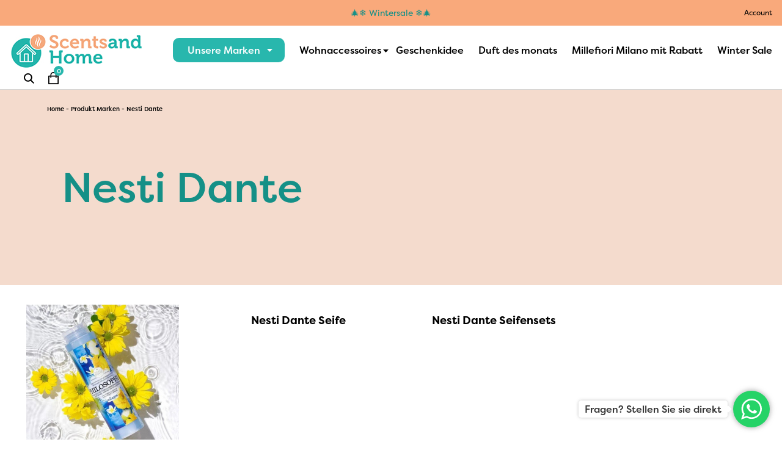

--- FILE ---
content_type: text/html; charset=UTF-8
request_url: https://www.scentsandhome.de/marke/nesti-dante?shop=product
body_size: 15156
content:
 <!doctype html>
<html lang="de" prefix="og: https://ogp.me/ns#">

<!-- Created by Niek Heerink - Copyright 2026 Scentsandhome -->

<head>
    <title>Nesti Dante &#8211; Scentsandhome</title>
    <meta charset="UTF-8" />
    <meta http-equiv="Content-Type" content="text/html; charset=UTF-8" />
    <meta http-equiv="X-UA-Compatible" content="IE=edge">
    <meta name="viewport" content="width=device-width, initial-scale=1">
    
<!-- Suchmaschinen-Optimierung durch Rank Math PRO - https://rankmath.com/ -->
<meta name="robots" content="index, follow, max-snippet:-1, max-video-preview:-1, max-image-preview:large"/>
<link rel="canonical" href="https://www.scentsandhome.de/marke/nesti-dante/" />
<link rel="next" href="https://www.scentsandhome.de/marke/nesti-dante/page/2/" />
<meta property="og:locale" content="de_DE" />
<meta property="og:type" content="article" />
<meta property="og:url" content="https://www.scentsandhome.de/marke/nesti-dante/" />
<meta property="og:site_name" content="Duftzuhause" />
<meta name="twitter:card" content="summary_large_image" />
<script type="application/ld+json" class="rank-math-schema">{"@context":"https://schema.org","@graph":[{"@type":"Organization","@id":"https://www.scentsandhome.de/#organization","name":"Duftzuhause"},{"@type":"WebSite","@id":"https://www.scentsandhome.de/#website","url":"https://www.scentsandhome.de","name":"Duftzuhause","publisher":{"@id":"https://www.scentsandhome.de/#organization"},"inLanguage":"de"},{"@type":"BreadcrumbList","@id":"https://www.scentsandhome.de/marke/nesti-dante/#breadcrumb","itemListElement":[{"@type":"ListItem","position":"1","item":{"@id":"https://www.scentsandhome.de","name":"Home"}},{"@type":"ListItem","position":"2","item":{"@id":"https://www.scentsandhome.de/marke/nesti-dante/","name":"Nesti Dante"}}]},{"@type":"CollectionPage","@id":"https://www.scentsandhome.de/marke/nesti-dante/#webpage","url":"https://www.scentsandhome.de/marke/nesti-dante/","isPartOf":{"@id":"https://www.scentsandhome.de/#website"},"inLanguage":"de","breadcrumb":{"@id":"https://www.scentsandhome.de/marke/nesti-dante/#breadcrumb"}},{"@context":"https://schema.org/","@graph":[{"@type":"Product","name":"Nesti Dante Romantica Geschenk-Set Seife 6x150gr - Scentsandhome","url":"https://www.scentsandhome.de/produkt/nesti-dante-romantica-geschenk-set-seife-6x150gr/","@id":"https://www.scentsandhome.de/produkt/nesti-dante-romantica-geschenk-set-seife-6x150gr/","description":"Die Seifen von Nesti Dante enthalten 100 % nat\u00fcrliche Inhaltsstoffe, die aus den H\u00fcgeln der Toskana stammen. Die hochwertigen Seifen werden mit Liebe und Sorgfalt hergestellt und in luxuri\u00f6ses Florentiner Papier eingewickelt. Scent for your home bietet viele D\u00fcfte und Geschenksets der Seifen ab Lager an."},{"@type":"Product","name":"Nesti Dante Geschenk-Set Seife Emozioni 6x150gr - Scentsandhome","url":"https://www.scentsandhome.de/produkt/nesti-dante-geschenk-set-seife-emozioni-6x150gr/","@id":"https://www.scentsandhome.de/produkt/nesti-dante-geschenk-set-seife-emozioni-6x150gr/","description":"Die Seifen von Nesti Dante enthalten 100 % nat\u00fcrliche Inhaltsstoffe, die aus den H\u00fcgeln der Toskana stammen. Die hochwertigen Seifen werden mit Liebe und Sorgfalt hergestellt und in luxuri\u00f6ses Florentiner Papier eingewickelt. Scent for your home bietet viele D\u00fcfte und Geschenksets der Seifen ab Lager an."},{"@type":"Product","name":"Nesti Dante Vivere Portofino Duschgel - Scentsandhome","url":"https://www.scentsandhome.de/produkt/nesti-dante-vivere-portofino-duschgel/","@id":"https://www.scentsandhome.de/produkt/nesti-dante-vivere-portofino-duschgel/","description":"Das Duschgel von Nesti Dante enth\u00e4lt 100% nat\u00fcrliche Inhaltsstoffe, die aus den H\u00fcgeln der Toskana stammen. Die Duschgele enthalten nur reine Vollpflanzen\u00f6le aus nachhaltigem Anbau. Fragrance for your home bietet viele Varianten von Nesti Dante und liefert sie schnell und ab Lager."},{"@type":"Product","name":"Nesti Dante Emozioni Garten in Bl\u00fcte Seife 250gr. - Scentsandhome","url":"https://www.scentsandhome.de/produkt/nesti-dante-emozioni-garten-in-bluete-seife-250gr/","@id":"https://www.scentsandhome.de/produkt/nesti-dante-emozioni-garten-in-bluete-seife-250gr/","description":"Die Seifen von Nesti Dante enthalten 100 % nat\u00fcrliche Inhaltsstoffe, die aus den H\u00fcgeln der Toskana stammen. Die hochwertigen Seifen werden mit Liebe und Sorgfalt hergestellt und in luxuri\u00f6ses Florentiner Papier eingewickelt. Scent for your home bietet viele D\u00fcfte und Geschenksets der Seifen ab Lager an."},{"@type":"Product","name":"Nesti Dante Dolce Vivere Roma Duschgel - Scentsandhome","url":"https://www.scentsandhome.de/produkt/nesti-dante-dolce-vivere-roma-duschgel/","@id":"https://www.scentsandhome.de/produkt/nesti-dante-dolce-vivere-roma-duschgel/","description":"Das Duschgel von Nesti Dante enth\u00e4lt 100% nat\u00fcrliche Inhaltsstoffe, die aus den H\u00fcgeln der Toskana stammen. Die Duschgele enthalten nur reine Vollpflanzen\u00f6le aus nachhaltigem Anbau. Fragrance for your home bietet viele Varianten von Nesti Dante und liefert sie schnell und ab Lager."},{"@type":"Product","name":"Nesti Dante Geschenk-Set Seife Dei Colli Fiorentini 6x150gr - Scentsandhome","url":"https://www.scentsandhome.de/produkt/nesti-dante-geschenk-set-seife-dei-colli-fiorentini-6x150gr/","@id":"https://www.scentsandhome.de/produkt/nesti-dante-geschenk-set-seife-dei-colli-fiorentini-6x150gr/","description":"Die Seifen von Nesti Dante enthalten 100 % nat\u00fcrliche Inhaltsstoffe, die aus den H\u00fcgeln der Toskana stammen. Die hochwertigen Seifen werden mit Liebe und Sorgfalt hergestellt und in luxuri\u00f6ses Florentiner Papier eingewickelt. Scent for your home bietet viele D\u00fcfte und Geschenksets der Seifen ab Lager an."},{"@type":"Product","name":"Nesti Dante Philosophia Kollagen-Duschgel - Scentsandhome","url":"https://www.scentsandhome.de/produkt/nesti-dante-philosophia-kollagen-duschgel/","@id":"https://www.scentsandhome.de/produkt/nesti-dante-philosophia-kollagen-duschgel/","description":"Das Duschgel von Nesti Dante enth\u00e4lt 100% nat\u00fcrliche Inhaltsstoffe, die aus den H\u00fcgeln der Toskana stammen. Die Duschgele enthalten nur reine Vollpflanzen\u00f6le aus nachhaltigem Anbau. Fragrance for your home bietet viele Varianten von Nesti Dante und liefert sie schnell und ab Lager."},{"@type":"Product","name":"Nesti Dante Luxus-Platin-Duschgel - Scentsandhome","url":"https://www.scentsandhome.de/produkt/nesti-dante-luxus-platin-duschgel/","@id":"https://www.scentsandhome.de/produkt/nesti-dante-luxus-platin-duschgel/","description":"Das Duschgel von Nesti Dante enth\u00e4lt 100% nat\u00fcrliche Inhaltsstoffe, die aus den H\u00fcgeln der Toskana stammen. Die Duschgele enthalten nur reine Vollpflanzen\u00f6le aus nachhaltigem Anbau. Fragrance for your home bietet viele Varianten von Nesti Dante und liefert sie schnell und ab Lager."},{"@type":"Product","name":"Nesti Dante Fiorentini Cipresso Seife 250gr. - Scentsandhome","url":"https://www.scentsandhome.de/produkt/nesti-dante-fiorentini-cipresso-seife-250gr/","@id":"https://www.scentsandhome.de/produkt/nesti-dante-fiorentini-cipresso-seife-250gr/","description":"Die Seifen von Nesti Dante enthalten 100 % nat\u00fcrliche Inhaltsstoffe, die aus den H\u00fcgeln der Toskana stammen. Die hochwertigen Seifen werden mit Liebe und Sorgfalt hergestellt und in luxuri\u00f6ses Florentiner Papier eingewickelt. Scent for your home bietet viele D\u00fcfte und Geschenksets der Seifen ab Lager an."},{"@type":"Product","name":"Nesti Dante Luxury Black Duschgel - Scentsandhome","url":"https://www.scentsandhome.de/produkt/nesti-dante-luxury-black-duschgel/","@id":"https://www.scentsandhome.de/produkt/nesti-dante-luxury-black-duschgel/","description":"Das Duschgel von Nesti Dante enth\u00e4lt 100% nat\u00fcrliche Inhaltsstoffe, die aus den H\u00fcgeln der Toskana stammen. Die Duschgele enthalten nur reine Vollpflanzen\u00f6le aus nachhaltigem Anbau. Fragrance for your home bietet viele Varianten von Nesti Dante und liefert sie schnell und ab Lager."},{"@type":"Product","name":"Nesti Dante Luxury Gold Duschgel - Scentsandhome","url":"https://www.scentsandhome.de/produkt/nesti-dante-luxury-gold-duschgel/","@id":"https://www.scentsandhome.de/produkt/nesti-dante-luxury-gold-duschgel/","description":"Das Duschgel von Nesti Dante enth\u00e4lt 100% nat\u00fcrliche Inhaltsstoffe, die aus den H\u00fcgeln der Toskana stammen. Die Duschgele enthalten nur reine Vollpflanzen\u00f6le aus nachhaltigem Anbau. Fragrance for your home bietet viele Varianten von Nesti Dante und liefert sie schnell und ab Lager."},{"@type":"Product","name":"Nesti Dante Luxery Schwarze Seife 250gr. - Scentsandhome","url":"https://www.scentsandhome.de/produkt/nesti-dante-luxery-schwarze-seife-250gr/","@id":"https://www.scentsandhome.de/produkt/nesti-dante-luxery-schwarze-seife-250gr/","description":"Die Seifen von Nesti Dante enthalten 100 % nat\u00fcrliche Inhaltsstoffe, die aus den H\u00fcgeln der Toskana stammen. Die hochwertigen Seifen werden mit Liebe und Sorgfalt hergestellt und in luxuri\u00f6ses Florentiner Papier eingewickelt. Scent for your home bietet viele D\u00fcfte und Geschenksets der Seifen ab Lager an."},{"@type":"Product","name":"Nesti Dante Da Ambra Mohnseife 250gr. - Scentsandhome","url":"https://www.scentsandhome.de/produkt/nesti-dante-da-ambra-mohnseife-250gr/","@id":"https://www.scentsandhome.de/produkt/nesti-dante-da-ambra-mohnseife-250gr/","description":"Die Seifen von Nesti Dante enthalten 100 % nat\u00fcrliche Inhaltsstoffe, die aus den H\u00fcgeln der Toskana stammen. Die hochwertigen Seifen werden mit Liebe und Sorgfalt hergestellt und in luxuri\u00f6ses Florentiner Papier eingewickelt. Scent for your home bietet viele D\u00fcfte und Geschenksets der Seifen ab Lager an."},{"@type":"Product","name":"Nesti Dante Geschenkset Seife Villa Sole 3 x 250gr - Scentsandhome","url":"https://www.scentsandhome.de/produkt/nesti-dante-geschenkset-seife-villa-sole-3-x-250gr/","@id":"https://www.scentsandhome.de/produkt/nesti-dante-geschenkset-seife-villa-sole-3-x-250gr/","description":"Die Seifen von Nesti Dante enthalten 100 % nat\u00fcrliche Inhaltsstoffe, die aus den H\u00fcgeln der Toskana stammen. Die hochwertigen Seifen werden mit Liebe und Sorgfalt hergestellt und in luxuri\u00f6ses Florentiner Papier eingewickelt. Scent for your home bietet viele D\u00fcfte und Geschenksets der Seifen ab Lager an."},{"@type":"Product","name":"Nesti Dante Dolce Vivere Roma Seife 250gr. - Scentsandhome","url":"https://www.scentsandhome.de/produkt/nesti-dante-dolce-vivere-roma-seife-250gr/","@id":"https://www.scentsandhome.de/produkt/nesti-dante-dolce-vivere-roma-seife-250gr/","description":"Die Seifen von Nesti Dante enthalten 100 % nat\u00fcrliche Inhaltsstoffe, die aus den H\u00fcgeln der Toskana stammen. Die hochwertigen Seifen werden mit Liebe und Sorgfalt hergestellt und in luxuri\u00f6ses Florentiner Papier eingewickelt. Scent for your home bietet viele D\u00fcfte und Geschenksets der Seifen ab Lager an."},{"@type":"Product","name":"Nesti Dante Fico Della Signoria Seife 250gr. - Scentsandhome","url":"https://www.scentsandhome.de/produkt/nesti-dante-fico-della-signoria-seife-250gr/","@id":"https://www.scentsandhome.de/produkt/nesti-dante-fico-della-signoria-seife-250gr/","description":"Die Seifen von Nesti Dante enthalten 100 % nat\u00fcrliche Inhaltsstoffe, die aus den H\u00fcgeln der Toskana stammen. Die hochwertigen Seifen werden mit Liebe und Sorgfalt hergestellt und in luxuri\u00f6ses Florentiner Papier eingewickelt. Scent for your home bietet viele D\u00fcfte und Geschenksets der Seifen ab Lager an."}]}]}</script>
<!-- /Rank Math WordPress SEO Plugin -->

<style id='wp-img-auto-sizes-contain-inline-css' type='text/css'>
img:is([sizes=auto i],[sizes^="auto," i]){contain-intrinsic-size:3000px 1500px}
/*# sourceURL=wp-img-auto-sizes-contain-inline-css */
</style>
<link rel='stylesheet' id='afterpay-css' href='https://www.scentsandhome.de/wp-content/plugins/afterpay-payment-gateway-for-woocommerce/css/styles.css?ver=6.9' type='text/css' media='all' />
<link rel='stylesheet' id='woo_discount_pro_style-css' href='https://www.scentsandhome.de/wp-content/plugins/woo-discount-rules-pro/Assets/Css/awdr_style.css?ver=2.6.1' type='text/css' media='all' />
<script type="text/javascript" src="https://code.jquery.com/jquery-3.6.0.min.js?ver=3.6.0" id="jquery-js"></script>
<script type="text/javascript" src="https://www.scentsandhome.de/wp-content/plugins/woocommerce/assets/js/jquery-blockui/jquery.blockUI.min.js?ver=2.7.0-wc.10.2.2" id="jquery-blockui-js" defer="defer" data-wp-strategy="defer"></script>
<script type="text/javascript" id="wc-add-to-cart-js-extra">
/* <![CDATA[ */
var wc_add_to_cart_params = {"ajax_url":"/wp-admin/admin-ajax.php","wc_ajax_url":"/?wc-ajax=%%endpoint%%","i18n_view_cart":"Warenkorb anzeigen","cart_url":"https://www.scentsandhome.de/warenkorb/","is_cart":"","cart_redirect_after_add":"no"};
//# sourceURL=wc-add-to-cart-js-extra
/* ]]> */
</script>
<script type="text/javascript" src="https://www.scentsandhome.de/wp-content/plugins/woocommerce/assets/js/frontend/add-to-cart.min.js?ver=10.2.2" id="wc-add-to-cart-js" defer="defer" data-wp-strategy="defer"></script>
<script type="text/javascript" src="https://www.scentsandhome.de/wp-content/plugins/woocommerce/assets/js/js-cookie/js.cookie.min.js?ver=2.1.4-wc.10.2.2" id="js-cookie-js" defer="defer" data-wp-strategy="defer"></script>
<script type="text/javascript" id="woocommerce-js-extra">
/* <![CDATA[ */
var woocommerce_params = {"ajax_url":"/wp-admin/admin-ajax.php","wc_ajax_url":"/?wc-ajax=%%endpoint%%","i18n_password_show":"Passwort anzeigen","i18n_password_hide":"Passwort ausblenden"};
//# sourceURL=woocommerce-js-extra
/* ]]> */
</script>
<script type="text/javascript" src="https://www.scentsandhome.de/wp-content/plugins/woocommerce/assets/js/frontend/woocommerce.min.js?ver=10.2.2" id="woocommerce-js" defer="defer" data-wp-strategy="defer"></script>
<script type="text/javascript" id="tagging-domain-src-js-after">
/* <![CDATA[ */
window.tagging_domain = "https://tagging.scentsandhome.de";
//# sourceURL=tagging-domain-src-js-after
/* ]]> */
</script>
<script type="text/javascript" id="tagging-gtm-script-js-after">
/* <![CDATA[ */
  (function(){function t(t,e,r){if("cookie"===t){var n=document.cookie.split(";");for(var o=0;o<n.length;o++){var i=n[o].split("=");if(i[0].trim()===e)return i[1]}}else if("localStorage"===t)return localStorage.getItem(e);else if("jsVariable"===t)return window[e];else console.warn("invalid uid source",t)}function e(e,r,n){var o=document.createElement("script");o.async=!0,o.src=r,e.insertBefore(o,n)}function r(r,n,o,i,a){var c,s=!1;try{var u=navigator.userAgent,f=/Version\/([0-9\._]+)(.*Mobile)?.*Safari.*/.exec(u);f&&parseFloat(f[1])>=16.4&&(c=t(o,i,""),s=!0)}catch(t){console.error(t)}var l=window[a]=window[a]||[];l.push({"gtm.start":(new Date).getTime(),event:"gtm.js"});var g=r+"/Mlc1ODk4JmVu.js?sp="+n+(s?"&enableCK=true":"")+(c?"&mcookie="+encodeURIComponent(c):""),d=document.getElementsByTagName("script")[0];e(d.parentNode,g,d)}r("https://tagging.scentsandhome.de","M5C859K","cookie","_taggingmk","dataLayer")})();
//# sourceURL=tagging-gtm-script-js-after
/* ]]> */
</script>
<script type="text/javascript" src="https://www.scentsandhome.de/wp-content/themes/rw-theme-de/dist/app.js?ver=1.2.4" id="app-js"></script>
<script type="text/javascript" id="wc-settings-dep-in-header-js-after">
/* <![CDATA[ */
console.warn( "Scripts that have a dependency on [wc-settings, wc-blocks-checkout] must be loaded in the footer, klaviyo-klaviyo-checkout-block-editor-script was registered to load in the header, but has been switched to load in the footer instead. See https://github.com/woocommerce/woocommerce-gutenberg-products-block/pull/5059" );
console.warn( "Scripts that have a dependency on [wc-settings, wc-blocks-checkout] must be loaded in the footer, klaviyo-klaviyo-checkout-block-view-script was registered to load in the header, but has been switched to load in the footer instead. See https://github.com/woocommerce/woocommerce-gutenberg-products-block/pull/5059" );
//# sourceURL=wc-settings-dep-in-header-js-after
/* ]]> */
</script>
<style type="text/css">
    #mvvwo_floating_button {
        bottom: 20px;
        right: 15px;
        position: fixed;
        z-index: 9999;
		cursor: pointer;
    }

    #mvvwo_floating_button svg {
        fill: #ffffff;
    }

    #mvvwo_floating_button:hover {

    }

    #mvvwo_floating_button .mvvwo_txt {
        display: inline-block;
        vertical-align: bottom;
        line-height: 60px;
        opacity: 0;
        transition: opacity 500ms ease-in;
    }

    #mvvwo_floating_button.mvvwo_show .mvvwo_txt {
        opacity: 1;
    }

    #mvvwo_floating_button .mvvwo_txt a {
        background: #ffffff;
        box-shadow: 0px 0px 5px 0px rgba(136, 136, 136, 0.50);
        padding: 3px 10px;
        border-radius: 5px;
        color: #333333;
        text-decoration: none;
        position: relative;
    }

    #mvvwo_floating_button .mvvwo_txt a:after {
        content: '';
        position: absolute;
        background: #ffffff;

        right: -5px;
        top: 50%;
        margin-top: -4px;
        width: 8px;
        height: 8px;
        z-index: 1;
        -ms-transform: rotate(-45deg);
        -webkit-transform: rotate(-45deg);
        -moz-transform: rotate(-45deg);
        -o-transform: rotate(-45deg);
        transform: rotate(-45deg);
    }

    #mvvwo_floating_button.mvvwo_pos_left .mvvwo_txt a:after {
        left: -4px;
    }

    #mvvwo_floating_button .mvvwo_btn {
        display: inline-block;
        width: 60px;
        height: 60px;
        background: #25D367;
        border-radius: 50%;
        padding: 13px;
        box-shadow: 0px 0px 7px 2px rgba(136, 136, 136, 0.50);
        transform: scale3d(0, 0, 0);
        transition: transform .3s ease-in-out;
        transform-origin: 100% 100%;
        margin: 0 5px;
        box-sizing: border-box;
    }

    #mvvwo_floating_button.mvvwo_pos_left .mvvwo_btn {
        transform-origin: 0% 100%;
    }

    #mvvwo_floating_button.mvvwo_show a.mvvwo_btn {
        transform: scale3d(1, 1, 1);
    }

    #mvvwo_floating_button.mvvwo_pos_left {
        right: auto;
        left: 10px;
    }

    @media (max-width: 480px) {
        #mvvwo_floating_button {
            bottom: 10px;
            right: 10px;
        }
    }

    .mvvwo_cart_page_button {
        margin: 7px 0px;
    }

    .mvvwo_cart_button {
        display: block;
        clear: both;
        padding: 10px 0;
    }

    .mvvwo_cart_button a {
        background: #1ebea5;
        padding: 6px 8px;
        display: inline-block;
        border-radius: 6px;
        color: #ffffff;
        text-decoration: none !important;
        font-size: 14px;
        line-height:25px;
    }

    .mvvwo_cart_button svg {
        fill: #ffffff;
        width: 25px;
        vertical-align: middle;
        margin-right: 5px;
        display: inline-block;
        margin-top: -5px;
    }

    
    @media (min-width: 1281px) {
    
    }

    .mvvwo_whatsbutton {
        margin: 7px 0px;
    }

    .mvvwo_whatsbutton a {
        background: #1ebea5;
        padding: 6px 8px;
        display: inline-block;
        border-radius: 6px;
        text-decoration: none !important;
        color: #ffffff;
        text-decoration: none;
        font-size: 14px;
    }

    .mvvwo_whatsbutton svg {
        fill: #ffffff;
        width: 25px;
        vertical-align: middle;
        margin-right: 5px;
        display: inline-block;

    }

    @media (min-width: 1281px) {

    
    }
</style>
    <style>


        #mvvwo_chat_box {
            transform: translateY(50px) scale(0.9);
            transition: transform 300ms cubic-bezier(0.214, 0.61, 0.354, 1), opacity 300ms ease-in;
            position: fixed;
            right: 85px;
            bottom: 20px;
            width: 300px;
            font-size: 12px;
            line-height: 22px;
            font-family: 'Roboto';
            font-weight: 500;
            -webkit-font-smoothing: antialiased;
            font-smoothing: antialiased;
            opacity: 0;
            box-shadow: 1px 1px 100px 2px rgba(0, 0, 0, 0.22);
            border-radius: 4px;

            z-index: 9999;
            display: none;

            background: #fff;
            box-sizing: border-box;
        }

        #mvvwo_chat_box.mvvwo_animate {
            opacity: 1;
            transform: translateY(0px) scale(1);

        }

        #mvvwo_chat_box.mvvwo_show {
            display: block;

        }

        #mvvwo_chat_box.mvvwo_left {
            left: 80px;
        }

        .mvvwo_chat_header {

            font-size: 13px;
            font-family: 'Roboto';
            font-weight: 500;
            color: #ffffff;;
            height: 60px;
            background: #2E8C7D;
            border-top-left-radius: 4px;
            border-top-right-radius: 4px;
            padding-top: 8px;
        }

        .mvvwo_chat_option {
            float: left;
            font-size: 15px;
            list-style: none;
            position: relative;
            height: 100%;
            width: 100%;

            letter-spacing: 0.5px;
            font-weight: 400
            box-sizing: border-box;
        }

        .mvvwo_chat_close {
            position: absolute;
            top: 3px;
            right: 9px;
            cursor: pointer;
            font-size: 18px;

        }

        .mvvwo_chat_option img {
            border-radius: 50%;
            width: 55px;
            float: left;
            margin: -30px 20px 10px 20px;
            border: 4px solid rgba(0, 0, 0, 0.21);
            box-sizing: border-box;
        }

        .mvvwo_chat_option .mvvwo_agent {
            font-size: 12px;
            font-weight: 300;
        }

        .mvvwo_chat_option .mvvwo_online {
            opacity: 0.3;
            font-size: 11px;
            font-weight: 300;
        }

        .mvvwo_chat_body {
            background: #fff;
            width: 100%;
            display: inline-block;
            text-align: center;
            overflow-y: auto;
            padding: 30px 20px;
            min-height: 180px;
            display: flex;
            /* flex-direction: column-reverse; */
            align-items: center;
            justify-content: center;
            box-sizing: border-box;
        }

        .mvvwo_chat_body p {
            color: #424242;
        }

        .mvvwo_fab_field {
            width: 100%;
            display: inline-block;
            text-align: center;
            background: #fff;
            border-top: 1px solid #eee;
            border-bottom-right-radius: 10px;
            border-bottom-left-radius: 10px;
            height: 55px;
            /* padding-bottom: 7px; */
            margin-bottom: 10px;
            box-sizing: border-box;
        }

        .mvvwo_fab_field a {
            display: inline-block;
            text-align: center;
        }

        #mvvwo_fab_send {
            float: right;
            background: rgba(0, 0, 0, 0);
            display: flex;
            align-items: center;
            justify-content: center;
            height: 100%;
            width: 40px;
            margin-right: 5px;
            box-sizing: border-box;
        }

        #mvvwo_fab_send svg {
            transform: rotate(20deg);
            margin: 0;
            fill: #6d6d6d;
            stroke: #ffffff;
            width: 30px;
            height: 30px;
            cursor: pointer;
            box-sizing: border-box;
        }

        #mvvwo_chat_box .mvvwo_chat_field.mvvwo_chat_message {
            height: 30px;
            resize: none;
            font-size: 13px;
            font-weight: 400;
            overflow: hidden;

            line-height: 20px;
        }

        #mvvwo_chat_box .mvvwo_chat_field {
            position: relative;
            margin: 5px 0 5px 0;
            width: 80%;
            font-family: 'Roboto';
            font-size: 12px;
            line-height: 30px;
            font-weight: 500;
            color: #4b4b4b;
            -webkit-font-smoothing: antialiased;
            font-smoothing: antialiased;
            border: none;
            outline: none;
            display: inline-block;
            background: #fff;
            box-shadow: none;
            min-height: 50px;
            box-sizing: border-box;
        }

        @media (max-width: 480px) {
            #mvvwo_chat_box.mvvwo_left {
                width: 100%;
                left: auto;
                right: auto;
                max-width: 320px;
                margin: 0 auto;
                left: 50%;
                margin-left: -160px;
            }
        }

        @media (max-width: 320px) {
            #mvvwo_chat_box.mvvwo_left {
                width: 100%;
                left: auto;
                right: auto;
                max-width: 320px;
                margin: 0 auto;

            }
        }
    </style>
    
<meta name="tagging-version" content="2.3.4"><link rel="icon" href="https://www.scentsandhome.de/wp-content/uploads/sites/2/2025/10/cropped-favicon-32x32.png" sizes="32x32" />
<link rel="icon" href="https://www.scentsandhome.de/wp-content/uploads/sites/2/2025/10/cropped-favicon-192x192.png" sizes="192x192" />
<link rel="apple-touch-icon" href="https://www.scentsandhome.de/wp-content/uploads/sites/2/2025/10/cropped-favicon-180x180.png" />
<meta name="msapplication-TileImage" content="https://www.scentsandhome.de/wp-content/uploads/sites/2/2025/10/cropped-favicon-270x270.png" />
		<style type="text/css" id="wp-custom-css">
			#billing_house_number_field,
#billing_house_number_suffix_field, 
#billing_street_name_field {
	display: none;
}

.category-filters .sf-field-taxonomy-pa_marke,
.category-filters .sf-field-taxonomy-pa_collectie {
	margin-right: 1rem;
}

.category-filters .sf-field-taxonomy-pa_marke select,
.category-filters .sf-field-taxonomy-pa_collectie select {
	max-width: 120px;
	min-width: 120px;
}

#billing_address_2_field {
display: none;}

#billing_postcode_field {
	margin-right: 0 !important;
}

.wcnlpc-error {
display: none;}		</style>
		

<link rel='stylesheet' id='wc-blocks-style-css' href='https://www.scentsandhome.de/wp-content/plugins/woocommerce/assets/client/blocks/wc-blocks.css?ver=wc-10.2.2' type='text/css' media='all' />
<style id='global-styles-inline-css' type='text/css'>
:root{--wp--preset--aspect-ratio--square: 1;--wp--preset--aspect-ratio--4-3: 4/3;--wp--preset--aspect-ratio--3-4: 3/4;--wp--preset--aspect-ratio--3-2: 3/2;--wp--preset--aspect-ratio--2-3: 2/3;--wp--preset--aspect-ratio--16-9: 16/9;--wp--preset--aspect-ratio--9-16: 9/16;--wp--preset--color--black: #000000;--wp--preset--color--cyan-bluish-gray: #abb8c3;--wp--preset--color--white: #ffffff;--wp--preset--color--pale-pink: #f78da7;--wp--preset--color--vivid-red: #cf2e2e;--wp--preset--color--luminous-vivid-orange: #ff6900;--wp--preset--color--luminous-vivid-amber: #fcb900;--wp--preset--color--light-green-cyan: #7bdcb5;--wp--preset--color--vivid-green-cyan: #00d084;--wp--preset--color--pale-cyan-blue: #8ed1fc;--wp--preset--color--vivid-cyan-blue: #0693e3;--wp--preset--color--vivid-purple: #9b51e0;--wp--preset--gradient--vivid-cyan-blue-to-vivid-purple: linear-gradient(135deg,rgb(6,147,227) 0%,rgb(155,81,224) 100%);--wp--preset--gradient--light-green-cyan-to-vivid-green-cyan: linear-gradient(135deg,rgb(122,220,180) 0%,rgb(0,208,130) 100%);--wp--preset--gradient--luminous-vivid-amber-to-luminous-vivid-orange: linear-gradient(135deg,rgb(252,185,0) 0%,rgb(255,105,0) 100%);--wp--preset--gradient--luminous-vivid-orange-to-vivid-red: linear-gradient(135deg,rgb(255,105,0) 0%,rgb(207,46,46) 100%);--wp--preset--gradient--very-light-gray-to-cyan-bluish-gray: linear-gradient(135deg,rgb(238,238,238) 0%,rgb(169,184,195) 100%);--wp--preset--gradient--cool-to-warm-spectrum: linear-gradient(135deg,rgb(74,234,220) 0%,rgb(151,120,209) 20%,rgb(207,42,186) 40%,rgb(238,44,130) 60%,rgb(251,105,98) 80%,rgb(254,248,76) 100%);--wp--preset--gradient--blush-light-purple: linear-gradient(135deg,rgb(255,206,236) 0%,rgb(152,150,240) 100%);--wp--preset--gradient--blush-bordeaux: linear-gradient(135deg,rgb(254,205,165) 0%,rgb(254,45,45) 50%,rgb(107,0,62) 100%);--wp--preset--gradient--luminous-dusk: linear-gradient(135deg,rgb(255,203,112) 0%,rgb(199,81,192) 50%,rgb(65,88,208) 100%);--wp--preset--gradient--pale-ocean: linear-gradient(135deg,rgb(255,245,203) 0%,rgb(182,227,212) 50%,rgb(51,167,181) 100%);--wp--preset--gradient--electric-grass: linear-gradient(135deg,rgb(202,248,128) 0%,rgb(113,206,126) 100%);--wp--preset--gradient--midnight: linear-gradient(135deg,rgb(2,3,129) 0%,rgb(40,116,252) 100%);--wp--preset--font-size--small: 13px;--wp--preset--font-size--medium: 20px;--wp--preset--font-size--large: 36px;--wp--preset--font-size--x-large: 42px;--wp--preset--spacing--20: 0.44rem;--wp--preset--spacing--30: 0.67rem;--wp--preset--spacing--40: 1rem;--wp--preset--spacing--50: 1.5rem;--wp--preset--spacing--60: 2.25rem;--wp--preset--spacing--70: 3.38rem;--wp--preset--spacing--80: 5.06rem;--wp--preset--shadow--natural: 6px 6px 9px rgba(0, 0, 0, 0.2);--wp--preset--shadow--deep: 12px 12px 50px rgba(0, 0, 0, 0.4);--wp--preset--shadow--sharp: 6px 6px 0px rgba(0, 0, 0, 0.2);--wp--preset--shadow--outlined: 6px 6px 0px -3px rgb(255, 255, 255), 6px 6px rgb(0, 0, 0);--wp--preset--shadow--crisp: 6px 6px 0px rgb(0, 0, 0);}:where(.is-layout-flex){gap: 0.5em;}:where(.is-layout-grid){gap: 0.5em;}body .is-layout-flex{display: flex;}.is-layout-flex{flex-wrap: wrap;align-items: center;}.is-layout-flex > :is(*, div){margin: 0;}body .is-layout-grid{display: grid;}.is-layout-grid > :is(*, div){margin: 0;}:where(.wp-block-columns.is-layout-flex){gap: 2em;}:where(.wp-block-columns.is-layout-grid){gap: 2em;}:where(.wp-block-post-template.is-layout-flex){gap: 1.25em;}:where(.wp-block-post-template.is-layout-grid){gap: 1.25em;}.has-black-color{color: var(--wp--preset--color--black) !important;}.has-cyan-bluish-gray-color{color: var(--wp--preset--color--cyan-bluish-gray) !important;}.has-white-color{color: var(--wp--preset--color--white) !important;}.has-pale-pink-color{color: var(--wp--preset--color--pale-pink) !important;}.has-vivid-red-color{color: var(--wp--preset--color--vivid-red) !important;}.has-luminous-vivid-orange-color{color: var(--wp--preset--color--luminous-vivid-orange) !important;}.has-luminous-vivid-amber-color{color: var(--wp--preset--color--luminous-vivid-amber) !important;}.has-light-green-cyan-color{color: var(--wp--preset--color--light-green-cyan) !important;}.has-vivid-green-cyan-color{color: var(--wp--preset--color--vivid-green-cyan) !important;}.has-pale-cyan-blue-color{color: var(--wp--preset--color--pale-cyan-blue) !important;}.has-vivid-cyan-blue-color{color: var(--wp--preset--color--vivid-cyan-blue) !important;}.has-vivid-purple-color{color: var(--wp--preset--color--vivid-purple) !important;}.has-black-background-color{background-color: var(--wp--preset--color--black) !important;}.has-cyan-bluish-gray-background-color{background-color: var(--wp--preset--color--cyan-bluish-gray) !important;}.has-white-background-color{background-color: var(--wp--preset--color--white) !important;}.has-pale-pink-background-color{background-color: var(--wp--preset--color--pale-pink) !important;}.has-vivid-red-background-color{background-color: var(--wp--preset--color--vivid-red) !important;}.has-luminous-vivid-orange-background-color{background-color: var(--wp--preset--color--luminous-vivid-orange) !important;}.has-luminous-vivid-amber-background-color{background-color: var(--wp--preset--color--luminous-vivid-amber) !important;}.has-light-green-cyan-background-color{background-color: var(--wp--preset--color--light-green-cyan) !important;}.has-vivid-green-cyan-background-color{background-color: var(--wp--preset--color--vivid-green-cyan) !important;}.has-pale-cyan-blue-background-color{background-color: var(--wp--preset--color--pale-cyan-blue) !important;}.has-vivid-cyan-blue-background-color{background-color: var(--wp--preset--color--vivid-cyan-blue) !important;}.has-vivid-purple-background-color{background-color: var(--wp--preset--color--vivid-purple) !important;}.has-black-border-color{border-color: var(--wp--preset--color--black) !important;}.has-cyan-bluish-gray-border-color{border-color: var(--wp--preset--color--cyan-bluish-gray) !important;}.has-white-border-color{border-color: var(--wp--preset--color--white) !important;}.has-pale-pink-border-color{border-color: var(--wp--preset--color--pale-pink) !important;}.has-vivid-red-border-color{border-color: var(--wp--preset--color--vivid-red) !important;}.has-luminous-vivid-orange-border-color{border-color: var(--wp--preset--color--luminous-vivid-orange) !important;}.has-luminous-vivid-amber-border-color{border-color: var(--wp--preset--color--luminous-vivid-amber) !important;}.has-light-green-cyan-border-color{border-color: var(--wp--preset--color--light-green-cyan) !important;}.has-vivid-green-cyan-border-color{border-color: var(--wp--preset--color--vivid-green-cyan) !important;}.has-pale-cyan-blue-border-color{border-color: var(--wp--preset--color--pale-cyan-blue) !important;}.has-vivid-cyan-blue-border-color{border-color: var(--wp--preset--color--vivid-cyan-blue) !important;}.has-vivid-purple-border-color{border-color: var(--wp--preset--color--vivid-purple) !important;}.has-vivid-cyan-blue-to-vivid-purple-gradient-background{background: var(--wp--preset--gradient--vivid-cyan-blue-to-vivid-purple) !important;}.has-light-green-cyan-to-vivid-green-cyan-gradient-background{background: var(--wp--preset--gradient--light-green-cyan-to-vivid-green-cyan) !important;}.has-luminous-vivid-amber-to-luminous-vivid-orange-gradient-background{background: var(--wp--preset--gradient--luminous-vivid-amber-to-luminous-vivid-orange) !important;}.has-luminous-vivid-orange-to-vivid-red-gradient-background{background: var(--wp--preset--gradient--luminous-vivid-orange-to-vivid-red) !important;}.has-very-light-gray-to-cyan-bluish-gray-gradient-background{background: var(--wp--preset--gradient--very-light-gray-to-cyan-bluish-gray) !important;}.has-cool-to-warm-spectrum-gradient-background{background: var(--wp--preset--gradient--cool-to-warm-spectrum) !important;}.has-blush-light-purple-gradient-background{background: var(--wp--preset--gradient--blush-light-purple) !important;}.has-blush-bordeaux-gradient-background{background: var(--wp--preset--gradient--blush-bordeaux) !important;}.has-luminous-dusk-gradient-background{background: var(--wp--preset--gradient--luminous-dusk) !important;}.has-pale-ocean-gradient-background{background: var(--wp--preset--gradient--pale-ocean) !important;}.has-electric-grass-gradient-background{background: var(--wp--preset--gradient--electric-grass) !important;}.has-midnight-gradient-background{background: var(--wp--preset--gradient--midnight) !important;}.has-small-font-size{font-size: var(--wp--preset--font-size--small) !important;}.has-medium-font-size{font-size: var(--wp--preset--font-size--medium) !important;}.has-large-font-size{font-size: var(--wp--preset--font-size--large) !important;}.has-x-large-font-size{font-size: var(--wp--preset--font-size--x-large) !important;}
/*# sourceURL=global-styles-inline-css */
</style>
</head>
<body class="archive tax-pa_marke term-nesti-dante term-10130 wp-theme-rw-theme-de theme-rw-theme-de woocommerce woocommerce-page" itemscope="itemscope" itemtype="http://schema.org/WebPage">
    <header class="app-header" role="header" itemscope="itemscope" itemtype="https://schema.org/WPHeader">
        
            <div class="app-bar d-flex justify-content-md-center px-3">
    
        <a class="app-bar__offer text-14 weight-400" href="https://www.scentsandhome.de/produkt-kategorie/outlet/" target="">
             🎄❄️ Wintersale ❄️🎄
        </a>
        
    
    <a class="text-12 weight-400 color-black hover-4 no-underline ms-auto" href="https://www.scentsandhome.de/mein-konto/">
        Account
    </a>
</div>
            <div class="d-flex flex-wrap justify-content-between align-items-center py-2 px-3">

                <a class="app-toggle-menu" href="#">
    <span></span>
    <span></span>
    <span></span>
</a>                <a class="app-logo" href="https://www.scentsandhome.de">
    <img width="220" height="64" src="https://www.scentsandhome.de/wp-content/uploads/sites/2/2025/11/scentsandhome.jpg" class="attachment-full size-full" alt="" decoding="async" loading="lazy" />
</a>                <nav class="app-menu" role="navigation">
    <ul>
                
            <li class="app-menu__item app-menu__item--megamenu-toggle menu-item menu-item-type-custom menu-item-object-custom menu-item-438907 menu-item-has-children" itemscope="itemscope" itemtype="https://www.schema.org/SiteNavigationElement">
                <a class="app-menu__item-link" href="#">Unsere Marken</a>

                                    <ul class="app-menu__sub">

                        
                            <li class="app-menu__sub-item" itemscope="itemscope" itemtype="https://www.schema.org/SiteNavigationElement">
                                <a href="https://scentsandhome.de/marke/woodwick/">WoodWick</a>

                                                                    <ul class="app-menu__sub-sub">

                                        
                                            <li class="app-menu__sub-sub-item" itemscope="itemscope" itemtype="https://www.schema.org/SiteNavigationElement">
                                                <a href="https://scentsandhome.de/marke/woodwick/?shop=geur">Nach Duft einkaufen</a>
                                            </li>

                                        
                                            <li class="app-menu__sub-sub-item" itemscope="itemscope" itemtype="https://www.schema.org/SiteNavigationElement">
                                                <a href="https://scentsandhome.de/marke/woodwick/?shop=product">Nach Produkt einkaufen</a>
                                            </li>

                                        
                                    </ul>
                                                            </li>

                        
                            <li class="app-menu__sub-item" itemscope="itemscope" itemtype="https://www.schema.org/SiteNavigationElement">
                                <a href="https://scentsandhome.de/marke/chesapeake-bay-candle/">Chesapeake Bay Candle</a>

                                                                    <ul class="app-menu__sub-sub">

                                        
                                            <li class="app-menu__sub-sub-item" itemscope="itemscope" itemtype="https://www.schema.org/SiteNavigationElement">
                                                <a href="https://scentsandhome.de/marke/chesapeake-bay-candle/?shop=geur">Nach Duft einkaufen</a>
                                            </li>

                                        
                                            <li class="app-menu__sub-sub-item" itemscope="itemscope" itemtype="https://www.schema.org/SiteNavigationElement">
                                                <a href="https://scentsandhome.de/marke/chesapeake-bay-candle/?shop=product">Nach Produkt einkaufen</a>
                                            </li>

                                        
                                    </ul>
                                                            </li>

                        
                            <li class="app-menu__sub-item" itemscope="itemscope" itemtype="https://www.schema.org/SiteNavigationElement">
                                <a href="https://scentsandhome.de/marke/greenleaf/">Greenleaf</a>

                                                                    <ul class="app-menu__sub-sub">

                                        
                                            <li class="app-menu__sub-sub-item" itemscope="itemscope" itemtype="https://www.schema.org/SiteNavigationElement">
                                                <a href="https://scentsandhome.de/marke/greenleaf/?shop=geur">Nach Duft einkaufen</a>
                                            </li>

                                        
                                            <li class="app-menu__sub-sub-item" itemscope="itemscope" itemtype="https://www.schema.org/SiteNavigationElement">
                                                <a href="https://scentsandhome.de/marke/greenleaf/?shop=product">Nach Produkt einkaufen</a>
                                            </li>

                                        
                                    </ul>
                                                            </li>

                        
                            <li class="app-menu__sub-item" itemscope="itemscope" itemtype="https://www.schema.org/SiteNavigationElement">
                                <a href="https://scentsandhome.de/marke/yankee-candle/">Yankee Candle</a>

                                                                    <ul class="app-menu__sub-sub">

                                        
                                            <li class="app-menu__sub-sub-item" itemscope="itemscope" itemtype="https://www.schema.org/SiteNavigationElement">
                                                <a href="https://scentsandhome.de/marke/yankee-candle/?shop=geur">Nach Duft einkaufen</a>
                                            </li>

                                        
                                            <li class="app-menu__sub-sub-item" itemscope="itemscope" itemtype="https://www.schema.org/SiteNavigationElement">
                                                <a href="https://scentsandhome.de/marke/yankee-candle/?shop=product">Nach Produkt einkaufen</a>
                                            </li>

                                        
                                    </ul>
                                                            </li>

                        
                            <li class="app-menu__sub-item" itemscope="itemscope" itemtype="https://www.schema.org/SiteNavigationElement">
                                <a href="https://scentsandhome.de/marke/janzen/">Janzen</a>

                                                                    <ul class="app-menu__sub-sub">

                                        
                                            <li class="app-menu__sub-sub-item" itemscope="itemscope" itemtype="https://www.schema.org/SiteNavigationElement">
                                                <a href="https://scentsandhome.de/marke/janzen/?shop=geur">Nach Duft einkaufen</a>
                                            </li>

                                        
                                            <li class="app-menu__sub-sub-item" itemscope="itemscope" itemtype="https://www.schema.org/SiteNavigationElement">
                                                <a href="https://scentsandhome.de/marke/janzen/?shop=product">Nach Produkt einkaufen</a>
                                            </li>

                                        
                                    </ul>
                                                            </li>

                        
                            <li class="app-menu__sub-item" itemscope="itemscope" itemtype="https://www.schema.org/SiteNavigationElement">
                                <a href="https://scentsandhome.de/marke/ashleigh-burwood/">Ashleigh & Burwood</a>

                                                                    <ul class="app-menu__sub-sub">

                                        
                                            <li class="app-menu__sub-sub-item" itemscope="itemscope" itemtype="https://www.schema.org/SiteNavigationElement">
                                                <a href="https://scentsandhome.de/marke/ashleigh-burwood/?shop=geur">Nach Duft einkaufen</a>
                                            </li>

                                        
                                            <li class="app-menu__sub-sub-item" itemscope="itemscope" itemtype="https://www.schema.org/SiteNavigationElement">
                                                <a href="https://scentsandhome.de/marke/ashleigh-burwood/?shop=product">Nach Produkt einkaufen</a>
                                            </li>

                                        
                                    </ul>
                                                            </li>

                        
                            <li class="app-menu__sub-item" itemscope="itemscope" itemtype="https://www.schema.org/SiteNavigationElement">
                                <a href="https://scentsandhome.de/marke/bridgewater-candle/">Bridgewater Candle</a>

                                                                    <ul class="app-menu__sub-sub">

                                        
                                            <li class="app-menu__sub-sub-item" itemscope="itemscope" itemtype="https://www.schema.org/SiteNavigationElement">
                                                <a href="https://scentsandhome.de/marke/bridgewater-candle/?shop=geur">Nach Duft einkaufen</a>
                                            </li>

                                        
                                            <li class="app-menu__sub-sub-item" itemscope="itemscope" itemtype="https://www.schema.org/SiteNavigationElement">
                                                <a href="https://scentsandhome.de/marke/bridgewater-candle/?shop=product">Nach Produkt einkaufen</a>
                                            </li>

                                        
                                    </ul>
                                                            </li>

                        
                            <li class="app-menu__sub-item" itemscope="itemscope" itemtype="https://www.schema.org/SiteNavigationElement">
                                <a href="https://scentsandhome.de/marke/village-candle/">Village Candle</a>

                                                                    <ul class="app-menu__sub-sub">

                                        
                                            <li class="app-menu__sub-sub-item" itemscope="itemscope" itemtype="https://www.schema.org/SiteNavigationElement">
                                                <a href="https://scentsandhome.de/marke/village-candle/?shop=geur">Nach Duft einkaufen</a>
                                            </li>

                                        
                                            <li class="app-menu__sub-sub-item" itemscope="itemscope" itemtype="https://www.schema.org/SiteNavigationElement">
                                                <a href="https://scentsandhome.de/marke/village-candle/?shop=product">Nach Produkt einkaufen</a>
                                            </li>

                                        
                                    </ul>
                                                            </li>

                        
                            <li class="app-menu__sub-item" itemscope="itemscope" itemtype="https://www.schema.org/SiteNavigationElement">
                                <a href="https://scentsandhome.de/marke/millefiori-milano/">Millefiori Milano</a>

                                                                    <ul class="app-menu__sub-sub">

                                        
                                            <li class="app-menu__sub-sub-item" itemscope="itemscope" itemtype="https://www.schema.org/SiteNavigationElement">
                                                <a href="https://scentsandhome.de/marke/millefiori-milano/?shop=geur">Nach Duft einkaufen</a>
                                            </li>

                                        
                                            <li class="app-menu__sub-sub-item" itemscope="itemscope" itemtype="https://www.schema.org/SiteNavigationElement">
                                                <a href="https://scentsandhome.de/marke/millefiori-milano/?shop=product">Nach Produkt einkaufen</a>
                                            </li>

                                        
                                    </ul>
                                                            </li>

                        
                            <li class="app-menu__sub-item" itemscope="itemscope" itemtype="https://www.schema.org/SiteNavigationElement">
                                <a href="https://scentsandhome.de/marke/scentchips/">Scentchips</a>

                                                                    <ul class="app-menu__sub-sub">

                                        
                                            <li class="app-menu__sub-sub-item" itemscope="itemscope" itemtype="https://www.schema.org/SiteNavigationElement">
                                                <a href="https://scentsandhome.de/marke/scentchips/?shop=geur">Nach Duft einkaufen</a>
                                            </li>

                                        
                                            <li class="app-menu__sub-sub-item" itemscope="itemscope" itemtype="https://www.schema.org/SiteNavigationElement">
                                                <a href="https://scentsandhome.de/marke/scentchips/?shop=product">Nach Produkt einkaufen</a>
                                            </li>

                                        
                                    </ul>
                                                            </li>

                        
                            <li class="app-menu__sub-item" itemscope="itemscope" itemtype="https://www.schema.org/SiteNavigationElement">
                                <a href="https://scentsandhome.de/marke/horomia/">Horomia Wasparfum</a>

                                                                    <ul class="app-menu__sub-sub">

                                        
                                            <li class="app-menu__sub-sub-item" itemscope="itemscope" itemtype="https://www.schema.org/SiteNavigationElement">
                                                <a href="https://scentsandhome.de/marke/horomia/?shop=geur">Nach Duft einkaufen</a>
                                            </li>

                                        
                                            <li class="app-menu__sub-sub-item" itemscope="itemscope" itemtype="https://www.schema.org/SiteNavigationElement">
                                                <a href="https://scentsandhome.de/marke/horomia/?shop=product">Nach Produkt einkaufen</a>
                                            </li>

                                        
                                    </ul>
                                                            </li>

                        
                            <li class="app-menu__sub-item" itemscope="itemscope" itemtype="https://www.schema.org/SiteNavigationElement">
                                <a href="https://scentsandhome.de/marke/zusss/">ZUSSS</a>

                                                                    <ul class="app-menu__sub-sub">

                                        
                                            <li class="app-menu__sub-sub-item" itemscope="itemscope" itemtype="https://www.schema.org/SiteNavigationElement">
                                                <a href="https://scentsandhome.de/marke/zusss/?shop=product">Nach Produkt einkaufen</a>
                                            </li>

                                        
                                    </ul>
                                                            </li>

                        
                            <li class="app-menu__sub-item" itemscope="itemscope" itemtype="https://www.schema.org/SiteNavigationElement">
                                <a href="https://scentsandhome.de/marke/boles-d-olor/">Boles d' Olor</a>

                                                                    <ul class="app-menu__sub-sub">

                                        
                                            <li class="app-menu__sub-sub-item" itemscope="itemscope" itemtype="https://www.schema.org/SiteNavigationElement">
                                                <a href="https://scentsandhome.de/marke/boles-d-olor/?shop=geur">Nach Duft einkaufen</a>
                                            </li>

                                        
                                            <li class="app-menu__sub-sub-item" itemscope="itemscope" itemtype="https://www.schema.org/SiteNavigationElement">
                                                <a href="https://scentsandhome.de/marke/boles-d-olor/?shop=product">Nach Produkt einkaufen</a>
                                            </li>

                                        
                                    </ul>
                                                            </li>

                        
                            <li class="app-menu__sub-item" itemscope="itemscope" itemtype="https://www.schema.org/SiteNavigationElement">
                                <a href="https://scentsandhome.de/marke/esteban/">Esteban Paris</a>

                                                                    <ul class="app-menu__sub-sub">

                                        
                                            <li class="app-menu__sub-sub-item" itemscope="itemscope" itemtype="https://www.schema.org/SiteNavigationElement">
                                                <a href="https://scentsandhome.de/marke/esteban/?shop=geur">Nach Duft einkaufen</a>
                                            </li>

                                        
                                            <li class="app-menu__sub-sub-item" itemscope="itemscope" itemtype="https://www.schema.org/SiteNavigationElement">
                                                <a href="https://scentsandhome.de/marke/esteban/?shop=product">Nach Produkt einkaufen</a>
                                            </li>

                                        
                                    </ul>
                                                            </li>

                        
                            <li class="app-menu__sub-item" itemscope="itemscope" itemtype="https://www.schema.org/SiteNavigationElement">
                                <a href="https://scentsandhome.de/marke/countryfield-candle/">Countryfield Candle</a>

                                                                    <ul class="app-menu__sub-sub">

                                        
                                            <li class="app-menu__sub-sub-item" itemscope="itemscope" itemtype="https://www.schema.org/SiteNavigationElement">
                                                <a href="https://scentsandhome.de/marke/countryfield-candle/?shop=geur">Nach Duft einkaufen</a>
                                            </li>

                                        
                                            <li class="app-menu__sub-sub-item" itemscope="itemscope" itemtype="https://www.schema.org/SiteNavigationElement">
                                                <a href="https://scentsandhome.de/marke/countryfield-candle/?shop=product">Nach Produkt einkaufen</a>
                                            </li>

                                        
                                    </ul>
                                                            </li>

                        
                            <li class="app-menu__sub-item" itemscope="itemscope" itemtype="https://www.schema.org/SiteNavigationElement">
                                <a href="https://scentsandhome.de/marke/vellutier/">Vellutier</a>

                                                                    <ul class="app-menu__sub-sub">

                                        
                                            <li class="app-menu__sub-sub-item" itemscope="itemscope" itemtype="https://www.schema.org/SiteNavigationElement">
                                                <a href="https://scentsandhome.de/marke/vellutier/?shop=geur">Nach Duft einkaufen</a>
                                            </li>

                                        
                                            <li class="app-menu__sub-sub-item" itemscope="itemscope" itemtype="https://www.schema.org/SiteNavigationElement">
                                                <a href="https://scentsandhome.de/marke/vellutier/?shop=product">Nach Produkt einkaufen</a>
                                            </li>

                                        
                                    </ul>
                                                            </li>

                        
                            <li class="app-menu__sub-item" itemscope="itemscope" itemtype="https://www.schema.org/SiteNavigationElement">
                                <a href="https://scentsandhome.de/marke/max-benjamin/">Max Benjamin</a>

                                                                    <ul class="app-menu__sub-sub">

                                        
                                            <li class="app-menu__sub-sub-item" itemscope="itemscope" itemtype="https://www.schema.org/SiteNavigationElement">
                                                <a href="https://scentsandhome.de/marke/max-benjamin/?shop=geur">Nach Duft einkaufen</a>
                                            </li>

                                        
                                            <li class="app-menu__sub-sub-item" itemscope="itemscope" itemtype="https://www.schema.org/SiteNavigationElement">
                                                <a href="https://scentsandhome.de/marke/max-benjamin/?shop=product">Nach Produkt einkaufen</a>
                                            </li>

                                        
                                    </ul>
                                                            </li>

                        
                            <li class="app-menu__sub-item" itemscope="itemscope" itemtype="https://www.schema.org/SiteNavigationElement">
                                <a href="https://scentsandhome.de/marke/ipuro/">IPuro</a>

                                                                    <ul class="app-menu__sub-sub">

                                        
                                            <li class="app-menu__sub-sub-item" itemscope="itemscope" itemtype="https://www.schema.org/SiteNavigationElement">
                                                <a href="https://scentsandhome.de/marke/ipuro/?shop=geur">Nach Duft einkaufen</a>
                                            </li>

                                        
                                            <li class="app-menu__sub-sub-item" itemscope="itemscope" itemtype="https://www.schema.org/SiteNavigationElement">
                                                <a href="https://scentsandhome.de/marke/ipuro/?shop=product">Nach Produkt einkaufen</a>
                                            </li>

                                        
                                    </ul>
                                                            </li>

                        
                            <li class="app-menu__sub-item" itemscope="itemscope" itemtype="https://www.schema.org/SiteNavigationElement">
                                <a href="https://scentsandhome.de/marke/nesti-dante/">Nesti Dante</a>

                                                                    <ul class="app-menu__sub-sub">

                                        
                                            <li class="app-menu__sub-sub-item" itemscope="itemscope" itemtype="https://www.schema.org/SiteNavigationElement">
                                                <a href="https://scentsandhome.de/marke/nesti-dante/?shop=geur">Nach Duft einkaufen</a>
                                            </li>

                                        
                                            <li class="app-menu__sub-sub-item" itemscope="itemscope" itemtype="https://www.schema.org/SiteNavigationElement">
                                                <a href="https://scentsandhome.de/marke/nesti-dante/?shop=product">Nach Produkt einkaufen</a>
                                            </li>

                                        
                                    </ul>
                                                            </li>

                        
                            <li class="app-menu__sub-item" itemscope="itemscope" itemtype="https://www.schema.org/SiteNavigationElement">
                                <a href="https://scentsandhome.de/marke/deluxe-homeart/">Deluxe HomeArt</a>

                                                                    <ul class="app-menu__sub-sub">

                                        
                                            <li class="app-menu__sub-sub-item" itemscope="itemscope" itemtype="https://www.schema.org/SiteNavigationElement">
                                                <a href="https://scentsandhome.de/marke/deluxe-homeart/?shop=geur">Nach Farbe shoppen</a>
                                            </li>

                                        
                                            <li class="app-menu__sub-sub-item" itemscope="itemscope" itemtype="https://www.schema.org/SiteNavigationElement">
                                                <a href="https://scentsandhome.de/marke/deluxe-homeart/?shop=product">Nach Produkt einkaufen</a>
                                            </li>

                                        
                                    </ul>
                                                            </li>

                        
                            <li class="app-menu__sub-item" itemscope="itemscope" itemtype="https://www.schema.org/SiteNavigationElement">
                                <a href="https://scentsandhome.de/marke/countryfield/">Countryfield Led Kaarsen</a>

                                                                    <ul class="app-menu__sub-sub">

                                        
                                            <li class="app-menu__sub-sub-item" itemscope="itemscope" itemtype="https://www.schema.org/SiteNavigationElement">
                                                <a href="https://scentsandhome.de/marke/countryfield/?shop=geur">Nach Farbe shoppen</a>
                                            </li>

                                        
                                            <li class="app-menu__sub-sub-item" itemscope="itemscope" itemtype="https://www.schema.org/SiteNavigationElement">
                                                <a href="https://scentsandhome.de/marke/countryfield/?shop=product">Nach Produkt einkaufen</a>
                                            </li>

                                        
                                    </ul>
                                                            </li>

                        
                            <li class="app-menu__sub-item" itemscope="itemscope" itemtype="https://www.schema.org/SiteNavigationElement">
                                <a href="https://scentsandhome.de/marke/bolsius/">Bolsius</a>

                                                                    <ul class="app-menu__sub-sub">

                                        
                                            <li class="app-menu__sub-sub-item" itemscope="itemscope" itemtype="https://www.schema.org/SiteNavigationElement">
                                                <a href="https://scentsandhome.de/marke/bolsius/?shop=geur">Nach Duft einkaufen</a>
                                            </li>

                                        
                                            <li class="app-menu__sub-sub-item" itemscope="itemscope" itemtype="https://www.schema.org/SiteNavigationElement">
                                                <a href="https://scentsandhome.de/marke/bolsius/?shop=product">Nach Produkt einkaufen</a>
                                            </li>

                                        
                                    </ul>
                                                            </li>

                        
                            <li class="app-menu__sub-item" itemscope="itemscope" itemtype="https://www.schema.org/SiteNavigationElement">
                                <a href="https://scentsandhome.de/marke/scentmoods/">Scentmoods</a>

                                                                    <ul class="app-menu__sub-sub">

                                        
                                            <li class="app-menu__sub-sub-item" itemscope="itemscope" itemtype="https://www.schema.org/SiteNavigationElement">
                                                <a href="https://www.geurvoorjehuis.nl/marke/scentmoods/?shop=product">Nach Produkt einkaufen</a>
                                            </li>

                                        
                                    </ul>
                                                            </li>

                        
                            <li class="app-menu__sub-item" itemscope="itemscope" itemtype="https://www.schema.org/SiteNavigationElement">
                                <a href="https://scentsandhome.de/marke/home-society/">Home Society</a>

                                                                    <ul class="app-menu__sub-sub">

                                        
                                            <li class="app-menu__sub-sub-item" itemscope="itemscope" itemtype="https://www.schema.org/SiteNavigationElement">
                                                <a href="https://scentsandhome.de/marke/home-society/?shop=geur">Nach Farbe shoppen</a>
                                            </li>

                                        
                                            <li class="app-menu__sub-sub-item" itemscope="itemscope" itemtype="https://www.schema.org/SiteNavigationElement">
                                                <a href="https://scentsandhome.de/marke/home-society/?shop=product">Nach Produkt einkaufen</a>
                                            </li>

                                        
                                    </ul>
                                                            </li>

                        
                    </ul>

                
            </li>

                
            <li class="app-menu__item is-dropdown menu-item menu-item-type-custom menu-item-object-custom menu-item-438978 menu-item-has-children" itemscope="itemscope" itemtype="https://www.schema.org/SiteNavigationElement">
                <a class="app-menu__item-link" href="#">Wohnaccessoires</a>

                                    <ul class="app-menu__sub">

                        
                            <li class="app-menu__sub-item" itemscope="itemscope" itemtype="https://www.schema.org/SiteNavigationElement">
                                <a href="https://www.scentsandhome.de/produkt-kategorie/countryfield-kunst-en-zijdebloemen/">Countryfield Art und Seidenblumen</a>

                                                            </li>

                        
                            <li class="app-menu__sub-item" itemscope="itemscope" itemtype="https://www.schema.org/SiteNavigationElement">
                                <a href="https://www.scentsandhome.de/produkt-kategorie/countryfield-kunstpflanzen/">Countryfield Kunstpflanzen</a>

                                                            </li>

                        
                            <li class="app-menu__sub-item" itemscope="itemscope" itemtype="https://www.schema.org/SiteNavigationElement">
                                <a href="https://www.scentsandhome.de/produkt-kategorie/tegeltjes-met-tekst/">Kacheln mit Text</a>

                                                            </li>

                        
                            <li class="app-menu__sub-item" itemscope="itemscope" itemtype="https://www.schema.org/SiteNavigationElement">
                                <a href="https://www.scentsandhome.de/produkt-kategorie/accessoires/toepfe-und-vasen/">Töpfe und Vasen</a>

                                                            </li>

                        
                            <li class="app-menu__sub-item" itemscope="itemscope" itemtype="https://www.schema.org/SiteNavigationElement">
                                <a href="https://www.scentsandhome.de/produkt-kategorie/countryfield-led-tafellamp/">Countryfield Led Tischlampe</a>

                                                            </li>

                        
                            <li class="app-menu__sub-item" itemscope="itemscope" itemtype="https://www.schema.org/SiteNavigationElement">
                                <a href="https://www.scentsandhome.de/produkt-kategorie/accessoires/servies-en-mokken/">Geschirre und Tassen</a>

                                                            </li>

                        
                            <li class="app-menu__sub-item" itemscope="itemscope" itemtype="https://www.schema.org/SiteNavigationElement">
                                <a href="https://www.scentsandhome.de/produkt-kategorie/accessoires/bilderrahmen/">Bilderrahmen</a>

                                                            </li>

                        
                            <li class="app-menu__sub-item" itemscope="itemscope" itemtype="https://www.schema.org/SiteNavigationElement">
                                <a href="https://www.scentsandhome.de/produkt-kategorie/accessoires/dinerkaarsen/">Dinner-Kerzen</a>

                                                            </li>

                        
                            <li class="app-menu__sub-item" itemscope="itemscope" itemtype="https://www.schema.org/SiteNavigationElement">
                                <a href="https://www.scentsandhome.de/produkt-kategorie/giftsets/">Geschenksets</a>

                                                            </li>

                        
                            <li class="app-menu__sub-item" itemscope="itemscope" itemtype="https://www.schema.org/SiteNavigationElement">
                                <a href="https://www.scentsandhome.de/produkt-kategorie/accessoires/votive-holder/">Votivhalter</a>

                                                            </li>

                        
                            <li class="app-menu__sub-item" itemscope="itemscope" itemtype="https://www.schema.org/SiteNavigationElement">
                                <a href="https://www.scentsandhome.de/produkt-kategorie/accessoires/wachsbrenner/">Wachsbrenner</a>

                                                            </li>

                        
                            <li class="app-menu__sub-item" itemscope="itemscope" itemtype="https://www.schema.org/SiteNavigationElement">
                                <a href="https://www.scentsandhome.de/produkt-kategorie/accessoires/wohnaccessoires/">Wohnaccessoires</a>

                                                            </li>

                        
                    </ul>

                
            </li>

                
            <li class="app-menu__item  menu-item menu-item-type-taxonomy menu-item-object-product_cat menu-item-447180" itemscope="itemscope" itemtype="https://www.schema.org/SiteNavigationElement">
                <a class="app-menu__item-link" href="https://www.scentsandhome.de/produkt-kategorie/geschenkidee/">Geschenkidee</a>

                
            </li>

                
            <li class="app-menu__item  menu-item menu-item-type-taxonomy menu-item-object-product_cat menu-item-456079" itemscope="itemscope" itemtype="https://www.schema.org/SiteNavigationElement">
                <a class="app-menu__item-link" href="https://www.scentsandhome.de/produkt-kategorie/geur-van-de-maand/">Duft des monats</a>

                
            </li>

                
            <li class="app-menu__item  menu-item menu-item-type-taxonomy menu-item-object-product_cat menu-item-467902" itemscope="itemscope" itemtype="https://www.schema.org/SiteNavigationElement">
                <a class="app-menu__item-link" href="https://www.scentsandhome.de/produkt-kategorie/millefiori-milano-mit-rabatt/">Millefiori Milano mit Rabatt</a>

                
            </li>

                
            <li class="app-menu__item  menu-item menu-item-type-taxonomy menu-item-object-product_cat menu-item-459727" itemscope="itemscope" itemtype="https://www.schema.org/SiteNavigationElement">
                <a class="app-menu__item-link" href="https://www.scentsandhome.de/produkt-kategorie/outlet/">Winter Sale</a>

                
            </li>

            </ul>
</nav>                <ul class="app-actions d-flex flex-wrap align-items-center list-unstyled">
    <li>
        <a class="search-toggle color-black hover-4" href="#">
            <svg role="icon" xmlns="http://www.w3.org/2000/svg" width="17.207" height="17.207" viewBox="0 0 17.207 17.207">
                <g transform="translate(-1313 -68)">
                    <g transform="translate(1313 68)" fill="none" stroke="currentcolor" stroke-width="2">
                        <circle cx="7" cy="7" r="7" stroke="none"/>
                        <circle cx="7" cy="7" r="6" fill="none"/>
                    </g>
                    <line x2="6" y2="6" transform="translate(1323.5 78.5)" fill="none" stroke="currentcolor" stroke-width="2"/>
                </g>
            </svg>
        </a>
    </li>
        <li>
        <a class="cart-toggle color-black hover-4 position-relative" href="#">
            <span class="cart-count">0</span>
            <svg role="icon" xmlns="http://www.w3.org/2000/svg" width="17.365" height="20.839" viewBox="0 0 17.365 20.839">
                <g transform="translate(0 0)">
                    <path fill="currentcolor" d="M4436.5,2680h-15.629a.868.868,0,0,0-.868.868v13.024a.868.868,0,0,0,.868.868H4436.5a.868.868,0,0,0,.868-.868v-13.024A.867.867,0,0,0,4436.5,2680Zm-.869,13.024h-13.893v-11.288h13.893Z" transform="translate(-4420 -2673.922)"/>
                    <g transform="translate(3.473 0)">
                        <g>
                            <g>
                                <path fill="currentcolor" d="M4509.551,2550.42a.868.868,0,0,1-.868-.868v-4.342a3.473,3.473,0,0,0-6.947,0v4.342a.868.868,0,0,1-1.736,0v-4.342a5.21,5.21,0,1,1,10.419,0v4.342A.868.868,0,0,1,4509.551,2550.42Z" transform="translate(-4500 -2540)"/>
                            </g>
                        </g>
                    </g>
                </g>
            </svg>
        </a>
    </li>
</ul>
            </div>

            </header> 
    
    <main class="app-main" role="main">
                    <div class="container z-1">
            <div class="app-breadcrumbs">
                <nav aria-label="breadcrumbs" class="rank-math-breadcrumb"><p><a href="https://www.scentsandhome.de">Home</a><span class="separator"> - </span><span class="last">Produkt Marken</span><span class="separator"> - </span><span class="last">Nesti Dante</span></p></nav>
            </div>
        </div>
            
        
    <section class="section section--hero section--overflow-hidden section--padding-y-sm section--background-3">
    <div class="container z-1">
            
<h1 class="text-68 weight-500 leading-7 color-4 ms-lg-5 col-lg-5">Nesti Dante</h1>    </div>
    
    </section>    <section class="section section--category">
    <div class="container container--lg">

        
        <div class="row">
            
                <div class="product-card type-card position-relative radius-sm overflow-hidden">
    <a class="d-flex flex-column align-items-center background-white color-black no-underline" href="https://www.scentsandhome.de/marke/nesti-dante/?_sft_pa_collectie=nesti-dante-duschgel">
        <figure class="product-card__image mb-3"><img width="1000" height="1000" src="https://www.scentsandhome.de/wp-content/uploads/sites/2/2025/12/Nesti-Dante-Shower-Gel-www.geurvoorjehuis.nl_.jpg" class="attachment-full size-full" alt="" decoding="async" loading="lazy" srcset="https://www.scentsandhome.de/wp-content/uploads/sites/2/2025/12/Nesti-Dante-Shower-Gel-www.geurvoorjehuis.nl_.jpg 1000w, https://www.scentsandhome.de/wp-content/uploads/sites/2/2025/12/Nesti-Dante-Shower-Gel-www.geurvoorjehuis.nl_-300x300.jpg 300w, https://www.scentsandhome.de/wp-content/uploads/sites/2/2025/12/Nesti-Dante-Shower-Gel-www.geurvoorjehuis.nl_-150x150.jpg 150w, https://www.scentsandhome.de/wp-content/uploads/sites/2/2025/12/Nesti-Dante-Shower-Gel-www.geurvoorjehuis.nl_-768x768.jpg 768w, https://www.scentsandhome.de/wp-content/uploads/sites/2/2025/12/Nesti-Dante-Shower-Gel-www.geurvoorjehuis.nl_-600x600.jpg 600w, https://www.scentsandhome.de/wp-content/uploads/sites/2/2025/12/Nesti-Dante-Shower-Gel-www.geurvoorjehuis.nl_-100x100.jpg 100w" sizes="auto, (max-width: 1000px) 100vw, 1000px" /></figure>
            
<h3 class="product-card__title text-18 text-center leading-1 px-5">Nesti Dante Duschgel</h3>    </a>
</div>
            
                <div class="product-card type-card position-relative radius-sm overflow-hidden">
    <a class="d-flex flex-column align-items-center background-white color-black no-underline" href="https://www.scentsandhome.de/marke/nesti-dante/?_sft_pa_collectie=nesti-dante-seife">
        <figure class="product-card__image mb-3"></figure>
            
<h3 class="product-card__title text-18 text-center leading-1 px-5">Nesti Dante Seife</h3>    </a>
</div>
            
                <div class="product-card type-card position-relative radius-sm overflow-hidden">
    <a class="d-flex flex-column align-items-center background-white color-black no-underline" href="https://www.scentsandhome.de/marke/nesti-dante/?_sft_pa_collectie=nesti-dante-seifensets">
        <figure class="product-card__image mb-3"></figure>
            
<h3 class="product-card__title text-18 text-center leading-1 px-5">Nesti Dante Seifensets</h3>    </a>
</div>
                    </div>

            </div>

</section>        
        
    </main>

    <footer class="app-footer" role="footer" itemscope="itemscope" itemtype="https://schema.org/WPFooter">
        <div class="container">
            <div class="row">
                
                    
    <div class="col-12 col-sm-6 col-lg-3 mb-4 mb-lg-0">
        <p class="weight-700">Marken</p>

        <nav class="app-footer__menu" role="navigation">
            <ul class="list-unstyled">
                
                    <li itemscope="itemscope" itemtype="https://www.schema.org/SiteNavigationElement">
                        <a class="weight-400 color-white hover-7 no-underline" href="https://www.scentsandhome.de/Marken/woodwick/" target="">
                            Woodwick
                        </a>
                    </li>

                
                    <li itemscope="itemscope" itemtype="https://www.schema.org/SiteNavigationElement">
                        <a class="weight-400 color-white hover-7 no-underline" href="https://www.scentsandhome.de/Marken/yankee-candle/" target="">
                            Yankee Candle
                        </a>
                    </li>

                
                    <li itemscope="itemscope" itemtype="https://www.schema.org/SiteNavigationElement">
                        <a class="weight-400 color-white hover-7 no-underline" href="https://www.scentsandhome.de/Marken/greenleaf/" target="">
                            Greenleaf
                        </a>
                    </li>

                
                    <li itemscope="itemscope" itemtype="https://www.schema.org/SiteNavigationElement">
                        <a class="weight-400 color-white hover-7 no-underline" href="https://www.scentsandhome.de/Marken/bridgewater-candle/" target="">
                            Bridgewater Candle Company
                        </a>
                    </li>

                
                    <li itemscope="itemscope" itemtype="https://www.schema.org/SiteNavigationElement">
                        <a class="weight-400 color-white hover-7 no-underline" href="https://www.scentsandhome.de/Marken/profumel-wasparfum/" target="">
                            Profumel
                        </a>
                    </li>

                
                    <li itemscope="itemscope" itemtype="https://www.schema.org/SiteNavigationElement">
                        <a class="weight-400 color-white hover-7 no-underline" href="https://www.scentsandhome.de/Marken/scentchips/" target="">
                            Scentchips
                        </a>
                    </li>

                
                    <li itemscope="itemscope" itemtype="https://www.schema.org/SiteNavigationElement">
                        <a class="weight-400 color-white hover-7 no-underline" href="https://www.scentsandhome.de/Marken/millefiori-milano/" target="">
                            Millefiori Milano
                        </a>
                    </li>

                
                    <li itemscope="itemscope" itemtype="https://www.schema.org/SiteNavigationElement">
                        <a class="weight-400 color-white hover-7 no-underline" href="https://www.scentsandhome.de/Marken/vellutier/" target="">
                            Vellutier
                        </a>
                    </li>

                
                    <li itemscope="itemscope" itemtype="https://www.schema.org/SiteNavigationElement">
                        <a class="weight-400 color-white hover-7 no-underline" href="https://www.scentsandhome.de/Marken/vt-wonen/" target="">
                            VT Wonen
                        </a>
                    </li>

                
                    <li itemscope="itemscope" itemtype="https://www.schema.org/SiteNavigationElement">
                        <a class="weight-400 color-white hover-7 no-underline" href="https://www.scentsandhome.de/Marken/ipuro/" target="">
                            IPuro
                        </a>
                    </li>

                
                    <li itemscope="itemscope" itemtype="https://www.schema.org/SiteNavigationElement">
                        <a class="weight-400 color-white hover-7 no-underline" href="https://www.scentsandhome.de/Marken/scentmoods/" target="">
                            Scentmoods
                        </a>
                    </li>

                
                    <li itemscope="itemscope" itemtype="https://www.schema.org/SiteNavigationElement">
                        <a class="weight-400 color-white hover-7 no-underline" href="https://www.scentsandhome.de/Marken/home-society/" target="">
                            Home Society
                        </a>
                    </li>

                
                    <li itemscope="itemscope" itemtype="https://www.schema.org/SiteNavigationElement">
                        <a class="weight-400 color-white hover-7 no-underline" href="https://www.scentsandhome.de/Marken/Zusss?shop=product" target="">
                            Zusss
                        </a>
                    </li>

                            </ul>
        </nav>
    </div>
    

    <div class="col-12 col-sm-6 col-lg-3 mb-4 mb-lg-0">
        <p class="weight-700">Marken</p>

        <nav class="app-footer__menu" role="navigation">
            <ul class="list-unstyled">
                
                    <li itemscope="itemscope" itemtype="https://www.schema.org/SiteNavigationElement">
                        <a class="weight-400 color-white hover-7 no-underline" href="https://www.scentsandhome.de/Marken/janzen/" target="">
                            Janzen
                        </a>
                    </li>

                
                    <li itemscope="itemscope" itemtype="https://www.schema.org/SiteNavigationElement">
                        <a class="weight-400 color-white hover-7 no-underline" href="https://www.scentsandhome.de/Marken/ashleigh-burwood/" target="">
                            Ashleigh & Burwood
                        </a>
                    </li>

                
                    <li itemscope="itemscope" itemtype="https://www.schema.org/SiteNavigationElement">
                        <a class="weight-400 color-white hover-7 no-underline" href="https://www.scentsandhome.de/Marken/boles-d-olor/" target="">
                            Boles d' Olor
                        </a>
                    </li>

                
                    <li itemscope="itemscope" itemtype="https://www.schema.org/SiteNavigationElement">
                        <a class="weight-400 color-white hover-7 no-underline" href="https://www.scentsandhome.de/Marken/chesapeake-bay-candle/" target="">
                            Chesapeake Bay Candle
                        </a>
                    </li>

                
                    <li itemscope="itemscope" itemtype="https://www.schema.org/SiteNavigationElement">
                        <a class="weight-400 color-white hover-7 no-underline" href="https://www.scentsandhome.de/Marken/countryfield-candle/" target="">
                            Countryfield Candle
                        </a>
                    </li>

                
                    <li itemscope="itemscope" itemtype="https://www.schema.org/SiteNavigationElement">
                        <a class="weight-400 color-white hover-7 no-underline" href="https://www.scentsandhome.de/Marken/esteban-paris/" target="">
                            Esteban Paris
                        </a>
                    </li>

                
                    <li itemscope="itemscope" itemtype="https://www.schema.org/SiteNavigationElement">
                        <a class="weight-400 color-white hover-7 no-underline" href="https://www.scentsandhome.de/Marken/bolsius/" target="">
                            Bolsius
                        </a>
                    </li>

                
                    <li itemscope="itemscope" itemtype="https://www.schema.org/SiteNavigationElement">
                        <a class="weight-400 color-white hover-7 no-underline" href="https://www.scentsandhome.de/Marken/horomia-wasparfum/" target="">
                            Horomia Wasparfum
                        </a>
                    </li>

                
                    <li itemscope="itemscope" itemtype="https://www.schema.org/SiteNavigationElement">
                        <a class="weight-400 color-white hover-7 no-underline" href="https://www.scentsandhome.de/Marken/village-candle/" target="">
                            Village Candle
                        </a>
                    </li>

                
                    <li itemscope="itemscope" itemtype="https://www.schema.org/SiteNavigationElement">
                        <a class="weight-400 color-white hover-7 no-underline" href="https://www.scentsandhome.de/Marken/deluxe-homeart/" target="">
                            Deluxe Homeart Led Kaarsen
                        </a>
                    </li>

                
                    <li itemscope="itemscope" itemtype="https://www.schema.org/SiteNavigationElement">
                        <a class="weight-400 color-white hover-7 no-underline" href="https://www.scentsandhome.de/Marken/countryfield?shop=product" target="">
                            Countryfield Led Kaarsen
                        </a>
                    </li>

                            </ul>
        </nav>
    </div>
    

    <div class="col-12 col-sm-6 col-lg-3 mb-4 mb-lg-0">
        <p class="weight-700">Hilfe & Support</p>

        <nav class="app-footer__menu" role="navigation">
            <ul class="list-unstyled">
                
                    <li itemscope="itemscope" itemtype="https://www.schema.org/SiteNavigationElement">
                        <a class="weight-400 color-white hover-7 no-underline" href="https://www.scentsandhome.de/versand-und-lieferzeiten/" target="">
                            Versand und Lieferzeit
                        </a>
                    </li>

                
                    <li itemscope="itemscope" itemtype="https://www.schema.org/SiteNavigationElement">
                        <a class="weight-400 color-white hover-7 no-underline" href="https://www.scentsandhome.de/bezahlen/" target="">
                            Bezahlen
                        </a>
                    </li>

                
                    <li itemscope="itemscope" itemtype="https://www.schema.org/SiteNavigationElement">
                        <a class="weight-400 color-white hover-7 no-underline" href="https://www.scentsandhome.de/rueckgabe/" target="">
                            Rücksendung
                        </a>
                    </li>

                
                    <li itemscope="itemscope" itemtype="https://www.schema.org/SiteNavigationElement">
                        <a class="weight-400 color-white hover-7 no-underline" href="https://www.scentsandhome.de/beanstandungen/" target="">
                            Beschwerden
                        </a>
                    </li>

                
                    <li itemscope="itemscope" itemtype="https://www.schema.org/SiteNavigationElement">
                        <a class="weight-400 color-white hover-7 no-underline" href="https://www.scentsandhome.de/kontakt/" target="">
                            Kontakt
                        </a>
                    </li>

                
                    <li itemscope="itemscope" itemtype="https://www.schema.org/SiteNavigationElement">
                        <a class="weight-400 color-white hover-7 no-underline" href="https://www.scentsandhome.de/offene-stellen/" target="">
                            Stellenangebote
                        </a>
                    </li>

                
                    <li itemscope="itemscope" itemtype="https://www.schema.org/SiteNavigationElement">
                        <a class="weight-400 color-white hover-7 no-underline" href="https://www.scentsandhome.de/offenes-lager/" target="">
                            Offener Lagerraum
                        </a>
                    </li>

                
                    <li itemscope="itemscope" itemtype="https://www.schema.org/SiteNavigationElement">
                        <a class="weight-400 color-white hover-7 no-underline" href="https://scentsandhome.de/blog/" target="">
                            Blog
                        </a>
                    </li>

                
                    <li itemscope="itemscope" itemtype="https://www.schema.org/SiteNavigationElement">
                        <a class="weight-400 color-white hover-7 no-underline" href="https://www.scentsandhome.de/sparen-fuer-duftkerzen/" target="">
                            Sparen für Duftkerzen
                        </a>
                    </li>

                            </ul>
        </nav>
    </div>
    

    <div class="col-12 col-sm-6 col-lg-3 mb-4 mb-lg-0">
        <p class="weight-700">Hilfe & Support</p>

        <nav class="app-footer__menu" role="navigation">
            <ul class="list-unstyled">
                
                    <li itemscope="itemscope" itemtype="https://www.schema.org/SiteNavigationElement">
                        <a class="weight-400 color-white hover-7 no-underline" href="https://scentsandhome.de/tips-voor-het-juist-branden-van-woodwick-kaarsen/" target="">
                            Tipps für das richtige Abbrennen von Woodwick-Kerzen
                        </a>
                    </li>

                
                    <li itemscope="itemscope" itemtype="https://www.schema.org/SiteNavigationElement">
                        <a class="weight-400 color-white hover-7 no-underline" href="https://scentsandhome.de/zakelijke-klant-worden/" target="">
                            Geschäftskunde werden?
                        </a>
                    </li>

                            </ul>
        </nav>
    </div>
    
                    <div class="col-12 col-sm-6 col-lg-3">
    <p class="weight-700 mb-3">Folge uns</p>
    
    <ul class="app-social d-flex list-unstyled">
        <li class="me-3">
            <a href="https://www.instagram.com/geurvoorjehuis/" target="_blank" rel="nofollow">
                <svg role="icon" xmlns="http://www.w3.org/2000/svg" width="19.55" height="19.549" viewBox="0 0 19.55 19.549">
                    <path d="M343.046-149.53a3.258,3.258,0,0,1,3.258-3.258,3.258,3.258,0,0,1,3.258,3.258,3.258,3.258,0,0,1-3.258,3.259,3.258,3.258,0,0,1-3.258-3.259m-1.762,0a5.02,5.02,0,0,0,5.02,5.02,5.019,5.019,0,0,0,5.019-5.02,5.019,5.019,0,0,0-5.019-5.019,5.02,5.02,0,0,0-5.02,5.019m9.065-5.218a1.174,1.174,0,0,0,1.173,1.174,1.174,1.174,0,0,0,1.173-1.174,1.173,1.173,0,0,0-1.173-1.172,1.173,1.173,0,0,0-1.173,1.172m-7.995,13.175a5.419,5.419,0,0,1-1.815-.337,3.026,3.026,0,0,1-1.124-.731,3.019,3.019,0,0,1-.731-1.124,5.413,5.413,0,0,1-.337-1.815c-.047-1.031-.057-1.34-.057-3.95s.01-2.919.057-3.95a5.419,5.419,0,0,1,.337-1.815,3.015,3.015,0,0,1,.731-1.123,3.041,3.041,0,0,1,1.124-.732,5.425,5.425,0,0,1,1.815-.336c1.031-.047,1.34-.057,3.95-.057s2.919.01,3.95.057a5.425,5.425,0,0,1,1.815.336,3.041,3.041,0,0,1,1.124.732,3.015,3.015,0,0,1,.731,1.123,5.418,5.418,0,0,1,.337,1.815c.047,1.031.056,1.34.056,3.95s-.009,2.919-.056,3.95a5.412,5.412,0,0,1-.337,1.815,3.019,3.019,0,0,1-.731,1.124,3.026,3.026,0,0,1-1.124.731,5.419,5.419,0,0,1-1.815.337c-1.031.047-1.34.057-3.95.057s-2.919-.01-3.95-.057m-.08-17.672a7.154,7.154,0,0,0-2.373.454,4.778,4.778,0,0,0-1.731,1.127,4.782,4.782,0,0,0-1.127,1.731,7.156,7.156,0,0,0-.455,2.373c-.048,1.043-.059,1.376-.059,4.03s.011,2.988.059,4.03a7.151,7.151,0,0,0,.455,2.373,4.765,4.765,0,0,0,1.127,1.731,4.781,4.781,0,0,0,1.731,1.128,7.154,7.154,0,0,0,2.373.454c1.043.048,1.375.059,4.03.059s2.988-.011,4.03-.059a7.154,7.154,0,0,0,2.373-.454,4.79,4.79,0,0,0,1.731-1.128,4.781,4.781,0,0,0,1.128-1.731,7.18,7.18,0,0,0,.454-2.373c.048-1.042.059-1.375.059-4.03s-.011-2.987-.059-4.03a7.185,7.185,0,0,0-.454-2.373,4.8,4.8,0,0,0-1.128-1.731,4.787,4.787,0,0,0-1.731-1.127,7.154,7.154,0,0,0-2.373-.454c-1.042-.048-1.375-.059-4.03-.059s-2.987.011-4.03.059" transform="translate(-336.529 159.304)" fill="#fff"/>
                </svg>
            </a>
        </li>
        <li class="me-3">
            <a href="https://www.facebook.com/Geurvoorjehuis.nl/" target="_blank" rel="nofollow">
                <svg role="icon" xmlns="http://www.w3.org/2000/svg" width="8.207" height="17.008" viewBox="0 0 8.207 17.008">
                    <path d="M294.721-152.41h1.759v-1.708a4.57,4.57,0,0,1,.566-2.636,3.13,3.13,0,0,1,2.73-1.28,11.064,11.064,0,0,1,3.152.316l-.44,2.6a5.936,5.936,0,0,0-1.416-.212c-.684,0-1.3.246-1.3.929v1.986h2.8l-.2,2.545h-2.608v8.839h-3.3v-8.839h-1.759Z" transform="translate(-294.721 158.034)" fill="#fff"/>
                </svg>
            </a>
        </li>
        <li>
            <a href="https://www.youtube.com/channel/UC3ufY8P5k1M3sK6C8ZVapXg" target="_blank" rel="nofollow">
                <svg role="icon" xmlns="http://www.w3.org/2000/svg" width="17.007" height="11.943" viewBox="0 0 17.007 11.943">
                    <path d="M550.385-152.025l-5.568,3.271V-155.3Zm5.2,3.032v-6.081a2.871,2.871,0,0,0-2.931-2.931H541.509a2.869,2.869,0,0,0-2.929,2.931v6.081a2.87,2.87,0,0,0,2.929,2.931h11.147a2.871,2.871,0,0,0,2.931-2.931" transform="translate(-538.58 158.005)" fill="#fff"/>
                </svg>
            </a>
        </li>
    </ul>
</div>
                    
    <div class="col-12 col-lg-6 mt-4 mt-lg-6">
        <p class="text-12 weight-700 mb-3"></p>
        <ul class="d-flex flex-wrap list-unstyled">
                    </ul>
    </div>
    
                    
    <div class="col-12 col-lg-6 mt-2 mt-lg-6">
        <p class="text-12 weight-700 mb-3">Zahlungsmöglichkeiten</p>

        <ul class="d-flex flex-wrap list-unstyled">
            
                <li class="me-2 mb-2">
                    <img src="https://www.scentsandhome.de/wp-content/uploads/sites/2/2025/10/Ideal.svg" class="attachment-full size-full" alt="" decoding="async" loading="lazy" />
                </li>

            
                <li class="me-2 mb-2">
                    <img src="https://www.scentsandhome.de/wp-content/uploads/sites/2/2025/10/Mastercard.svg" class="attachment-full size-full" alt="" decoding="async" loading="lazy" />
                </li>

            
                <li class="me-2 mb-2">
                    <img src="https://www.scentsandhome.de/wp-content/uploads/sites/2/2025/10/Paypal.svg" class="attachment-full size-full" alt="" decoding="async" loading="lazy" />
                </li>

            
                <li class="me-2 mb-2">
                    <img src="https://www.scentsandhome.de/wp-content/uploads/sites/2/2025/10/Apple-pay.svg" class="attachment-full size-full" alt="" decoding="async" loading="lazy" />
                </li>

            
                <li class="me-2 mb-2">
                    <img src="https://www.scentsandhome.de/wp-content/uploads/sites/2/2025/10/Visa.svg" class="attachment-full size-full" alt="" decoding="async" loading="lazy" />
                </li>

            
                <li class="me-2 mb-2">
                    <img src="https://www.scentsandhome.de/wp-content/uploads/sites/2/2025/10/Google-pay.svg" class="attachment-full size-full" alt="" decoding="async" loading="lazy" />
                </li>

            
                <li class="me-2 mb-2">
                    <img src="https://www.scentsandhome.de/wp-content/uploads/sites/2/2025/10/Riverty.svg" class="attachment-full size-full" alt="" decoding="async" loading="lazy" />
                </li>

                    </ul>
    </div>
    

                            </div>
        </div>

        <div class="app-copyright">
    <div class="container">
        <div class="d-flex flex-wrap justify-content-between justify-content-md-center weight-400">
            <nav role="navigation">
                <ul class="d-flex flex-wrap list-unstyled">
                    
                        <li class="mx-md-4" itemscope="itemscope" itemtype="https://www.schema.org/SiteNavigationElement">
                            <a class="color-white hover-7 no-underline" href="https://www.scentsandhome.de/allgemeine-bedingungen-und-konditionen/" target="">
                                Allgemeine Geschäftsbedingungen
                            </a>
                        </li>
                        
                    
                        <li class="mx-md-4" itemscope="itemscope" itemtype="https://www.schema.org/SiteNavigationElement">
                            <a class="color-white hover-7 no-underline" href="https://www.scentsandhome.de/datenschutz/" target="">
                                Datenschutz
                            </a>
                        </li>
                        
                    
                        <li class="mx-md-4" itemscope="itemscope" itemtype="https://www.schema.org/SiteNavigationElement">
                            <a class="color-white hover-7 no-underline" href="https://www.scentsandhome.de/impressum/" target="">
                                Impressum
                            </a>
                        </li>
                        
                                    </ul>
            </nav>

            <p class="app-copyright__notice">
                &copy; Scentsandhome
            </p>
        </div>
    </div>
</div>    </footer>
    
    <div class="shop-cart">
    <p class="text-24 leading-4 weight-700">
        Warenkorb
    </p>
    <a class="shop-cart__close" href="#">
        &times;
    </a>

    <div class="shop-cart__wrap">
                    <p class="text-14 weight-400 mt-4">Ihr Warenkorb ist leer</p>
        
    </div>
</div>
<div class="shop-cart-overlay"></div>    <div class="position-relative">
    <a class="app-close-searchform" href="#" aria-label="Zoeken sluiten">
        <svg role="icon" xmlns="http://www.w3.org/2000/svg" width="9.607" height="15.339" viewBox="0 0 9.607 15.339">
            <g transform="translate(8.139 0.732) rotate(90)">
                <path d="M0,7.458,6.937,0l6.937,7.458" transform="translate(0 0)" fill="none" stroke="currentcolor" stroke-miterlimit="10" stroke-width="2"/>
            </g>
        </svg>
    </a>
    <form class="app-search" action="https://www.scentsandhome.de/">
        <input type="text" class="app-search__input" placeholder="Wonach suchst du?" name="s" value="">
        <input type="hidden" name="post_type" value="product">
        <button type="submit" class="app-search__button">
            <svg role="icon" xmlns="http://www.w3.org/2000/svg" width="22.694" height="22.694" viewBox="0 0 22.694 22.694">
                <g transform="translate(-1313 -68)">
                    <g transform="translate(1313 68)" fill="none" stroke="currentcolor" stroke-width="2">
                        <circle cx="8.904" cy="8.904" r="8.904" stroke="none"/>
                        <circle cx="8.904" cy="8.904" r="7.904" fill="none"/>
                    </g>
                    <line x2="7.632" y2="7.632" transform="translate(1327.356 82.356)" fill="none" stroke="currentcolor" stroke-width="2"/>
                </g>
            </svg>
        </button>
    </form>
</div>
    <script type="speculationrules">
{"prefetch":[{"source":"document","where":{"and":[{"href_matches":"/*"},{"not":{"href_matches":["/wp-*.php","/wp-admin/*","/wp-content/uploads/sites/2/*","/wp-content/*","/wp-content/plugins/*","/wp-content/themes/rw-theme-de/*","/*\\?(.+)"]}},{"not":{"selector_matches":"a[rel~=\"nofollow\"]"}},{"not":{"selector_matches":".no-prefetch, .no-prefetch a"}}]},"eagerness":"conservative"}]}
</script>
<div id="mvvwo_floating_button" class="mvvwo_pos_right">
    <div  class="mvvwo_txt">
        <a target="_blank" data-message="Hallo, ich suche {PAGE_URL}" href="#">
        Fragen? Stellen Sie sie direkt</a></div>    <a target="_blank"
       data-message="Hallo, ich suche {PAGE_URL}"
       class="mvvwo_btn" href="#">
        <svg enable-background="new 0 0 90 90" version="1.1" viewBox="0 0 90 90" xml:space="preserve"
             xmlns="http://www.w3.org/2000/svg">
	<path d="m90 43.841c0 24.213-19.779 43.841-44.182 43.841-7.747 0-15.025-1.98-21.357-5.455l-24.461 7.773 7.975-23.522c-4.023-6.606-6.34-14.354-6.34-22.637 0-24.213 19.781-43.841 44.183-43.841 24.405 0 44.182 19.628 44.182 43.841zm-44.182-36.859c-20.484 0-37.146 16.535-37.146 36.859 0 8.065 2.629 15.534 7.076 21.61l-4.641 13.689 14.275-4.537c5.865 3.851 12.891 6.097 20.437 6.097 20.481 0 37.146-16.533 37.146-36.857s-16.664-36.861-37.147-36.861zm22.311 46.956c-0.273-0.447-0.994-0.717-2.076-1.254-1.084-0.537-6.41-3.138-7.4-3.495-0.993-0.358-1.717-0.538-2.438 0.537-0.721 1.076-2.797 3.495-3.43 4.212-0.632 0.719-1.263 0.809-2.347 0.271-1.082-0.537-4.571-1.673-8.708-5.333-3.219-2.848-5.393-6.364-6.025-7.441-0.631-1.075-0.066-1.656 0.475-2.191 0.488-0.482 1.084-1.255 1.625-1.882 0.543-0.628 0.723-1.075 1.082-1.793 0.363-0.717 0.182-1.344-0.09-1.883-0.27-0.537-2.438-5.825-3.34-7.977-0.902-2.15-1.803-1.792-2.436-1.792-0.631 0-1.354-0.09-2.076-0.09s-1.896 0.269-2.889 1.344c-0.992 1.076-3.789 3.676-3.789 8.963 0 5.288 3.879 10.397 4.422 11.113 0.541 0.716 7.49 11.92 18.5 16.223 11.011 4.301 11.011 2.866 12.997 2.686 1.984-0.179 6.406-2.599 7.312-5.107 0.9-2.512 0.9-4.663 0.631-5.111z"/>
</svg>
    </a>
    </div>
    <div id="mvvwo_chat_box" class="">
        <div class="mvvwo_chat_header">
            <div class="mvvwo_chat_option">
                <div class="mvvwo_header_img">
                    <img src="">
                </div>
                <span id="mvvwo_chat_head">#</span> <br> <span class="mvvwo_agent">Agent</span> <span
                        class="mvvwo_online">(Online)</span>
            </div>
            <span class="mvvwo_chat_close">×</span>
        </div>
        <div class="mvvwo_chat_body " style="display: block;">
            <p>Haben Sie Fragen oder wünschen Sie eine Beratung? Unser Online-Kundenservice steht Ihnen gerne zur Verfügung.</p>
        </div>
        <div class="mvvwo_fab_field">
            <a id="mvvwo_fab_send" href="#" target="_blank">
                <svg xmlns="http://www.w3.org/2000/svg" width="24" height="24" viewBox="0 0 24 24" fill="none"
                     stroke="currentColor" stroke-width="2" stroke-linecap="round" stroke-linejoin="round"
                     class="feather feather-send">
                    <line x1="22" y1="2" x2="11" y2="13"></line>
                    <polygon points="22 2 15 22 11 13 2 9 22 2"></polygon>
                </svg>
            </a>
            <textarea id="mvvwo_chatSend" name="mvvwo_chat_message" placeholder="Send a message"
                      class="mvvwo_chat_field mvvwo_chat_message"></textarea>
        </div>
    </div>
    
<script>
    var mvv_whatsAppLink = function (mobile, message) {
        mobile = mobile.replace(/[^0-9]/g, '');
        return 'https://api.whatsapp.com/send?phone=' + mobile + '&text=' + encodeURI(message);
    }

    var mvvwo_replace = function (txt, ele) {
        if (ele.getAttribute('data-replacesUpdated')) {
            var replaces = JSON.parse(ele.getAttribute('data-replacesUpdated'));
        } else {
            var replaces = JSON.parse(ele.getAttribute('data-replaces'));
        }
        if (replaces) {
            Object.keys(replaces).forEach(function (e) {
                var re = new RegExp(e, 'g')
                txt = txt.replace(re, replaces[e]);

            })
        }

        txt = txt.replace(/{PAGE_URL}/, window.location.href);

        return txt;
    }

    function mvvwo_init() {

        var mvvwo_ele = document.getElementById('mvvwo_floating_button');
        var mvvwo_numbers=[{"avatar":"https:\/\/www.scentsandhome.de\/wp-content\/plugins\/order-on-chat-for-woocommerce\/includes\/..\/assets\/profile.png","number":"+3185 401 9553","name":"Scentsandhome","active":true,"availDays":false,"availTime":false}];        var mvvwoIsOnline = true;
        var mvvwo_numbersAvailable = mvvwo_numbers.filter(function (e) {
            if (e.availDays == false && e.availTime == false) {
                return true;
            }
            var day = new Date().getDay();
            if (e.availDays != false && e.availDays.indexOf(day) < 0) {
                return false;
            }
            var mnts = new Date().getHours() * 60 + new Date().getMinutes() * 1;
            if (e.availTime != false && (mnts > e.availTime[1] || mnts < e.availTime[0])) {
                return false;
            }
            return true;

        })
        if (mvvwo_numbersAvailable.length == 0) {
            mvvwo_numbersAvailable = mvvwo_numbers[0];
            mvvwoIsOnline = false;

        } else {
            mvvwo_numbersAvailable = mvvwo_numbersAvailable[Math.floor(Math.random() * mvvwo_numbersAvailable.length)];
            /* select an number randomly*/
        }
                if (mvvwo_ele) {
            var chatBox = document.getElementById('mvvwo_chat_box');
            mvvwo_ele.querySelectorAll('a').forEach(function (link) {
                link.addEventListener("click", function (event) {
                    if (chatBox.className.indexOf('mvvwo_show') >= 0) {
                        chatBox.className = chatBox.className.replace('mvvwo_animate', '');
                        setTimeout(function () {
                            chatBox.className = chatBox.className.replace('mvvwo_show', '');
                        }, 300)

                    } else {
                        chatBox.className = chatBox.className + ' mvvwo_show';
                        setTimeout(function () {
                            chatBox.className = chatBox.className + ' mvvwo_animate';
                        }, 0)
                    }
                    document.getElementById('mvvwo_chat_head').innerText = mvvwo_numbersAvailable.name;
                    if (mvvwoIsOnline === false) {
                        document.querySelector('.mvvwo_online').innerText = '(Offline)';
                    }
                    document.querySelector('.mvvwo_chat_header img').src = mvvwo_numbersAvailable.avatar;
                    event.preventDefault();
                });
            })

            document.getElementById('mvvwo_fab_send').addEventListener("click", function (event) {
                var mvv_message = document.getElementById('mvvwo_chatSend').value;
                this.setAttribute('href', mvv_whatsAppLink(mvvwo_numbersAvailable.number, mvv_message));

            })
            document.querySelector('.mvvwo_chat_close').addEventListener("click", function (event) {
                chatBox.className = chatBox.className.replace('mvvwo_show', '');
            })
        }




                document.querySelectorAll('.mvvwo_whatsbutton a').forEach(function (link) {
            var mvv_message = link.getAttribute('data-message');
            mvv_message = mvv_message.replace(/{PAGE_URL}/, window.location.href);
            link.setAttribute('href', mvv_whatsAppLink(mvvwo_numbersAvailable.number, mvv_message));
        })
        document.querySelectorAll('.mvvwo_cart_page_button a').forEach(function (link) {
            var mvv_message = link.getAttribute('data-message');
            link.setAttribute('href', mvv_whatsAppLink(mvvwo_numbersAvailable.number, mvv_message));
        })


        if (mvvwo_ele) {
            setTimeout(function () {
                mvvwo_ele.className = mvvwo_ele.className + ' mvvwo_show';
            }, 2000)
        }

    }

    if (window.jQuery) {
        jQuery(document).ready(function ($) {
            $(document).on('reset_data', ".variations_form", function (event, variation) {
                $(".mvvwo_cart_button a", $(event.currentTarget)).data("replacesUpdated", false);
            })
            $(document).on('show_variation', ".variations_form", function (event, variation) {

                var varName = [];
                if (variation.attributes) {
                    var varName = Object.keys(variation.attributes).filter(function (e) {
                        return variation.attributes[e] != null && variation.attributes[e] != ''
                    }).map(function (e) {
                        return $("select[name=" + e + "] option[value=" + variation.attributes[e] + "]", $(event.currentTarget)).text();
                    })

                }
                var replaces = $(".mvvwo_cart_button a", $(event.currentTarget)).data("replaces");
                var replacesUpdated = Object.assign({}, replaces);
                replacesUpdated['{PRODUCT_NAME}'] = replaces['{PRODUCT_NAME}'] + ' ' + varName.join(',')
                if (variation.display_price) {
                    replacesUpdated['{PRODUCT_PRICE}'] = replaces['{PRODUCT_PRICE}'].replace(/([0-9,.]+)/, variation.display_price)
                }
                $(".mvvwo_cart_button a", $(event.currentTarget)).attr("data-replacesUpdated", JSON.stringify(replacesUpdated));
            })
        });
    }
    mvvwo_init();
</script>


<script async src='//static.klaviyo.com/onsite/js/Y4MrEg/klaviyo.js?ver=3.7.2'></script><script type="text/javascript" src="https://www.scentsandhome.de/wp-content/plugins/afterpay-payment-gateway-for-woocommerce/js/jquery.mask.min.js" id="jquery_mask-js"></script>
<script type="text/javascript" src="https://www.scentsandhome.de/wp-content/plugins/afterpay-payment-gateway-for-woocommerce/js/checkout_script.js" id="checkout_script-js"></script>
<script type="text/javascript" id="awdr-main-js-extra">
/* <![CDATA[ */
var awdr_params = {"ajaxurl":"https://www.scentsandhome.de/wp-admin/admin-ajax.php","nonce":"7e40249c4a","enable_update_price_with_qty":"show_when_matched","refresh_order_review":"0","custom_target_simple_product":"","custom_target_variable_product":"","js_init_trigger":"","awdr_opacity_to_bulk_table":"","awdr_dynamic_bulk_table_status":"0","awdr_dynamic_bulk_table_off":"on","custom_simple_product_id_selector":"","custom_variable_product_id_selector":""};
//# sourceURL=awdr-main-js-extra
/* ]]> */
</script>
<script type="text/javascript" src="https://www.scentsandhome.de/wp-content/plugins/woo-discount-rules/v2/Assets/Js/site_main.js?ver=2.6.11" id="awdr-main-js"></script>
<script type="text/javascript" src="https://www.scentsandhome.de/wp-content/plugins/woo-discount-rules/v2/Assets/Js/awdr-dynamic-price.js?ver=2.6.11" id="awdr-dynamic-price-js"></script>
<script type="text/javascript" src="https://tagging.scentsandhome.de/user-data-minified.js" id="tagging-user-data-js"></script>
<script type="text/javascript" id="tagging-datalayer-js-extra">
/* <![CDATA[ */
var varGtmTryTagging = {"currency":"EUR","user_data":{"customer_id":0,"customer_email":"","customer_name":" ","customer_first_name":"","customer_last_name":"","customer_phone":"","customer_address":" ","customer_city":"","customer_state":"","customer_zip":"","customer_country":"","shipping_first_name":"","shipping_last_name":"","shipping_company":"","shipping_address":" ","shipping_postcode":"","shipping_country":"","shipping_state":"","shipping_city":"","shipping_phone":""}};
//# sourceURL=tagging-datalayer-js-extra
/* ]]> */
</script>
<script type="text/javascript" id="tagging-datalayer-js-before">
/* <![CDATA[ */
varGtmTryTagging = varGtmTryTagging || {}; varGtmTryTagging.disable_cookie_keeper = false;
varGtmTryTagging = varGtmTryTagging || {}; varGtmTryTagging.disable_cookie_keeper = false;
varGtmTryTagging = varGtmTryTagging || {}; varGtmTryTagging.disable_cookie_keeper = false;
//# sourceURL=tagging-datalayer-js-before
/* ]]> */
</script>
<script type="text/javascript" src="https://www.scentsandhome.de/wp-content/plugins/tagging/assets/js/tagging.js?ver=2.3.4" id="tagging-datalayer-js"></script>
<script type="text/javascript" id="add-to-cart-js-extra">
/* <![CDATA[ */
var add_to_cart = {"ajaxurl":"https://www.scentsandhome.de/wp-admin/admin-ajax.php"};
//# sourceURL=add-to-cart-js-extra
/* ]]> */
</script>
<script type="text/javascript" src="https://www.scentsandhome.de/wp-content/themes/rw-theme-de/views/assets/js/add-to-cart.js?ver=333557729" id="add-to-cart-js"></script>
<script type="text/javascript" src="https://cdn.jsdelivr.net/npm/bootstrap@5.3.2/dist/js/bootstrap.bundle.min.js?ver=3.6.0" id="bootstrap-js"></script>
<script type="text/javascript" src="https://www.scentsandhome.de/wp-content/themes/rw-theme-de/views/assets/js/flickity.min.js?ver=1.0" id="flickity-js"></script>
<script type="text/javascript" src="https://www.scentsandhome.de/wp-content/themes/rw-theme-de/views/assets/js/filters.js?ver=1.2.4" id="filters-js"></script>
<script type="text/javascript" id="coupons-js-extra">
/* <![CDATA[ */
var coupons = {"ajaxurl":"https://www.scentsandhome.de/wp-admin/admin-ajax.php"};
//# sourceURL=coupons-js-extra
/* ]]> */
</script>
<script type="text/javascript" src="https://www.scentsandhome.de/wp-content/themes/rw-theme-de/views/assets/js/coupons.js?ver=1684806738" id="coupons-js"></script>
<script type="text/javascript" src="https://www.scentsandhome.de/wp-content/plugins/woocommerce/assets/js/sourcebuster/sourcebuster.min.js?ver=10.2.2" id="sourcebuster-js-js"></script>
<script type="text/javascript" id="wc-order-attribution-js-extra">
/* <![CDATA[ */
var wc_order_attribution = {"params":{"lifetime":1.0e-5,"session":30,"base64":false,"ajaxurl":"https://www.scentsandhome.de/wp-admin/admin-ajax.php","prefix":"wc_order_attribution_","allowTracking":true},"fields":{"source_type":"current.typ","referrer":"current_add.rf","utm_campaign":"current.cmp","utm_source":"current.src","utm_medium":"current.mdm","utm_content":"current.cnt","utm_id":"current.id","utm_term":"current.trm","utm_source_platform":"current.plt","utm_creative_format":"current.fmt","utm_marketing_tactic":"current.tct","session_entry":"current_add.ep","session_start_time":"current_add.fd","session_pages":"session.pgs","session_count":"udata.vst","user_agent":"udata.uag"}};
//# sourceURL=wc-order-attribution-js-extra
/* ]]> */
</script>
<script type="text/javascript" src="https://www.scentsandhome.de/wp-content/plugins/woocommerce/assets/js/frontend/order-attribution.min.js?ver=10.2.2" id="wc-order-attribution-js"></script>
<script type="text/javascript" id="kl-identify-browser-js-extra">
/* <![CDATA[ */
var klUser = {"current_user_email":"","commenter_email":""};
//# sourceURL=kl-identify-browser-js-extra
/* ]]> */
</script>
<script type="text/javascript" src="https://www.scentsandhome.de/wp-content/plugins/klaviyo/inc/js/kl-identify-browser.js?ver=3.7.2" id="kl-identify-browser-js"></script>
<script type="text/javascript" src="https://www.scentsandhome.de/wp-content/plugins/woo-discount-rules-pro/Assets/Js/awdr_pro.js?ver=2.6.1" id="woo_discount_pro_script-js"></script>

    
    </body>
</html>

--- FILE ---
content_type: application/javascript; charset=UTF-8
request_url: https://www.scentsandhome.de/wp-content/themes/rw-theme-de/dist/app.js?ver=1.2.4
body_size: 32664
content:
/*
 * ATTENTION: The "eval" devtool has been used (maybe by default in mode: "development").
 * This devtool is neither made for production nor for readable output files.
 * It uses "eval()" calls to create a separate source file in the browser devtools.
 * If you are trying to read the output file, select a different devtool (https://webpack.js.org/configuration/devtool/)
 * or disable the default devtool with "devtool: false".
 * If you are looking for production-ready output files, see mode: "production" (https://webpack.js.org/configuration/mode/).
 */
/******/ (() => { // webpackBootstrap
/******/ 	var __webpack_modules__ = ({

/***/ "./node_modules/css-loader/dist/cjs.js!./node_modules/sass-loader/dist/cjs.js!./views/assets/style/main.scss":
/*!*******************************************************************************************************************!*\
  !*** ./node_modules/css-loader/dist/cjs.js!./node_modules/sass-loader/dist/cjs.js!./views/assets/style/main.scss ***!
  \*******************************************************************************************************************/
/***/ ((module, __webpack_exports__, __webpack_require__) => {

"use strict";
eval("__webpack_require__.r(__webpack_exports__);\n/* harmony export */ __webpack_require__.d(__webpack_exports__, {\n/* harmony export */   \"default\": () => (__WEBPACK_DEFAULT_EXPORT__)\n/* harmony export */ });\n/* harmony import */ var _node_modules_css_loader_dist_runtime_api_js__WEBPACK_IMPORTED_MODULE_0__ = __webpack_require__(/*! ../../../node_modules/css-loader/dist/runtime/api.js */ \"./node_modules/css-loader/dist/runtime/api.js\");\n/* harmony import */ var _node_modules_css_loader_dist_runtime_api_js__WEBPACK_IMPORTED_MODULE_0___default = /*#__PURE__*/__webpack_require__.n(_node_modules_css_loader_dist_runtime_api_js__WEBPACK_IMPORTED_MODULE_0__);\n// Imports\n\nvar ___CSS_LOADER_EXPORT___ = _node_modules_css_loader_dist_runtime_api_js__WEBPACK_IMPORTED_MODULE_0___default()(false);\n___CSS_LOADER_EXPORT___.push([module.id, \"@import url(https://use.typekit.net/wfm4alm.css);\"]);\n// Module\n___CSS_LOADER_EXPORT___.push([module.id, \"/* Abstracts\\n   ========================================================================== */\\n/* Font families\\n   ========================================================================== */\\n/* Font sizes\\n   ========================================================================== */\\n/* Font weights\\n    ========================================================================== */\\n/* Line heights\\n    ========================================================================== */\\n/* Colors\\n   ========================================================================== */\\n/* Radius\\n   ========================================================================== */\\n/* Section spacing\\n   ========================================================================== */\\n/*! Flickity v2.3.0\\nhttps://flickity.metafizzy.co\\n---------------------------------------------- */\\n.flickity-enabled {\\n  position: relative;\\n}\\n\\n.flickity-enabled:focus {\\n  outline: none;\\n}\\n\\n.flickity-viewport {\\n  overflow: hidden;\\n  position: relative;\\n  height: 100%;\\n}\\n\\n.flickity-slider {\\n  position: absolute;\\n  width: 100%;\\n  height: 100%;\\n}\\n\\n/* draggable */\\n.flickity-enabled.is-draggable {\\n  -webkit-tap-highlight-color: transparent;\\n  -webkit-user-select: none;\\n  -moz-user-select: none;\\n  -ms-user-select: none;\\n  user-select: none;\\n}\\n\\n.flickity-enabled.is-draggable .flickity-viewport {\\n  cursor: move;\\n  cursor: -webkit-grab;\\n  cursor: grab;\\n}\\n\\n.flickity-enabled.is-draggable .flickity-viewport.is-pointer-down {\\n  cursor: -webkit-grabbing;\\n  cursor: grabbing;\\n}\\n\\n/* ---- flickity-button ---- */\\n.flickity-button {\\n  position: absolute;\\n  background-color: #ffffff;\\n  background-repeat: no-repeat;\\n  background-position: center;\\n  border: none;\\n}\\n\\n.flickity-button:hover {\\n  cursor: pointer;\\n}\\n\\n.flickity-button:focus {\\n  outline: none;\\n  box-shadow: 0 0 0 5px #19f;\\n}\\n\\n.flickity-button:disabled {\\n  opacity: 0.3;\\n  cursor: auto;\\n  /* prevent disabled button from capturing pointer up event. #716 */\\n  pointer-events: none;\\n}\\n\\n.flickity-button-icon {\\n  fill: currentColor;\\n}\\n\\n/* ---- previous/next buttons ---- */\\n.flickity-prev-next-button {\\n  top: 44%;\\n  width: 4.0625rem;\\n  height: 4.0625rem;\\n  border-radius: 50%;\\n  box-shadow: 0px 5px 10px rgba(0, 0, 0, 0.2509803922);\\n  /* vertically center */\\n  transform: translateY(-50%);\\n}\\n.flickity-prev-next-button svg {\\n  display: none;\\n}\\n\\n.flickity-prev-next-button.previous {\\n  left: -6rem;\\n  background-image: url(\\\"data:image/svg+xml,%3Csvg xmlns='http://www.w3.org/2000/svg' width='10.682' height='16.071' viewBox='0 0 10.682 16.071'%3E%3Cg id='Group_1674' data-name='Group 1674' transform='translate(9.66 1.098) rotate(90)'%3E%3Cpath id='Path_82' data-name='Path 82' d='M0,0,6.937,7.458,13.874,0' transform='translate(0 0)' fill='none' stroke='%23000' stroke-miterlimit='10' stroke-width='3'/%3E%3C/g%3E%3C/svg%3E%0A\\\");\\n}\\n.flickity-prev-next-button.previous:hover {\\n  background-position: 24px center;\\n}\\n\\n.flickity-prev-next-button.next {\\n  right: 2rem;\\n  background-image: url(\\\"data:image/svg+xml,%3Csvg xmlns='http://www.w3.org/2000/svg' width='10.682' height='16.071' viewBox='0 0 10.682 16.071'%3E%3Cg id='Group_1674' data-name='Group 1674' transform='translate(8.479 1.098) rotate(90)'%3E%3Cpath id='Path_82' data-name='Path 82' d='M0,7.458,6.937,0l6.937,7.458' transform='translate(0 0)' fill='none' stroke='%23000' stroke-miterlimit='10' stroke-width='3'/%3E%3C/g%3E%3C/svg%3E%0A\\\");\\n}\\n.flickity-prev-next-button.next:hover {\\n  background-position: 30px center;\\n}\\n\\n/* right to left */\\n.flickity-rtl .flickity-prev-next-button.previous {\\n  left: auto;\\n  right: 10px;\\n}\\n\\n.flickity-rtl .flickity-prev-next-button.next {\\n  right: auto;\\n  left: 10px;\\n}\\n\\n.flickity-prev-next-button .flickity-button-icon {\\n  position: absolute;\\n  left: 20%;\\n  top: 20%;\\n  width: 60%;\\n  height: 60%;\\n}\\n\\n/* ---- page dots ---- */\\n.flickity-page-dots {\\n  position: absolute;\\n  width: 100%;\\n  bottom: -3rem;\\n  padding: 0;\\n  margin: 0;\\n  list-style: none;\\n  text-align: center;\\n  line-height: 1;\\n}\\n\\n.flickity-rtl .flickity-page-dots {\\n  direction: rtl;\\n}\\n\\n.flickity-page-dots .dot {\\n  display: inline-block;\\n  width: 6px;\\n  height: 6px;\\n  margin: 0 8px;\\n  background: #ffffff;\\n  border-radius: 50%;\\n  cursor: pointer;\\n}\\n\\n.blogs-slider {\\n  position: relative;\\n  margin-left: -36.6875rem;\\n  left: 50%;\\n  width: 100%;\\n}\\n.blogs-slider .blog-card {\\n  width: 23.5rem;\\n  margin-right: 1rem;\\n}\\n.blogs-slider .flickity-viewport {\\n  overflow: visible;\\n}\\n.blogs-slider .flickity-prev-next-button.previous {\\n  left: -6.75rem;\\n}\\n.blogs-slider .flickity-prev-next-button.next {\\n  left: 50%;\\n  right: initial;\\n  margin-left: 30.25rem;\\n}\\n@media (max-width: 87.125rem) {\\n  .blogs-slider {\\n    margin-left: 0;\\n    left: 0;\\n  }\\n  .blogs-slider .flickity-prev-next-button.previous {\\n    left: 1rem;\\n  }\\n  .blogs-slider .flickity-prev-next-button.next {\\n    left: initial;\\n    right: 1rem;\\n    margin-left: 0;\\n  }\\n}\\n@media (max-width: 31.1875rem) {\\n  .blogs-slider {\\n    width: calc(100% - 2rem);\\n    margin-left: 1rem;\\n  }\\n  .blogs-slider .blog-card {\\n    width: 100%;\\n  }\\n}\\n\\n.products-slider {\\n  position: relative;\\n  margin-left: -36.6875rem;\\n  left: 50%;\\n  width: 100%;\\n}\\n.products-slider .product-card {\\n  position: absolute !important;\\n  width: 23.5rem;\\n  height: 100%;\\n  margin: 0 1rem 0 0;\\n}\\n.products-slider .flickity-viewport {\\n  overflow: visible;\\n  min-height: 32.625rem;\\n}\\n.products-slider .flickity-prev-next-button.previous {\\n  left: -6.75rem;\\n}\\n.products-slider .flickity-prev-next-button.next {\\n  left: 50%;\\n  right: initial;\\n  margin-left: 30.25rem;\\n}\\n@media (max-width: 87.125rem) {\\n  .products-slider {\\n    margin-left: 0;\\n    left: 0;\\n  }\\n  .products-slider .flickity-prev-next-button.previous {\\n    left: 1rem;\\n  }\\n  .products-slider .flickity-prev-next-button.next {\\n    left: initial;\\n    right: 1rem;\\n    margin-left: 0;\\n  }\\n}\\n@media (max-width: 31.1875rem) {\\n  .products-slider {\\n    width: calc(100% - 2rem);\\n    margin-left: 1rem;\\n  }\\n  .products-slider .product-card {\\n    width: 100%;\\n    max-width: 100%;\\n  }\\n}\\n\\n.product-trilogy__slider .flickity-prev-next-button.previous {\\n  left: -2rem;\\n  width: 2.875rem;\\n  height: 6.5rem;\\n  margin-top: 0.25rem;\\n  background-image: url(\\\"data:image/svg+xml,%3Csvg xmlns='http://www.w3.org/2000/svg' width='9.607' height='15.339' viewBox='0 0 9.607 15.339'%3E%3Cg id='Group_1674' data-name='Group 1674' transform='translate(1.468 14.606) rotate(-90)'%3E%3Cpath id='Path_82' data-name='Path 82' d='M0,7.458,6.937,0l6.937,7.458' transform='translate(0 0)' fill='none' stroke='%23000' stroke-miterlimit='10' stroke-width='2'/%3E%3C/g%3E%3C/svg%3E%0A\\\");\\n  box-shadow: initial;\\n  border-radius: 0;\\n}\\n.product-trilogy__slider .flickity-prev-next-button.previous:hover {\\n  background-position: center;\\n}\\n.product-trilogy__slider .flickity-prev-next-button.next {\\n  right: -2rem;\\n  width: 2.875rem;\\n  height: 6.5rem;\\n  margin-top: 0.25rem;\\n  background-image: url(\\\"data:image/svg+xml,%3Csvg xmlns='http://www.w3.org/2000/svg' width='9.607' height='15.339' viewBox='0 0 9.607 15.339'%3E%3Cg id='Group_4331' data-name='Group 4331' transform='translate(-1258.061 -1244.268)'%3E%3Cg id='Group_1674' data-name='Group 1674' transform='translate(1266.2 1245) rotate(90)'%3E%3Cpath id='Path_82' data-name='Path 82' d='M0,7.458,6.937,0l6.937,7.458' transform='translate(0 0)' fill='none' stroke='%23000' stroke-miterlimit='10' stroke-width='2'/%3E%3C/g%3E%3C/g%3E%3C/svg%3E%0A\\\");\\n  box-shadow: initial;\\n  border-radius: 0;\\n}\\n.product-trilogy__slider .flickity-prev-next-button.next:hover {\\n  background-position: center;\\n}\\n\\n.categories-slider {\\n  position: relative;\\n  margin-left: -36.6875rem;\\n  left: 50%;\\n  width: 100%;\\n}\\n.categories-slider .flickity-prev-next-button.previous {\\n  top: 48%;\\n  left: -6.75rem;\\n}\\n.categories-slider .flickity-prev-next-button.next {\\n  top: 48%;\\n  left: 50%;\\n  right: initial;\\n  margin-left: 30.25rem;\\n}\\n@media (max-width: 87.125rem) {\\n  .categories-slider {\\n    margin-left: 0;\\n    left: 0;\\n  }\\n  .categories-slider .flickity-prev-next-button.previous {\\n    left: 1rem;\\n  }\\n  .categories-slider .flickity-prev-next-button.next {\\n    left: initial;\\n    right: 1rem;\\n    margin-left: 0;\\n  }\\n}\\n@media (max-width: 31.1875rem) {\\n  .categories-slider {\\n    width: calc(100% - 2rem);\\n    margin-left: 1rem;\\n  }\\n  .categories-slider .category-card {\\n    width: 100%;\\n  }\\n}\\n\\n/* Bootstrap\\n   ========================================================================== */\\n.container,\\n.container-fluid,\\n.container-xxl,\\n.container-xl,\\n.container-lg,\\n.container-md,\\n.container-sm {\\n  --bs-gutter-x: 1rem;\\n  --bs-gutter-y: 0;\\n  width: 100%;\\n  padding-right: var(--bs-gutter-x);\\n  padding-left: var(--bs-gutter-x);\\n  margin-right: auto;\\n  margin-left: auto;\\n}\\n\\n@media (min-width: 576px) {\\n  .container-sm, .container {\\n    max-width: 540px;\\n  }\\n}\\n@media (min-width: 768px) {\\n  .container-md, .container-sm, .container {\\n    max-width: 720px;\\n  }\\n}\\n@media (min-width: 992px) {\\n  .container-lg, .container-md, .container-sm, .container {\\n    max-width: 960px;\\n  }\\n}\\n@media (min-width: 1200px) {\\n  .container-xl, .container-lg, .container-md, .container-sm, .container {\\n    max-width: 1140px;\\n  }\\n}\\n@media (min-width: 1400px) {\\n  .container-xxl, .container-xl, .container-lg, .container-md, .container-sm, .container {\\n    max-width: 1320px;\\n  }\\n}\\n.row {\\n  --bs-gutter-x: 1rem;\\n  --bs-gutter-y: 0;\\n  display: flex;\\n  flex-wrap: wrap;\\n  margin-top: calc(-1 * var(--bs-gutter-y));\\n  margin-right: calc(-0.5 * var(--bs-gutter-x));\\n  margin-left: calc(-0.5 * var(--bs-gutter-x));\\n}\\n.row > * {\\n  box-sizing: border-box;\\n  flex-shrink: 0;\\n  width: 100%;\\n  max-width: 100%;\\n  padding-right: calc(var(--bs-gutter-x) * 0.5);\\n  padding-left: calc(var(--bs-gutter-x) * 0.5);\\n  margin-top: var(--bs-gutter-y);\\n}\\n\\n.col {\\n  flex: 1 0 0%;\\n}\\n\\n.row-cols-auto > * {\\n  flex: 0 0 auto;\\n  width: auto;\\n}\\n\\n.row-cols-1 > * {\\n  flex: 0 0 auto;\\n  width: 100;\\n}\\n\\n.row-cols-2 > * {\\n  flex: 0 0 auto;\\n  width: 50;\\n}\\n\\n.row-cols-3 > * {\\n  flex: 0 0 auto;\\n  width: 33.3333333333;\\n}\\n\\n.row-cols-4 > * {\\n  flex: 0 0 auto;\\n  width: 25;\\n}\\n\\n.row-cols-5 > * {\\n  flex: 0 0 auto;\\n  width: 20;\\n}\\n\\n.row-cols-6 > * {\\n  flex: 0 0 auto;\\n  width: 16.6666666667;\\n}\\n\\n.col-auto {\\n  flex: 0 0 auto;\\n  width: auto;\\n}\\n\\n.col-1 {\\n  flex: 0 0 auto;\\n  width: 8.33333333%;\\n}\\n\\n.col-2 {\\n  flex: 0 0 auto;\\n  width: 16.66666667%;\\n}\\n\\n.col-3 {\\n  flex: 0 0 auto;\\n  width: 25%;\\n}\\n\\n.col-4 {\\n  flex: 0 0 auto;\\n  width: 33.33333333%;\\n}\\n\\n.col-5 {\\n  flex: 0 0 auto;\\n  width: 41.66666667%;\\n}\\n\\n.col-6 {\\n  flex: 0 0 auto;\\n  width: 50%;\\n}\\n\\n.col-7 {\\n  flex: 0 0 auto;\\n  width: 58.33333333%;\\n}\\n\\n.col-8 {\\n  flex: 0 0 auto;\\n  width: 66.66666667%;\\n}\\n\\n.col-9 {\\n  flex: 0 0 auto;\\n  width: 75%;\\n}\\n\\n.col-10 {\\n  flex: 0 0 auto;\\n  width: 83.33333333%;\\n}\\n\\n.col-11 {\\n  flex: 0 0 auto;\\n  width: 91.66666667%;\\n}\\n\\n.col-12 {\\n  flex: 0 0 auto;\\n  width: 100%;\\n}\\n\\n.offset-1 {\\n  margin-left: 8.33333333%;\\n}\\n\\n.offset-2 {\\n  margin-left: 16.66666667%;\\n}\\n\\n.offset-3 {\\n  margin-left: 25%;\\n}\\n\\n.offset-4 {\\n  margin-left: 33.33333333%;\\n}\\n\\n.offset-5 {\\n  margin-left: 41.66666667%;\\n}\\n\\n.offset-6 {\\n  margin-left: 50%;\\n}\\n\\n.offset-7 {\\n  margin-left: 58.33333333%;\\n}\\n\\n.offset-8 {\\n  margin-left: 66.66666667%;\\n}\\n\\n.offset-9 {\\n  margin-left: 75%;\\n}\\n\\n.offset-10 {\\n  margin-left: 83.33333333%;\\n}\\n\\n.offset-11 {\\n  margin-left: 91.66666667%;\\n}\\n\\n.g-0,\\n.gx-0 {\\n  --bs-gutter-x: 0;\\n}\\n\\n.g-0,\\n.gy-0 {\\n  --bs-gutter-y: 0;\\n}\\n\\n.g-1,\\n.gx-1 {\\n  --bs-gutter-x: 0.25rem;\\n}\\n\\n.g-1,\\n.gy-1 {\\n  --bs-gutter-y: 0.25rem;\\n}\\n\\n.g-2,\\n.gx-2 {\\n  --bs-gutter-x: 0.5rem;\\n}\\n\\n.g-2,\\n.gy-2 {\\n  --bs-gutter-y: 0.5rem;\\n}\\n\\n.g-3,\\n.gx-3 {\\n  --bs-gutter-x: 1rem;\\n}\\n\\n.g-3,\\n.gy-3 {\\n  --bs-gutter-y: 1rem;\\n}\\n\\n.g-4,\\n.gx-4 {\\n  --bs-gutter-x: 1.5rem;\\n}\\n\\n.g-4,\\n.gy-4 {\\n  --bs-gutter-y: 1.5rem;\\n}\\n\\n.g-4_5,\\n.gx-4_5 {\\n  --bs-gutter-x: 2.5rem;\\n}\\n\\n.g-4_5,\\n.gy-4_5 {\\n  --bs-gutter-y: 2.5rem;\\n}\\n\\n.g-5,\\n.gx-5 {\\n  --bs-gutter-x: 3rem;\\n}\\n\\n.g-5,\\n.gy-5 {\\n  --bs-gutter-y: 3rem;\\n}\\n\\n.g-6,\\n.gx-6 {\\n  --bs-gutter-x: 4rem;\\n}\\n\\n.g-6,\\n.gy-6 {\\n  --bs-gutter-y: 4rem;\\n}\\n\\n.g-7,\\n.gx-7 {\\n  --bs-gutter-x: 5rem;\\n}\\n\\n.g-7,\\n.gy-7 {\\n  --bs-gutter-y: 5rem;\\n}\\n\\n.g-8,\\n.gx-8 {\\n  --bs-gutter-x: 6rem;\\n}\\n\\n.g-8,\\n.gy-8 {\\n  --bs-gutter-y: 6rem;\\n}\\n\\n.g-9,\\n.gx-9 {\\n  --bs-gutter-x: 7rem;\\n}\\n\\n.g-9,\\n.gy-9 {\\n  --bs-gutter-y: 7rem;\\n}\\n\\n.g-10,\\n.gx-10 {\\n  --bs-gutter-x: 8rem;\\n}\\n\\n.g-10,\\n.gy-10 {\\n  --bs-gutter-y: 8rem;\\n}\\n\\n.g-11,\\n.gx-11 {\\n  --bs-gutter-x: 9rem;\\n}\\n\\n.g-11,\\n.gy-11 {\\n  --bs-gutter-y: 9rem;\\n}\\n\\n.g-12,\\n.gx-12 {\\n  --bs-gutter-x: 10rem;\\n}\\n\\n.g-12,\\n.gy-12 {\\n  --bs-gutter-y: 10rem;\\n}\\n\\n.g-13,\\n.gx-13 {\\n  --bs-gutter-x: 11rem;\\n}\\n\\n.g-13,\\n.gy-13 {\\n  --bs-gutter-y: 11rem;\\n}\\n\\n.g-14,\\n.gx-14 {\\n  --bs-gutter-x: 12rem;\\n}\\n\\n.g-14,\\n.gy-14 {\\n  --bs-gutter-y: 12rem;\\n}\\n\\n.g-15,\\n.gx-15 {\\n  --bs-gutter-x: 13rem;\\n}\\n\\n.g-15,\\n.gy-15 {\\n  --bs-gutter-y: 13rem;\\n}\\n\\n@media (min-width: 576px) {\\n  .col-sm {\\n    flex: 1 0 0%;\\n  }\\n  .row-cols-sm-auto > * {\\n    flex: 0 0 auto;\\n    width: auto;\\n  }\\n  .row-cols-sm-1 > * {\\n    flex: 0 0 auto;\\n    width: 100;\\n  }\\n  .row-cols-sm-2 > * {\\n    flex: 0 0 auto;\\n    width: 50;\\n  }\\n  .row-cols-sm-3 > * {\\n    flex: 0 0 auto;\\n    width: 33.3333333333;\\n  }\\n  .row-cols-sm-4 > * {\\n    flex: 0 0 auto;\\n    width: 25;\\n  }\\n  .row-cols-sm-5 > * {\\n    flex: 0 0 auto;\\n    width: 20;\\n  }\\n  .row-cols-sm-6 > * {\\n    flex: 0 0 auto;\\n    width: 16.6666666667;\\n  }\\n  .col-sm-auto {\\n    flex: 0 0 auto;\\n    width: auto;\\n  }\\n  .col-sm-1 {\\n    flex: 0 0 auto;\\n    width: 8.33333333%;\\n  }\\n  .col-sm-2 {\\n    flex: 0 0 auto;\\n    width: 16.66666667%;\\n  }\\n  .col-sm-3 {\\n    flex: 0 0 auto;\\n    width: 25%;\\n  }\\n  .col-sm-4 {\\n    flex: 0 0 auto;\\n    width: 33.33333333%;\\n  }\\n  .col-sm-5 {\\n    flex: 0 0 auto;\\n    width: 41.66666667%;\\n  }\\n  .col-sm-6 {\\n    flex: 0 0 auto;\\n    width: 50%;\\n  }\\n  .col-sm-7 {\\n    flex: 0 0 auto;\\n    width: 58.33333333%;\\n  }\\n  .col-sm-8 {\\n    flex: 0 0 auto;\\n    width: 66.66666667%;\\n  }\\n  .col-sm-9 {\\n    flex: 0 0 auto;\\n    width: 75%;\\n  }\\n  .col-sm-10 {\\n    flex: 0 0 auto;\\n    width: 83.33333333%;\\n  }\\n  .col-sm-11 {\\n    flex: 0 0 auto;\\n    width: 91.66666667%;\\n  }\\n  .col-sm-12 {\\n    flex: 0 0 auto;\\n    width: 100%;\\n  }\\n  .offset-sm-0 {\\n    margin-left: 0;\\n  }\\n  .offset-sm-1 {\\n    margin-left: 8.33333333%;\\n  }\\n  .offset-sm-2 {\\n    margin-left: 16.66666667%;\\n  }\\n  .offset-sm-3 {\\n    margin-left: 25%;\\n  }\\n  .offset-sm-4 {\\n    margin-left: 33.33333333%;\\n  }\\n  .offset-sm-5 {\\n    margin-left: 41.66666667%;\\n  }\\n  .offset-sm-6 {\\n    margin-left: 50%;\\n  }\\n  .offset-sm-7 {\\n    margin-left: 58.33333333%;\\n  }\\n  .offset-sm-8 {\\n    margin-left: 66.66666667%;\\n  }\\n  .offset-sm-9 {\\n    margin-left: 75%;\\n  }\\n  .offset-sm-10 {\\n    margin-left: 83.33333333%;\\n  }\\n  .offset-sm-11 {\\n    margin-left: 91.66666667%;\\n  }\\n  .g-sm-0,\\n  .gx-sm-0 {\\n    --bs-gutter-x: 0;\\n  }\\n  .g-sm-0,\\n  .gy-sm-0 {\\n    --bs-gutter-y: 0;\\n  }\\n  .g-sm-1,\\n  .gx-sm-1 {\\n    --bs-gutter-x: 0.25rem;\\n  }\\n  .g-sm-1,\\n  .gy-sm-1 {\\n    --bs-gutter-y: 0.25rem;\\n  }\\n  .g-sm-2,\\n  .gx-sm-2 {\\n    --bs-gutter-x: 0.5rem;\\n  }\\n  .g-sm-2,\\n  .gy-sm-2 {\\n    --bs-gutter-y: 0.5rem;\\n  }\\n  .g-sm-3,\\n  .gx-sm-3 {\\n    --bs-gutter-x: 1rem;\\n  }\\n  .g-sm-3,\\n  .gy-sm-3 {\\n    --bs-gutter-y: 1rem;\\n  }\\n  .g-sm-4,\\n  .gx-sm-4 {\\n    --bs-gutter-x: 1.5rem;\\n  }\\n  .g-sm-4,\\n  .gy-sm-4 {\\n    --bs-gutter-y: 1.5rem;\\n  }\\n  .g-sm-4_5,\\n  .gx-sm-4_5 {\\n    --bs-gutter-x: 2.5rem;\\n  }\\n  .g-sm-4_5,\\n  .gy-sm-4_5 {\\n    --bs-gutter-y: 2.5rem;\\n  }\\n  .g-sm-5,\\n  .gx-sm-5 {\\n    --bs-gutter-x: 3rem;\\n  }\\n  .g-sm-5,\\n  .gy-sm-5 {\\n    --bs-gutter-y: 3rem;\\n  }\\n  .g-sm-6,\\n  .gx-sm-6 {\\n    --bs-gutter-x: 4rem;\\n  }\\n  .g-sm-6,\\n  .gy-sm-6 {\\n    --bs-gutter-y: 4rem;\\n  }\\n  .g-sm-7,\\n  .gx-sm-7 {\\n    --bs-gutter-x: 5rem;\\n  }\\n  .g-sm-7,\\n  .gy-sm-7 {\\n    --bs-gutter-y: 5rem;\\n  }\\n  .g-sm-8,\\n  .gx-sm-8 {\\n    --bs-gutter-x: 6rem;\\n  }\\n  .g-sm-8,\\n  .gy-sm-8 {\\n    --bs-gutter-y: 6rem;\\n  }\\n  .g-sm-9,\\n  .gx-sm-9 {\\n    --bs-gutter-x: 7rem;\\n  }\\n  .g-sm-9,\\n  .gy-sm-9 {\\n    --bs-gutter-y: 7rem;\\n  }\\n  .g-sm-10,\\n  .gx-sm-10 {\\n    --bs-gutter-x: 8rem;\\n  }\\n  .g-sm-10,\\n  .gy-sm-10 {\\n    --bs-gutter-y: 8rem;\\n  }\\n  .g-sm-11,\\n  .gx-sm-11 {\\n    --bs-gutter-x: 9rem;\\n  }\\n  .g-sm-11,\\n  .gy-sm-11 {\\n    --bs-gutter-y: 9rem;\\n  }\\n  .g-sm-12,\\n  .gx-sm-12 {\\n    --bs-gutter-x: 10rem;\\n  }\\n  .g-sm-12,\\n  .gy-sm-12 {\\n    --bs-gutter-y: 10rem;\\n  }\\n  .g-sm-13,\\n  .gx-sm-13 {\\n    --bs-gutter-x: 11rem;\\n  }\\n  .g-sm-13,\\n  .gy-sm-13 {\\n    --bs-gutter-y: 11rem;\\n  }\\n  .g-sm-14,\\n  .gx-sm-14 {\\n    --bs-gutter-x: 12rem;\\n  }\\n  .g-sm-14,\\n  .gy-sm-14 {\\n    --bs-gutter-y: 12rem;\\n  }\\n  .g-sm-15,\\n  .gx-sm-15 {\\n    --bs-gutter-x: 13rem;\\n  }\\n  .g-sm-15,\\n  .gy-sm-15 {\\n    --bs-gutter-y: 13rem;\\n  }\\n}\\n@media (min-width: 768px) {\\n  .col-md {\\n    flex: 1 0 0%;\\n  }\\n  .row-cols-md-auto > * {\\n    flex: 0 0 auto;\\n    width: auto;\\n  }\\n  .row-cols-md-1 > * {\\n    flex: 0 0 auto;\\n    width: 100;\\n  }\\n  .row-cols-md-2 > * {\\n    flex: 0 0 auto;\\n    width: 50;\\n  }\\n  .row-cols-md-3 > * {\\n    flex: 0 0 auto;\\n    width: 33.3333333333;\\n  }\\n  .row-cols-md-4 > * {\\n    flex: 0 0 auto;\\n    width: 25;\\n  }\\n  .row-cols-md-5 > * {\\n    flex: 0 0 auto;\\n    width: 20;\\n  }\\n  .row-cols-md-6 > * {\\n    flex: 0 0 auto;\\n    width: 16.6666666667;\\n  }\\n  .col-md-auto {\\n    flex: 0 0 auto;\\n    width: auto;\\n  }\\n  .col-md-1 {\\n    flex: 0 0 auto;\\n    width: 8.33333333%;\\n  }\\n  .col-md-2 {\\n    flex: 0 0 auto;\\n    width: 16.66666667%;\\n  }\\n  .col-md-3 {\\n    flex: 0 0 auto;\\n    width: 25%;\\n  }\\n  .col-md-4 {\\n    flex: 0 0 auto;\\n    width: 33.33333333%;\\n  }\\n  .col-md-5 {\\n    flex: 0 0 auto;\\n    width: 41.66666667%;\\n  }\\n  .col-md-6 {\\n    flex: 0 0 auto;\\n    width: 50%;\\n  }\\n  .col-md-7 {\\n    flex: 0 0 auto;\\n    width: 58.33333333%;\\n  }\\n  .col-md-8 {\\n    flex: 0 0 auto;\\n    width: 66.66666667%;\\n  }\\n  .col-md-9 {\\n    flex: 0 0 auto;\\n    width: 75%;\\n  }\\n  .col-md-10 {\\n    flex: 0 0 auto;\\n    width: 83.33333333%;\\n  }\\n  .col-md-11 {\\n    flex: 0 0 auto;\\n    width: 91.66666667%;\\n  }\\n  .col-md-12 {\\n    flex: 0 0 auto;\\n    width: 100%;\\n  }\\n  .offset-md-0 {\\n    margin-left: 0;\\n  }\\n  .offset-md-1 {\\n    margin-left: 8.33333333%;\\n  }\\n  .offset-md-2 {\\n    margin-left: 16.66666667%;\\n  }\\n  .offset-md-3 {\\n    margin-left: 25%;\\n  }\\n  .offset-md-4 {\\n    margin-left: 33.33333333%;\\n  }\\n  .offset-md-5 {\\n    margin-left: 41.66666667%;\\n  }\\n  .offset-md-6 {\\n    margin-left: 50%;\\n  }\\n  .offset-md-7 {\\n    margin-left: 58.33333333%;\\n  }\\n  .offset-md-8 {\\n    margin-left: 66.66666667%;\\n  }\\n  .offset-md-9 {\\n    margin-left: 75%;\\n  }\\n  .offset-md-10 {\\n    margin-left: 83.33333333%;\\n  }\\n  .offset-md-11 {\\n    margin-left: 91.66666667%;\\n  }\\n  .g-md-0,\\n  .gx-md-0 {\\n    --bs-gutter-x: 0;\\n  }\\n  .g-md-0,\\n  .gy-md-0 {\\n    --bs-gutter-y: 0;\\n  }\\n  .g-md-1,\\n  .gx-md-1 {\\n    --bs-gutter-x: 0.25rem;\\n  }\\n  .g-md-1,\\n  .gy-md-1 {\\n    --bs-gutter-y: 0.25rem;\\n  }\\n  .g-md-2,\\n  .gx-md-2 {\\n    --bs-gutter-x: 0.5rem;\\n  }\\n  .g-md-2,\\n  .gy-md-2 {\\n    --bs-gutter-y: 0.5rem;\\n  }\\n  .g-md-3,\\n  .gx-md-3 {\\n    --bs-gutter-x: 1rem;\\n  }\\n  .g-md-3,\\n  .gy-md-3 {\\n    --bs-gutter-y: 1rem;\\n  }\\n  .g-md-4,\\n  .gx-md-4 {\\n    --bs-gutter-x: 1.5rem;\\n  }\\n  .g-md-4,\\n  .gy-md-4 {\\n    --bs-gutter-y: 1.5rem;\\n  }\\n  .g-md-4_5,\\n  .gx-md-4_5 {\\n    --bs-gutter-x: 2.5rem;\\n  }\\n  .g-md-4_5,\\n  .gy-md-4_5 {\\n    --bs-gutter-y: 2.5rem;\\n  }\\n  .g-md-5,\\n  .gx-md-5 {\\n    --bs-gutter-x: 3rem;\\n  }\\n  .g-md-5,\\n  .gy-md-5 {\\n    --bs-gutter-y: 3rem;\\n  }\\n  .g-md-6,\\n  .gx-md-6 {\\n    --bs-gutter-x: 4rem;\\n  }\\n  .g-md-6,\\n  .gy-md-6 {\\n    --bs-gutter-y: 4rem;\\n  }\\n  .g-md-7,\\n  .gx-md-7 {\\n    --bs-gutter-x: 5rem;\\n  }\\n  .g-md-7,\\n  .gy-md-7 {\\n    --bs-gutter-y: 5rem;\\n  }\\n  .g-md-8,\\n  .gx-md-8 {\\n    --bs-gutter-x: 6rem;\\n  }\\n  .g-md-8,\\n  .gy-md-8 {\\n    --bs-gutter-y: 6rem;\\n  }\\n  .g-md-9,\\n  .gx-md-9 {\\n    --bs-gutter-x: 7rem;\\n  }\\n  .g-md-9,\\n  .gy-md-9 {\\n    --bs-gutter-y: 7rem;\\n  }\\n  .g-md-10,\\n  .gx-md-10 {\\n    --bs-gutter-x: 8rem;\\n  }\\n  .g-md-10,\\n  .gy-md-10 {\\n    --bs-gutter-y: 8rem;\\n  }\\n  .g-md-11,\\n  .gx-md-11 {\\n    --bs-gutter-x: 9rem;\\n  }\\n  .g-md-11,\\n  .gy-md-11 {\\n    --bs-gutter-y: 9rem;\\n  }\\n  .g-md-12,\\n  .gx-md-12 {\\n    --bs-gutter-x: 10rem;\\n  }\\n  .g-md-12,\\n  .gy-md-12 {\\n    --bs-gutter-y: 10rem;\\n  }\\n  .g-md-13,\\n  .gx-md-13 {\\n    --bs-gutter-x: 11rem;\\n  }\\n  .g-md-13,\\n  .gy-md-13 {\\n    --bs-gutter-y: 11rem;\\n  }\\n  .g-md-14,\\n  .gx-md-14 {\\n    --bs-gutter-x: 12rem;\\n  }\\n  .g-md-14,\\n  .gy-md-14 {\\n    --bs-gutter-y: 12rem;\\n  }\\n  .g-md-15,\\n  .gx-md-15 {\\n    --bs-gutter-x: 13rem;\\n  }\\n  .g-md-15,\\n  .gy-md-15 {\\n    --bs-gutter-y: 13rem;\\n  }\\n}\\n@media (min-width: 992px) {\\n  .col-lg {\\n    flex: 1 0 0%;\\n  }\\n  .row-cols-lg-auto > * {\\n    flex: 0 0 auto;\\n    width: auto;\\n  }\\n  .row-cols-lg-1 > * {\\n    flex: 0 0 auto;\\n    width: 100;\\n  }\\n  .row-cols-lg-2 > * {\\n    flex: 0 0 auto;\\n    width: 50;\\n  }\\n  .row-cols-lg-3 > * {\\n    flex: 0 0 auto;\\n    width: 33.3333333333;\\n  }\\n  .row-cols-lg-4 > * {\\n    flex: 0 0 auto;\\n    width: 25;\\n  }\\n  .row-cols-lg-5 > * {\\n    flex: 0 0 auto;\\n    width: 20;\\n  }\\n  .row-cols-lg-6 > * {\\n    flex: 0 0 auto;\\n    width: 16.6666666667;\\n  }\\n  .col-lg-auto {\\n    flex: 0 0 auto;\\n    width: auto;\\n  }\\n  .col-lg-1 {\\n    flex: 0 0 auto;\\n    width: 8.33333333%;\\n  }\\n  .col-lg-2 {\\n    flex: 0 0 auto;\\n    width: 16.66666667%;\\n  }\\n  .col-lg-3 {\\n    flex: 0 0 auto;\\n    width: 25%;\\n  }\\n  .col-lg-4 {\\n    flex: 0 0 auto;\\n    width: 33.33333333%;\\n  }\\n  .col-lg-5 {\\n    flex: 0 0 auto;\\n    width: 41.66666667%;\\n  }\\n  .col-lg-6 {\\n    flex: 0 0 auto;\\n    width: 50%;\\n  }\\n  .col-lg-7 {\\n    flex: 0 0 auto;\\n    width: 58.33333333%;\\n  }\\n  .col-lg-8 {\\n    flex: 0 0 auto;\\n    width: 66.66666667%;\\n  }\\n  .col-lg-9 {\\n    flex: 0 0 auto;\\n    width: 75%;\\n  }\\n  .col-lg-10 {\\n    flex: 0 0 auto;\\n    width: 83.33333333%;\\n  }\\n  .col-lg-11 {\\n    flex: 0 0 auto;\\n    width: 91.66666667%;\\n  }\\n  .col-lg-12 {\\n    flex: 0 0 auto;\\n    width: 100%;\\n  }\\n  .offset-lg-0 {\\n    margin-left: 0;\\n  }\\n  .offset-lg-1 {\\n    margin-left: 8.33333333%;\\n  }\\n  .offset-lg-2 {\\n    margin-left: 16.66666667%;\\n  }\\n  .offset-lg-3 {\\n    margin-left: 25%;\\n  }\\n  .offset-lg-4 {\\n    margin-left: 33.33333333%;\\n  }\\n  .offset-lg-5 {\\n    margin-left: 41.66666667%;\\n  }\\n  .offset-lg-6 {\\n    margin-left: 50%;\\n  }\\n  .offset-lg-7 {\\n    margin-left: 58.33333333%;\\n  }\\n  .offset-lg-8 {\\n    margin-left: 66.66666667%;\\n  }\\n  .offset-lg-9 {\\n    margin-left: 75%;\\n  }\\n  .offset-lg-10 {\\n    margin-left: 83.33333333%;\\n  }\\n  .offset-lg-11 {\\n    margin-left: 91.66666667%;\\n  }\\n  .g-lg-0,\\n  .gx-lg-0 {\\n    --bs-gutter-x: 0;\\n  }\\n  .g-lg-0,\\n  .gy-lg-0 {\\n    --bs-gutter-y: 0;\\n  }\\n  .g-lg-1,\\n  .gx-lg-1 {\\n    --bs-gutter-x: 0.25rem;\\n  }\\n  .g-lg-1,\\n  .gy-lg-1 {\\n    --bs-gutter-y: 0.25rem;\\n  }\\n  .g-lg-2,\\n  .gx-lg-2 {\\n    --bs-gutter-x: 0.5rem;\\n  }\\n  .g-lg-2,\\n  .gy-lg-2 {\\n    --bs-gutter-y: 0.5rem;\\n  }\\n  .g-lg-3,\\n  .gx-lg-3 {\\n    --bs-gutter-x: 1rem;\\n  }\\n  .g-lg-3,\\n  .gy-lg-3 {\\n    --bs-gutter-y: 1rem;\\n  }\\n  .g-lg-4,\\n  .gx-lg-4 {\\n    --bs-gutter-x: 1.5rem;\\n  }\\n  .g-lg-4,\\n  .gy-lg-4 {\\n    --bs-gutter-y: 1.5rem;\\n  }\\n  .g-lg-4_5,\\n  .gx-lg-4_5 {\\n    --bs-gutter-x: 2.5rem;\\n  }\\n  .g-lg-4_5,\\n  .gy-lg-4_5 {\\n    --bs-gutter-y: 2.5rem;\\n  }\\n  .g-lg-5,\\n  .gx-lg-5 {\\n    --bs-gutter-x: 3rem;\\n  }\\n  .g-lg-5,\\n  .gy-lg-5 {\\n    --bs-gutter-y: 3rem;\\n  }\\n  .g-lg-6,\\n  .gx-lg-6 {\\n    --bs-gutter-x: 4rem;\\n  }\\n  .g-lg-6,\\n  .gy-lg-6 {\\n    --bs-gutter-y: 4rem;\\n  }\\n  .g-lg-7,\\n  .gx-lg-7 {\\n    --bs-gutter-x: 5rem;\\n  }\\n  .g-lg-7,\\n  .gy-lg-7 {\\n    --bs-gutter-y: 5rem;\\n  }\\n  .g-lg-8,\\n  .gx-lg-8 {\\n    --bs-gutter-x: 6rem;\\n  }\\n  .g-lg-8,\\n  .gy-lg-8 {\\n    --bs-gutter-y: 6rem;\\n  }\\n  .g-lg-9,\\n  .gx-lg-9 {\\n    --bs-gutter-x: 7rem;\\n  }\\n  .g-lg-9,\\n  .gy-lg-9 {\\n    --bs-gutter-y: 7rem;\\n  }\\n  .g-lg-10,\\n  .gx-lg-10 {\\n    --bs-gutter-x: 8rem;\\n  }\\n  .g-lg-10,\\n  .gy-lg-10 {\\n    --bs-gutter-y: 8rem;\\n  }\\n  .g-lg-11,\\n  .gx-lg-11 {\\n    --bs-gutter-x: 9rem;\\n  }\\n  .g-lg-11,\\n  .gy-lg-11 {\\n    --bs-gutter-y: 9rem;\\n  }\\n  .g-lg-12,\\n  .gx-lg-12 {\\n    --bs-gutter-x: 10rem;\\n  }\\n  .g-lg-12,\\n  .gy-lg-12 {\\n    --bs-gutter-y: 10rem;\\n  }\\n  .g-lg-13,\\n  .gx-lg-13 {\\n    --bs-gutter-x: 11rem;\\n  }\\n  .g-lg-13,\\n  .gy-lg-13 {\\n    --bs-gutter-y: 11rem;\\n  }\\n  .g-lg-14,\\n  .gx-lg-14 {\\n    --bs-gutter-x: 12rem;\\n  }\\n  .g-lg-14,\\n  .gy-lg-14 {\\n    --bs-gutter-y: 12rem;\\n  }\\n  .g-lg-15,\\n  .gx-lg-15 {\\n    --bs-gutter-x: 13rem;\\n  }\\n  .g-lg-15,\\n  .gy-lg-15 {\\n    --bs-gutter-y: 13rem;\\n  }\\n}\\n@media (min-width: 1200px) {\\n  .col-xl {\\n    flex: 1 0 0%;\\n  }\\n  .row-cols-xl-auto > * {\\n    flex: 0 0 auto;\\n    width: auto;\\n  }\\n  .row-cols-xl-1 > * {\\n    flex: 0 0 auto;\\n    width: 100;\\n  }\\n  .row-cols-xl-2 > * {\\n    flex: 0 0 auto;\\n    width: 50;\\n  }\\n  .row-cols-xl-3 > * {\\n    flex: 0 0 auto;\\n    width: 33.3333333333;\\n  }\\n  .row-cols-xl-4 > * {\\n    flex: 0 0 auto;\\n    width: 25;\\n  }\\n  .row-cols-xl-5 > * {\\n    flex: 0 0 auto;\\n    width: 20;\\n  }\\n  .row-cols-xl-6 > * {\\n    flex: 0 0 auto;\\n    width: 16.6666666667;\\n  }\\n  .col-xl-auto {\\n    flex: 0 0 auto;\\n    width: auto;\\n  }\\n  .col-xl-1 {\\n    flex: 0 0 auto;\\n    width: 8.33333333%;\\n  }\\n  .col-xl-2 {\\n    flex: 0 0 auto;\\n    width: 16.66666667%;\\n  }\\n  .col-xl-3 {\\n    flex: 0 0 auto;\\n    width: 25%;\\n  }\\n  .col-xl-4 {\\n    flex: 0 0 auto;\\n    width: 33.33333333%;\\n  }\\n  .col-xl-5 {\\n    flex: 0 0 auto;\\n    width: 41.66666667%;\\n  }\\n  .col-xl-6 {\\n    flex: 0 0 auto;\\n    width: 50%;\\n  }\\n  .col-xl-7 {\\n    flex: 0 0 auto;\\n    width: 58.33333333%;\\n  }\\n  .col-xl-8 {\\n    flex: 0 0 auto;\\n    width: 66.66666667%;\\n  }\\n  .col-xl-9 {\\n    flex: 0 0 auto;\\n    width: 75%;\\n  }\\n  .col-xl-10 {\\n    flex: 0 0 auto;\\n    width: 83.33333333%;\\n  }\\n  .col-xl-11 {\\n    flex: 0 0 auto;\\n    width: 91.66666667%;\\n  }\\n  .col-xl-12 {\\n    flex: 0 0 auto;\\n    width: 100%;\\n  }\\n  .offset-xl-0 {\\n    margin-left: 0;\\n  }\\n  .offset-xl-1 {\\n    margin-left: 8.33333333%;\\n  }\\n  .offset-xl-2 {\\n    margin-left: 16.66666667%;\\n  }\\n  .offset-xl-3 {\\n    margin-left: 25%;\\n  }\\n  .offset-xl-4 {\\n    margin-left: 33.33333333%;\\n  }\\n  .offset-xl-5 {\\n    margin-left: 41.66666667%;\\n  }\\n  .offset-xl-6 {\\n    margin-left: 50%;\\n  }\\n  .offset-xl-7 {\\n    margin-left: 58.33333333%;\\n  }\\n  .offset-xl-8 {\\n    margin-left: 66.66666667%;\\n  }\\n  .offset-xl-9 {\\n    margin-left: 75%;\\n  }\\n  .offset-xl-10 {\\n    margin-left: 83.33333333%;\\n  }\\n  .offset-xl-11 {\\n    margin-left: 91.66666667%;\\n  }\\n  .g-xl-0,\\n  .gx-xl-0 {\\n    --bs-gutter-x: 0;\\n  }\\n  .g-xl-0,\\n  .gy-xl-0 {\\n    --bs-gutter-y: 0;\\n  }\\n  .g-xl-1,\\n  .gx-xl-1 {\\n    --bs-gutter-x: 0.25rem;\\n  }\\n  .g-xl-1,\\n  .gy-xl-1 {\\n    --bs-gutter-y: 0.25rem;\\n  }\\n  .g-xl-2,\\n  .gx-xl-2 {\\n    --bs-gutter-x: 0.5rem;\\n  }\\n  .g-xl-2,\\n  .gy-xl-2 {\\n    --bs-gutter-y: 0.5rem;\\n  }\\n  .g-xl-3,\\n  .gx-xl-3 {\\n    --bs-gutter-x: 1rem;\\n  }\\n  .g-xl-3,\\n  .gy-xl-3 {\\n    --bs-gutter-y: 1rem;\\n  }\\n  .g-xl-4,\\n  .gx-xl-4 {\\n    --bs-gutter-x: 1.5rem;\\n  }\\n  .g-xl-4,\\n  .gy-xl-4 {\\n    --bs-gutter-y: 1.5rem;\\n  }\\n  .g-xl-4_5,\\n  .gx-xl-4_5 {\\n    --bs-gutter-x: 2.5rem;\\n  }\\n  .g-xl-4_5,\\n  .gy-xl-4_5 {\\n    --bs-gutter-y: 2.5rem;\\n  }\\n  .g-xl-5,\\n  .gx-xl-5 {\\n    --bs-gutter-x: 3rem;\\n  }\\n  .g-xl-5,\\n  .gy-xl-5 {\\n    --bs-gutter-y: 3rem;\\n  }\\n  .g-xl-6,\\n  .gx-xl-6 {\\n    --bs-gutter-x: 4rem;\\n  }\\n  .g-xl-6,\\n  .gy-xl-6 {\\n    --bs-gutter-y: 4rem;\\n  }\\n  .g-xl-7,\\n  .gx-xl-7 {\\n    --bs-gutter-x: 5rem;\\n  }\\n  .g-xl-7,\\n  .gy-xl-7 {\\n    --bs-gutter-y: 5rem;\\n  }\\n  .g-xl-8,\\n  .gx-xl-8 {\\n    --bs-gutter-x: 6rem;\\n  }\\n  .g-xl-8,\\n  .gy-xl-8 {\\n    --bs-gutter-y: 6rem;\\n  }\\n  .g-xl-9,\\n  .gx-xl-9 {\\n    --bs-gutter-x: 7rem;\\n  }\\n  .g-xl-9,\\n  .gy-xl-9 {\\n    --bs-gutter-y: 7rem;\\n  }\\n  .g-xl-10,\\n  .gx-xl-10 {\\n    --bs-gutter-x: 8rem;\\n  }\\n  .g-xl-10,\\n  .gy-xl-10 {\\n    --bs-gutter-y: 8rem;\\n  }\\n  .g-xl-11,\\n  .gx-xl-11 {\\n    --bs-gutter-x: 9rem;\\n  }\\n  .g-xl-11,\\n  .gy-xl-11 {\\n    --bs-gutter-y: 9rem;\\n  }\\n  .g-xl-12,\\n  .gx-xl-12 {\\n    --bs-gutter-x: 10rem;\\n  }\\n  .g-xl-12,\\n  .gy-xl-12 {\\n    --bs-gutter-y: 10rem;\\n  }\\n  .g-xl-13,\\n  .gx-xl-13 {\\n    --bs-gutter-x: 11rem;\\n  }\\n  .g-xl-13,\\n  .gy-xl-13 {\\n    --bs-gutter-y: 11rem;\\n  }\\n  .g-xl-14,\\n  .gx-xl-14 {\\n    --bs-gutter-x: 12rem;\\n  }\\n  .g-xl-14,\\n  .gy-xl-14 {\\n    --bs-gutter-y: 12rem;\\n  }\\n  .g-xl-15,\\n  .gx-xl-15 {\\n    --bs-gutter-x: 13rem;\\n  }\\n  .g-xl-15,\\n  .gy-xl-15 {\\n    --bs-gutter-y: 13rem;\\n  }\\n}\\n@media (min-width: 1400px) {\\n  .col-xxl {\\n    flex: 1 0 0%;\\n  }\\n  .row-cols-xxl-auto > * {\\n    flex: 0 0 auto;\\n    width: auto;\\n  }\\n  .row-cols-xxl-1 > * {\\n    flex: 0 0 auto;\\n    width: 100;\\n  }\\n  .row-cols-xxl-2 > * {\\n    flex: 0 0 auto;\\n    width: 50;\\n  }\\n  .row-cols-xxl-3 > * {\\n    flex: 0 0 auto;\\n    width: 33.3333333333;\\n  }\\n  .row-cols-xxl-4 > * {\\n    flex: 0 0 auto;\\n    width: 25;\\n  }\\n  .row-cols-xxl-5 > * {\\n    flex: 0 0 auto;\\n    width: 20;\\n  }\\n  .row-cols-xxl-6 > * {\\n    flex: 0 0 auto;\\n    width: 16.6666666667;\\n  }\\n  .col-xxl-auto {\\n    flex: 0 0 auto;\\n    width: auto;\\n  }\\n  .col-xxl-1 {\\n    flex: 0 0 auto;\\n    width: 8.33333333%;\\n  }\\n  .col-xxl-2 {\\n    flex: 0 0 auto;\\n    width: 16.66666667%;\\n  }\\n  .col-xxl-3 {\\n    flex: 0 0 auto;\\n    width: 25%;\\n  }\\n  .col-xxl-4 {\\n    flex: 0 0 auto;\\n    width: 33.33333333%;\\n  }\\n  .col-xxl-5 {\\n    flex: 0 0 auto;\\n    width: 41.66666667%;\\n  }\\n  .col-xxl-6 {\\n    flex: 0 0 auto;\\n    width: 50%;\\n  }\\n  .col-xxl-7 {\\n    flex: 0 0 auto;\\n    width: 58.33333333%;\\n  }\\n  .col-xxl-8 {\\n    flex: 0 0 auto;\\n    width: 66.66666667%;\\n  }\\n  .col-xxl-9 {\\n    flex: 0 0 auto;\\n    width: 75%;\\n  }\\n  .col-xxl-10 {\\n    flex: 0 0 auto;\\n    width: 83.33333333%;\\n  }\\n  .col-xxl-11 {\\n    flex: 0 0 auto;\\n    width: 91.66666667%;\\n  }\\n  .col-xxl-12 {\\n    flex: 0 0 auto;\\n    width: 100%;\\n  }\\n  .offset-xxl-0 {\\n    margin-left: 0;\\n  }\\n  .offset-xxl-1 {\\n    margin-left: 8.33333333%;\\n  }\\n  .offset-xxl-2 {\\n    margin-left: 16.66666667%;\\n  }\\n  .offset-xxl-3 {\\n    margin-left: 25%;\\n  }\\n  .offset-xxl-4 {\\n    margin-left: 33.33333333%;\\n  }\\n  .offset-xxl-5 {\\n    margin-left: 41.66666667%;\\n  }\\n  .offset-xxl-6 {\\n    margin-left: 50%;\\n  }\\n  .offset-xxl-7 {\\n    margin-left: 58.33333333%;\\n  }\\n  .offset-xxl-8 {\\n    margin-left: 66.66666667%;\\n  }\\n  .offset-xxl-9 {\\n    margin-left: 75%;\\n  }\\n  .offset-xxl-10 {\\n    margin-left: 83.33333333%;\\n  }\\n  .offset-xxl-11 {\\n    margin-left: 91.66666667%;\\n  }\\n  .g-xxl-0,\\n  .gx-xxl-0 {\\n    --bs-gutter-x: 0;\\n  }\\n  .g-xxl-0,\\n  .gy-xxl-0 {\\n    --bs-gutter-y: 0;\\n  }\\n  .g-xxl-1,\\n  .gx-xxl-1 {\\n    --bs-gutter-x: 0.25rem;\\n  }\\n  .g-xxl-1,\\n  .gy-xxl-1 {\\n    --bs-gutter-y: 0.25rem;\\n  }\\n  .g-xxl-2,\\n  .gx-xxl-2 {\\n    --bs-gutter-x: 0.5rem;\\n  }\\n  .g-xxl-2,\\n  .gy-xxl-2 {\\n    --bs-gutter-y: 0.5rem;\\n  }\\n  .g-xxl-3,\\n  .gx-xxl-3 {\\n    --bs-gutter-x: 1rem;\\n  }\\n  .g-xxl-3,\\n  .gy-xxl-3 {\\n    --bs-gutter-y: 1rem;\\n  }\\n  .g-xxl-4,\\n  .gx-xxl-4 {\\n    --bs-gutter-x: 1.5rem;\\n  }\\n  .g-xxl-4,\\n  .gy-xxl-4 {\\n    --bs-gutter-y: 1.5rem;\\n  }\\n  .g-xxl-4_5,\\n  .gx-xxl-4_5 {\\n    --bs-gutter-x: 2.5rem;\\n  }\\n  .g-xxl-4_5,\\n  .gy-xxl-4_5 {\\n    --bs-gutter-y: 2.5rem;\\n  }\\n  .g-xxl-5,\\n  .gx-xxl-5 {\\n    --bs-gutter-x: 3rem;\\n  }\\n  .g-xxl-5,\\n  .gy-xxl-5 {\\n    --bs-gutter-y: 3rem;\\n  }\\n  .g-xxl-6,\\n  .gx-xxl-6 {\\n    --bs-gutter-x: 4rem;\\n  }\\n  .g-xxl-6,\\n  .gy-xxl-6 {\\n    --bs-gutter-y: 4rem;\\n  }\\n  .g-xxl-7,\\n  .gx-xxl-7 {\\n    --bs-gutter-x: 5rem;\\n  }\\n  .g-xxl-7,\\n  .gy-xxl-7 {\\n    --bs-gutter-y: 5rem;\\n  }\\n  .g-xxl-8,\\n  .gx-xxl-8 {\\n    --bs-gutter-x: 6rem;\\n  }\\n  .g-xxl-8,\\n  .gy-xxl-8 {\\n    --bs-gutter-y: 6rem;\\n  }\\n  .g-xxl-9,\\n  .gx-xxl-9 {\\n    --bs-gutter-x: 7rem;\\n  }\\n  .g-xxl-9,\\n  .gy-xxl-9 {\\n    --bs-gutter-y: 7rem;\\n  }\\n  .g-xxl-10,\\n  .gx-xxl-10 {\\n    --bs-gutter-x: 8rem;\\n  }\\n  .g-xxl-10,\\n  .gy-xxl-10 {\\n    --bs-gutter-y: 8rem;\\n  }\\n  .g-xxl-11,\\n  .gx-xxl-11 {\\n    --bs-gutter-x: 9rem;\\n  }\\n  .g-xxl-11,\\n  .gy-xxl-11 {\\n    --bs-gutter-y: 9rem;\\n  }\\n  .g-xxl-12,\\n  .gx-xxl-12 {\\n    --bs-gutter-x: 10rem;\\n  }\\n  .g-xxl-12,\\n  .gy-xxl-12 {\\n    --bs-gutter-y: 10rem;\\n  }\\n  .g-xxl-13,\\n  .gx-xxl-13 {\\n    --bs-gutter-x: 11rem;\\n  }\\n  .g-xxl-13,\\n  .gy-xxl-13 {\\n    --bs-gutter-y: 11rem;\\n  }\\n  .g-xxl-14,\\n  .gx-xxl-14 {\\n    --bs-gutter-x: 12rem;\\n  }\\n  .g-xxl-14,\\n  .gy-xxl-14 {\\n    --bs-gutter-y: 12rem;\\n  }\\n  .g-xxl-15,\\n  .gx-xxl-15 {\\n    --bs-gutter-x: 13rem;\\n  }\\n  .g-xxl-15,\\n  .gy-xxl-15 {\\n    --bs-gutter-y: 13rem;\\n  }\\n}\\n.accordion {\\n  --bs-accordion-color: #212529;\\n  --bs-accordion-bg: none;\\n  --bs-accordion-transition: color 0.15s ease-in-out, background-color 0.15s ease-in-out, border-color 0.15s ease-in-out, box-shadow 0.15s ease-in-out, border-radius 0.15s ease;\\n  --bs-accordion-border-color: var(--bs-border-color);\\n  --bs-accordion-border-width: 1px;\\n  --bs-accordion-border-radius: 0.375rem;\\n  --bs-accordion-inner-border-radius: calc(0.375rem - 1px);\\n  --bs-accordion-btn-padding-x: 1.25rem;\\n  --bs-accordion-btn-padding-y: 1rem;\\n  --bs-accordion-btn-color: #212529;\\n  --bs-accordion-btn-bg: var(--bs-accordion-bg);\\n  --bs-accordion-btn-icon: url(\\\"data:image/svg+xml,%3csvg xmlns='http://www.w3.org/2000/svg' viewBox='0 0 16 16' fill='%23212529'%3e%3cpath fill-rule='evenodd' d='M1.646 4.646a.5.5 0 0 1 .708 0L8 10.293l5.646-5.647a.5.5 0 0 1 .708.708l-6 6a.5.5 0 0 1-.708 0l-6-6a.5.5 0 0 1 0-.708z'/%3e%3c/svg%3e\\\");\\n  --bs-accordion-btn-icon-width: 1.25rem;\\n  --bs-accordion-btn-icon-transform: rotate(-180deg);\\n  --bs-accordion-btn-icon-transition: transform 0.2s ease-in-out;\\n  --bs-accordion-btn-active-icon: url(\\\"data:image/svg+xml,%3csvg xmlns='http://www.w3.org/2000/svg' viewBox='0 0 16 16' fill='%230c63e4'%3e%3cpath fill-rule='evenodd' d='M1.646 4.646a.5.5 0 0 1 .708 0L8 10.293l5.646-5.647a.5.5 0 0 1 .708.708l-6 6a.5.5 0 0 1-.708 0l-6-6a.5.5 0 0 1 0-.708z'/%3e%3c/svg%3e\\\");\\n  --bs-accordion-btn-focus-border-color: #86b7fe;\\n  --bs-accordion-btn-focus-box-shadow: 0 0 0 0.25rem rgba(13, 110, 253, 0.25);\\n  --bs-accordion-body-padding-x: 1.25rem;\\n  --bs-accordion-body-padding-y: 1rem;\\n  --bs-accordion-active-color: #0c63e4;\\n  --bs-accordion-active-bg: #e7f1ff;\\n}\\n\\n.accordion-button {\\n  position: relative;\\n  display: flex;\\n  align-items: center;\\n  width: 100%;\\n  padding: 0.75rem 0;\\n  font-size: 0.875rem;\\n  font-weight: 500;\\n  color: var(--bs-accordion-btn-color);\\n  text-align: left;\\n  background-color: var(--bs-accordion-btn-bg);\\n  border: 0;\\n  overflow-anchor: none;\\n  transition: var(--bs-accordion-transition);\\n}\\n@media (prefers-reduced-motion: reduce) {\\n  .accordion-button {\\n    transition: none;\\n  }\\n}\\n.accordion-button:not(.collapsed)::after {\\n  background-image: url(\\\"data:image/svg+xml,%3Csvg xmlns='http://www.w3.org/2000/svg' width='10' height='1' viewBox='0 0 10 1'%3E%3Cg id='Group_4453' data-name='Group 4453' transform='translate(-473.5 -639)'%3E%3Cline id='Line_113' data-name='Line 113' y2='10' transform='translate(483.5 639.5) rotate(90)' fill='none' stroke='%23159087' stroke-width='1'/%3E%3C/g%3E%3C/svg%3E%0A\\\");\\n}\\n.accordion-button::after {\\n  content: \\\"\\\";\\n  flex-shrink: 0;\\n  width: 1.5rem;\\n  height: 1.5rem;\\n  border: 1px solid #159087;\\n  border-radius: 100%;\\n  margin-left: auto;\\n  background-image: url(\\\"data:image/svg+xml,%3Csvg xmlns='http://www.w3.org/2000/svg' width='10' height='10' viewBox='0 0 10 10'%3E%3Cg id='Group_4453' data-name='Group 4453' transform='translate(-473.5 -634.5)'%3E%3Cline id='Line_112' data-name='Line 112' y2='10' transform='translate(478.5 634.5)' fill='none' stroke='%23159087' stroke-width='1'/%3E%3Cline id='Line_113' data-name='Line 113' y2='10' transform='translate(483.5 639.5) rotate(90)' fill='none' stroke='%23159087' stroke-width='1'/%3E%3C/g%3E%3C/svg%3E%0A\\\");\\n  background-repeat: no-repeat;\\n  background-position: center;\\n}\\n.accordion-button:hover {\\n  z-index: 2;\\n}\\n\\n.accordion-header {\\n  margin-bottom: 0;\\n}\\n\\n.accordion-item {\\n  color: var(--bs-accordion-color);\\n  background-color: var(--bs-accordion-bg);\\n  border-top: 1px solid #dedede;\\n  padding: 0.25rem 0.25rem;\\n}\\n\\n.accordion-body {\\n  padding: 1rem 0;\\n}\\n\\n.accordion-flush .accordion-collapse {\\n  border-width: 0;\\n}\\n.accordion-flush .accordion-item {\\n  border-right: 0;\\n  border-left: 0;\\n  border-radius: 0;\\n}\\n\\n.faq-block {\\n  max-width: 21.875rem;\\n}\\n.faq-block--lg {\\n  max-width: initial;\\n}\\n.faq-block--lg .accordion-item {\\n  padding: 0.5rem 1.5rem;\\n}\\n.faq-block--lg .accordion-button {\\n  font-size: 1.125rem;\\n}\\n.faq-block--lg .accordion-button:not(.collapsed):after {\\n  background-image: url(\\\"data:image/svg+xml,%3Csvg xmlns='http://www.w3.org/2000/svg' width='15.488' height='1' viewBox='0 0 15.488 1'%3E%3Cg id='Group_4453' data-name='Group 4453' transform='translate(0 -7.498)'%3E%3Cline id='Line_113' data-name='Line 113' y2='15.488' transform='translate(15.488 7.998) rotate(90)' fill='none' stroke='%23159087' stroke-width='1'/%3E%3C/g%3E%3C/svg%3E%0A\\\");\\n}\\n.faq-block--lg .accordion-button:after {\\n  width: 2.25rem;\\n  height: 2.25rem;\\n  background-image: url(\\\"data:image/svg+xml,%3Csvg xmlns='http://www.w3.org/2000/svg' width='15.488' height='15' viewBox='0 0 15.488 15'%3E%3Cg id='Group_4453' data-name='Group 4453' transform='translate(0 -0.413)'%3E%3Cline id='Line_112' data-name='Line 112' y2='15' transform='translate(8.256 0.413)' fill='none' stroke='%23159087' stroke-width='1'/%3E%3Cline id='Line_113' data-name='Line 113' y2='15.488' transform='translate(15.488 7.998) rotate(90)' fill='none' stroke='%23159087' stroke-width='1'/%3E%3C/g%3E%3C/svg%3E%0A\\\");\\n}\\n@media (max-width: 991.98px) {\\n  .faq-block {\\n    max-width: 100%;\\n  }\\n}\\n@media (max-width: 575.98px) {\\n  .faq-block--lg .accordion-item {\\n    padding: 0.5rem 0.75rem;\\n  }\\n}\\n\\n.tooltip {\\n  --bs-tooltip-zindex: 1080;\\n  --bs-tooltip-max-width: 200px;\\n  --bs-tooltip-padding-x: 0.5rem;\\n  --bs-tooltip-padding-y: 0.25rem;\\n  --bs-tooltip-margin: ;\\n  --bs-tooltip-font-size: 0.875rem;\\n  --bs-tooltip-color: #fff;\\n  --bs-tooltip-bg: #000;\\n  --bs-tooltip-border-radius: 0.375rem;\\n  --bs-tooltip-opacity: 0.9;\\n  --bs-tooltip-arrow-width: 0.8rem;\\n  --bs-tooltip-arrow-height: 0.4rem;\\n  z-index: var(--bs-tooltip-zindex);\\n  display: block;\\n  padding: var(--bs-tooltip-arrow-height);\\n  margin: var(--bs-tooltip-margin);\\n  font-size: var(--bs-tooltip-font-size);\\n  word-wrap: break-word;\\n  opacity: 0;\\n}\\n.tooltip.show {\\n  opacity: var(--bs-tooltip-opacity);\\n}\\n.tooltip .tooltip-arrow {\\n  display: block;\\n  width: var(--bs-tooltip-arrow-width);\\n  height: var(--bs-tooltip-arrow-height);\\n}\\n.tooltip .tooltip-arrow::before {\\n  position: absolute;\\n  content: \\\"\\\";\\n  border-color: transparent;\\n  border-style: solid;\\n}\\n\\n.bs-tooltip-top .tooltip-arrow, .bs-tooltip-auto[data-popper-placement^=top] .tooltip-arrow {\\n  bottom: 0;\\n}\\n.bs-tooltip-top .tooltip-arrow::before, .bs-tooltip-auto[data-popper-placement^=top] .tooltip-arrow::before {\\n  top: -1px;\\n  border-width: var(--bs-tooltip-arrow-height) calc(var(--bs-tooltip-arrow-width) * 0.5) 0;\\n  border-top-color: var(--bs-tooltip-bg);\\n}\\n\\n/* rtl:begin:ignore */\\n.bs-tooltip-end .tooltip-arrow, .bs-tooltip-auto[data-popper-placement^=right] .tooltip-arrow {\\n  left: 0;\\n  width: var(--bs-tooltip-arrow-height);\\n  height: var(--bs-tooltip-arrow-width);\\n}\\n.bs-tooltip-end .tooltip-arrow::before, .bs-tooltip-auto[data-popper-placement^=right] .tooltip-arrow::before {\\n  right: -1px;\\n  border-width: calc(var(--bs-tooltip-arrow-width) * 0.5) var(--bs-tooltip-arrow-height) calc(var(--bs-tooltip-arrow-width) * 0.5) 0;\\n  border-right-color: var(--bs-tooltip-bg);\\n}\\n\\n/* rtl:end:ignore */\\n.bs-tooltip-bottom .tooltip-arrow, .bs-tooltip-auto[data-popper-placement^=bottom] .tooltip-arrow {\\n  top: 0;\\n}\\n.bs-tooltip-bottom .tooltip-arrow::before, .bs-tooltip-auto[data-popper-placement^=bottom] .tooltip-arrow::before {\\n  bottom: -1px;\\n  border-width: 0 calc(var(--bs-tooltip-arrow-width) * 0.5) var(--bs-tooltip-arrow-height);\\n  border-bottom-color: var(--bs-tooltip-bg);\\n}\\n\\n/* rtl:begin:ignore */\\n.bs-tooltip-start .tooltip-arrow, .bs-tooltip-auto[data-popper-placement^=left] .tooltip-arrow {\\n  right: 0;\\n  width: var(--bs-tooltip-arrow-height);\\n  height: var(--bs-tooltip-arrow-width);\\n}\\n.bs-tooltip-start .tooltip-arrow::before, .bs-tooltip-auto[data-popper-placement^=left] .tooltip-arrow::before {\\n  left: -1px;\\n  border-width: calc(var(--bs-tooltip-arrow-width) * 0.5) 0 calc(var(--bs-tooltip-arrow-width) * 0.5) var(--bs-tooltip-arrow-height);\\n  border-left-color: var(--bs-tooltip-bg);\\n}\\n\\n/* rtl:end:ignore */\\n.tooltip-inner {\\n  max-width: var(--bs-tooltip-max-width);\\n  padding: var(--bs-tooltip-padding-y) var(--bs-tooltip-padding-x);\\n  color: var(--bs-tooltip-color);\\n  text-align: center;\\n  font-size: 14px;\\n  line-height: 24px;\\n  background-color: var(--bs-tooltip-bg);\\n  border-radius: var(--bs-tooltip-border-radius);\\n}\\n\\n.fade {\\n  transition: opacity 0.15s linear;\\n}\\n@media (prefers-reduced-motion: reduce) {\\n  .fade {\\n    transition: none;\\n  }\\n}\\n.fade:not(.show) {\\n  opacity: 0;\\n  height: 0;\\n  overflow: hidden;\\n}\\n\\n.collapse:not(.show) {\\n  display: none;\\n}\\n\\n.collapsing {\\n  height: 0;\\n  overflow: hidden;\\n  transition: height 0.35s ease;\\n}\\n@media (prefers-reduced-motion: reduce) {\\n  .collapsing {\\n    transition: none;\\n  }\\n}\\n.collapsing.collapse-horizontal {\\n  width: 0;\\n  height: auto;\\n  transition: width 0.35s ease;\\n}\\n@media (prefers-reduced-motion: reduce) {\\n  .collapsing.collapse-horizontal {\\n    transition: none;\\n  }\\n}\\n\\n.overflow-auto {\\n  overflow: auto !important;\\n}\\n\\n.overflow-hidden {\\n  overflow: hidden !important;\\n}\\n\\n.overflow-visible {\\n  overflow: visible !important;\\n}\\n\\n.overflow-scroll {\\n  overflow: scroll !important;\\n}\\n\\n.d-inline {\\n  display: inline !important;\\n}\\n\\n.d-inline-block {\\n  display: inline-block !important;\\n}\\n\\n.d-block {\\n  display: block !important;\\n}\\n\\n.d-grid {\\n  display: grid !important;\\n}\\n\\n.d-table {\\n  display: table !important;\\n}\\n\\n.d-table-row {\\n  display: table-row !important;\\n}\\n\\n.d-table-cell {\\n  display: table-cell !important;\\n}\\n\\n.d-flex {\\n  display: flex !important;\\n}\\n\\n.d-inline-flex {\\n  display: inline-flex !important;\\n}\\n\\n.d-none {\\n  display: none !important;\\n}\\n\\n.position-static {\\n  position: static !important;\\n}\\n\\n.position-relative {\\n  position: relative !important;\\n}\\n\\n.position-absolute {\\n  position: absolute !important;\\n}\\n\\n.position-fixed {\\n  position: fixed !important;\\n}\\n\\n.position-sticky {\\n  position: sticky !important;\\n}\\n\\n.w-25 {\\n  width: 25% !important;\\n}\\n\\n.w-50 {\\n  width: 50% !important;\\n}\\n\\n.w-75 {\\n  width: 75% !important;\\n}\\n\\n.w-100 {\\n  width: 100% !important;\\n}\\n\\n.w-auto {\\n  width: auto !important;\\n}\\n\\n.h-25 {\\n  height: 25% !important;\\n}\\n\\n.h-50 {\\n  height: 50% !important;\\n}\\n\\n.h-75 {\\n  height: 75% !important;\\n}\\n\\n.h-100 {\\n  height: 100% !important;\\n}\\n\\n.h-auto {\\n  height: auto !important;\\n}\\n\\n.flex-fill {\\n  flex: 1 1 auto !important;\\n}\\n\\n.flex-row {\\n  flex-direction: row !important;\\n}\\n\\n.flex-column {\\n  flex-direction: column !important;\\n}\\n\\n.flex-row-reverse {\\n  flex-direction: row-reverse !important;\\n}\\n\\n.flex-column-reverse {\\n  flex-direction: column-reverse !important;\\n}\\n\\n.flex-grow-0 {\\n  flex-grow: 0 !important;\\n}\\n\\n.flex-grow-1 {\\n  flex-grow: 1 !important;\\n}\\n\\n.flex-shrink-0 {\\n  flex-shrink: 0 !important;\\n}\\n\\n.flex-shrink-1 {\\n  flex-shrink: 1 !important;\\n}\\n\\n.flex-wrap {\\n  flex-wrap: wrap !important;\\n}\\n\\n.flex-nowrap {\\n  flex-wrap: nowrap !important;\\n}\\n\\n.flex-wrap-reverse {\\n  flex-wrap: wrap-reverse !important;\\n}\\n\\n.justify-content-start {\\n  justify-content: flex-start !important;\\n}\\n\\n.justify-content-end {\\n  justify-content: flex-end !important;\\n}\\n\\n.justify-content-center {\\n  justify-content: center !important;\\n}\\n\\n.justify-content-between {\\n  justify-content: space-between !important;\\n}\\n\\n.justify-content-around {\\n  justify-content: space-around !important;\\n}\\n\\n.justify-content-evenly {\\n  justify-content: space-evenly !important;\\n}\\n\\n.align-items-start {\\n  align-items: flex-start !important;\\n}\\n\\n.align-items-end {\\n  align-items: flex-end !important;\\n}\\n\\n.align-items-center {\\n  align-items: center !important;\\n}\\n\\n.align-items-baseline {\\n  align-items: baseline !important;\\n}\\n\\n.align-items-stretch {\\n  align-items: stretch !important;\\n}\\n\\n.align-content-start {\\n  align-content: flex-start !important;\\n}\\n\\n.align-content-end {\\n  align-content: flex-end !important;\\n}\\n\\n.align-content-center {\\n  align-content: center !important;\\n}\\n\\n.align-content-between {\\n  align-content: space-between !important;\\n}\\n\\n.align-content-around {\\n  align-content: space-around !important;\\n}\\n\\n.align-content-stretch {\\n  align-content: stretch !important;\\n}\\n\\n.align-self-auto {\\n  align-self: auto !important;\\n}\\n\\n.align-self-start {\\n  align-self: flex-start !important;\\n}\\n\\n.align-self-end {\\n  align-self: flex-end !important;\\n}\\n\\n.align-self-center {\\n  align-self: center !important;\\n}\\n\\n.align-self-baseline {\\n  align-self: baseline !important;\\n}\\n\\n.align-self-stretch {\\n  align-self: stretch !important;\\n}\\n\\n.order-first {\\n  order: -1 !important;\\n}\\n\\n.order-0 {\\n  order: 0 !important;\\n}\\n\\n.order-1 {\\n  order: 1 !important;\\n}\\n\\n.order-2 {\\n  order: 2 !important;\\n}\\n\\n.order-3 {\\n  order: 3 !important;\\n}\\n\\n.order-4 {\\n  order: 4 !important;\\n}\\n\\n.order-5 {\\n  order: 5 !important;\\n}\\n\\n.order-last {\\n  order: 6 !important;\\n}\\n\\n.m-0 {\\n  margin: 0 !important;\\n}\\n\\n.m-1 {\\n  margin: 0.25rem !important;\\n}\\n\\n.m-2 {\\n  margin: 0.5rem !important;\\n}\\n\\n.m-3 {\\n  margin: 1rem !important;\\n}\\n\\n.m-4 {\\n  margin: 1.5rem !important;\\n}\\n\\n.m-4_5 {\\n  margin: 2.5rem !important;\\n}\\n\\n.m-5 {\\n  margin: 3rem !important;\\n}\\n\\n.m-6 {\\n  margin: 4rem !important;\\n}\\n\\n.m-7 {\\n  margin: 5rem !important;\\n}\\n\\n.m-8 {\\n  margin: 6rem !important;\\n}\\n\\n.m-9 {\\n  margin: 7rem !important;\\n}\\n\\n.m-10 {\\n  margin: 8rem !important;\\n}\\n\\n.m-11 {\\n  margin: 9rem !important;\\n}\\n\\n.m-12 {\\n  margin: 10rem !important;\\n}\\n\\n.m-13 {\\n  margin: 11rem !important;\\n}\\n\\n.m-14 {\\n  margin: 12rem !important;\\n}\\n\\n.m-15 {\\n  margin: 13rem !important;\\n}\\n\\n.m-auto {\\n  margin: auto !important;\\n}\\n\\n.mx-0 {\\n  margin-right: 0 !important;\\n  margin-left: 0 !important;\\n}\\n\\n.mx-1 {\\n  margin-right: 0.25rem !important;\\n  margin-left: 0.25rem !important;\\n}\\n\\n.mx-2 {\\n  margin-right: 0.5rem !important;\\n  margin-left: 0.5rem !important;\\n}\\n\\n.mx-3 {\\n  margin-right: 1rem !important;\\n  margin-left: 1rem !important;\\n}\\n\\n.mx-4 {\\n  margin-right: 1.5rem !important;\\n  margin-left: 1.5rem !important;\\n}\\n\\n.mx-4_5 {\\n  margin-right: 2.5rem !important;\\n  margin-left: 2.5rem !important;\\n}\\n\\n.mx-5 {\\n  margin-right: 3rem !important;\\n  margin-left: 3rem !important;\\n}\\n\\n.mx-6 {\\n  margin-right: 4rem !important;\\n  margin-left: 4rem !important;\\n}\\n\\n.mx-7 {\\n  margin-right: 5rem !important;\\n  margin-left: 5rem !important;\\n}\\n\\n.mx-8 {\\n  margin-right: 6rem !important;\\n  margin-left: 6rem !important;\\n}\\n\\n.mx-9 {\\n  margin-right: 7rem !important;\\n  margin-left: 7rem !important;\\n}\\n\\n.mx-10 {\\n  margin-right: 8rem !important;\\n  margin-left: 8rem !important;\\n}\\n\\n.mx-11 {\\n  margin-right: 9rem !important;\\n  margin-left: 9rem !important;\\n}\\n\\n.mx-12 {\\n  margin-right: 10rem !important;\\n  margin-left: 10rem !important;\\n}\\n\\n.mx-13 {\\n  margin-right: 11rem !important;\\n  margin-left: 11rem !important;\\n}\\n\\n.mx-14 {\\n  margin-right: 12rem !important;\\n  margin-left: 12rem !important;\\n}\\n\\n.mx-15 {\\n  margin-right: 13rem !important;\\n  margin-left: 13rem !important;\\n}\\n\\n.mx-auto {\\n  margin-right: auto !important;\\n  margin-left: auto !important;\\n}\\n\\n.my-0 {\\n  margin-top: 0 !important;\\n  margin-bottom: 0 !important;\\n}\\n\\n.my-1 {\\n  margin-top: 0.25rem !important;\\n  margin-bottom: 0.25rem !important;\\n}\\n\\n.my-2 {\\n  margin-top: 0.5rem !important;\\n  margin-bottom: 0.5rem !important;\\n}\\n\\n.my-3 {\\n  margin-top: 1rem !important;\\n  margin-bottom: 1rem !important;\\n}\\n\\n.my-4 {\\n  margin-top: 1.5rem !important;\\n  margin-bottom: 1.5rem !important;\\n}\\n\\n.my-4_5 {\\n  margin-top: 2.5rem !important;\\n  margin-bottom: 2.5rem !important;\\n}\\n\\n.my-5 {\\n  margin-top: 3rem !important;\\n  margin-bottom: 3rem !important;\\n}\\n\\n.my-6 {\\n  margin-top: 4rem !important;\\n  margin-bottom: 4rem !important;\\n}\\n\\n.my-7 {\\n  margin-top: 5rem !important;\\n  margin-bottom: 5rem !important;\\n}\\n\\n.my-8 {\\n  margin-top: 6rem !important;\\n  margin-bottom: 6rem !important;\\n}\\n\\n.my-9 {\\n  margin-top: 7rem !important;\\n  margin-bottom: 7rem !important;\\n}\\n\\n.my-10 {\\n  margin-top: 8rem !important;\\n  margin-bottom: 8rem !important;\\n}\\n\\n.my-11 {\\n  margin-top: 9rem !important;\\n  margin-bottom: 9rem !important;\\n}\\n\\n.my-12 {\\n  margin-top: 10rem !important;\\n  margin-bottom: 10rem !important;\\n}\\n\\n.my-13 {\\n  margin-top: 11rem !important;\\n  margin-bottom: 11rem !important;\\n}\\n\\n.my-14 {\\n  margin-top: 12rem !important;\\n  margin-bottom: 12rem !important;\\n}\\n\\n.my-15 {\\n  margin-top: 13rem !important;\\n  margin-bottom: 13rem !important;\\n}\\n\\n.my-auto {\\n  margin-top: auto !important;\\n  margin-bottom: auto !important;\\n}\\n\\n.mt-0 {\\n  margin-top: 0 !important;\\n}\\n\\n.mt-1 {\\n  margin-top: 0.25rem !important;\\n}\\n\\n.mt-2 {\\n  margin-top: 0.5rem !important;\\n}\\n\\n.mt-3 {\\n  margin-top: 1rem !important;\\n}\\n\\n.mt-4 {\\n  margin-top: 1.5rem !important;\\n}\\n\\n.mt-4_5 {\\n  margin-top: 2.5rem !important;\\n}\\n\\n.mt-5 {\\n  margin-top: 3rem !important;\\n}\\n\\n.mt-6 {\\n  margin-top: 4rem !important;\\n}\\n\\n.mt-7 {\\n  margin-top: 5rem !important;\\n}\\n\\n.mt-8 {\\n  margin-top: 6rem !important;\\n}\\n\\n.mt-9 {\\n  margin-top: 7rem !important;\\n}\\n\\n.mt-10 {\\n  margin-top: 8rem !important;\\n}\\n\\n.mt-11 {\\n  margin-top: 9rem !important;\\n}\\n\\n.mt-12 {\\n  margin-top: 10rem !important;\\n}\\n\\n.mt-13 {\\n  margin-top: 11rem !important;\\n}\\n\\n.mt-14 {\\n  margin-top: 12rem !important;\\n}\\n\\n.mt-15 {\\n  margin-top: 13rem !important;\\n}\\n\\n.mt-auto {\\n  margin-top: auto !important;\\n}\\n\\n.me-0 {\\n  margin-right: 0 !important;\\n}\\n\\n.me-1 {\\n  margin-right: 0.25rem !important;\\n}\\n\\n.me-2 {\\n  margin-right: 0.5rem !important;\\n}\\n\\n.me-3 {\\n  margin-right: 1rem !important;\\n}\\n\\n.me-4 {\\n  margin-right: 1.5rem !important;\\n}\\n\\n.me-4_5 {\\n  margin-right: 2.5rem !important;\\n}\\n\\n.me-5 {\\n  margin-right: 3rem !important;\\n}\\n\\n.me-6 {\\n  margin-right: 4rem !important;\\n}\\n\\n.me-7 {\\n  margin-right: 5rem !important;\\n}\\n\\n.me-8 {\\n  margin-right: 6rem !important;\\n}\\n\\n.me-9 {\\n  margin-right: 7rem !important;\\n}\\n\\n.me-10 {\\n  margin-right: 8rem !important;\\n}\\n\\n.me-11 {\\n  margin-right: 9rem !important;\\n}\\n\\n.me-12 {\\n  margin-right: 10rem !important;\\n}\\n\\n.me-13 {\\n  margin-right: 11rem !important;\\n}\\n\\n.me-14 {\\n  margin-right: 12rem !important;\\n}\\n\\n.me-15 {\\n  margin-right: 13rem !important;\\n}\\n\\n.me-auto {\\n  margin-right: auto !important;\\n}\\n\\n.mb-0 {\\n  margin-bottom: 0 !important;\\n}\\n\\n.mb-1 {\\n  margin-bottom: 0.25rem !important;\\n}\\n\\n.mb-2 {\\n  margin-bottom: 0.5rem !important;\\n}\\n\\n.mb-3 {\\n  margin-bottom: 1rem !important;\\n}\\n\\n.mb-4 {\\n  margin-bottom: 1.5rem !important;\\n}\\n\\n.mb-4_5 {\\n  margin-bottom: 2.5rem !important;\\n}\\n\\n.mb-5 {\\n  margin-bottom: 3rem !important;\\n}\\n\\n.mb-6 {\\n  margin-bottom: 4rem !important;\\n}\\n\\n.mb-7 {\\n  margin-bottom: 5rem !important;\\n}\\n\\n.mb-8 {\\n  margin-bottom: 6rem !important;\\n}\\n\\n.mb-9 {\\n  margin-bottom: 7rem !important;\\n}\\n\\n.mb-10 {\\n  margin-bottom: 8rem !important;\\n}\\n\\n.mb-11 {\\n  margin-bottom: 9rem !important;\\n}\\n\\n.mb-12 {\\n  margin-bottom: 10rem !important;\\n}\\n\\n.mb-13 {\\n  margin-bottom: 11rem !important;\\n}\\n\\n.mb-14 {\\n  margin-bottom: 12rem !important;\\n}\\n\\n.mb-15 {\\n  margin-bottom: 13rem !important;\\n}\\n\\n.mb-auto {\\n  margin-bottom: auto !important;\\n}\\n\\n.ms-0 {\\n  margin-left: 0 !important;\\n}\\n\\n.ms-1 {\\n  margin-left: 0.25rem !important;\\n}\\n\\n.ms-2 {\\n  margin-left: 0.5rem !important;\\n}\\n\\n.ms-3 {\\n  margin-left: 1rem !important;\\n}\\n\\n.ms-4 {\\n  margin-left: 1.5rem !important;\\n}\\n\\n.ms-4_5 {\\n  margin-left: 2.5rem !important;\\n}\\n\\n.ms-5 {\\n  margin-left: 3rem !important;\\n}\\n\\n.ms-6 {\\n  margin-left: 4rem !important;\\n}\\n\\n.ms-7 {\\n  margin-left: 5rem !important;\\n}\\n\\n.ms-8 {\\n  margin-left: 6rem !important;\\n}\\n\\n.ms-9 {\\n  margin-left: 7rem !important;\\n}\\n\\n.ms-10 {\\n  margin-left: 8rem !important;\\n}\\n\\n.ms-11 {\\n  margin-left: 9rem !important;\\n}\\n\\n.ms-12 {\\n  margin-left: 10rem !important;\\n}\\n\\n.ms-13 {\\n  margin-left: 11rem !important;\\n}\\n\\n.ms-14 {\\n  margin-left: 12rem !important;\\n}\\n\\n.ms-15 {\\n  margin-left: 13rem !important;\\n}\\n\\n.ms-auto {\\n  margin-left: auto !important;\\n}\\n\\n.p-0 {\\n  padding: 0 !important;\\n}\\n\\n.p-1 {\\n  padding: 0.25rem !important;\\n}\\n\\n.p-2 {\\n  padding: 0.5rem !important;\\n}\\n\\n.p-3 {\\n  padding: 1rem !important;\\n}\\n\\n.p-4 {\\n  padding: 1.5rem !important;\\n}\\n\\n.p-4_5 {\\n  padding: 2.5rem !important;\\n}\\n\\n.p-5 {\\n  padding: 3rem !important;\\n}\\n\\n.p-6 {\\n  padding: 4rem !important;\\n}\\n\\n.p-7 {\\n  padding: 5rem !important;\\n}\\n\\n.p-8 {\\n  padding: 6rem !important;\\n}\\n\\n.p-9 {\\n  padding: 7rem !important;\\n}\\n\\n.p-10 {\\n  padding: 8rem !important;\\n}\\n\\n.p-11 {\\n  padding: 9rem !important;\\n}\\n\\n.p-12 {\\n  padding: 10rem !important;\\n}\\n\\n.p-13 {\\n  padding: 11rem !important;\\n}\\n\\n.p-14 {\\n  padding: 12rem !important;\\n}\\n\\n.p-15 {\\n  padding: 13rem !important;\\n}\\n\\n.px-0 {\\n  padding-right: 0 !important;\\n  padding-left: 0 !important;\\n}\\n\\n.px-1 {\\n  padding-right: 0.25rem !important;\\n  padding-left: 0.25rem !important;\\n}\\n\\n.px-2 {\\n  padding-right: 0.5rem !important;\\n  padding-left: 0.5rem !important;\\n}\\n\\n.px-3 {\\n  padding-right: 1rem !important;\\n  padding-left: 1rem !important;\\n}\\n\\n.px-4 {\\n  padding-right: 1.5rem !important;\\n  padding-left: 1.5rem !important;\\n}\\n\\n.px-4_5 {\\n  padding-right: 2.5rem !important;\\n  padding-left: 2.5rem !important;\\n}\\n\\n.px-5 {\\n  padding-right: 3rem !important;\\n  padding-left: 3rem !important;\\n}\\n\\n.px-6 {\\n  padding-right: 4rem !important;\\n  padding-left: 4rem !important;\\n}\\n\\n.px-7 {\\n  padding-right: 5rem !important;\\n  padding-left: 5rem !important;\\n}\\n\\n.px-8 {\\n  padding-right: 6rem !important;\\n  padding-left: 6rem !important;\\n}\\n\\n.px-9 {\\n  padding-right: 7rem !important;\\n  padding-left: 7rem !important;\\n}\\n\\n.px-10 {\\n  padding-right: 8rem !important;\\n  padding-left: 8rem !important;\\n}\\n\\n.px-11 {\\n  padding-right: 9rem !important;\\n  padding-left: 9rem !important;\\n}\\n\\n.px-12 {\\n  padding-right: 10rem !important;\\n  padding-left: 10rem !important;\\n}\\n\\n.px-13 {\\n  padding-right: 11rem !important;\\n  padding-left: 11rem !important;\\n}\\n\\n.px-14 {\\n  padding-right: 12rem !important;\\n  padding-left: 12rem !important;\\n}\\n\\n.px-15 {\\n  padding-right: 13rem !important;\\n  padding-left: 13rem !important;\\n}\\n\\n.py-0 {\\n  padding-top: 0 !important;\\n  padding-bottom: 0 !important;\\n}\\n\\n.py-1 {\\n  padding-top: 0.25rem !important;\\n  padding-bottom: 0.25rem !important;\\n}\\n\\n.py-2 {\\n  padding-top: 0.5rem !important;\\n  padding-bottom: 0.5rem !important;\\n}\\n\\n.py-3 {\\n  padding-top: 1rem !important;\\n  padding-bottom: 1rem !important;\\n}\\n\\n.py-4 {\\n  padding-top: 1.5rem !important;\\n  padding-bottom: 1.5rem !important;\\n}\\n\\n.py-4_5 {\\n  padding-top: 2.5rem !important;\\n  padding-bottom: 2.5rem !important;\\n}\\n\\n.py-5 {\\n  padding-top: 3rem !important;\\n  padding-bottom: 3rem !important;\\n}\\n\\n.py-6 {\\n  padding-top: 4rem !important;\\n  padding-bottom: 4rem !important;\\n}\\n\\n.py-7 {\\n  padding-top: 5rem !important;\\n  padding-bottom: 5rem !important;\\n}\\n\\n.py-8 {\\n  padding-top: 6rem !important;\\n  padding-bottom: 6rem !important;\\n}\\n\\n.py-9 {\\n  padding-top: 7rem !important;\\n  padding-bottom: 7rem !important;\\n}\\n\\n.py-10 {\\n  padding-top: 8rem !important;\\n  padding-bottom: 8rem !important;\\n}\\n\\n.py-11 {\\n  padding-top: 9rem !important;\\n  padding-bottom: 9rem !important;\\n}\\n\\n.py-12 {\\n  padding-top: 10rem !important;\\n  padding-bottom: 10rem !important;\\n}\\n\\n.py-13 {\\n  padding-top: 11rem !important;\\n  padding-bottom: 11rem !important;\\n}\\n\\n.py-14 {\\n  padding-top: 12rem !important;\\n  padding-bottom: 12rem !important;\\n}\\n\\n.py-15 {\\n  padding-top: 13rem !important;\\n  padding-bottom: 13rem !important;\\n}\\n\\n.pt-0 {\\n  padding-top: 0 !important;\\n}\\n\\n.pt-1 {\\n  padding-top: 0.25rem !important;\\n}\\n\\n.pt-2 {\\n  padding-top: 0.5rem !important;\\n}\\n\\n.pt-3 {\\n  padding-top: 1rem !important;\\n}\\n\\n.pt-4 {\\n  padding-top: 1.5rem !important;\\n}\\n\\n.pt-4_5 {\\n  padding-top: 2.5rem !important;\\n}\\n\\n.pt-5 {\\n  padding-top: 3rem !important;\\n}\\n\\n.pt-6 {\\n  padding-top: 4rem !important;\\n}\\n\\n.pt-7 {\\n  padding-top: 5rem !important;\\n}\\n\\n.pt-8 {\\n  padding-top: 6rem !important;\\n}\\n\\n.pt-9 {\\n  padding-top: 7rem !important;\\n}\\n\\n.pt-10 {\\n  padding-top: 8rem !important;\\n}\\n\\n.pt-11 {\\n  padding-top: 9rem !important;\\n}\\n\\n.pt-12 {\\n  padding-top: 10rem !important;\\n}\\n\\n.pt-13 {\\n  padding-top: 11rem !important;\\n}\\n\\n.pt-14 {\\n  padding-top: 12rem !important;\\n}\\n\\n.pt-15 {\\n  padding-top: 13rem !important;\\n}\\n\\n.pe-0 {\\n  padding-right: 0 !important;\\n}\\n\\n.pe-1 {\\n  padding-right: 0.25rem !important;\\n}\\n\\n.pe-2 {\\n  padding-right: 0.5rem !important;\\n}\\n\\n.pe-3 {\\n  padding-right: 1rem !important;\\n}\\n\\n.pe-4 {\\n  padding-right: 1.5rem !important;\\n}\\n\\n.pe-4_5 {\\n  padding-right: 2.5rem !important;\\n}\\n\\n.pe-5 {\\n  padding-right: 3rem !important;\\n}\\n\\n.pe-6 {\\n  padding-right: 4rem !important;\\n}\\n\\n.pe-7 {\\n  padding-right: 5rem !important;\\n}\\n\\n.pe-8 {\\n  padding-right: 6rem !important;\\n}\\n\\n.pe-9 {\\n  padding-right: 7rem !important;\\n}\\n\\n.pe-10 {\\n  padding-right: 8rem !important;\\n}\\n\\n.pe-11 {\\n  padding-right: 9rem !important;\\n}\\n\\n.pe-12 {\\n  padding-right: 10rem !important;\\n}\\n\\n.pe-13 {\\n  padding-right: 11rem !important;\\n}\\n\\n.pe-14 {\\n  padding-right: 12rem !important;\\n}\\n\\n.pe-15 {\\n  padding-right: 13rem !important;\\n}\\n\\n.pb-0 {\\n  padding-bottom: 0 !important;\\n}\\n\\n.pb-1 {\\n  padding-bottom: 0.25rem !important;\\n}\\n\\n.pb-2 {\\n  padding-bottom: 0.5rem !important;\\n}\\n\\n.pb-3 {\\n  padding-bottom: 1rem !important;\\n}\\n\\n.pb-4 {\\n  padding-bottom: 1.5rem !important;\\n}\\n\\n.pb-4_5 {\\n  padding-bottom: 2.5rem !important;\\n}\\n\\n.pb-5 {\\n  padding-bottom: 3rem !important;\\n}\\n\\n.pb-6 {\\n  padding-bottom: 4rem !important;\\n}\\n\\n.pb-7 {\\n  padding-bottom: 5rem !important;\\n}\\n\\n.pb-8 {\\n  padding-bottom: 6rem !important;\\n}\\n\\n.pb-9 {\\n  padding-bottom: 7rem !important;\\n}\\n\\n.pb-10 {\\n  padding-bottom: 8rem !important;\\n}\\n\\n.pb-11 {\\n  padding-bottom: 9rem !important;\\n}\\n\\n.pb-12 {\\n  padding-bottom: 10rem !important;\\n}\\n\\n.pb-13 {\\n  padding-bottom: 11rem !important;\\n}\\n\\n.pb-14 {\\n  padding-bottom: 12rem !important;\\n}\\n\\n.pb-15 {\\n  padding-bottom: 13rem !important;\\n}\\n\\n.ps-0 {\\n  padding-left: 0 !important;\\n}\\n\\n.ps-1 {\\n  padding-left: 0.25rem !important;\\n}\\n\\n.ps-2 {\\n  padding-left: 0.5rem !important;\\n}\\n\\n.ps-3 {\\n  padding-left: 1rem !important;\\n}\\n\\n.ps-4 {\\n  padding-left: 1.5rem !important;\\n}\\n\\n.ps-4_5 {\\n  padding-left: 2.5rem !important;\\n}\\n\\n.ps-5 {\\n  padding-left: 3rem !important;\\n}\\n\\n.ps-6 {\\n  padding-left: 4rem !important;\\n}\\n\\n.ps-7 {\\n  padding-left: 5rem !important;\\n}\\n\\n.ps-8 {\\n  padding-left: 6rem !important;\\n}\\n\\n.ps-9 {\\n  padding-left: 7rem !important;\\n}\\n\\n.ps-10 {\\n  padding-left: 8rem !important;\\n}\\n\\n.ps-11 {\\n  padding-left: 9rem !important;\\n}\\n\\n.ps-12 {\\n  padding-left: 10rem !important;\\n}\\n\\n.ps-13 {\\n  padding-left: 11rem !important;\\n}\\n\\n.ps-14 {\\n  padding-left: 12rem !important;\\n}\\n\\n.ps-15 {\\n  padding-left: 13rem !important;\\n}\\n\\n.text-start {\\n  text-align: left !important;\\n}\\n\\n.text-end {\\n  text-align: right !important;\\n}\\n\\n.text-center {\\n  text-align: center !important;\\n}\\n\\n@media (min-width: 576px) {\\n  .d-sm-inline {\\n    display: inline !important;\\n  }\\n  .d-sm-inline-block {\\n    display: inline-block !important;\\n  }\\n  .d-sm-block {\\n    display: block !important;\\n  }\\n  .d-sm-grid {\\n    display: grid !important;\\n  }\\n  .d-sm-table {\\n    display: table !important;\\n  }\\n  .d-sm-table-row {\\n    display: table-row !important;\\n  }\\n  .d-sm-table-cell {\\n    display: table-cell !important;\\n  }\\n  .d-sm-flex {\\n    display: flex !important;\\n  }\\n  .d-sm-inline-flex {\\n    display: inline-flex !important;\\n  }\\n  .d-sm-none {\\n    display: none !important;\\n  }\\n  .flex-sm-fill {\\n    flex: 1 1 auto !important;\\n  }\\n  .flex-sm-row {\\n    flex-direction: row !important;\\n  }\\n  .flex-sm-column {\\n    flex-direction: column !important;\\n  }\\n  .flex-sm-row-reverse {\\n    flex-direction: row-reverse !important;\\n  }\\n  .flex-sm-column-reverse {\\n    flex-direction: column-reverse !important;\\n  }\\n  .flex-sm-grow-0 {\\n    flex-grow: 0 !important;\\n  }\\n  .flex-sm-grow-1 {\\n    flex-grow: 1 !important;\\n  }\\n  .flex-sm-shrink-0 {\\n    flex-shrink: 0 !important;\\n  }\\n  .flex-sm-shrink-1 {\\n    flex-shrink: 1 !important;\\n  }\\n  .flex-sm-wrap {\\n    flex-wrap: wrap !important;\\n  }\\n  .flex-sm-nowrap {\\n    flex-wrap: nowrap !important;\\n  }\\n  .flex-sm-wrap-reverse {\\n    flex-wrap: wrap-reverse !important;\\n  }\\n  .justify-content-sm-start {\\n    justify-content: flex-start !important;\\n  }\\n  .justify-content-sm-end {\\n    justify-content: flex-end !important;\\n  }\\n  .justify-content-sm-center {\\n    justify-content: center !important;\\n  }\\n  .justify-content-sm-between {\\n    justify-content: space-between !important;\\n  }\\n  .justify-content-sm-around {\\n    justify-content: space-around !important;\\n  }\\n  .justify-content-sm-evenly {\\n    justify-content: space-evenly !important;\\n  }\\n  .align-items-sm-start {\\n    align-items: flex-start !important;\\n  }\\n  .align-items-sm-end {\\n    align-items: flex-end !important;\\n  }\\n  .align-items-sm-center {\\n    align-items: center !important;\\n  }\\n  .align-items-sm-baseline {\\n    align-items: baseline !important;\\n  }\\n  .align-items-sm-stretch {\\n    align-items: stretch !important;\\n  }\\n  .align-content-sm-start {\\n    align-content: flex-start !important;\\n  }\\n  .align-content-sm-end {\\n    align-content: flex-end !important;\\n  }\\n  .align-content-sm-center {\\n    align-content: center !important;\\n  }\\n  .align-content-sm-between {\\n    align-content: space-between !important;\\n  }\\n  .align-content-sm-around {\\n    align-content: space-around !important;\\n  }\\n  .align-content-sm-stretch {\\n    align-content: stretch !important;\\n  }\\n  .align-self-sm-auto {\\n    align-self: auto !important;\\n  }\\n  .align-self-sm-start {\\n    align-self: flex-start !important;\\n  }\\n  .align-self-sm-end {\\n    align-self: flex-end !important;\\n  }\\n  .align-self-sm-center {\\n    align-self: center !important;\\n  }\\n  .align-self-sm-baseline {\\n    align-self: baseline !important;\\n  }\\n  .align-self-sm-stretch {\\n    align-self: stretch !important;\\n  }\\n  .order-sm-first {\\n    order: -1 !important;\\n  }\\n  .order-sm-0 {\\n    order: 0 !important;\\n  }\\n  .order-sm-1 {\\n    order: 1 !important;\\n  }\\n  .order-sm-2 {\\n    order: 2 !important;\\n  }\\n  .order-sm-3 {\\n    order: 3 !important;\\n  }\\n  .order-sm-4 {\\n    order: 4 !important;\\n  }\\n  .order-sm-5 {\\n    order: 5 !important;\\n  }\\n  .order-sm-last {\\n    order: 6 !important;\\n  }\\n  .m-sm-0 {\\n    margin: 0 !important;\\n  }\\n  .m-sm-1 {\\n    margin: 0.25rem !important;\\n  }\\n  .m-sm-2 {\\n    margin: 0.5rem !important;\\n  }\\n  .m-sm-3 {\\n    margin: 1rem !important;\\n  }\\n  .m-sm-4 {\\n    margin: 1.5rem !important;\\n  }\\n  .m-sm-4_5 {\\n    margin: 2.5rem !important;\\n  }\\n  .m-sm-5 {\\n    margin: 3rem !important;\\n  }\\n  .m-sm-6 {\\n    margin: 4rem !important;\\n  }\\n  .m-sm-7 {\\n    margin: 5rem !important;\\n  }\\n  .m-sm-8 {\\n    margin: 6rem !important;\\n  }\\n  .m-sm-9 {\\n    margin: 7rem !important;\\n  }\\n  .m-sm-10 {\\n    margin: 8rem !important;\\n  }\\n  .m-sm-11 {\\n    margin: 9rem !important;\\n  }\\n  .m-sm-12 {\\n    margin: 10rem !important;\\n  }\\n  .m-sm-13 {\\n    margin: 11rem !important;\\n  }\\n  .m-sm-14 {\\n    margin: 12rem !important;\\n  }\\n  .m-sm-15 {\\n    margin: 13rem !important;\\n  }\\n  .m-sm-auto {\\n    margin: auto !important;\\n  }\\n  .mx-sm-0 {\\n    margin-right: 0 !important;\\n    margin-left: 0 !important;\\n  }\\n  .mx-sm-1 {\\n    margin-right: 0.25rem !important;\\n    margin-left: 0.25rem !important;\\n  }\\n  .mx-sm-2 {\\n    margin-right: 0.5rem !important;\\n    margin-left: 0.5rem !important;\\n  }\\n  .mx-sm-3 {\\n    margin-right: 1rem !important;\\n    margin-left: 1rem !important;\\n  }\\n  .mx-sm-4 {\\n    margin-right: 1.5rem !important;\\n    margin-left: 1.5rem !important;\\n  }\\n  .mx-sm-4_5 {\\n    margin-right: 2.5rem !important;\\n    margin-left: 2.5rem !important;\\n  }\\n  .mx-sm-5 {\\n    margin-right: 3rem !important;\\n    margin-left: 3rem !important;\\n  }\\n  .mx-sm-6 {\\n    margin-right: 4rem !important;\\n    margin-left: 4rem !important;\\n  }\\n  .mx-sm-7 {\\n    margin-right: 5rem !important;\\n    margin-left: 5rem !important;\\n  }\\n  .mx-sm-8 {\\n    margin-right: 6rem !important;\\n    margin-left: 6rem !important;\\n  }\\n  .mx-sm-9 {\\n    margin-right: 7rem !important;\\n    margin-left: 7rem !important;\\n  }\\n  .mx-sm-10 {\\n    margin-right: 8rem !important;\\n    margin-left: 8rem !important;\\n  }\\n  .mx-sm-11 {\\n    margin-right: 9rem !important;\\n    margin-left: 9rem !important;\\n  }\\n  .mx-sm-12 {\\n    margin-right: 10rem !important;\\n    margin-left: 10rem !important;\\n  }\\n  .mx-sm-13 {\\n    margin-right: 11rem !important;\\n    margin-left: 11rem !important;\\n  }\\n  .mx-sm-14 {\\n    margin-right: 12rem !important;\\n    margin-left: 12rem !important;\\n  }\\n  .mx-sm-15 {\\n    margin-right: 13rem !important;\\n    margin-left: 13rem !important;\\n  }\\n  .mx-sm-auto {\\n    margin-right: auto !important;\\n    margin-left: auto !important;\\n  }\\n  .my-sm-0 {\\n    margin-top: 0 !important;\\n    margin-bottom: 0 !important;\\n  }\\n  .my-sm-1 {\\n    margin-top: 0.25rem !important;\\n    margin-bottom: 0.25rem !important;\\n  }\\n  .my-sm-2 {\\n    margin-top: 0.5rem !important;\\n    margin-bottom: 0.5rem !important;\\n  }\\n  .my-sm-3 {\\n    margin-top: 1rem !important;\\n    margin-bottom: 1rem !important;\\n  }\\n  .my-sm-4 {\\n    margin-top: 1.5rem !important;\\n    margin-bottom: 1.5rem !important;\\n  }\\n  .my-sm-4_5 {\\n    margin-top: 2.5rem !important;\\n    margin-bottom: 2.5rem !important;\\n  }\\n  .my-sm-5 {\\n    margin-top: 3rem !important;\\n    margin-bottom: 3rem !important;\\n  }\\n  .my-sm-6 {\\n    margin-top: 4rem !important;\\n    margin-bottom: 4rem !important;\\n  }\\n  .my-sm-7 {\\n    margin-top: 5rem !important;\\n    margin-bottom: 5rem !important;\\n  }\\n  .my-sm-8 {\\n    margin-top: 6rem !important;\\n    margin-bottom: 6rem !important;\\n  }\\n  .my-sm-9 {\\n    margin-top: 7rem !important;\\n    margin-bottom: 7rem !important;\\n  }\\n  .my-sm-10 {\\n    margin-top: 8rem !important;\\n    margin-bottom: 8rem !important;\\n  }\\n  .my-sm-11 {\\n    margin-top: 9rem !important;\\n    margin-bottom: 9rem !important;\\n  }\\n  .my-sm-12 {\\n    margin-top: 10rem !important;\\n    margin-bottom: 10rem !important;\\n  }\\n  .my-sm-13 {\\n    margin-top: 11rem !important;\\n    margin-bottom: 11rem !important;\\n  }\\n  .my-sm-14 {\\n    margin-top: 12rem !important;\\n    margin-bottom: 12rem !important;\\n  }\\n  .my-sm-15 {\\n    margin-top: 13rem !important;\\n    margin-bottom: 13rem !important;\\n  }\\n  .my-sm-auto {\\n    margin-top: auto !important;\\n    margin-bottom: auto !important;\\n  }\\n  .mt-sm-0 {\\n    margin-top: 0 !important;\\n  }\\n  .mt-sm-1 {\\n    margin-top: 0.25rem !important;\\n  }\\n  .mt-sm-2 {\\n    margin-top: 0.5rem !important;\\n  }\\n  .mt-sm-3 {\\n    margin-top: 1rem !important;\\n  }\\n  .mt-sm-4 {\\n    margin-top: 1.5rem !important;\\n  }\\n  .mt-sm-4_5 {\\n    margin-top: 2.5rem !important;\\n  }\\n  .mt-sm-5 {\\n    margin-top: 3rem !important;\\n  }\\n  .mt-sm-6 {\\n    margin-top: 4rem !important;\\n  }\\n  .mt-sm-7 {\\n    margin-top: 5rem !important;\\n  }\\n  .mt-sm-8 {\\n    margin-top: 6rem !important;\\n  }\\n  .mt-sm-9 {\\n    margin-top: 7rem !important;\\n  }\\n  .mt-sm-10 {\\n    margin-top: 8rem !important;\\n  }\\n  .mt-sm-11 {\\n    margin-top: 9rem !important;\\n  }\\n  .mt-sm-12 {\\n    margin-top: 10rem !important;\\n  }\\n  .mt-sm-13 {\\n    margin-top: 11rem !important;\\n  }\\n  .mt-sm-14 {\\n    margin-top: 12rem !important;\\n  }\\n  .mt-sm-15 {\\n    margin-top: 13rem !important;\\n  }\\n  .mt-sm-auto {\\n    margin-top: auto !important;\\n  }\\n  .me-sm-0 {\\n    margin-right: 0 !important;\\n  }\\n  .me-sm-1 {\\n    margin-right: 0.25rem !important;\\n  }\\n  .me-sm-2 {\\n    margin-right: 0.5rem !important;\\n  }\\n  .me-sm-3 {\\n    margin-right: 1rem !important;\\n  }\\n  .me-sm-4 {\\n    margin-right: 1.5rem !important;\\n  }\\n  .me-sm-4_5 {\\n    margin-right: 2.5rem !important;\\n  }\\n  .me-sm-5 {\\n    margin-right: 3rem !important;\\n  }\\n  .me-sm-6 {\\n    margin-right: 4rem !important;\\n  }\\n  .me-sm-7 {\\n    margin-right: 5rem !important;\\n  }\\n  .me-sm-8 {\\n    margin-right: 6rem !important;\\n  }\\n  .me-sm-9 {\\n    margin-right: 7rem !important;\\n  }\\n  .me-sm-10 {\\n    margin-right: 8rem !important;\\n  }\\n  .me-sm-11 {\\n    margin-right: 9rem !important;\\n  }\\n  .me-sm-12 {\\n    margin-right: 10rem !important;\\n  }\\n  .me-sm-13 {\\n    margin-right: 11rem !important;\\n  }\\n  .me-sm-14 {\\n    margin-right: 12rem !important;\\n  }\\n  .me-sm-15 {\\n    margin-right: 13rem !important;\\n  }\\n  .me-sm-auto {\\n    margin-right: auto !important;\\n  }\\n  .mb-sm-0 {\\n    margin-bottom: 0 !important;\\n  }\\n  .mb-sm-1 {\\n    margin-bottom: 0.25rem !important;\\n  }\\n  .mb-sm-2 {\\n    margin-bottom: 0.5rem !important;\\n  }\\n  .mb-sm-3 {\\n    margin-bottom: 1rem !important;\\n  }\\n  .mb-sm-4 {\\n    margin-bottom: 1.5rem !important;\\n  }\\n  .mb-sm-4_5 {\\n    margin-bottom: 2.5rem !important;\\n  }\\n  .mb-sm-5 {\\n    margin-bottom: 3rem !important;\\n  }\\n  .mb-sm-6 {\\n    margin-bottom: 4rem !important;\\n  }\\n  .mb-sm-7 {\\n    margin-bottom: 5rem !important;\\n  }\\n  .mb-sm-8 {\\n    margin-bottom: 6rem !important;\\n  }\\n  .mb-sm-9 {\\n    margin-bottom: 7rem !important;\\n  }\\n  .mb-sm-10 {\\n    margin-bottom: 8rem !important;\\n  }\\n  .mb-sm-11 {\\n    margin-bottom: 9rem !important;\\n  }\\n  .mb-sm-12 {\\n    margin-bottom: 10rem !important;\\n  }\\n  .mb-sm-13 {\\n    margin-bottom: 11rem !important;\\n  }\\n  .mb-sm-14 {\\n    margin-bottom: 12rem !important;\\n  }\\n  .mb-sm-15 {\\n    margin-bottom: 13rem !important;\\n  }\\n  .mb-sm-auto {\\n    margin-bottom: auto !important;\\n  }\\n  .ms-sm-0 {\\n    margin-left: 0 !important;\\n  }\\n  .ms-sm-1 {\\n    margin-left: 0.25rem !important;\\n  }\\n  .ms-sm-2 {\\n    margin-left: 0.5rem !important;\\n  }\\n  .ms-sm-3 {\\n    margin-left: 1rem !important;\\n  }\\n  .ms-sm-4 {\\n    margin-left: 1.5rem !important;\\n  }\\n  .ms-sm-4_5 {\\n    margin-left: 2.5rem !important;\\n  }\\n  .ms-sm-5 {\\n    margin-left: 3rem !important;\\n  }\\n  .ms-sm-6 {\\n    margin-left: 4rem !important;\\n  }\\n  .ms-sm-7 {\\n    margin-left: 5rem !important;\\n  }\\n  .ms-sm-8 {\\n    margin-left: 6rem !important;\\n  }\\n  .ms-sm-9 {\\n    margin-left: 7rem !important;\\n  }\\n  .ms-sm-10 {\\n    margin-left: 8rem !important;\\n  }\\n  .ms-sm-11 {\\n    margin-left: 9rem !important;\\n  }\\n  .ms-sm-12 {\\n    margin-left: 10rem !important;\\n  }\\n  .ms-sm-13 {\\n    margin-left: 11rem !important;\\n  }\\n  .ms-sm-14 {\\n    margin-left: 12rem !important;\\n  }\\n  .ms-sm-15 {\\n    margin-left: 13rem !important;\\n  }\\n  .ms-sm-auto {\\n    margin-left: auto !important;\\n  }\\n  .p-sm-0 {\\n    padding: 0 !important;\\n  }\\n  .p-sm-1 {\\n    padding: 0.25rem !important;\\n  }\\n  .p-sm-2 {\\n    padding: 0.5rem !important;\\n  }\\n  .p-sm-3 {\\n    padding: 1rem !important;\\n  }\\n  .p-sm-4 {\\n    padding: 1.5rem !important;\\n  }\\n  .p-sm-4_5 {\\n    padding: 2.5rem !important;\\n  }\\n  .p-sm-5 {\\n    padding: 3rem !important;\\n  }\\n  .p-sm-6 {\\n    padding: 4rem !important;\\n  }\\n  .p-sm-7 {\\n    padding: 5rem !important;\\n  }\\n  .p-sm-8 {\\n    padding: 6rem !important;\\n  }\\n  .p-sm-9 {\\n    padding: 7rem !important;\\n  }\\n  .p-sm-10 {\\n    padding: 8rem !important;\\n  }\\n  .p-sm-11 {\\n    padding: 9rem !important;\\n  }\\n  .p-sm-12 {\\n    padding: 10rem !important;\\n  }\\n  .p-sm-13 {\\n    padding: 11rem !important;\\n  }\\n  .p-sm-14 {\\n    padding: 12rem !important;\\n  }\\n  .p-sm-15 {\\n    padding: 13rem !important;\\n  }\\n  .px-sm-0 {\\n    padding-right: 0 !important;\\n    padding-left: 0 !important;\\n  }\\n  .px-sm-1 {\\n    padding-right: 0.25rem !important;\\n    padding-left: 0.25rem !important;\\n  }\\n  .px-sm-2 {\\n    padding-right: 0.5rem !important;\\n    padding-left: 0.5rem !important;\\n  }\\n  .px-sm-3 {\\n    padding-right: 1rem !important;\\n    padding-left: 1rem !important;\\n  }\\n  .px-sm-4 {\\n    padding-right: 1.5rem !important;\\n    padding-left: 1.5rem !important;\\n  }\\n  .px-sm-4_5 {\\n    padding-right: 2.5rem !important;\\n    padding-left: 2.5rem !important;\\n  }\\n  .px-sm-5 {\\n    padding-right: 3rem !important;\\n    padding-left: 3rem !important;\\n  }\\n  .px-sm-6 {\\n    padding-right: 4rem !important;\\n    padding-left: 4rem !important;\\n  }\\n  .px-sm-7 {\\n    padding-right: 5rem !important;\\n    padding-left: 5rem !important;\\n  }\\n  .px-sm-8 {\\n    padding-right: 6rem !important;\\n    padding-left: 6rem !important;\\n  }\\n  .px-sm-9 {\\n    padding-right: 7rem !important;\\n    padding-left: 7rem !important;\\n  }\\n  .px-sm-10 {\\n    padding-right: 8rem !important;\\n    padding-left: 8rem !important;\\n  }\\n  .px-sm-11 {\\n    padding-right: 9rem !important;\\n    padding-left: 9rem !important;\\n  }\\n  .px-sm-12 {\\n    padding-right: 10rem !important;\\n    padding-left: 10rem !important;\\n  }\\n  .px-sm-13 {\\n    padding-right: 11rem !important;\\n    padding-left: 11rem !important;\\n  }\\n  .px-sm-14 {\\n    padding-right: 12rem !important;\\n    padding-left: 12rem !important;\\n  }\\n  .px-sm-15 {\\n    padding-right: 13rem !important;\\n    padding-left: 13rem !important;\\n  }\\n  .py-sm-0 {\\n    padding-top: 0 !important;\\n    padding-bottom: 0 !important;\\n  }\\n  .py-sm-1 {\\n    padding-top: 0.25rem !important;\\n    padding-bottom: 0.25rem !important;\\n  }\\n  .py-sm-2 {\\n    padding-top: 0.5rem !important;\\n    padding-bottom: 0.5rem !important;\\n  }\\n  .py-sm-3 {\\n    padding-top: 1rem !important;\\n    padding-bottom: 1rem !important;\\n  }\\n  .py-sm-4 {\\n    padding-top: 1.5rem !important;\\n    padding-bottom: 1.5rem !important;\\n  }\\n  .py-sm-4_5 {\\n    padding-top: 2.5rem !important;\\n    padding-bottom: 2.5rem !important;\\n  }\\n  .py-sm-5 {\\n    padding-top: 3rem !important;\\n    padding-bottom: 3rem !important;\\n  }\\n  .py-sm-6 {\\n    padding-top: 4rem !important;\\n    padding-bottom: 4rem !important;\\n  }\\n  .py-sm-7 {\\n    padding-top: 5rem !important;\\n    padding-bottom: 5rem !important;\\n  }\\n  .py-sm-8 {\\n    padding-top: 6rem !important;\\n    padding-bottom: 6rem !important;\\n  }\\n  .py-sm-9 {\\n    padding-top: 7rem !important;\\n    padding-bottom: 7rem !important;\\n  }\\n  .py-sm-10 {\\n    padding-top: 8rem !important;\\n    padding-bottom: 8rem !important;\\n  }\\n  .py-sm-11 {\\n    padding-top: 9rem !important;\\n    padding-bottom: 9rem !important;\\n  }\\n  .py-sm-12 {\\n    padding-top: 10rem !important;\\n    padding-bottom: 10rem !important;\\n  }\\n  .py-sm-13 {\\n    padding-top: 11rem !important;\\n    padding-bottom: 11rem !important;\\n  }\\n  .py-sm-14 {\\n    padding-top: 12rem !important;\\n    padding-bottom: 12rem !important;\\n  }\\n  .py-sm-15 {\\n    padding-top: 13rem !important;\\n    padding-bottom: 13rem !important;\\n  }\\n  .pt-sm-0 {\\n    padding-top: 0 !important;\\n  }\\n  .pt-sm-1 {\\n    padding-top: 0.25rem !important;\\n  }\\n  .pt-sm-2 {\\n    padding-top: 0.5rem !important;\\n  }\\n  .pt-sm-3 {\\n    padding-top: 1rem !important;\\n  }\\n  .pt-sm-4 {\\n    padding-top: 1.5rem !important;\\n  }\\n  .pt-sm-4_5 {\\n    padding-top: 2.5rem !important;\\n  }\\n  .pt-sm-5 {\\n    padding-top: 3rem !important;\\n  }\\n  .pt-sm-6 {\\n    padding-top: 4rem !important;\\n  }\\n  .pt-sm-7 {\\n    padding-top: 5rem !important;\\n  }\\n  .pt-sm-8 {\\n    padding-top: 6rem !important;\\n  }\\n  .pt-sm-9 {\\n    padding-top: 7rem !important;\\n  }\\n  .pt-sm-10 {\\n    padding-top: 8rem !important;\\n  }\\n  .pt-sm-11 {\\n    padding-top: 9rem !important;\\n  }\\n  .pt-sm-12 {\\n    padding-top: 10rem !important;\\n  }\\n  .pt-sm-13 {\\n    padding-top: 11rem !important;\\n  }\\n  .pt-sm-14 {\\n    padding-top: 12rem !important;\\n  }\\n  .pt-sm-15 {\\n    padding-top: 13rem !important;\\n  }\\n  .pe-sm-0 {\\n    padding-right: 0 !important;\\n  }\\n  .pe-sm-1 {\\n    padding-right: 0.25rem !important;\\n  }\\n  .pe-sm-2 {\\n    padding-right: 0.5rem !important;\\n  }\\n  .pe-sm-3 {\\n    padding-right: 1rem !important;\\n  }\\n  .pe-sm-4 {\\n    padding-right: 1.5rem !important;\\n  }\\n  .pe-sm-4_5 {\\n    padding-right: 2.5rem !important;\\n  }\\n  .pe-sm-5 {\\n    padding-right: 3rem !important;\\n  }\\n  .pe-sm-6 {\\n    padding-right: 4rem !important;\\n  }\\n  .pe-sm-7 {\\n    padding-right: 5rem !important;\\n  }\\n  .pe-sm-8 {\\n    padding-right: 6rem !important;\\n  }\\n  .pe-sm-9 {\\n    padding-right: 7rem !important;\\n  }\\n  .pe-sm-10 {\\n    padding-right: 8rem !important;\\n  }\\n  .pe-sm-11 {\\n    padding-right: 9rem !important;\\n  }\\n  .pe-sm-12 {\\n    padding-right: 10rem !important;\\n  }\\n  .pe-sm-13 {\\n    padding-right: 11rem !important;\\n  }\\n  .pe-sm-14 {\\n    padding-right: 12rem !important;\\n  }\\n  .pe-sm-15 {\\n    padding-right: 13rem !important;\\n  }\\n  .pb-sm-0 {\\n    padding-bottom: 0 !important;\\n  }\\n  .pb-sm-1 {\\n    padding-bottom: 0.25rem !important;\\n  }\\n  .pb-sm-2 {\\n    padding-bottom: 0.5rem !important;\\n  }\\n  .pb-sm-3 {\\n    padding-bottom: 1rem !important;\\n  }\\n  .pb-sm-4 {\\n    padding-bottom: 1.5rem !important;\\n  }\\n  .pb-sm-4_5 {\\n    padding-bottom: 2.5rem !important;\\n  }\\n  .pb-sm-5 {\\n    padding-bottom: 3rem !important;\\n  }\\n  .pb-sm-6 {\\n    padding-bottom: 4rem !important;\\n  }\\n  .pb-sm-7 {\\n    padding-bottom: 5rem !important;\\n  }\\n  .pb-sm-8 {\\n    padding-bottom: 6rem !important;\\n  }\\n  .pb-sm-9 {\\n    padding-bottom: 7rem !important;\\n  }\\n  .pb-sm-10 {\\n    padding-bottom: 8rem !important;\\n  }\\n  .pb-sm-11 {\\n    padding-bottom: 9rem !important;\\n  }\\n  .pb-sm-12 {\\n    padding-bottom: 10rem !important;\\n  }\\n  .pb-sm-13 {\\n    padding-bottom: 11rem !important;\\n  }\\n  .pb-sm-14 {\\n    padding-bottom: 12rem !important;\\n  }\\n  .pb-sm-15 {\\n    padding-bottom: 13rem !important;\\n  }\\n  .ps-sm-0 {\\n    padding-left: 0 !important;\\n  }\\n  .ps-sm-1 {\\n    padding-left: 0.25rem !important;\\n  }\\n  .ps-sm-2 {\\n    padding-left: 0.5rem !important;\\n  }\\n  .ps-sm-3 {\\n    padding-left: 1rem !important;\\n  }\\n  .ps-sm-4 {\\n    padding-left: 1.5rem !important;\\n  }\\n  .ps-sm-4_5 {\\n    padding-left: 2.5rem !important;\\n  }\\n  .ps-sm-5 {\\n    padding-left: 3rem !important;\\n  }\\n  .ps-sm-6 {\\n    padding-left: 4rem !important;\\n  }\\n  .ps-sm-7 {\\n    padding-left: 5rem !important;\\n  }\\n  .ps-sm-8 {\\n    padding-left: 6rem !important;\\n  }\\n  .ps-sm-9 {\\n    padding-left: 7rem !important;\\n  }\\n  .ps-sm-10 {\\n    padding-left: 8rem !important;\\n  }\\n  .ps-sm-11 {\\n    padding-left: 9rem !important;\\n  }\\n  .ps-sm-12 {\\n    padding-left: 10rem !important;\\n  }\\n  .ps-sm-13 {\\n    padding-left: 11rem !important;\\n  }\\n  .ps-sm-14 {\\n    padding-left: 12rem !important;\\n  }\\n  .ps-sm-15 {\\n    padding-left: 13rem !important;\\n  }\\n  .text-sm-start {\\n    text-align: left !important;\\n  }\\n  .text-sm-end {\\n    text-align: right !important;\\n  }\\n  .text-sm-center {\\n    text-align: center !important;\\n  }\\n}\\n@media (min-width: 768px) {\\n  .d-md-inline {\\n    display: inline !important;\\n  }\\n  .d-md-inline-block {\\n    display: inline-block !important;\\n  }\\n  .d-md-block {\\n    display: block !important;\\n  }\\n  .d-md-grid {\\n    display: grid !important;\\n  }\\n  .d-md-table {\\n    display: table !important;\\n  }\\n  .d-md-table-row {\\n    display: table-row !important;\\n  }\\n  .d-md-table-cell {\\n    display: table-cell !important;\\n  }\\n  .d-md-flex {\\n    display: flex !important;\\n  }\\n  .d-md-inline-flex {\\n    display: inline-flex !important;\\n  }\\n  .d-md-none {\\n    display: none !important;\\n  }\\n  .flex-md-fill {\\n    flex: 1 1 auto !important;\\n  }\\n  .flex-md-row {\\n    flex-direction: row !important;\\n  }\\n  .flex-md-column {\\n    flex-direction: column !important;\\n  }\\n  .flex-md-row-reverse {\\n    flex-direction: row-reverse !important;\\n  }\\n  .flex-md-column-reverse {\\n    flex-direction: column-reverse !important;\\n  }\\n  .flex-md-grow-0 {\\n    flex-grow: 0 !important;\\n  }\\n  .flex-md-grow-1 {\\n    flex-grow: 1 !important;\\n  }\\n  .flex-md-shrink-0 {\\n    flex-shrink: 0 !important;\\n  }\\n  .flex-md-shrink-1 {\\n    flex-shrink: 1 !important;\\n  }\\n  .flex-md-wrap {\\n    flex-wrap: wrap !important;\\n  }\\n  .flex-md-nowrap {\\n    flex-wrap: nowrap !important;\\n  }\\n  .flex-md-wrap-reverse {\\n    flex-wrap: wrap-reverse !important;\\n  }\\n  .justify-content-md-start {\\n    justify-content: flex-start !important;\\n  }\\n  .justify-content-md-end {\\n    justify-content: flex-end !important;\\n  }\\n  .justify-content-md-center {\\n    justify-content: center !important;\\n  }\\n  .justify-content-md-between {\\n    justify-content: space-between !important;\\n  }\\n  .justify-content-md-around {\\n    justify-content: space-around !important;\\n  }\\n  .justify-content-md-evenly {\\n    justify-content: space-evenly !important;\\n  }\\n  .align-items-md-start {\\n    align-items: flex-start !important;\\n  }\\n  .align-items-md-end {\\n    align-items: flex-end !important;\\n  }\\n  .align-items-md-center {\\n    align-items: center !important;\\n  }\\n  .align-items-md-baseline {\\n    align-items: baseline !important;\\n  }\\n  .align-items-md-stretch {\\n    align-items: stretch !important;\\n  }\\n  .align-content-md-start {\\n    align-content: flex-start !important;\\n  }\\n  .align-content-md-end {\\n    align-content: flex-end !important;\\n  }\\n  .align-content-md-center {\\n    align-content: center !important;\\n  }\\n  .align-content-md-between {\\n    align-content: space-between !important;\\n  }\\n  .align-content-md-around {\\n    align-content: space-around !important;\\n  }\\n  .align-content-md-stretch {\\n    align-content: stretch !important;\\n  }\\n  .align-self-md-auto {\\n    align-self: auto !important;\\n  }\\n  .align-self-md-start {\\n    align-self: flex-start !important;\\n  }\\n  .align-self-md-end {\\n    align-self: flex-end !important;\\n  }\\n  .align-self-md-center {\\n    align-self: center !important;\\n  }\\n  .align-self-md-baseline {\\n    align-self: baseline !important;\\n  }\\n  .align-self-md-stretch {\\n    align-self: stretch !important;\\n  }\\n  .order-md-first {\\n    order: -1 !important;\\n  }\\n  .order-md-0 {\\n    order: 0 !important;\\n  }\\n  .order-md-1 {\\n    order: 1 !important;\\n  }\\n  .order-md-2 {\\n    order: 2 !important;\\n  }\\n  .order-md-3 {\\n    order: 3 !important;\\n  }\\n  .order-md-4 {\\n    order: 4 !important;\\n  }\\n  .order-md-5 {\\n    order: 5 !important;\\n  }\\n  .order-md-last {\\n    order: 6 !important;\\n  }\\n  .m-md-0 {\\n    margin: 0 !important;\\n  }\\n  .m-md-1 {\\n    margin: 0.25rem !important;\\n  }\\n  .m-md-2 {\\n    margin: 0.5rem !important;\\n  }\\n  .m-md-3 {\\n    margin: 1rem !important;\\n  }\\n  .m-md-4 {\\n    margin: 1.5rem !important;\\n  }\\n  .m-md-4_5 {\\n    margin: 2.5rem !important;\\n  }\\n  .m-md-5 {\\n    margin: 3rem !important;\\n  }\\n  .m-md-6 {\\n    margin: 4rem !important;\\n  }\\n  .m-md-7 {\\n    margin: 5rem !important;\\n  }\\n  .m-md-8 {\\n    margin: 6rem !important;\\n  }\\n  .m-md-9 {\\n    margin: 7rem !important;\\n  }\\n  .m-md-10 {\\n    margin: 8rem !important;\\n  }\\n  .m-md-11 {\\n    margin: 9rem !important;\\n  }\\n  .m-md-12 {\\n    margin: 10rem !important;\\n  }\\n  .m-md-13 {\\n    margin: 11rem !important;\\n  }\\n  .m-md-14 {\\n    margin: 12rem !important;\\n  }\\n  .m-md-15 {\\n    margin: 13rem !important;\\n  }\\n  .m-md-auto {\\n    margin: auto !important;\\n  }\\n  .mx-md-0 {\\n    margin-right: 0 !important;\\n    margin-left: 0 !important;\\n  }\\n  .mx-md-1 {\\n    margin-right: 0.25rem !important;\\n    margin-left: 0.25rem !important;\\n  }\\n  .mx-md-2 {\\n    margin-right: 0.5rem !important;\\n    margin-left: 0.5rem !important;\\n  }\\n  .mx-md-3 {\\n    margin-right: 1rem !important;\\n    margin-left: 1rem !important;\\n  }\\n  .mx-md-4 {\\n    margin-right: 1.5rem !important;\\n    margin-left: 1.5rem !important;\\n  }\\n  .mx-md-4_5 {\\n    margin-right: 2.5rem !important;\\n    margin-left: 2.5rem !important;\\n  }\\n  .mx-md-5 {\\n    margin-right: 3rem !important;\\n    margin-left: 3rem !important;\\n  }\\n  .mx-md-6 {\\n    margin-right: 4rem !important;\\n    margin-left: 4rem !important;\\n  }\\n  .mx-md-7 {\\n    margin-right: 5rem !important;\\n    margin-left: 5rem !important;\\n  }\\n  .mx-md-8 {\\n    margin-right: 6rem !important;\\n    margin-left: 6rem !important;\\n  }\\n  .mx-md-9 {\\n    margin-right: 7rem !important;\\n    margin-left: 7rem !important;\\n  }\\n  .mx-md-10 {\\n    margin-right: 8rem !important;\\n    margin-left: 8rem !important;\\n  }\\n  .mx-md-11 {\\n    margin-right: 9rem !important;\\n    margin-left: 9rem !important;\\n  }\\n  .mx-md-12 {\\n    margin-right: 10rem !important;\\n    margin-left: 10rem !important;\\n  }\\n  .mx-md-13 {\\n    margin-right: 11rem !important;\\n    margin-left: 11rem !important;\\n  }\\n  .mx-md-14 {\\n    margin-right: 12rem !important;\\n    margin-left: 12rem !important;\\n  }\\n  .mx-md-15 {\\n    margin-right: 13rem !important;\\n    margin-left: 13rem !important;\\n  }\\n  .mx-md-auto {\\n    margin-right: auto !important;\\n    margin-left: auto !important;\\n  }\\n  .my-md-0 {\\n    margin-top: 0 !important;\\n    margin-bottom: 0 !important;\\n  }\\n  .my-md-1 {\\n    margin-top: 0.25rem !important;\\n    margin-bottom: 0.25rem !important;\\n  }\\n  .my-md-2 {\\n    margin-top: 0.5rem !important;\\n    margin-bottom: 0.5rem !important;\\n  }\\n  .my-md-3 {\\n    margin-top: 1rem !important;\\n    margin-bottom: 1rem !important;\\n  }\\n  .my-md-4 {\\n    margin-top: 1.5rem !important;\\n    margin-bottom: 1.5rem !important;\\n  }\\n  .my-md-4_5 {\\n    margin-top: 2.5rem !important;\\n    margin-bottom: 2.5rem !important;\\n  }\\n  .my-md-5 {\\n    margin-top: 3rem !important;\\n    margin-bottom: 3rem !important;\\n  }\\n  .my-md-6 {\\n    margin-top: 4rem !important;\\n    margin-bottom: 4rem !important;\\n  }\\n  .my-md-7 {\\n    margin-top: 5rem !important;\\n    margin-bottom: 5rem !important;\\n  }\\n  .my-md-8 {\\n    margin-top: 6rem !important;\\n    margin-bottom: 6rem !important;\\n  }\\n  .my-md-9 {\\n    margin-top: 7rem !important;\\n    margin-bottom: 7rem !important;\\n  }\\n  .my-md-10 {\\n    margin-top: 8rem !important;\\n    margin-bottom: 8rem !important;\\n  }\\n  .my-md-11 {\\n    margin-top: 9rem !important;\\n    margin-bottom: 9rem !important;\\n  }\\n  .my-md-12 {\\n    margin-top: 10rem !important;\\n    margin-bottom: 10rem !important;\\n  }\\n  .my-md-13 {\\n    margin-top: 11rem !important;\\n    margin-bottom: 11rem !important;\\n  }\\n  .my-md-14 {\\n    margin-top: 12rem !important;\\n    margin-bottom: 12rem !important;\\n  }\\n  .my-md-15 {\\n    margin-top: 13rem !important;\\n    margin-bottom: 13rem !important;\\n  }\\n  .my-md-auto {\\n    margin-top: auto !important;\\n    margin-bottom: auto !important;\\n  }\\n  .mt-md-0 {\\n    margin-top: 0 !important;\\n  }\\n  .mt-md-1 {\\n    margin-top: 0.25rem !important;\\n  }\\n  .mt-md-2 {\\n    margin-top: 0.5rem !important;\\n  }\\n  .mt-md-3 {\\n    margin-top: 1rem !important;\\n  }\\n  .mt-md-4 {\\n    margin-top: 1.5rem !important;\\n  }\\n  .mt-md-4_5 {\\n    margin-top: 2.5rem !important;\\n  }\\n  .mt-md-5 {\\n    margin-top: 3rem !important;\\n  }\\n  .mt-md-6 {\\n    margin-top: 4rem !important;\\n  }\\n  .mt-md-7 {\\n    margin-top: 5rem !important;\\n  }\\n  .mt-md-8 {\\n    margin-top: 6rem !important;\\n  }\\n  .mt-md-9 {\\n    margin-top: 7rem !important;\\n  }\\n  .mt-md-10 {\\n    margin-top: 8rem !important;\\n  }\\n  .mt-md-11 {\\n    margin-top: 9rem !important;\\n  }\\n  .mt-md-12 {\\n    margin-top: 10rem !important;\\n  }\\n  .mt-md-13 {\\n    margin-top: 11rem !important;\\n  }\\n  .mt-md-14 {\\n    margin-top: 12rem !important;\\n  }\\n  .mt-md-15 {\\n    margin-top: 13rem !important;\\n  }\\n  .mt-md-auto {\\n    margin-top: auto !important;\\n  }\\n  .me-md-0 {\\n    margin-right: 0 !important;\\n  }\\n  .me-md-1 {\\n    margin-right: 0.25rem !important;\\n  }\\n  .me-md-2 {\\n    margin-right: 0.5rem !important;\\n  }\\n  .me-md-3 {\\n    margin-right: 1rem !important;\\n  }\\n  .me-md-4 {\\n    margin-right: 1.5rem !important;\\n  }\\n  .me-md-4_5 {\\n    margin-right: 2.5rem !important;\\n  }\\n  .me-md-5 {\\n    margin-right: 3rem !important;\\n  }\\n  .me-md-6 {\\n    margin-right: 4rem !important;\\n  }\\n  .me-md-7 {\\n    margin-right: 5rem !important;\\n  }\\n  .me-md-8 {\\n    margin-right: 6rem !important;\\n  }\\n  .me-md-9 {\\n    margin-right: 7rem !important;\\n  }\\n  .me-md-10 {\\n    margin-right: 8rem !important;\\n  }\\n  .me-md-11 {\\n    margin-right: 9rem !important;\\n  }\\n  .me-md-12 {\\n    margin-right: 10rem !important;\\n  }\\n  .me-md-13 {\\n    margin-right: 11rem !important;\\n  }\\n  .me-md-14 {\\n    margin-right: 12rem !important;\\n  }\\n  .me-md-15 {\\n    margin-right: 13rem !important;\\n  }\\n  .me-md-auto {\\n    margin-right: auto !important;\\n  }\\n  .mb-md-0 {\\n    margin-bottom: 0 !important;\\n  }\\n  .mb-md-1 {\\n    margin-bottom: 0.25rem !important;\\n  }\\n  .mb-md-2 {\\n    margin-bottom: 0.5rem !important;\\n  }\\n  .mb-md-3 {\\n    margin-bottom: 1rem !important;\\n  }\\n  .mb-md-4 {\\n    margin-bottom: 1.5rem !important;\\n  }\\n  .mb-md-4_5 {\\n    margin-bottom: 2.5rem !important;\\n  }\\n  .mb-md-5 {\\n    margin-bottom: 3rem !important;\\n  }\\n  .mb-md-6 {\\n    margin-bottom: 4rem !important;\\n  }\\n  .mb-md-7 {\\n    margin-bottom: 5rem !important;\\n  }\\n  .mb-md-8 {\\n    margin-bottom: 6rem !important;\\n  }\\n  .mb-md-9 {\\n    margin-bottom: 7rem !important;\\n  }\\n  .mb-md-10 {\\n    margin-bottom: 8rem !important;\\n  }\\n  .mb-md-11 {\\n    margin-bottom: 9rem !important;\\n  }\\n  .mb-md-12 {\\n    margin-bottom: 10rem !important;\\n  }\\n  .mb-md-13 {\\n    margin-bottom: 11rem !important;\\n  }\\n  .mb-md-14 {\\n    margin-bottom: 12rem !important;\\n  }\\n  .mb-md-15 {\\n    margin-bottom: 13rem !important;\\n  }\\n  .mb-md-auto {\\n    margin-bottom: auto !important;\\n  }\\n  .ms-md-0 {\\n    margin-left: 0 !important;\\n  }\\n  .ms-md-1 {\\n    margin-left: 0.25rem !important;\\n  }\\n  .ms-md-2 {\\n    margin-left: 0.5rem !important;\\n  }\\n  .ms-md-3 {\\n    margin-left: 1rem !important;\\n  }\\n  .ms-md-4 {\\n    margin-left: 1.5rem !important;\\n  }\\n  .ms-md-4_5 {\\n    margin-left: 2.5rem !important;\\n  }\\n  .ms-md-5 {\\n    margin-left: 3rem !important;\\n  }\\n  .ms-md-6 {\\n    margin-left: 4rem !important;\\n  }\\n  .ms-md-7 {\\n    margin-left: 5rem !important;\\n  }\\n  .ms-md-8 {\\n    margin-left: 6rem !important;\\n  }\\n  .ms-md-9 {\\n    margin-left: 7rem !important;\\n  }\\n  .ms-md-10 {\\n    margin-left: 8rem !important;\\n  }\\n  .ms-md-11 {\\n    margin-left: 9rem !important;\\n  }\\n  .ms-md-12 {\\n    margin-left: 10rem !important;\\n  }\\n  .ms-md-13 {\\n    margin-left: 11rem !important;\\n  }\\n  .ms-md-14 {\\n    margin-left: 12rem !important;\\n  }\\n  .ms-md-15 {\\n    margin-left: 13rem !important;\\n  }\\n  .ms-md-auto {\\n    margin-left: auto !important;\\n  }\\n  .p-md-0 {\\n    padding: 0 !important;\\n  }\\n  .p-md-1 {\\n    padding: 0.25rem !important;\\n  }\\n  .p-md-2 {\\n    padding: 0.5rem !important;\\n  }\\n  .p-md-3 {\\n    padding: 1rem !important;\\n  }\\n  .p-md-4 {\\n    padding: 1.5rem !important;\\n  }\\n  .p-md-4_5 {\\n    padding: 2.5rem !important;\\n  }\\n  .p-md-5 {\\n    padding: 3rem !important;\\n  }\\n  .p-md-6 {\\n    padding: 4rem !important;\\n  }\\n  .p-md-7 {\\n    padding: 5rem !important;\\n  }\\n  .p-md-8 {\\n    padding: 6rem !important;\\n  }\\n  .p-md-9 {\\n    padding: 7rem !important;\\n  }\\n  .p-md-10 {\\n    padding: 8rem !important;\\n  }\\n  .p-md-11 {\\n    padding: 9rem !important;\\n  }\\n  .p-md-12 {\\n    padding: 10rem !important;\\n  }\\n  .p-md-13 {\\n    padding: 11rem !important;\\n  }\\n  .p-md-14 {\\n    padding: 12rem !important;\\n  }\\n  .p-md-15 {\\n    padding: 13rem !important;\\n  }\\n  .px-md-0 {\\n    padding-right: 0 !important;\\n    padding-left: 0 !important;\\n  }\\n  .px-md-1 {\\n    padding-right: 0.25rem !important;\\n    padding-left: 0.25rem !important;\\n  }\\n  .px-md-2 {\\n    padding-right: 0.5rem !important;\\n    padding-left: 0.5rem !important;\\n  }\\n  .px-md-3 {\\n    padding-right: 1rem !important;\\n    padding-left: 1rem !important;\\n  }\\n  .px-md-4 {\\n    padding-right: 1.5rem !important;\\n    padding-left: 1.5rem !important;\\n  }\\n  .px-md-4_5 {\\n    padding-right: 2.5rem !important;\\n    padding-left: 2.5rem !important;\\n  }\\n  .px-md-5 {\\n    padding-right: 3rem !important;\\n    padding-left: 3rem !important;\\n  }\\n  .px-md-6 {\\n    padding-right: 4rem !important;\\n    padding-left: 4rem !important;\\n  }\\n  .px-md-7 {\\n    padding-right: 5rem !important;\\n    padding-left: 5rem !important;\\n  }\\n  .px-md-8 {\\n    padding-right: 6rem !important;\\n    padding-left: 6rem !important;\\n  }\\n  .px-md-9 {\\n    padding-right: 7rem !important;\\n    padding-left: 7rem !important;\\n  }\\n  .px-md-10 {\\n    padding-right: 8rem !important;\\n    padding-left: 8rem !important;\\n  }\\n  .px-md-11 {\\n    padding-right: 9rem !important;\\n    padding-left: 9rem !important;\\n  }\\n  .px-md-12 {\\n    padding-right: 10rem !important;\\n    padding-left: 10rem !important;\\n  }\\n  .px-md-13 {\\n    padding-right: 11rem !important;\\n    padding-left: 11rem !important;\\n  }\\n  .px-md-14 {\\n    padding-right: 12rem !important;\\n    padding-left: 12rem !important;\\n  }\\n  .px-md-15 {\\n    padding-right: 13rem !important;\\n    padding-left: 13rem !important;\\n  }\\n  .py-md-0 {\\n    padding-top: 0 !important;\\n    padding-bottom: 0 !important;\\n  }\\n  .py-md-1 {\\n    padding-top: 0.25rem !important;\\n    padding-bottom: 0.25rem !important;\\n  }\\n  .py-md-2 {\\n    padding-top: 0.5rem !important;\\n    padding-bottom: 0.5rem !important;\\n  }\\n  .py-md-3 {\\n    padding-top: 1rem !important;\\n    padding-bottom: 1rem !important;\\n  }\\n  .py-md-4 {\\n    padding-top: 1.5rem !important;\\n    padding-bottom: 1.5rem !important;\\n  }\\n  .py-md-4_5 {\\n    padding-top: 2.5rem !important;\\n    padding-bottom: 2.5rem !important;\\n  }\\n  .py-md-5 {\\n    padding-top: 3rem !important;\\n    padding-bottom: 3rem !important;\\n  }\\n  .py-md-6 {\\n    padding-top: 4rem !important;\\n    padding-bottom: 4rem !important;\\n  }\\n  .py-md-7 {\\n    padding-top: 5rem !important;\\n    padding-bottom: 5rem !important;\\n  }\\n  .py-md-8 {\\n    padding-top: 6rem !important;\\n    padding-bottom: 6rem !important;\\n  }\\n  .py-md-9 {\\n    padding-top: 7rem !important;\\n    padding-bottom: 7rem !important;\\n  }\\n  .py-md-10 {\\n    padding-top: 8rem !important;\\n    padding-bottom: 8rem !important;\\n  }\\n  .py-md-11 {\\n    padding-top: 9rem !important;\\n    padding-bottom: 9rem !important;\\n  }\\n  .py-md-12 {\\n    padding-top: 10rem !important;\\n    padding-bottom: 10rem !important;\\n  }\\n  .py-md-13 {\\n    padding-top: 11rem !important;\\n    padding-bottom: 11rem !important;\\n  }\\n  .py-md-14 {\\n    padding-top: 12rem !important;\\n    padding-bottom: 12rem !important;\\n  }\\n  .py-md-15 {\\n    padding-top: 13rem !important;\\n    padding-bottom: 13rem !important;\\n  }\\n  .pt-md-0 {\\n    padding-top: 0 !important;\\n  }\\n  .pt-md-1 {\\n    padding-top: 0.25rem !important;\\n  }\\n  .pt-md-2 {\\n    padding-top: 0.5rem !important;\\n  }\\n  .pt-md-3 {\\n    padding-top: 1rem !important;\\n  }\\n  .pt-md-4 {\\n    padding-top: 1.5rem !important;\\n  }\\n  .pt-md-4_5 {\\n    padding-top: 2.5rem !important;\\n  }\\n  .pt-md-5 {\\n    padding-top: 3rem !important;\\n  }\\n  .pt-md-6 {\\n    padding-top: 4rem !important;\\n  }\\n  .pt-md-7 {\\n    padding-top: 5rem !important;\\n  }\\n  .pt-md-8 {\\n    padding-top: 6rem !important;\\n  }\\n  .pt-md-9 {\\n    padding-top: 7rem !important;\\n  }\\n  .pt-md-10 {\\n    padding-top: 8rem !important;\\n  }\\n  .pt-md-11 {\\n    padding-top: 9rem !important;\\n  }\\n  .pt-md-12 {\\n    padding-top: 10rem !important;\\n  }\\n  .pt-md-13 {\\n    padding-top: 11rem !important;\\n  }\\n  .pt-md-14 {\\n    padding-top: 12rem !important;\\n  }\\n  .pt-md-15 {\\n    padding-top: 13rem !important;\\n  }\\n  .pe-md-0 {\\n    padding-right: 0 !important;\\n  }\\n  .pe-md-1 {\\n    padding-right: 0.25rem !important;\\n  }\\n  .pe-md-2 {\\n    padding-right: 0.5rem !important;\\n  }\\n  .pe-md-3 {\\n    padding-right: 1rem !important;\\n  }\\n  .pe-md-4 {\\n    padding-right: 1.5rem !important;\\n  }\\n  .pe-md-4_5 {\\n    padding-right: 2.5rem !important;\\n  }\\n  .pe-md-5 {\\n    padding-right: 3rem !important;\\n  }\\n  .pe-md-6 {\\n    padding-right: 4rem !important;\\n  }\\n  .pe-md-7 {\\n    padding-right: 5rem !important;\\n  }\\n  .pe-md-8 {\\n    padding-right: 6rem !important;\\n  }\\n  .pe-md-9 {\\n    padding-right: 7rem !important;\\n  }\\n  .pe-md-10 {\\n    padding-right: 8rem !important;\\n  }\\n  .pe-md-11 {\\n    padding-right: 9rem !important;\\n  }\\n  .pe-md-12 {\\n    padding-right: 10rem !important;\\n  }\\n  .pe-md-13 {\\n    padding-right: 11rem !important;\\n  }\\n  .pe-md-14 {\\n    padding-right: 12rem !important;\\n  }\\n  .pe-md-15 {\\n    padding-right: 13rem !important;\\n  }\\n  .pb-md-0 {\\n    padding-bottom: 0 !important;\\n  }\\n  .pb-md-1 {\\n    padding-bottom: 0.25rem !important;\\n  }\\n  .pb-md-2 {\\n    padding-bottom: 0.5rem !important;\\n  }\\n  .pb-md-3 {\\n    padding-bottom: 1rem !important;\\n  }\\n  .pb-md-4 {\\n    padding-bottom: 1.5rem !important;\\n  }\\n  .pb-md-4_5 {\\n    padding-bottom: 2.5rem !important;\\n  }\\n  .pb-md-5 {\\n    padding-bottom: 3rem !important;\\n  }\\n  .pb-md-6 {\\n    padding-bottom: 4rem !important;\\n  }\\n  .pb-md-7 {\\n    padding-bottom: 5rem !important;\\n  }\\n  .pb-md-8 {\\n    padding-bottom: 6rem !important;\\n  }\\n  .pb-md-9 {\\n    padding-bottom: 7rem !important;\\n  }\\n  .pb-md-10 {\\n    padding-bottom: 8rem !important;\\n  }\\n  .pb-md-11 {\\n    padding-bottom: 9rem !important;\\n  }\\n  .pb-md-12 {\\n    padding-bottom: 10rem !important;\\n  }\\n  .pb-md-13 {\\n    padding-bottom: 11rem !important;\\n  }\\n  .pb-md-14 {\\n    padding-bottom: 12rem !important;\\n  }\\n  .pb-md-15 {\\n    padding-bottom: 13rem !important;\\n  }\\n  .ps-md-0 {\\n    padding-left: 0 !important;\\n  }\\n  .ps-md-1 {\\n    padding-left: 0.25rem !important;\\n  }\\n  .ps-md-2 {\\n    padding-left: 0.5rem !important;\\n  }\\n  .ps-md-3 {\\n    padding-left: 1rem !important;\\n  }\\n  .ps-md-4 {\\n    padding-left: 1.5rem !important;\\n  }\\n  .ps-md-4_5 {\\n    padding-left: 2.5rem !important;\\n  }\\n  .ps-md-5 {\\n    padding-left: 3rem !important;\\n  }\\n  .ps-md-6 {\\n    padding-left: 4rem !important;\\n  }\\n  .ps-md-7 {\\n    padding-left: 5rem !important;\\n  }\\n  .ps-md-8 {\\n    padding-left: 6rem !important;\\n  }\\n  .ps-md-9 {\\n    padding-left: 7rem !important;\\n  }\\n  .ps-md-10 {\\n    padding-left: 8rem !important;\\n  }\\n  .ps-md-11 {\\n    padding-left: 9rem !important;\\n  }\\n  .ps-md-12 {\\n    padding-left: 10rem !important;\\n  }\\n  .ps-md-13 {\\n    padding-left: 11rem !important;\\n  }\\n  .ps-md-14 {\\n    padding-left: 12rem !important;\\n  }\\n  .ps-md-15 {\\n    padding-left: 13rem !important;\\n  }\\n  .text-md-start {\\n    text-align: left !important;\\n  }\\n  .text-md-end {\\n    text-align: right !important;\\n  }\\n  .text-md-center {\\n    text-align: center !important;\\n  }\\n}\\n@media (min-width: 992px) {\\n  .d-lg-inline {\\n    display: inline !important;\\n  }\\n  .d-lg-inline-block {\\n    display: inline-block !important;\\n  }\\n  .d-lg-block {\\n    display: block !important;\\n  }\\n  .d-lg-grid {\\n    display: grid !important;\\n  }\\n  .d-lg-table {\\n    display: table !important;\\n  }\\n  .d-lg-table-row {\\n    display: table-row !important;\\n  }\\n  .d-lg-table-cell {\\n    display: table-cell !important;\\n  }\\n  .d-lg-flex {\\n    display: flex !important;\\n  }\\n  .d-lg-inline-flex {\\n    display: inline-flex !important;\\n  }\\n  .d-lg-none {\\n    display: none !important;\\n  }\\n  .flex-lg-fill {\\n    flex: 1 1 auto !important;\\n  }\\n  .flex-lg-row {\\n    flex-direction: row !important;\\n  }\\n  .flex-lg-column {\\n    flex-direction: column !important;\\n  }\\n  .flex-lg-row-reverse {\\n    flex-direction: row-reverse !important;\\n  }\\n  .flex-lg-column-reverse {\\n    flex-direction: column-reverse !important;\\n  }\\n  .flex-lg-grow-0 {\\n    flex-grow: 0 !important;\\n  }\\n  .flex-lg-grow-1 {\\n    flex-grow: 1 !important;\\n  }\\n  .flex-lg-shrink-0 {\\n    flex-shrink: 0 !important;\\n  }\\n  .flex-lg-shrink-1 {\\n    flex-shrink: 1 !important;\\n  }\\n  .flex-lg-wrap {\\n    flex-wrap: wrap !important;\\n  }\\n  .flex-lg-nowrap {\\n    flex-wrap: nowrap !important;\\n  }\\n  .flex-lg-wrap-reverse {\\n    flex-wrap: wrap-reverse !important;\\n  }\\n  .justify-content-lg-start {\\n    justify-content: flex-start !important;\\n  }\\n  .justify-content-lg-end {\\n    justify-content: flex-end !important;\\n  }\\n  .justify-content-lg-center {\\n    justify-content: center !important;\\n  }\\n  .justify-content-lg-between {\\n    justify-content: space-between !important;\\n  }\\n  .justify-content-lg-around {\\n    justify-content: space-around !important;\\n  }\\n  .justify-content-lg-evenly {\\n    justify-content: space-evenly !important;\\n  }\\n  .align-items-lg-start {\\n    align-items: flex-start !important;\\n  }\\n  .align-items-lg-end {\\n    align-items: flex-end !important;\\n  }\\n  .align-items-lg-center {\\n    align-items: center !important;\\n  }\\n  .align-items-lg-baseline {\\n    align-items: baseline !important;\\n  }\\n  .align-items-lg-stretch {\\n    align-items: stretch !important;\\n  }\\n  .align-content-lg-start {\\n    align-content: flex-start !important;\\n  }\\n  .align-content-lg-end {\\n    align-content: flex-end !important;\\n  }\\n  .align-content-lg-center {\\n    align-content: center !important;\\n  }\\n  .align-content-lg-between {\\n    align-content: space-between !important;\\n  }\\n  .align-content-lg-around {\\n    align-content: space-around !important;\\n  }\\n  .align-content-lg-stretch {\\n    align-content: stretch !important;\\n  }\\n  .align-self-lg-auto {\\n    align-self: auto !important;\\n  }\\n  .align-self-lg-start {\\n    align-self: flex-start !important;\\n  }\\n  .align-self-lg-end {\\n    align-self: flex-end !important;\\n  }\\n  .align-self-lg-center {\\n    align-self: center !important;\\n  }\\n  .align-self-lg-baseline {\\n    align-self: baseline !important;\\n  }\\n  .align-self-lg-stretch {\\n    align-self: stretch !important;\\n  }\\n  .order-lg-first {\\n    order: -1 !important;\\n  }\\n  .order-lg-0 {\\n    order: 0 !important;\\n  }\\n  .order-lg-1 {\\n    order: 1 !important;\\n  }\\n  .order-lg-2 {\\n    order: 2 !important;\\n  }\\n  .order-lg-3 {\\n    order: 3 !important;\\n  }\\n  .order-lg-4 {\\n    order: 4 !important;\\n  }\\n  .order-lg-5 {\\n    order: 5 !important;\\n  }\\n  .order-lg-last {\\n    order: 6 !important;\\n  }\\n  .m-lg-0 {\\n    margin: 0 !important;\\n  }\\n  .m-lg-1 {\\n    margin: 0.25rem !important;\\n  }\\n  .m-lg-2 {\\n    margin: 0.5rem !important;\\n  }\\n  .m-lg-3 {\\n    margin: 1rem !important;\\n  }\\n  .m-lg-4 {\\n    margin: 1.5rem !important;\\n  }\\n  .m-lg-4_5 {\\n    margin: 2.5rem !important;\\n  }\\n  .m-lg-5 {\\n    margin: 3rem !important;\\n  }\\n  .m-lg-6 {\\n    margin: 4rem !important;\\n  }\\n  .m-lg-7 {\\n    margin: 5rem !important;\\n  }\\n  .m-lg-8 {\\n    margin: 6rem !important;\\n  }\\n  .m-lg-9 {\\n    margin: 7rem !important;\\n  }\\n  .m-lg-10 {\\n    margin: 8rem !important;\\n  }\\n  .m-lg-11 {\\n    margin: 9rem !important;\\n  }\\n  .m-lg-12 {\\n    margin: 10rem !important;\\n  }\\n  .m-lg-13 {\\n    margin: 11rem !important;\\n  }\\n  .m-lg-14 {\\n    margin: 12rem !important;\\n  }\\n  .m-lg-15 {\\n    margin: 13rem !important;\\n  }\\n  .m-lg-auto {\\n    margin: auto !important;\\n  }\\n  .mx-lg-0 {\\n    margin-right: 0 !important;\\n    margin-left: 0 !important;\\n  }\\n  .mx-lg-1 {\\n    margin-right: 0.25rem !important;\\n    margin-left: 0.25rem !important;\\n  }\\n  .mx-lg-2 {\\n    margin-right: 0.5rem !important;\\n    margin-left: 0.5rem !important;\\n  }\\n  .mx-lg-3 {\\n    margin-right: 1rem !important;\\n    margin-left: 1rem !important;\\n  }\\n  .mx-lg-4 {\\n    margin-right: 1.5rem !important;\\n    margin-left: 1.5rem !important;\\n  }\\n  .mx-lg-4_5 {\\n    margin-right: 2.5rem !important;\\n    margin-left: 2.5rem !important;\\n  }\\n  .mx-lg-5 {\\n    margin-right: 3rem !important;\\n    margin-left: 3rem !important;\\n  }\\n  .mx-lg-6 {\\n    margin-right: 4rem !important;\\n    margin-left: 4rem !important;\\n  }\\n  .mx-lg-7 {\\n    margin-right: 5rem !important;\\n    margin-left: 5rem !important;\\n  }\\n  .mx-lg-8 {\\n    margin-right: 6rem !important;\\n    margin-left: 6rem !important;\\n  }\\n  .mx-lg-9 {\\n    margin-right: 7rem !important;\\n    margin-left: 7rem !important;\\n  }\\n  .mx-lg-10 {\\n    margin-right: 8rem !important;\\n    margin-left: 8rem !important;\\n  }\\n  .mx-lg-11 {\\n    margin-right: 9rem !important;\\n    margin-left: 9rem !important;\\n  }\\n  .mx-lg-12 {\\n    margin-right: 10rem !important;\\n    margin-left: 10rem !important;\\n  }\\n  .mx-lg-13 {\\n    margin-right: 11rem !important;\\n    margin-left: 11rem !important;\\n  }\\n  .mx-lg-14 {\\n    margin-right: 12rem !important;\\n    margin-left: 12rem !important;\\n  }\\n  .mx-lg-15 {\\n    margin-right: 13rem !important;\\n    margin-left: 13rem !important;\\n  }\\n  .mx-lg-auto {\\n    margin-right: auto !important;\\n    margin-left: auto !important;\\n  }\\n  .my-lg-0 {\\n    margin-top: 0 !important;\\n    margin-bottom: 0 !important;\\n  }\\n  .my-lg-1 {\\n    margin-top: 0.25rem !important;\\n    margin-bottom: 0.25rem !important;\\n  }\\n  .my-lg-2 {\\n    margin-top: 0.5rem !important;\\n    margin-bottom: 0.5rem !important;\\n  }\\n  .my-lg-3 {\\n    margin-top: 1rem !important;\\n    margin-bottom: 1rem !important;\\n  }\\n  .my-lg-4 {\\n    margin-top: 1.5rem !important;\\n    margin-bottom: 1.5rem !important;\\n  }\\n  .my-lg-4_5 {\\n    margin-top: 2.5rem !important;\\n    margin-bottom: 2.5rem !important;\\n  }\\n  .my-lg-5 {\\n    margin-top: 3rem !important;\\n    margin-bottom: 3rem !important;\\n  }\\n  .my-lg-6 {\\n    margin-top: 4rem !important;\\n    margin-bottom: 4rem !important;\\n  }\\n  .my-lg-7 {\\n    margin-top: 5rem !important;\\n    margin-bottom: 5rem !important;\\n  }\\n  .my-lg-8 {\\n    margin-top: 6rem !important;\\n    margin-bottom: 6rem !important;\\n  }\\n  .my-lg-9 {\\n    margin-top: 7rem !important;\\n    margin-bottom: 7rem !important;\\n  }\\n  .my-lg-10 {\\n    margin-top: 8rem !important;\\n    margin-bottom: 8rem !important;\\n  }\\n  .my-lg-11 {\\n    margin-top: 9rem !important;\\n    margin-bottom: 9rem !important;\\n  }\\n  .my-lg-12 {\\n    margin-top: 10rem !important;\\n    margin-bottom: 10rem !important;\\n  }\\n  .my-lg-13 {\\n    margin-top: 11rem !important;\\n    margin-bottom: 11rem !important;\\n  }\\n  .my-lg-14 {\\n    margin-top: 12rem !important;\\n    margin-bottom: 12rem !important;\\n  }\\n  .my-lg-15 {\\n    margin-top: 13rem !important;\\n    margin-bottom: 13rem !important;\\n  }\\n  .my-lg-auto {\\n    margin-top: auto !important;\\n    margin-bottom: auto !important;\\n  }\\n  .mt-lg-0 {\\n    margin-top: 0 !important;\\n  }\\n  .mt-lg-1 {\\n    margin-top: 0.25rem !important;\\n  }\\n  .mt-lg-2 {\\n    margin-top: 0.5rem !important;\\n  }\\n  .mt-lg-3 {\\n    margin-top: 1rem !important;\\n  }\\n  .mt-lg-4 {\\n    margin-top: 1.5rem !important;\\n  }\\n  .mt-lg-4_5 {\\n    margin-top: 2.5rem !important;\\n  }\\n  .mt-lg-5 {\\n    margin-top: 3rem !important;\\n  }\\n  .mt-lg-6 {\\n    margin-top: 4rem !important;\\n  }\\n  .mt-lg-7 {\\n    margin-top: 5rem !important;\\n  }\\n  .mt-lg-8 {\\n    margin-top: 6rem !important;\\n  }\\n  .mt-lg-9 {\\n    margin-top: 7rem !important;\\n  }\\n  .mt-lg-10 {\\n    margin-top: 8rem !important;\\n  }\\n  .mt-lg-11 {\\n    margin-top: 9rem !important;\\n  }\\n  .mt-lg-12 {\\n    margin-top: 10rem !important;\\n  }\\n  .mt-lg-13 {\\n    margin-top: 11rem !important;\\n  }\\n  .mt-lg-14 {\\n    margin-top: 12rem !important;\\n  }\\n  .mt-lg-15 {\\n    margin-top: 13rem !important;\\n  }\\n  .mt-lg-auto {\\n    margin-top: auto !important;\\n  }\\n  .me-lg-0 {\\n    margin-right: 0 !important;\\n  }\\n  .me-lg-1 {\\n    margin-right: 0.25rem !important;\\n  }\\n  .me-lg-2 {\\n    margin-right: 0.5rem !important;\\n  }\\n  .me-lg-3 {\\n    margin-right: 1rem !important;\\n  }\\n  .me-lg-4 {\\n    margin-right: 1.5rem !important;\\n  }\\n  .me-lg-4_5 {\\n    margin-right: 2.5rem !important;\\n  }\\n  .me-lg-5 {\\n    margin-right: 3rem !important;\\n  }\\n  .me-lg-6 {\\n    margin-right: 4rem !important;\\n  }\\n  .me-lg-7 {\\n    margin-right: 5rem !important;\\n  }\\n  .me-lg-8 {\\n    margin-right: 6rem !important;\\n  }\\n  .me-lg-9 {\\n    margin-right: 7rem !important;\\n  }\\n  .me-lg-10 {\\n    margin-right: 8rem !important;\\n  }\\n  .me-lg-11 {\\n    margin-right: 9rem !important;\\n  }\\n  .me-lg-12 {\\n    margin-right: 10rem !important;\\n  }\\n  .me-lg-13 {\\n    margin-right: 11rem !important;\\n  }\\n  .me-lg-14 {\\n    margin-right: 12rem !important;\\n  }\\n  .me-lg-15 {\\n    margin-right: 13rem !important;\\n  }\\n  .me-lg-auto {\\n    margin-right: auto !important;\\n  }\\n  .mb-lg-0 {\\n    margin-bottom: 0 !important;\\n  }\\n  .mb-lg-1 {\\n    margin-bottom: 0.25rem !important;\\n  }\\n  .mb-lg-2 {\\n    margin-bottom: 0.5rem !important;\\n  }\\n  .mb-lg-3 {\\n    margin-bottom: 1rem !important;\\n  }\\n  .mb-lg-4 {\\n    margin-bottom: 1.5rem !important;\\n  }\\n  .mb-lg-4_5 {\\n    margin-bottom: 2.5rem !important;\\n  }\\n  .mb-lg-5 {\\n    margin-bottom: 3rem !important;\\n  }\\n  .mb-lg-6 {\\n    margin-bottom: 4rem !important;\\n  }\\n  .mb-lg-7 {\\n    margin-bottom: 5rem !important;\\n  }\\n  .mb-lg-8 {\\n    margin-bottom: 6rem !important;\\n  }\\n  .mb-lg-9 {\\n    margin-bottom: 7rem !important;\\n  }\\n  .mb-lg-10 {\\n    margin-bottom: 8rem !important;\\n  }\\n  .mb-lg-11 {\\n    margin-bottom: 9rem !important;\\n  }\\n  .mb-lg-12 {\\n    margin-bottom: 10rem !important;\\n  }\\n  .mb-lg-13 {\\n    margin-bottom: 11rem !important;\\n  }\\n  .mb-lg-14 {\\n    margin-bottom: 12rem !important;\\n  }\\n  .mb-lg-15 {\\n    margin-bottom: 13rem !important;\\n  }\\n  .mb-lg-auto {\\n    margin-bottom: auto !important;\\n  }\\n  .ms-lg-0 {\\n    margin-left: 0 !important;\\n  }\\n  .ms-lg-1 {\\n    margin-left: 0.25rem !important;\\n  }\\n  .ms-lg-2 {\\n    margin-left: 0.5rem !important;\\n  }\\n  .ms-lg-3 {\\n    margin-left: 1rem !important;\\n  }\\n  .ms-lg-4 {\\n    margin-left: 1.5rem !important;\\n  }\\n  .ms-lg-4_5 {\\n    margin-left: 2.5rem !important;\\n  }\\n  .ms-lg-5 {\\n    margin-left: 3rem !important;\\n  }\\n  .ms-lg-6 {\\n    margin-left: 4rem !important;\\n  }\\n  .ms-lg-7 {\\n    margin-left: 5rem !important;\\n  }\\n  .ms-lg-8 {\\n    margin-left: 6rem !important;\\n  }\\n  .ms-lg-9 {\\n    margin-left: 7rem !important;\\n  }\\n  .ms-lg-10 {\\n    margin-left: 8rem !important;\\n  }\\n  .ms-lg-11 {\\n    margin-left: 9rem !important;\\n  }\\n  .ms-lg-12 {\\n    margin-left: 10rem !important;\\n  }\\n  .ms-lg-13 {\\n    margin-left: 11rem !important;\\n  }\\n  .ms-lg-14 {\\n    margin-left: 12rem !important;\\n  }\\n  .ms-lg-15 {\\n    margin-left: 13rem !important;\\n  }\\n  .ms-lg-auto {\\n    margin-left: auto !important;\\n  }\\n  .p-lg-0 {\\n    padding: 0 !important;\\n  }\\n  .p-lg-1 {\\n    padding: 0.25rem !important;\\n  }\\n  .p-lg-2 {\\n    padding: 0.5rem !important;\\n  }\\n  .p-lg-3 {\\n    padding: 1rem !important;\\n  }\\n  .p-lg-4 {\\n    padding: 1.5rem !important;\\n  }\\n  .p-lg-4_5 {\\n    padding: 2.5rem !important;\\n  }\\n  .p-lg-5 {\\n    padding: 3rem !important;\\n  }\\n  .p-lg-6 {\\n    padding: 4rem !important;\\n  }\\n  .p-lg-7 {\\n    padding: 5rem !important;\\n  }\\n  .p-lg-8 {\\n    padding: 6rem !important;\\n  }\\n  .p-lg-9 {\\n    padding: 7rem !important;\\n  }\\n  .p-lg-10 {\\n    padding: 8rem !important;\\n  }\\n  .p-lg-11 {\\n    padding: 9rem !important;\\n  }\\n  .p-lg-12 {\\n    padding: 10rem !important;\\n  }\\n  .p-lg-13 {\\n    padding: 11rem !important;\\n  }\\n  .p-lg-14 {\\n    padding: 12rem !important;\\n  }\\n  .p-lg-15 {\\n    padding: 13rem !important;\\n  }\\n  .px-lg-0 {\\n    padding-right: 0 !important;\\n    padding-left: 0 !important;\\n  }\\n  .px-lg-1 {\\n    padding-right: 0.25rem !important;\\n    padding-left: 0.25rem !important;\\n  }\\n  .px-lg-2 {\\n    padding-right: 0.5rem !important;\\n    padding-left: 0.5rem !important;\\n  }\\n  .px-lg-3 {\\n    padding-right: 1rem !important;\\n    padding-left: 1rem !important;\\n  }\\n  .px-lg-4 {\\n    padding-right: 1.5rem !important;\\n    padding-left: 1.5rem !important;\\n  }\\n  .px-lg-4_5 {\\n    padding-right: 2.5rem !important;\\n    padding-left: 2.5rem !important;\\n  }\\n  .px-lg-5 {\\n    padding-right: 3rem !important;\\n    padding-left: 3rem !important;\\n  }\\n  .px-lg-6 {\\n    padding-right: 4rem !important;\\n    padding-left: 4rem !important;\\n  }\\n  .px-lg-7 {\\n    padding-right: 5rem !important;\\n    padding-left: 5rem !important;\\n  }\\n  .px-lg-8 {\\n    padding-right: 6rem !important;\\n    padding-left: 6rem !important;\\n  }\\n  .px-lg-9 {\\n    padding-right: 7rem !important;\\n    padding-left: 7rem !important;\\n  }\\n  .px-lg-10 {\\n    padding-right: 8rem !important;\\n    padding-left: 8rem !important;\\n  }\\n  .px-lg-11 {\\n    padding-right: 9rem !important;\\n    padding-left: 9rem !important;\\n  }\\n  .px-lg-12 {\\n    padding-right: 10rem !important;\\n    padding-left: 10rem !important;\\n  }\\n  .px-lg-13 {\\n    padding-right: 11rem !important;\\n    padding-left: 11rem !important;\\n  }\\n  .px-lg-14 {\\n    padding-right: 12rem !important;\\n    padding-left: 12rem !important;\\n  }\\n  .px-lg-15 {\\n    padding-right: 13rem !important;\\n    padding-left: 13rem !important;\\n  }\\n  .py-lg-0 {\\n    padding-top: 0 !important;\\n    padding-bottom: 0 !important;\\n  }\\n  .py-lg-1 {\\n    padding-top: 0.25rem !important;\\n    padding-bottom: 0.25rem !important;\\n  }\\n  .py-lg-2 {\\n    padding-top: 0.5rem !important;\\n    padding-bottom: 0.5rem !important;\\n  }\\n  .py-lg-3 {\\n    padding-top: 1rem !important;\\n    padding-bottom: 1rem !important;\\n  }\\n  .py-lg-4 {\\n    padding-top: 1.5rem !important;\\n    padding-bottom: 1.5rem !important;\\n  }\\n  .py-lg-4_5 {\\n    padding-top: 2.5rem !important;\\n    padding-bottom: 2.5rem !important;\\n  }\\n  .py-lg-5 {\\n    padding-top: 3rem !important;\\n    padding-bottom: 3rem !important;\\n  }\\n  .py-lg-6 {\\n    padding-top: 4rem !important;\\n    padding-bottom: 4rem !important;\\n  }\\n  .py-lg-7 {\\n    padding-top: 5rem !important;\\n    padding-bottom: 5rem !important;\\n  }\\n  .py-lg-8 {\\n    padding-top: 6rem !important;\\n    padding-bottom: 6rem !important;\\n  }\\n  .py-lg-9 {\\n    padding-top: 7rem !important;\\n    padding-bottom: 7rem !important;\\n  }\\n  .py-lg-10 {\\n    padding-top: 8rem !important;\\n    padding-bottom: 8rem !important;\\n  }\\n  .py-lg-11 {\\n    padding-top: 9rem !important;\\n    padding-bottom: 9rem !important;\\n  }\\n  .py-lg-12 {\\n    padding-top: 10rem !important;\\n    padding-bottom: 10rem !important;\\n  }\\n  .py-lg-13 {\\n    padding-top: 11rem !important;\\n    padding-bottom: 11rem !important;\\n  }\\n  .py-lg-14 {\\n    padding-top: 12rem !important;\\n    padding-bottom: 12rem !important;\\n  }\\n  .py-lg-15 {\\n    padding-top: 13rem !important;\\n    padding-bottom: 13rem !important;\\n  }\\n  .pt-lg-0 {\\n    padding-top: 0 !important;\\n  }\\n  .pt-lg-1 {\\n    padding-top: 0.25rem !important;\\n  }\\n  .pt-lg-2 {\\n    padding-top: 0.5rem !important;\\n  }\\n  .pt-lg-3 {\\n    padding-top: 1rem !important;\\n  }\\n  .pt-lg-4 {\\n    padding-top: 1.5rem !important;\\n  }\\n  .pt-lg-4_5 {\\n    padding-top: 2.5rem !important;\\n  }\\n  .pt-lg-5 {\\n    padding-top: 3rem !important;\\n  }\\n  .pt-lg-6 {\\n    padding-top: 4rem !important;\\n  }\\n  .pt-lg-7 {\\n    padding-top: 5rem !important;\\n  }\\n  .pt-lg-8 {\\n    padding-top: 6rem !important;\\n  }\\n  .pt-lg-9 {\\n    padding-top: 7rem !important;\\n  }\\n  .pt-lg-10 {\\n    padding-top: 8rem !important;\\n  }\\n  .pt-lg-11 {\\n    padding-top: 9rem !important;\\n  }\\n  .pt-lg-12 {\\n    padding-top: 10rem !important;\\n  }\\n  .pt-lg-13 {\\n    padding-top: 11rem !important;\\n  }\\n  .pt-lg-14 {\\n    padding-top: 12rem !important;\\n  }\\n  .pt-lg-15 {\\n    padding-top: 13rem !important;\\n  }\\n  .pe-lg-0 {\\n    padding-right: 0 !important;\\n  }\\n  .pe-lg-1 {\\n    padding-right: 0.25rem !important;\\n  }\\n  .pe-lg-2 {\\n    padding-right: 0.5rem !important;\\n  }\\n  .pe-lg-3 {\\n    padding-right: 1rem !important;\\n  }\\n  .pe-lg-4 {\\n    padding-right: 1.5rem !important;\\n  }\\n  .pe-lg-4_5 {\\n    padding-right: 2.5rem !important;\\n  }\\n  .pe-lg-5 {\\n    padding-right: 3rem !important;\\n  }\\n  .pe-lg-6 {\\n    padding-right: 4rem !important;\\n  }\\n  .pe-lg-7 {\\n    padding-right: 5rem !important;\\n  }\\n  .pe-lg-8 {\\n    padding-right: 6rem !important;\\n  }\\n  .pe-lg-9 {\\n    padding-right: 7rem !important;\\n  }\\n  .pe-lg-10 {\\n    padding-right: 8rem !important;\\n  }\\n  .pe-lg-11 {\\n    padding-right: 9rem !important;\\n  }\\n  .pe-lg-12 {\\n    padding-right: 10rem !important;\\n  }\\n  .pe-lg-13 {\\n    padding-right: 11rem !important;\\n  }\\n  .pe-lg-14 {\\n    padding-right: 12rem !important;\\n  }\\n  .pe-lg-15 {\\n    padding-right: 13rem !important;\\n  }\\n  .pb-lg-0 {\\n    padding-bottom: 0 !important;\\n  }\\n  .pb-lg-1 {\\n    padding-bottom: 0.25rem !important;\\n  }\\n  .pb-lg-2 {\\n    padding-bottom: 0.5rem !important;\\n  }\\n  .pb-lg-3 {\\n    padding-bottom: 1rem !important;\\n  }\\n  .pb-lg-4 {\\n    padding-bottom: 1.5rem !important;\\n  }\\n  .pb-lg-4_5 {\\n    padding-bottom: 2.5rem !important;\\n  }\\n  .pb-lg-5 {\\n    padding-bottom: 3rem !important;\\n  }\\n  .pb-lg-6 {\\n    padding-bottom: 4rem !important;\\n  }\\n  .pb-lg-7 {\\n    padding-bottom: 5rem !important;\\n  }\\n  .pb-lg-8 {\\n    padding-bottom: 6rem !important;\\n  }\\n  .pb-lg-9 {\\n    padding-bottom: 7rem !important;\\n  }\\n  .pb-lg-10 {\\n    padding-bottom: 8rem !important;\\n  }\\n  .pb-lg-11 {\\n    padding-bottom: 9rem !important;\\n  }\\n  .pb-lg-12 {\\n    padding-bottom: 10rem !important;\\n  }\\n  .pb-lg-13 {\\n    padding-bottom: 11rem !important;\\n  }\\n  .pb-lg-14 {\\n    padding-bottom: 12rem !important;\\n  }\\n  .pb-lg-15 {\\n    padding-bottom: 13rem !important;\\n  }\\n  .ps-lg-0 {\\n    padding-left: 0 !important;\\n  }\\n  .ps-lg-1 {\\n    padding-left: 0.25rem !important;\\n  }\\n  .ps-lg-2 {\\n    padding-left: 0.5rem !important;\\n  }\\n  .ps-lg-3 {\\n    padding-left: 1rem !important;\\n  }\\n  .ps-lg-4 {\\n    padding-left: 1.5rem !important;\\n  }\\n  .ps-lg-4_5 {\\n    padding-left: 2.5rem !important;\\n  }\\n  .ps-lg-5 {\\n    padding-left: 3rem !important;\\n  }\\n  .ps-lg-6 {\\n    padding-left: 4rem !important;\\n  }\\n  .ps-lg-7 {\\n    padding-left: 5rem !important;\\n  }\\n  .ps-lg-8 {\\n    padding-left: 6rem !important;\\n  }\\n  .ps-lg-9 {\\n    padding-left: 7rem !important;\\n  }\\n  .ps-lg-10 {\\n    padding-left: 8rem !important;\\n  }\\n  .ps-lg-11 {\\n    padding-left: 9rem !important;\\n  }\\n  .ps-lg-12 {\\n    padding-left: 10rem !important;\\n  }\\n  .ps-lg-13 {\\n    padding-left: 11rem !important;\\n  }\\n  .ps-lg-14 {\\n    padding-left: 12rem !important;\\n  }\\n  .ps-lg-15 {\\n    padding-left: 13rem !important;\\n  }\\n  .text-lg-start {\\n    text-align: left !important;\\n  }\\n  .text-lg-end {\\n    text-align: right !important;\\n  }\\n  .text-lg-center {\\n    text-align: center !important;\\n  }\\n}\\n@media (min-width: 1200px) {\\n  .d-xl-inline {\\n    display: inline !important;\\n  }\\n  .d-xl-inline-block {\\n    display: inline-block !important;\\n  }\\n  .d-xl-block {\\n    display: block !important;\\n  }\\n  .d-xl-grid {\\n    display: grid !important;\\n  }\\n  .d-xl-table {\\n    display: table !important;\\n  }\\n  .d-xl-table-row {\\n    display: table-row !important;\\n  }\\n  .d-xl-table-cell {\\n    display: table-cell !important;\\n  }\\n  .d-xl-flex {\\n    display: flex !important;\\n  }\\n  .d-xl-inline-flex {\\n    display: inline-flex !important;\\n  }\\n  .d-xl-none {\\n    display: none !important;\\n  }\\n  .flex-xl-fill {\\n    flex: 1 1 auto !important;\\n  }\\n  .flex-xl-row {\\n    flex-direction: row !important;\\n  }\\n  .flex-xl-column {\\n    flex-direction: column !important;\\n  }\\n  .flex-xl-row-reverse {\\n    flex-direction: row-reverse !important;\\n  }\\n  .flex-xl-column-reverse {\\n    flex-direction: column-reverse !important;\\n  }\\n  .flex-xl-grow-0 {\\n    flex-grow: 0 !important;\\n  }\\n  .flex-xl-grow-1 {\\n    flex-grow: 1 !important;\\n  }\\n  .flex-xl-shrink-0 {\\n    flex-shrink: 0 !important;\\n  }\\n  .flex-xl-shrink-1 {\\n    flex-shrink: 1 !important;\\n  }\\n  .flex-xl-wrap {\\n    flex-wrap: wrap !important;\\n  }\\n  .flex-xl-nowrap {\\n    flex-wrap: nowrap !important;\\n  }\\n  .flex-xl-wrap-reverse {\\n    flex-wrap: wrap-reverse !important;\\n  }\\n  .justify-content-xl-start {\\n    justify-content: flex-start !important;\\n  }\\n  .justify-content-xl-end {\\n    justify-content: flex-end !important;\\n  }\\n  .justify-content-xl-center {\\n    justify-content: center !important;\\n  }\\n  .justify-content-xl-between {\\n    justify-content: space-between !important;\\n  }\\n  .justify-content-xl-around {\\n    justify-content: space-around !important;\\n  }\\n  .justify-content-xl-evenly {\\n    justify-content: space-evenly !important;\\n  }\\n  .align-items-xl-start {\\n    align-items: flex-start !important;\\n  }\\n  .align-items-xl-end {\\n    align-items: flex-end !important;\\n  }\\n  .align-items-xl-center {\\n    align-items: center !important;\\n  }\\n  .align-items-xl-baseline {\\n    align-items: baseline !important;\\n  }\\n  .align-items-xl-stretch {\\n    align-items: stretch !important;\\n  }\\n  .align-content-xl-start {\\n    align-content: flex-start !important;\\n  }\\n  .align-content-xl-end {\\n    align-content: flex-end !important;\\n  }\\n  .align-content-xl-center {\\n    align-content: center !important;\\n  }\\n  .align-content-xl-between {\\n    align-content: space-between !important;\\n  }\\n  .align-content-xl-around {\\n    align-content: space-around !important;\\n  }\\n  .align-content-xl-stretch {\\n    align-content: stretch !important;\\n  }\\n  .align-self-xl-auto {\\n    align-self: auto !important;\\n  }\\n  .align-self-xl-start {\\n    align-self: flex-start !important;\\n  }\\n  .align-self-xl-end {\\n    align-self: flex-end !important;\\n  }\\n  .align-self-xl-center {\\n    align-self: center !important;\\n  }\\n  .align-self-xl-baseline {\\n    align-self: baseline !important;\\n  }\\n  .align-self-xl-stretch {\\n    align-self: stretch !important;\\n  }\\n  .order-xl-first {\\n    order: -1 !important;\\n  }\\n  .order-xl-0 {\\n    order: 0 !important;\\n  }\\n  .order-xl-1 {\\n    order: 1 !important;\\n  }\\n  .order-xl-2 {\\n    order: 2 !important;\\n  }\\n  .order-xl-3 {\\n    order: 3 !important;\\n  }\\n  .order-xl-4 {\\n    order: 4 !important;\\n  }\\n  .order-xl-5 {\\n    order: 5 !important;\\n  }\\n  .order-xl-last {\\n    order: 6 !important;\\n  }\\n  .m-xl-0 {\\n    margin: 0 !important;\\n  }\\n  .m-xl-1 {\\n    margin: 0.25rem !important;\\n  }\\n  .m-xl-2 {\\n    margin: 0.5rem !important;\\n  }\\n  .m-xl-3 {\\n    margin: 1rem !important;\\n  }\\n  .m-xl-4 {\\n    margin: 1.5rem !important;\\n  }\\n  .m-xl-4_5 {\\n    margin: 2.5rem !important;\\n  }\\n  .m-xl-5 {\\n    margin: 3rem !important;\\n  }\\n  .m-xl-6 {\\n    margin: 4rem !important;\\n  }\\n  .m-xl-7 {\\n    margin: 5rem !important;\\n  }\\n  .m-xl-8 {\\n    margin: 6rem !important;\\n  }\\n  .m-xl-9 {\\n    margin: 7rem !important;\\n  }\\n  .m-xl-10 {\\n    margin: 8rem !important;\\n  }\\n  .m-xl-11 {\\n    margin: 9rem !important;\\n  }\\n  .m-xl-12 {\\n    margin: 10rem !important;\\n  }\\n  .m-xl-13 {\\n    margin: 11rem !important;\\n  }\\n  .m-xl-14 {\\n    margin: 12rem !important;\\n  }\\n  .m-xl-15 {\\n    margin: 13rem !important;\\n  }\\n  .m-xl-auto {\\n    margin: auto !important;\\n  }\\n  .mx-xl-0 {\\n    margin-right: 0 !important;\\n    margin-left: 0 !important;\\n  }\\n  .mx-xl-1 {\\n    margin-right: 0.25rem !important;\\n    margin-left: 0.25rem !important;\\n  }\\n  .mx-xl-2 {\\n    margin-right: 0.5rem !important;\\n    margin-left: 0.5rem !important;\\n  }\\n  .mx-xl-3 {\\n    margin-right: 1rem !important;\\n    margin-left: 1rem !important;\\n  }\\n  .mx-xl-4 {\\n    margin-right: 1.5rem !important;\\n    margin-left: 1.5rem !important;\\n  }\\n  .mx-xl-4_5 {\\n    margin-right: 2.5rem !important;\\n    margin-left: 2.5rem !important;\\n  }\\n  .mx-xl-5 {\\n    margin-right: 3rem !important;\\n    margin-left: 3rem !important;\\n  }\\n  .mx-xl-6 {\\n    margin-right: 4rem !important;\\n    margin-left: 4rem !important;\\n  }\\n  .mx-xl-7 {\\n    margin-right: 5rem !important;\\n    margin-left: 5rem !important;\\n  }\\n  .mx-xl-8 {\\n    margin-right: 6rem !important;\\n    margin-left: 6rem !important;\\n  }\\n  .mx-xl-9 {\\n    margin-right: 7rem !important;\\n    margin-left: 7rem !important;\\n  }\\n  .mx-xl-10 {\\n    margin-right: 8rem !important;\\n    margin-left: 8rem !important;\\n  }\\n  .mx-xl-11 {\\n    margin-right: 9rem !important;\\n    margin-left: 9rem !important;\\n  }\\n  .mx-xl-12 {\\n    margin-right: 10rem !important;\\n    margin-left: 10rem !important;\\n  }\\n  .mx-xl-13 {\\n    margin-right: 11rem !important;\\n    margin-left: 11rem !important;\\n  }\\n  .mx-xl-14 {\\n    margin-right: 12rem !important;\\n    margin-left: 12rem !important;\\n  }\\n  .mx-xl-15 {\\n    margin-right: 13rem !important;\\n    margin-left: 13rem !important;\\n  }\\n  .mx-xl-auto {\\n    margin-right: auto !important;\\n    margin-left: auto !important;\\n  }\\n  .my-xl-0 {\\n    margin-top: 0 !important;\\n    margin-bottom: 0 !important;\\n  }\\n  .my-xl-1 {\\n    margin-top: 0.25rem !important;\\n    margin-bottom: 0.25rem !important;\\n  }\\n  .my-xl-2 {\\n    margin-top: 0.5rem !important;\\n    margin-bottom: 0.5rem !important;\\n  }\\n  .my-xl-3 {\\n    margin-top: 1rem !important;\\n    margin-bottom: 1rem !important;\\n  }\\n  .my-xl-4 {\\n    margin-top: 1.5rem !important;\\n    margin-bottom: 1.5rem !important;\\n  }\\n  .my-xl-4_5 {\\n    margin-top: 2.5rem !important;\\n    margin-bottom: 2.5rem !important;\\n  }\\n  .my-xl-5 {\\n    margin-top: 3rem !important;\\n    margin-bottom: 3rem !important;\\n  }\\n  .my-xl-6 {\\n    margin-top: 4rem !important;\\n    margin-bottom: 4rem !important;\\n  }\\n  .my-xl-7 {\\n    margin-top: 5rem !important;\\n    margin-bottom: 5rem !important;\\n  }\\n  .my-xl-8 {\\n    margin-top: 6rem !important;\\n    margin-bottom: 6rem !important;\\n  }\\n  .my-xl-9 {\\n    margin-top: 7rem !important;\\n    margin-bottom: 7rem !important;\\n  }\\n  .my-xl-10 {\\n    margin-top: 8rem !important;\\n    margin-bottom: 8rem !important;\\n  }\\n  .my-xl-11 {\\n    margin-top: 9rem !important;\\n    margin-bottom: 9rem !important;\\n  }\\n  .my-xl-12 {\\n    margin-top: 10rem !important;\\n    margin-bottom: 10rem !important;\\n  }\\n  .my-xl-13 {\\n    margin-top: 11rem !important;\\n    margin-bottom: 11rem !important;\\n  }\\n  .my-xl-14 {\\n    margin-top: 12rem !important;\\n    margin-bottom: 12rem !important;\\n  }\\n  .my-xl-15 {\\n    margin-top: 13rem !important;\\n    margin-bottom: 13rem !important;\\n  }\\n  .my-xl-auto {\\n    margin-top: auto !important;\\n    margin-bottom: auto !important;\\n  }\\n  .mt-xl-0 {\\n    margin-top: 0 !important;\\n  }\\n  .mt-xl-1 {\\n    margin-top: 0.25rem !important;\\n  }\\n  .mt-xl-2 {\\n    margin-top: 0.5rem !important;\\n  }\\n  .mt-xl-3 {\\n    margin-top: 1rem !important;\\n  }\\n  .mt-xl-4 {\\n    margin-top: 1.5rem !important;\\n  }\\n  .mt-xl-4_5 {\\n    margin-top: 2.5rem !important;\\n  }\\n  .mt-xl-5 {\\n    margin-top: 3rem !important;\\n  }\\n  .mt-xl-6 {\\n    margin-top: 4rem !important;\\n  }\\n  .mt-xl-7 {\\n    margin-top: 5rem !important;\\n  }\\n  .mt-xl-8 {\\n    margin-top: 6rem !important;\\n  }\\n  .mt-xl-9 {\\n    margin-top: 7rem !important;\\n  }\\n  .mt-xl-10 {\\n    margin-top: 8rem !important;\\n  }\\n  .mt-xl-11 {\\n    margin-top: 9rem !important;\\n  }\\n  .mt-xl-12 {\\n    margin-top: 10rem !important;\\n  }\\n  .mt-xl-13 {\\n    margin-top: 11rem !important;\\n  }\\n  .mt-xl-14 {\\n    margin-top: 12rem !important;\\n  }\\n  .mt-xl-15 {\\n    margin-top: 13rem !important;\\n  }\\n  .mt-xl-auto {\\n    margin-top: auto !important;\\n  }\\n  .me-xl-0 {\\n    margin-right: 0 !important;\\n  }\\n  .me-xl-1 {\\n    margin-right: 0.25rem !important;\\n  }\\n  .me-xl-2 {\\n    margin-right: 0.5rem !important;\\n  }\\n  .me-xl-3 {\\n    margin-right: 1rem !important;\\n  }\\n  .me-xl-4 {\\n    margin-right: 1.5rem !important;\\n  }\\n  .me-xl-4_5 {\\n    margin-right: 2.5rem !important;\\n  }\\n  .me-xl-5 {\\n    margin-right: 3rem !important;\\n  }\\n  .me-xl-6 {\\n    margin-right: 4rem !important;\\n  }\\n  .me-xl-7 {\\n    margin-right: 5rem !important;\\n  }\\n  .me-xl-8 {\\n    margin-right: 6rem !important;\\n  }\\n  .me-xl-9 {\\n    margin-right: 7rem !important;\\n  }\\n  .me-xl-10 {\\n    margin-right: 8rem !important;\\n  }\\n  .me-xl-11 {\\n    margin-right: 9rem !important;\\n  }\\n  .me-xl-12 {\\n    margin-right: 10rem !important;\\n  }\\n  .me-xl-13 {\\n    margin-right: 11rem !important;\\n  }\\n  .me-xl-14 {\\n    margin-right: 12rem !important;\\n  }\\n  .me-xl-15 {\\n    margin-right: 13rem !important;\\n  }\\n  .me-xl-auto {\\n    margin-right: auto !important;\\n  }\\n  .mb-xl-0 {\\n    margin-bottom: 0 !important;\\n  }\\n  .mb-xl-1 {\\n    margin-bottom: 0.25rem !important;\\n  }\\n  .mb-xl-2 {\\n    margin-bottom: 0.5rem !important;\\n  }\\n  .mb-xl-3 {\\n    margin-bottom: 1rem !important;\\n  }\\n  .mb-xl-4 {\\n    margin-bottom: 1.5rem !important;\\n  }\\n  .mb-xl-4_5 {\\n    margin-bottom: 2.5rem !important;\\n  }\\n  .mb-xl-5 {\\n    margin-bottom: 3rem !important;\\n  }\\n  .mb-xl-6 {\\n    margin-bottom: 4rem !important;\\n  }\\n  .mb-xl-7 {\\n    margin-bottom: 5rem !important;\\n  }\\n  .mb-xl-8 {\\n    margin-bottom: 6rem !important;\\n  }\\n  .mb-xl-9 {\\n    margin-bottom: 7rem !important;\\n  }\\n  .mb-xl-10 {\\n    margin-bottom: 8rem !important;\\n  }\\n  .mb-xl-11 {\\n    margin-bottom: 9rem !important;\\n  }\\n  .mb-xl-12 {\\n    margin-bottom: 10rem !important;\\n  }\\n  .mb-xl-13 {\\n    margin-bottom: 11rem !important;\\n  }\\n  .mb-xl-14 {\\n    margin-bottom: 12rem !important;\\n  }\\n  .mb-xl-15 {\\n    margin-bottom: 13rem !important;\\n  }\\n  .mb-xl-auto {\\n    margin-bottom: auto !important;\\n  }\\n  .ms-xl-0 {\\n    margin-left: 0 !important;\\n  }\\n  .ms-xl-1 {\\n    margin-left: 0.25rem !important;\\n  }\\n  .ms-xl-2 {\\n    margin-left: 0.5rem !important;\\n  }\\n  .ms-xl-3 {\\n    margin-left: 1rem !important;\\n  }\\n  .ms-xl-4 {\\n    margin-left: 1.5rem !important;\\n  }\\n  .ms-xl-4_5 {\\n    margin-left: 2.5rem !important;\\n  }\\n  .ms-xl-5 {\\n    margin-left: 3rem !important;\\n  }\\n  .ms-xl-6 {\\n    margin-left: 4rem !important;\\n  }\\n  .ms-xl-7 {\\n    margin-left: 5rem !important;\\n  }\\n  .ms-xl-8 {\\n    margin-left: 6rem !important;\\n  }\\n  .ms-xl-9 {\\n    margin-left: 7rem !important;\\n  }\\n  .ms-xl-10 {\\n    margin-left: 8rem !important;\\n  }\\n  .ms-xl-11 {\\n    margin-left: 9rem !important;\\n  }\\n  .ms-xl-12 {\\n    margin-left: 10rem !important;\\n  }\\n  .ms-xl-13 {\\n    margin-left: 11rem !important;\\n  }\\n  .ms-xl-14 {\\n    margin-left: 12rem !important;\\n  }\\n  .ms-xl-15 {\\n    margin-left: 13rem !important;\\n  }\\n  .ms-xl-auto {\\n    margin-left: auto !important;\\n  }\\n  .p-xl-0 {\\n    padding: 0 !important;\\n  }\\n  .p-xl-1 {\\n    padding: 0.25rem !important;\\n  }\\n  .p-xl-2 {\\n    padding: 0.5rem !important;\\n  }\\n  .p-xl-3 {\\n    padding: 1rem !important;\\n  }\\n  .p-xl-4 {\\n    padding: 1.5rem !important;\\n  }\\n  .p-xl-4_5 {\\n    padding: 2.5rem !important;\\n  }\\n  .p-xl-5 {\\n    padding: 3rem !important;\\n  }\\n  .p-xl-6 {\\n    padding: 4rem !important;\\n  }\\n  .p-xl-7 {\\n    padding: 5rem !important;\\n  }\\n  .p-xl-8 {\\n    padding: 6rem !important;\\n  }\\n  .p-xl-9 {\\n    padding: 7rem !important;\\n  }\\n  .p-xl-10 {\\n    padding: 8rem !important;\\n  }\\n  .p-xl-11 {\\n    padding: 9rem !important;\\n  }\\n  .p-xl-12 {\\n    padding: 10rem !important;\\n  }\\n  .p-xl-13 {\\n    padding: 11rem !important;\\n  }\\n  .p-xl-14 {\\n    padding: 12rem !important;\\n  }\\n  .p-xl-15 {\\n    padding: 13rem !important;\\n  }\\n  .px-xl-0 {\\n    padding-right: 0 !important;\\n    padding-left: 0 !important;\\n  }\\n  .px-xl-1 {\\n    padding-right: 0.25rem !important;\\n    padding-left: 0.25rem !important;\\n  }\\n  .px-xl-2 {\\n    padding-right: 0.5rem !important;\\n    padding-left: 0.5rem !important;\\n  }\\n  .px-xl-3 {\\n    padding-right: 1rem !important;\\n    padding-left: 1rem !important;\\n  }\\n  .px-xl-4 {\\n    padding-right: 1.5rem !important;\\n    padding-left: 1.5rem !important;\\n  }\\n  .px-xl-4_5 {\\n    padding-right: 2.5rem !important;\\n    padding-left: 2.5rem !important;\\n  }\\n  .px-xl-5 {\\n    padding-right: 3rem !important;\\n    padding-left: 3rem !important;\\n  }\\n  .px-xl-6 {\\n    padding-right: 4rem !important;\\n    padding-left: 4rem !important;\\n  }\\n  .px-xl-7 {\\n    padding-right: 5rem !important;\\n    padding-left: 5rem !important;\\n  }\\n  .px-xl-8 {\\n    padding-right: 6rem !important;\\n    padding-left: 6rem !important;\\n  }\\n  .px-xl-9 {\\n    padding-right: 7rem !important;\\n    padding-left: 7rem !important;\\n  }\\n  .px-xl-10 {\\n    padding-right: 8rem !important;\\n    padding-left: 8rem !important;\\n  }\\n  .px-xl-11 {\\n    padding-right: 9rem !important;\\n    padding-left: 9rem !important;\\n  }\\n  .px-xl-12 {\\n    padding-right: 10rem !important;\\n    padding-left: 10rem !important;\\n  }\\n  .px-xl-13 {\\n    padding-right: 11rem !important;\\n    padding-left: 11rem !important;\\n  }\\n  .px-xl-14 {\\n    padding-right: 12rem !important;\\n    padding-left: 12rem !important;\\n  }\\n  .px-xl-15 {\\n    padding-right: 13rem !important;\\n    padding-left: 13rem !important;\\n  }\\n  .py-xl-0 {\\n    padding-top: 0 !important;\\n    padding-bottom: 0 !important;\\n  }\\n  .py-xl-1 {\\n    padding-top: 0.25rem !important;\\n    padding-bottom: 0.25rem !important;\\n  }\\n  .py-xl-2 {\\n    padding-top: 0.5rem !important;\\n    padding-bottom: 0.5rem !important;\\n  }\\n  .py-xl-3 {\\n    padding-top: 1rem !important;\\n    padding-bottom: 1rem !important;\\n  }\\n  .py-xl-4 {\\n    padding-top: 1.5rem !important;\\n    padding-bottom: 1.5rem !important;\\n  }\\n  .py-xl-4_5 {\\n    padding-top: 2.5rem !important;\\n    padding-bottom: 2.5rem !important;\\n  }\\n  .py-xl-5 {\\n    padding-top: 3rem !important;\\n    padding-bottom: 3rem !important;\\n  }\\n  .py-xl-6 {\\n    padding-top: 4rem !important;\\n    padding-bottom: 4rem !important;\\n  }\\n  .py-xl-7 {\\n    padding-top: 5rem !important;\\n    padding-bottom: 5rem !important;\\n  }\\n  .py-xl-8 {\\n    padding-top: 6rem !important;\\n    padding-bottom: 6rem !important;\\n  }\\n  .py-xl-9 {\\n    padding-top: 7rem !important;\\n    padding-bottom: 7rem !important;\\n  }\\n  .py-xl-10 {\\n    padding-top: 8rem !important;\\n    padding-bottom: 8rem !important;\\n  }\\n  .py-xl-11 {\\n    padding-top: 9rem !important;\\n    padding-bottom: 9rem !important;\\n  }\\n  .py-xl-12 {\\n    padding-top: 10rem !important;\\n    padding-bottom: 10rem !important;\\n  }\\n  .py-xl-13 {\\n    padding-top: 11rem !important;\\n    padding-bottom: 11rem !important;\\n  }\\n  .py-xl-14 {\\n    padding-top: 12rem !important;\\n    padding-bottom: 12rem !important;\\n  }\\n  .py-xl-15 {\\n    padding-top: 13rem !important;\\n    padding-bottom: 13rem !important;\\n  }\\n  .pt-xl-0 {\\n    padding-top: 0 !important;\\n  }\\n  .pt-xl-1 {\\n    padding-top: 0.25rem !important;\\n  }\\n  .pt-xl-2 {\\n    padding-top: 0.5rem !important;\\n  }\\n  .pt-xl-3 {\\n    padding-top: 1rem !important;\\n  }\\n  .pt-xl-4 {\\n    padding-top: 1.5rem !important;\\n  }\\n  .pt-xl-4_5 {\\n    padding-top: 2.5rem !important;\\n  }\\n  .pt-xl-5 {\\n    padding-top: 3rem !important;\\n  }\\n  .pt-xl-6 {\\n    padding-top: 4rem !important;\\n  }\\n  .pt-xl-7 {\\n    padding-top: 5rem !important;\\n  }\\n  .pt-xl-8 {\\n    padding-top: 6rem !important;\\n  }\\n  .pt-xl-9 {\\n    padding-top: 7rem !important;\\n  }\\n  .pt-xl-10 {\\n    padding-top: 8rem !important;\\n  }\\n  .pt-xl-11 {\\n    padding-top: 9rem !important;\\n  }\\n  .pt-xl-12 {\\n    padding-top: 10rem !important;\\n  }\\n  .pt-xl-13 {\\n    padding-top: 11rem !important;\\n  }\\n  .pt-xl-14 {\\n    padding-top: 12rem !important;\\n  }\\n  .pt-xl-15 {\\n    padding-top: 13rem !important;\\n  }\\n  .pe-xl-0 {\\n    padding-right: 0 !important;\\n  }\\n  .pe-xl-1 {\\n    padding-right: 0.25rem !important;\\n  }\\n  .pe-xl-2 {\\n    padding-right: 0.5rem !important;\\n  }\\n  .pe-xl-3 {\\n    padding-right: 1rem !important;\\n  }\\n  .pe-xl-4 {\\n    padding-right: 1.5rem !important;\\n  }\\n  .pe-xl-4_5 {\\n    padding-right: 2.5rem !important;\\n  }\\n  .pe-xl-5 {\\n    padding-right: 3rem !important;\\n  }\\n  .pe-xl-6 {\\n    padding-right: 4rem !important;\\n  }\\n  .pe-xl-7 {\\n    padding-right: 5rem !important;\\n  }\\n  .pe-xl-8 {\\n    padding-right: 6rem !important;\\n  }\\n  .pe-xl-9 {\\n    padding-right: 7rem !important;\\n  }\\n  .pe-xl-10 {\\n    padding-right: 8rem !important;\\n  }\\n  .pe-xl-11 {\\n    padding-right: 9rem !important;\\n  }\\n  .pe-xl-12 {\\n    padding-right: 10rem !important;\\n  }\\n  .pe-xl-13 {\\n    padding-right: 11rem !important;\\n  }\\n  .pe-xl-14 {\\n    padding-right: 12rem !important;\\n  }\\n  .pe-xl-15 {\\n    padding-right: 13rem !important;\\n  }\\n  .pb-xl-0 {\\n    padding-bottom: 0 !important;\\n  }\\n  .pb-xl-1 {\\n    padding-bottom: 0.25rem !important;\\n  }\\n  .pb-xl-2 {\\n    padding-bottom: 0.5rem !important;\\n  }\\n  .pb-xl-3 {\\n    padding-bottom: 1rem !important;\\n  }\\n  .pb-xl-4 {\\n    padding-bottom: 1.5rem !important;\\n  }\\n  .pb-xl-4_5 {\\n    padding-bottom: 2.5rem !important;\\n  }\\n  .pb-xl-5 {\\n    padding-bottom: 3rem !important;\\n  }\\n  .pb-xl-6 {\\n    padding-bottom: 4rem !important;\\n  }\\n  .pb-xl-7 {\\n    padding-bottom: 5rem !important;\\n  }\\n  .pb-xl-8 {\\n    padding-bottom: 6rem !important;\\n  }\\n  .pb-xl-9 {\\n    padding-bottom: 7rem !important;\\n  }\\n  .pb-xl-10 {\\n    padding-bottom: 8rem !important;\\n  }\\n  .pb-xl-11 {\\n    padding-bottom: 9rem !important;\\n  }\\n  .pb-xl-12 {\\n    padding-bottom: 10rem !important;\\n  }\\n  .pb-xl-13 {\\n    padding-bottom: 11rem !important;\\n  }\\n  .pb-xl-14 {\\n    padding-bottom: 12rem !important;\\n  }\\n  .pb-xl-15 {\\n    padding-bottom: 13rem !important;\\n  }\\n  .ps-xl-0 {\\n    padding-left: 0 !important;\\n  }\\n  .ps-xl-1 {\\n    padding-left: 0.25rem !important;\\n  }\\n  .ps-xl-2 {\\n    padding-left: 0.5rem !important;\\n  }\\n  .ps-xl-3 {\\n    padding-left: 1rem !important;\\n  }\\n  .ps-xl-4 {\\n    padding-left: 1.5rem !important;\\n  }\\n  .ps-xl-4_5 {\\n    padding-left: 2.5rem !important;\\n  }\\n  .ps-xl-5 {\\n    padding-left: 3rem !important;\\n  }\\n  .ps-xl-6 {\\n    padding-left: 4rem !important;\\n  }\\n  .ps-xl-7 {\\n    padding-left: 5rem !important;\\n  }\\n  .ps-xl-8 {\\n    padding-left: 6rem !important;\\n  }\\n  .ps-xl-9 {\\n    padding-left: 7rem !important;\\n  }\\n  .ps-xl-10 {\\n    padding-left: 8rem !important;\\n  }\\n  .ps-xl-11 {\\n    padding-left: 9rem !important;\\n  }\\n  .ps-xl-12 {\\n    padding-left: 10rem !important;\\n  }\\n  .ps-xl-13 {\\n    padding-left: 11rem !important;\\n  }\\n  .ps-xl-14 {\\n    padding-left: 12rem !important;\\n  }\\n  .ps-xl-15 {\\n    padding-left: 13rem !important;\\n  }\\n  .text-xl-start {\\n    text-align: left !important;\\n  }\\n  .text-xl-end {\\n    text-align: right !important;\\n  }\\n  .text-xl-center {\\n    text-align: center !important;\\n  }\\n}\\n@media (min-width: 1400px) {\\n  .d-xxl-inline {\\n    display: inline !important;\\n  }\\n  .d-xxl-inline-block {\\n    display: inline-block !important;\\n  }\\n  .d-xxl-block {\\n    display: block !important;\\n  }\\n  .d-xxl-grid {\\n    display: grid !important;\\n  }\\n  .d-xxl-table {\\n    display: table !important;\\n  }\\n  .d-xxl-table-row {\\n    display: table-row !important;\\n  }\\n  .d-xxl-table-cell {\\n    display: table-cell !important;\\n  }\\n  .d-xxl-flex {\\n    display: flex !important;\\n  }\\n  .d-xxl-inline-flex {\\n    display: inline-flex !important;\\n  }\\n  .d-xxl-none {\\n    display: none !important;\\n  }\\n  .flex-xxl-fill {\\n    flex: 1 1 auto !important;\\n  }\\n  .flex-xxl-row {\\n    flex-direction: row !important;\\n  }\\n  .flex-xxl-column {\\n    flex-direction: column !important;\\n  }\\n  .flex-xxl-row-reverse {\\n    flex-direction: row-reverse !important;\\n  }\\n  .flex-xxl-column-reverse {\\n    flex-direction: column-reverse !important;\\n  }\\n  .flex-xxl-grow-0 {\\n    flex-grow: 0 !important;\\n  }\\n  .flex-xxl-grow-1 {\\n    flex-grow: 1 !important;\\n  }\\n  .flex-xxl-shrink-0 {\\n    flex-shrink: 0 !important;\\n  }\\n  .flex-xxl-shrink-1 {\\n    flex-shrink: 1 !important;\\n  }\\n  .flex-xxl-wrap {\\n    flex-wrap: wrap !important;\\n  }\\n  .flex-xxl-nowrap {\\n    flex-wrap: nowrap !important;\\n  }\\n  .flex-xxl-wrap-reverse {\\n    flex-wrap: wrap-reverse !important;\\n  }\\n  .justify-content-xxl-start {\\n    justify-content: flex-start !important;\\n  }\\n  .justify-content-xxl-end {\\n    justify-content: flex-end !important;\\n  }\\n  .justify-content-xxl-center {\\n    justify-content: center !important;\\n  }\\n  .justify-content-xxl-between {\\n    justify-content: space-between !important;\\n  }\\n  .justify-content-xxl-around {\\n    justify-content: space-around !important;\\n  }\\n  .justify-content-xxl-evenly {\\n    justify-content: space-evenly !important;\\n  }\\n  .align-items-xxl-start {\\n    align-items: flex-start !important;\\n  }\\n  .align-items-xxl-end {\\n    align-items: flex-end !important;\\n  }\\n  .align-items-xxl-center {\\n    align-items: center !important;\\n  }\\n  .align-items-xxl-baseline {\\n    align-items: baseline !important;\\n  }\\n  .align-items-xxl-stretch {\\n    align-items: stretch !important;\\n  }\\n  .align-content-xxl-start {\\n    align-content: flex-start !important;\\n  }\\n  .align-content-xxl-end {\\n    align-content: flex-end !important;\\n  }\\n  .align-content-xxl-center {\\n    align-content: center !important;\\n  }\\n  .align-content-xxl-between {\\n    align-content: space-between !important;\\n  }\\n  .align-content-xxl-around {\\n    align-content: space-around !important;\\n  }\\n  .align-content-xxl-stretch {\\n    align-content: stretch !important;\\n  }\\n  .align-self-xxl-auto {\\n    align-self: auto !important;\\n  }\\n  .align-self-xxl-start {\\n    align-self: flex-start !important;\\n  }\\n  .align-self-xxl-end {\\n    align-self: flex-end !important;\\n  }\\n  .align-self-xxl-center {\\n    align-self: center !important;\\n  }\\n  .align-self-xxl-baseline {\\n    align-self: baseline !important;\\n  }\\n  .align-self-xxl-stretch {\\n    align-self: stretch !important;\\n  }\\n  .order-xxl-first {\\n    order: -1 !important;\\n  }\\n  .order-xxl-0 {\\n    order: 0 !important;\\n  }\\n  .order-xxl-1 {\\n    order: 1 !important;\\n  }\\n  .order-xxl-2 {\\n    order: 2 !important;\\n  }\\n  .order-xxl-3 {\\n    order: 3 !important;\\n  }\\n  .order-xxl-4 {\\n    order: 4 !important;\\n  }\\n  .order-xxl-5 {\\n    order: 5 !important;\\n  }\\n  .order-xxl-last {\\n    order: 6 !important;\\n  }\\n  .m-xxl-0 {\\n    margin: 0 !important;\\n  }\\n  .m-xxl-1 {\\n    margin: 0.25rem !important;\\n  }\\n  .m-xxl-2 {\\n    margin: 0.5rem !important;\\n  }\\n  .m-xxl-3 {\\n    margin: 1rem !important;\\n  }\\n  .m-xxl-4 {\\n    margin: 1.5rem !important;\\n  }\\n  .m-xxl-4_5 {\\n    margin: 2.5rem !important;\\n  }\\n  .m-xxl-5 {\\n    margin: 3rem !important;\\n  }\\n  .m-xxl-6 {\\n    margin: 4rem !important;\\n  }\\n  .m-xxl-7 {\\n    margin: 5rem !important;\\n  }\\n  .m-xxl-8 {\\n    margin: 6rem !important;\\n  }\\n  .m-xxl-9 {\\n    margin: 7rem !important;\\n  }\\n  .m-xxl-10 {\\n    margin: 8rem !important;\\n  }\\n  .m-xxl-11 {\\n    margin: 9rem !important;\\n  }\\n  .m-xxl-12 {\\n    margin: 10rem !important;\\n  }\\n  .m-xxl-13 {\\n    margin: 11rem !important;\\n  }\\n  .m-xxl-14 {\\n    margin: 12rem !important;\\n  }\\n  .m-xxl-15 {\\n    margin: 13rem !important;\\n  }\\n  .m-xxl-auto {\\n    margin: auto !important;\\n  }\\n  .mx-xxl-0 {\\n    margin-right: 0 !important;\\n    margin-left: 0 !important;\\n  }\\n  .mx-xxl-1 {\\n    margin-right: 0.25rem !important;\\n    margin-left: 0.25rem !important;\\n  }\\n  .mx-xxl-2 {\\n    margin-right: 0.5rem !important;\\n    margin-left: 0.5rem !important;\\n  }\\n  .mx-xxl-3 {\\n    margin-right: 1rem !important;\\n    margin-left: 1rem !important;\\n  }\\n  .mx-xxl-4 {\\n    margin-right: 1.5rem !important;\\n    margin-left: 1.5rem !important;\\n  }\\n  .mx-xxl-4_5 {\\n    margin-right: 2.5rem !important;\\n    margin-left: 2.5rem !important;\\n  }\\n  .mx-xxl-5 {\\n    margin-right: 3rem !important;\\n    margin-left: 3rem !important;\\n  }\\n  .mx-xxl-6 {\\n    margin-right: 4rem !important;\\n    margin-left: 4rem !important;\\n  }\\n  .mx-xxl-7 {\\n    margin-right: 5rem !important;\\n    margin-left: 5rem !important;\\n  }\\n  .mx-xxl-8 {\\n    margin-right: 6rem !important;\\n    margin-left: 6rem !important;\\n  }\\n  .mx-xxl-9 {\\n    margin-right: 7rem !important;\\n    margin-left: 7rem !important;\\n  }\\n  .mx-xxl-10 {\\n    margin-right: 8rem !important;\\n    margin-left: 8rem !important;\\n  }\\n  .mx-xxl-11 {\\n    margin-right: 9rem !important;\\n    margin-left: 9rem !important;\\n  }\\n  .mx-xxl-12 {\\n    margin-right: 10rem !important;\\n    margin-left: 10rem !important;\\n  }\\n  .mx-xxl-13 {\\n    margin-right: 11rem !important;\\n    margin-left: 11rem !important;\\n  }\\n  .mx-xxl-14 {\\n    margin-right: 12rem !important;\\n    margin-left: 12rem !important;\\n  }\\n  .mx-xxl-15 {\\n    margin-right: 13rem !important;\\n    margin-left: 13rem !important;\\n  }\\n  .mx-xxl-auto {\\n    margin-right: auto !important;\\n    margin-left: auto !important;\\n  }\\n  .my-xxl-0 {\\n    margin-top: 0 !important;\\n    margin-bottom: 0 !important;\\n  }\\n  .my-xxl-1 {\\n    margin-top: 0.25rem !important;\\n    margin-bottom: 0.25rem !important;\\n  }\\n  .my-xxl-2 {\\n    margin-top: 0.5rem !important;\\n    margin-bottom: 0.5rem !important;\\n  }\\n  .my-xxl-3 {\\n    margin-top: 1rem !important;\\n    margin-bottom: 1rem !important;\\n  }\\n  .my-xxl-4 {\\n    margin-top: 1.5rem !important;\\n    margin-bottom: 1.5rem !important;\\n  }\\n  .my-xxl-4_5 {\\n    margin-top: 2.5rem !important;\\n    margin-bottom: 2.5rem !important;\\n  }\\n  .my-xxl-5 {\\n    margin-top: 3rem !important;\\n    margin-bottom: 3rem !important;\\n  }\\n  .my-xxl-6 {\\n    margin-top: 4rem !important;\\n    margin-bottom: 4rem !important;\\n  }\\n  .my-xxl-7 {\\n    margin-top: 5rem !important;\\n    margin-bottom: 5rem !important;\\n  }\\n  .my-xxl-8 {\\n    margin-top: 6rem !important;\\n    margin-bottom: 6rem !important;\\n  }\\n  .my-xxl-9 {\\n    margin-top: 7rem !important;\\n    margin-bottom: 7rem !important;\\n  }\\n  .my-xxl-10 {\\n    margin-top: 8rem !important;\\n    margin-bottom: 8rem !important;\\n  }\\n  .my-xxl-11 {\\n    margin-top: 9rem !important;\\n    margin-bottom: 9rem !important;\\n  }\\n  .my-xxl-12 {\\n    margin-top: 10rem !important;\\n    margin-bottom: 10rem !important;\\n  }\\n  .my-xxl-13 {\\n    margin-top: 11rem !important;\\n    margin-bottom: 11rem !important;\\n  }\\n  .my-xxl-14 {\\n    margin-top: 12rem !important;\\n    margin-bottom: 12rem !important;\\n  }\\n  .my-xxl-15 {\\n    margin-top: 13rem !important;\\n    margin-bottom: 13rem !important;\\n  }\\n  .my-xxl-auto {\\n    margin-top: auto !important;\\n    margin-bottom: auto !important;\\n  }\\n  .mt-xxl-0 {\\n    margin-top: 0 !important;\\n  }\\n  .mt-xxl-1 {\\n    margin-top: 0.25rem !important;\\n  }\\n  .mt-xxl-2 {\\n    margin-top: 0.5rem !important;\\n  }\\n  .mt-xxl-3 {\\n    margin-top: 1rem !important;\\n  }\\n  .mt-xxl-4 {\\n    margin-top: 1.5rem !important;\\n  }\\n  .mt-xxl-4_5 {\\n    margin-top: 2.5rem !important;\\n  }\\n  .mt-xxl-5 {\\n    margin-top: 3rem !important;\\n  }\\n  .mt-xxl-6 {\\n    margin-top: 4rem !important;\\n  }\\n  .mt-xxl-7 {\\n    margin-top: 5rem !important;\\n  }\\n  .mt-xxl-8 {\\n    margin-top: 6rem !important;\\n  }\\n  .mt-xxl-9 {\\n    margin-top: 7rem !important;\\n  }\\n  .mt-xxl-10 {\\n    margin-top: 8rem !important;\\n  }\\n  .mt-xxl-11 {\\n    margin-top: 9rem !important;\\n  }\\n  .mt-xxl-12 {\\n    margin-top: 10rem !important;\\n  }\\n  .mt-xxl-13 {\\n    margin-top: 11rem !important;\\n  }\\n  .mt-xxl-14 {\\n    margin-top: 12rem !important;\\n  }\\n  .mt-xxl-15 {\\n    margin-top: 13rem !important;\\n  }\\n  .mt-xxl-auto {\\n    margin-top: auto !important;\\n  }\\n  .me-xxl-0 {\\n    margin-right: 0 !important;\\n  }\\n  .me-xxl-1 {\\n    margin-right: 0.25rem !important;\\n  }\\n  .me-xxl-2 {\\n    margin-right: 0.5rem !important;\\n  }\\n  .me-xxl-3 {\\n    margin-right: 1rem !important;\\n  }\\n  .me-xxl-4 {\\n    margin-right: 1.5rem !important;\\n  }\\n  .me-xxl-4_5 {\\n    margin-right: 2.5rem !important;\\n  }\\n  .me-xxl-5 {\\n    margin-right: 3rem !important;\\n  }\\n  .me-xxl-6 {\\n    margin-right: 4rem !important;\\n  }\\n  .me-xxl-7 {\\n    margin-right: 5rem !important;\\n  }\\n  .me-xxl-8 {\\n    margin-right: 6rem !important;\\n  }\\n  .me-xxl-9 {\\n    margin-right: 7rem !important;\\n  }\\n  .me-xxl-10 {\\n    margin-right: 8rem !important;\\n  }\\n  .me-xxl-11 {\\n    margin-right: 9rem !important;\\n  }\\n  .me-xxl-12 {\\n    margin-right: 10rem !important;\\n  }\\n  .me-xxl-13 {\\n    margin-right: 11rem !important;\\n  }\\n  .me-xxl-14 {\\n    margin-right: 12rem !important;\\n  }\\n  .me-xxl-15 {\\n    margin-right: 13rem !important;\\n  }\\n  .me-xxl-auto {\\n    margin-right: auto !important;\\n  }\\n  .mb-xxl-0 {\\n    margin-bottom: 0 !important;\\n  }\\n  .mb-xxl-1 {\\n    margin-bottom: 0.25rem !important;\\n  }\\n  .mb-xxl-2 {\\n    margin-bottom: 0.5rem !important;\\n  }\\n  .mb-xxl-3 {\\n    margin-bottom: 1rem !important;\\n  }\\n  .mb-xxl-4 {\\n    margin-bottom: 1.5rem !important;\\n  }\\n  .mb-xxl-4_5 {\\n    margin-bottom: 2.5rem !important;\\n  }\\n  .mb-xxl-5 {\\n    margin-bottom: 3rem !important;\\n  }\\n  .mb-xxl-6 {\\n    margin-bottom: 4rem !important;\\n  }\\n  .mb-xxl-7 {\\n    margin-bottom: 5rem !important;\\n  }\\n  .mb-xxl-8 {\\n    margin-bottom: 6rem !important;\\n  }\\n  .mb-xxl-9 {\\n    margin-bottom: 7rem !important;\\n  }\\n  .mb-xxl-10 {\\n    margin-bottom: 8rem !important;\\n  }\\n  .mb-xxl-11 {\\n    margin-bottom: 9rem !important;\\n  }\\n  .mb-xxl-12 {\\n    margin-bottom: 10rem !important;\\n  }\\n  .mb-xxl-13 {\\n    margin-bottom: 11rem !important;\\n  }\\n  .mb-xxl-14 {\\n    margin-bottom: 12rem !important;\\n  }\\n  .mb-xxl-15 {\\n    margin-bottom: 13rem !important;\\n  }\\n  .mb-xxl-auto {\\n    margin-bottom: auto !important;\\n  }\\n  .ms-xxl-0 {\\n    margin-left: 0 !important;\\n  }\\n  .ms-xxl-1 {\\n    margin-left: 0.25rem !important;\\n  }\\n  .ms-xxl-2 {\\n    margin-left: 0.5rem !important;\\n  }\\n  .ms-xxl-3 {\\n    margin-left: 1rem !important;\\n  }\\n  .ms-xxl-4 {\\n    margin-left: 1.5rem !important;\\n  }\\n  .ms-xxl-4_5 {\\n    margin-left: 2.5rem !important;\\n  }\\n  .ms-xxl-5 {\\n    margin-left: 3rem !important;\\n  }\\n  .ms-xxl-6 {\\n    margin-left: 4rem !important;\\n  }\\n  .ms-xxl-7 {\\n    margin-left: 5rem !important;\\n  }\\n  .ms-xxl-8 {\\n    margin-left: 6rem !important;\\n  }\\n  .ms-xxl-9 {\\n    margin-left: 7rem !important;\\n  }\\n  .ms-xxl-10 {\\n    margin-left: 8rem !important;\\n  }\\n  .ms-xxl-11 {\\n    margin-left: 9rem !important;\\n  }\\n  .ms-xxl-12 {\\n    margin-left: 10rem !important;\\n  }\\n  .ms-xxl-13 {\\n    margin-left: 11rem !important;\\n  }\\n  .ms-xxl-14 {\\n    margin-left: 12rem !important;\\n  }\\n  .ms-xxl-15 {\\n    margin-left: 13rem !important;\\n  }\\n  .ms-xxl-auto {\\n    margin-left: auto !important;\\n  }\\n  .p-xxl-0 {\\n    padding: 0 !important;\\n  }\\n  .p-xxl-1 {\\n    padding: 0.25rem !important;\\n  }\\n  .p-xxl-2 {\\n    padding: 0.5rem !important;\\n  }\\n  .p-xxl-3 {\\n    padding: 1rem !important;\\n  }\\n  .p-xxl-4 {\\n    padding: 1.5rem !important;\\n  }\\n  .p-xxl-4_5 {\\n    padding: 2.5rem !important;\\n  }\\n  .p-xxl-5 {\\n    padding: 3rem !important;\\n  }\\n  .p-xxl-6 {\\n    padding: 4rem !important;\\n  }\\n  .p-xxl-7 {\\n    padding: 5rem !important;\\n  }\\n  .p-xxl-8 {\\n    padding: 6rem !important;\\n  }\\n  .p-xxl-9 {\\n    padding: 7rem !important;\\n  }\\n  .p-xxl-10 {\\n    padding: 8rem !important;\\n  }\\n  .p-xxl-11 {\\n    padding: 9rem !important;\\n  }\\n  .p-xxl-12 {\\n    padding: 10rem !important;\\n  }\\n  .p-xxl-13 {\\n    padding: 11rem !important;\\n  }\\n  .p-xxl-14 {\\n    padding: 12rem !important;\\n  }\\n  .p-xxl-15 {\\n    padding: 13rem !important;\\n  }\\n  .px-xxl-0 {\\n    padding-right: 0 !important;\\n    padding-left: 0 !important;\\n  }\\n  .px-xxl-1 {\\n    padding-right: 0.25rem !important;\\n    padding-left: 0.25rem !important;\\n  }\\n  .px-xxl-2 {\\n    padding-right: 0.5rem !important;\\n    padding-left: 0.5rem !important;\\n  }\\n  .px-xxl-3 {\\n    padding-right: 1rem !important;\\n    padding-left: 1rem !important;\\n  }\\n  .px-xxl-4 {\\n    padding-right: 1.5rem !important;\\n    padding-left: 1.5rem !important;\\n  }\\n  .px-xxl-4_5 {\\n    padding-right: 2.5rem !important;\\n    padding-left: 2.5rem !important;\\n  }\\n  .px-xxl-5 {\\n    padding-right: 3rem !important;\\n    padding-left: 3rem !important;\\n  }\\n  .px-xxl-6 {\\n    padding-right: 4rem !important;\\n    padding-left: 4rem !important;\\n  }\\n  .px-xxl-7 {\\n    padding-right: 5rem !important;\\n    padding-left: 5rem !important;\\n  }\\n  .px-xxl-8 {\\n    padding-right: 6rem !important;\\n    padding-left: 6rem !important;\\n  }\\n  .px-xxl-9 {\\n    padding-right: 7rem !important;\\n    padding-left: 7rem !important;\\n  }\\n  .px-xxl-10 {\\n    padding-right: 8rem !important;\\n    padding-left: 8rem !important;\\n  }\\n  .px-xxl-11 {\\n    padding-right: 9rem !important;\\n    padding-left: 9rem !important;\\n  }\\n  .px-xxl-12 {\\n    padding-right: 10rem !important;\\n    padding-left: 10rem !important;\\n  }\\n  .px-xxl-13 {\\n    padding-right: 11rem !important;\\n    padding-left: 11rem !important;\\n  }\\n  .px-xxl-14 {\\n    padding-right: 12rem !important;\\n    padding-left: 12rem !important;\\n  }\\n  .px-xxl-15 {\\n    padding-right: 13rem !important;\\n    padding-left: 13rem !important;\\n  }\\n  .py-xxl-0 {\\n    padding-top: 0 !important;\\n    padding-bottom: 0 !important;\\n  }\\n  .py-xxl-1 {\\n    padding-top: 0.25rem !important;\\n    padding-bottom: 0.25rem !important;\\n  }\\n  .py-xxl-2 {\\n    padding-top: 0.5rem !important;\\n    padding-bottom: 0.5rem !important;\\n  }\\n  .py-xxl-3 {\\n    padding-top: 1rem !important;\\n    padding-bottom: 1rem !important;\\n  }\\n  .py-xxl-4 {\\n    padding-top: 1.5rem !important;\\n    padding-bottom: 1.5rem !important;\\n  }\\n  .py-xxl-4_5 {\\n    padding-top: 2.5rem !important;\\n    padding-bottom: 2.5rem !important;\\n  }\\n  .py-xxl-5 {\\n    padding-top: 3rem !important;\\n    padding-bottom: 3rem !important;\\n  }\\n  .py-xxl-6 {\\n    padding-top: 4rem !important;\\n    padding-bottom: 4rem !important;\\n  }\\n  .py-xxl-7 {\\n    padding-top: 5rem !important;\\n    padding-bottom: 5rem !important;\\n  }\\n  .py-xxl-8 {\\n    padding-top: 6rem !important;\\n    padding-bottom: 6rem !important;\\n  }\\n  .py-xxl-9 {\\n    padding-top: 7rem !important;\\n    padding-bottom: 7rem !important;\\n  }\\n  .py-xxl-10 {\\n    padding-top: 8rem !important;\\n    padding-bottom: 8rem !important;\\n  }\\n  .py-xxl-11 {\\n    padding-top: 9rem !important;\\n    padding-bottom: 9rem !important;\\n  }\\n  .py-xxl-12 {\\n    padding-top: 10rem !important;\\n    padding-bottom: 10rem !important;\\n  }\\n  .py-xxl-13 {\\n    padding-top: 11rem !important;\\n    padding-bottom: 11rem !important;\\n  }\\n  .py-xxl-14 {\\n    padding-top: 12rem !important;\\n    padding-bottom: 12rem !important;\\n  }\\n  .py-xxl-15 {\\n    padding-top: 13rem !important;\\n    padding-bottom: 13rem !important;\\n  }\\n  .pt-xxl-0 {\\n    padding-top: 0 !important;\\n  }\\n  .pt-xxl-1 {\\n    padding-top: 0.25rem !important;\\n  }\\n  .pt-xxl-2 {\\n    padding-top: 0.5rem !important;\\n  }\\n  .pt-xxl-3 {\\n    padding-top: 1rem !important;\\n  }\\n  .pt-xxl-4 {\\n    padding-top: 1.5rem !important;\\n  }\\n  .pt-xxl-4_5 {\\n    padding-top: 2.5rem !important;\\n  }\\n  .pt-xxl-5 {\\n    padding-top: 3rem !important;\\n  }\\n  .pt-xxl-6 {\\n    padding-top: 4rem !important;\\n  }\\n  .pt-xxl-7 {\\n    padding-top: 5rem !important;\\n  }\\n  .pt-xxl-8 {\\n    padding-top: 6rem !important;\\n  }\\n  .pt-xxl-9 {\\n    padding-top: 7rem !important;\\n  }\\n  .pt-xxl-10 {\\n    padding-top: 8rem !important;\\n  }\\n  .pt-xxl-11 {\\n    padding-top: 9rem !important;\\n  }\\n  .pt-xxl-12 {\\n    padding-top: 10rem !important;\\n  }\\n  .pt-xxl-13 {\\n    padding-top: 11rem !important;\\n  }\\n  .pt-xxl-14 {\\n    padding-top: 12rem !important;\\n  }\\n  .pt-xxl-15 {\\n    padding-top: 13rem !important;\\n  }\\n  .pe-xxl-0 {\\n    padding-right: 0 !important;\\n  }\\n  .pe-xxl-1 {\\n    padding-right: 0.25rem !important;\\n  }\\n  .pe-xxl-2 {\\n    padding-right: 0.5rem !important;\\n  }\\n  .pe-xxl-3 {\\n    padding-right: 1rem !important;\\n  }\\n  .pe-xxl-4 {\\n    padding-right: 1.5rem !important;\\n  }\\n  .pe-xxl-4_5 {\\n    padding-right: 2.5rem !important;\\n  }\\n  .pe-xxl-5 {\\n    padding-right: 3rem !important;\\n  }\\n  .pe-xxl-6 {\\n    padding-right: 4rem !important;\\n  }\\n  .pe-xxl-7 {\\n    padding-right: 5rem !important;\\n  }\\n  .pe-xxl-8 {\\n    padding-right: 6rem !important;\\n  }\\n  .pe-xxl-9 {\\n    padding-right: 7rem !important;\\n  }\\n  .pe-xxl-10 {\\n    padding-right: 8rem !important;\\n  }\\n  .pe-xxl-11 {\\n    padding-right: 9rem !important;\\n  }\\n  .pe-xxl-12 {\\n    padding-right: 10rem !important;\\n  }\\n  .pe-xxl-13 {\\n    padding-right: 11rem !important;\\n  }\\n  .pe-xxl-14 {\\n    padding-right: 12rem !important;\\n  }\\n  .pe-xxl-15 {\\n    padding-right: 13rem !important;\\n  }\\n  .pb-xxl-0 {\\n    padding-bottom: 0 !important;\\n  }\\n  .pb-xxl-1 {\\n    padding-bottom: 0.25rem !important;\\n  }\\n  .pb-xxl-2 {\\n    padding-bottom: 0.5rem !important;\\n  }\\n  .pb-xxl-3 {\\n    padding-bottom: 1rem !important;\\n  }\\n  .pb-xxl-4 {\\n    padding-bottom: 1.5rem !important;\\n  }\\n  .pb-xxl-4_5 {\\n    padding-bottom: 2.5rem !important;\\n  }\\n  .pb-xxl-5 {\\n    padding-bottom: 3rem !important;\\n  }\\n  .pb-xxl-6 {\\n    padding-bottom: 4rem !important;\\n  }\\n  .pb-xxl-7 {\\n    padding-bottom: 5rem !important;\\n  }\\n  .pb-xxl-8 {\\n    padding-bottom: 6rem !important;\\n  }\\n  .pb-xxl-9 {\\n    padding-bottom: 7rem !important;\\n  }\\n  .pb-xxl-10 {\\n    padding-bottom: 8rem !important;\\n  }\\n  .pb-xxl-11 {\\n    padding-bottom: 9rem !important;\\n  }\\n  .pb-xxl-12 {\\n    padding-bottom: 10rem !important;\\n  }\\n  .pb-xxl-13 {\\n    padding-bottom: 11rem !important;\\n  }\\n  .pb-xxl-14 {\\n    padding-bottom: 12rem !important;\\n  }\\n  .pb-xxl-15 {\\n    padding-bottom: 13rem !important;\\n  }\\n  .ps-xxl-0 {\\n    padding-left: 0 !important;\\n  }\\n  .ps-xxl-1 {\\n    padding-left: 0.25rem !important;\\n  }\\n  .ps-xxl-2 {\\n    padding-left: 0.5rem !important;\\n  }\\n  .ps-xxl-3 {\\n    padding-left: 1rem !important;\\n  }\\n  .ps-xxl-4 {\\n    padding-left: 1.5rem !important;\\n  }\\n  .ps-xxl-4_5 {\\n    padding-left: 2.5rem !important;\\n  }\\n  .ps-xxl-5 {\\n    padding-left: 3rem !important;\\n  }\\n  .ps-xxl-6 {\\n    padding-left: 4rem !important;\\n  }\\n  .ps-xxl-7 {\\n    padding-left: 5rem !important;\\n  }\\n  .ps-xxl-8 {\\n    padding-left: 6rem !important;\\n  }\\n  .ps-xxl-9 {\\n    padding-left: 7rem !important;\\n  }\\n  .ps-xxl-10 {\\n    padding-left: 8rem !important;\\n  }\\n  .ps-xxl-11 {\\n    padding-left: 9rem !important;\\n  }\\n  .ps-xxl-12 {\\n    padding-left: 10rem !important;\\n  }\\n  .ps-xxl-13 {\\n    padding-left: 11rem !important;\\n  }\\n  .ps-xxl-14 {\\n    padding-left: 12rem !important;\\n  }\\n  .ps-xxl-15 {\\n    padding-left: 13rem !important;\\n  }\\n  .text-xxl-start {\\n    text-align: left !important;\\n  }\\n  .text-xxl-end {\\n    text-align: right !important;\\n  }\\n  .text-xxl-center {\\n    text-align: center !important;\\n  }\\n}\\n@media print {\\n  .d-print-inline {\\n    display: inline !important;\\n  }\\n  .d-print-inline-block {\\n    display: inline-block !important;\\n  }\\n  .d-print-block {\\n    display: block !important;\\n  }\\n  .d-print-grid {\\n    display: grid !important;\\n  }\\n  .d-print-table {\\n    display: table !important;\\n  }\\n  .d-print-table-row {\\n    display: table-row !important;\\n  }\\n  .d-print-table-cell {\\n    display: table-cell !important;\\n  }\\n  .d-print-flex {\\n    display: flex !important;\\n  }\\n  .d-print-inline-flex {\\n    display: inline-flex !important;\\n  }\\n  .d-print-none {\\n    display: none !important;\\n  }\\n}\\n/* Base\\n   ========================================================================== */\\n/* Font families\\n   ========================================================================== */\\n* {\\n  margin: 0;\\n  padding: 0;\\n}\\n\\n*,\\n*::before,\\n*::after {\\n  box-sizing: border-box;\\n}\\n\\nhtml {\\n  scroll-behavior: smooth;\\n}\\n\\nhtml,\\nbody {\\n  font-family: \\\"filson-pro\\\", sans-serif;\\n  line-height: 1.5;\\n  font-weight: 500;\\n  -webkit-text-size-adjust: 100%;\\n  -moz-osx-font-smoothing: grayscale;\\n}\\n\\n.container {\\n  position: relative;\\n  max-width: 75.375rem;\\n}\\n.container--lg {\\n  max-width: 85rem;\\n}\\n\\nbody img {\\n  max-width: 100%;\\n  height: auto;\\n  display: block;\\n}\\nbody svg {\\n  vertical-align: middle;\\n}\\nbody address {\\n  font-style: normal;\\n}\\nbody iframe {\\n  max-width: 100%;\\n  border: 0;\\n}\\nbody blockquote:before,\\nbody blockquote:after,\\nbody q:before,\\nbody q:after {\\n  content: \\\"\\\";\\n  content: none;\\n}\\nbody a,\\nbody a:before,\\nbody a:after,\\nbody button,\\nbody [type=submit],\\nbody [type=button] {\\n  -webkit-transition: all 0.3s;\\n  transition: all 0.3s;\\n  outline: none;\\n}\\nbody select {\\n  color: inherit;\\n}\\nbody a {\\n  text-decoration: none;\\n  color: #159087;\\n}\\nbody a:hover {\\n  text-decoration: underline;\\n}\\n\\n/* Utils\\n   ========================================================================== */\\n/* Typography\\n   ========================================================================== */\\n.text-10 {\\n  font-size: 0.625rem !important;\\n}\\n\\n.text-12 {\\n  font-size: 0.75rem !important;\\n}\\n\\n.text-14 {\\n  font-size: 0.875rem !important;\\n}\\n\\n.text-16 {\\n  font-size: 1rem !important;\\n}\\n\\n.text-18 {\\n  font-size: 1.125rem !important;\\n}\\n\\n.text-20 {\\n  font-size: 1.25rem !important;\\n}\\n\\n.text-22 {\\n  font-size: calc(1.2625rem + 0.15vw) !important;\\n}\\n@media (min-width: 1200px) {\\n  .text-22 {\\n    font-size: 1.375rem !important;\\n  }\\n}\\n\\n.text-24 {\\n  font-size: calc(1.275rem + 0.3vw) !important;\\n}\\n@media (min-width: 1200px) {\\n  .text-24 {\\n    font-size: 1.5rem !important;\\n  }\\n}\\n\\n.text-26 {\\n  font-size: calc(1.2875rem + 0.45vw) !important;\\n}\\n@media (min-width: 1200px) {\\n  .text-26 {\\n    font-size: 1.625rem !important;\\n  }\\n}\\n\\n.text-28 {\\n  font-size: calc(1.3rem + 0.6vw) !important;\\n}\\n@media (min-width: 1200px) {\\n  .text-28 {\\n    font-size: 1.75rem !important;\\n  }\\n}\\n\\n.text-32 {\\n  font-size: calc(1.325rem + 0.9vw) !important;\\n}\\n@media (min-width: 1200px) {\\n  .text-32 {\\n    font-size: 2rem !important;\\n  }\\n}\\n\\n.text-36 {\\n  font-size: calc(1.35rem + 1.2vw) !important;\\n}\\n@media (min-width: 1200px) {\\n  .text-36 {\\n    font-size: 2.25rem !important;\\n  }\\n}\\n\\n.text-40 {\\n  font-size: calc(1.375rem + 1.5vw) !important;\\n}\\n@media (min-width: 1200px) {\\n  .text-40 {\\n    font-size: 2.5rem !important;\\n  }\\n}\\n\\n.text-48 {\\n  font-size: calc(1.425rem + 2.1vw) !important;\\n}\\n@media (min-width: 1200px) {\\n  .text-48 {\\n    font-size: 3rem !important;\\n  }\\n}\\n\\n.text-60 {\\n  font-size: calc(1.5rem + 3vw) !important;\\n}\\n@media (min-width: 1200px) {\\n  .text-60 {\\n    font-size: 3.75rem !important;\\n  }\\n}\\n\\n.text-68 {\\n  font-size: calc(1.55rem + 3.6vw) !important;\\n}\\n@media (min-width: 1200px) {\\n  .text-68 {\\n    font-size: 4.25rem !important;\\n  }\\n}\\n\\n.text-80 {\\n  font-size: calc(1.625rem + 4.5vw) !important;\\n}\\n@media (min-width: 1200px) {\\n  .text-80 {\\n    font-size: 5rem !important;\\n  }\\n}\\n\\n.weight-300 {\\n  font-weight: 300 !important;\\n}\\n\\n.weight-400 {\\n  font-weight: 400 !important;\\n}\\n\\n.weight-500 {\\n  font-weight: 500 !important;\\n}\\n\\n.weight-700 {\\n  font-weight: 700 !important;\\n}\\n\\n.weight-800 {\\n  font-weight: 800 !important;\\n}\\n\\n.weight-900 {\\n  font-weight: 900 !important;\\n}\\n\\n/* Colors\\n   ========================================================================== */\\n.color-1 {\\n  color: #e2f0f0 !important;\\n}\\n\\n.hover-1:hover {\\n  color: #e2f0f0 !important;\\n}\\n\\n.background-1 {\\n  background-color: #e2f0f0 !important;\\n}\\n\\n.section--background-1 {\\n  background-color: #e2f0f0 !important;\\n}\\n\\n.color-2 {\\n  color: #c7d6d6 !important;\\n}\\n\\n.hover-2:hover {\\n  color: #c7d6d6 !important;\\n}\\n\\n.background-2 {\\n  background-color: #c7d6d6 !important;\\n}\\n\\n.section--background-2 {\\n  background-color: #c7d6d6 !important;\\n}\\n\\n.color-3 {\\n  color: #f4dbcd !important;\\n}\\n\\n.hover-3:hover {\\n  color: #f4dbcd !important;\\n}\\n\\n.background-3 {\\n  background-color: #f4dbcd !important;\\n}\\n\\n.section--background-3 {\\n  background-color: #f4dbcd !important;\\n}\\n\\n.color-4 {\\n  color: #159087 !important;\\n}\\n\\n.hover-4:hover {\\n  color: #159087 !important;\\n}\\n\\n.background-4 {\\n  background-color: #159087 !important;\\n}\\n\\n.section--background-4 {\\n  background-color: #159087 !important;\\n}\\n\\n.color-5 {\\n  color: #28b7ad !important;\\n}\\n\\n.hover-5:hover {\\n  color: #28b7ad !important;\\n}\\n\\n.background-5 {\\n  background-color: #28b7ad !important;\\n}\\n\\n.section--background-5 {\\n  background-color: #28b7ad !important;\\n}\\n\\n.color-6 {\\n  color: #f9a97b !important;\\n}\\n\\n.hover-6:hover {\\n  color: #f9a97b !important;\\n}\\n\\n.background-6 {\\n  background-color: #f9a97b !important;\\n}\\n\\n.section--background-6 {\\n  background-color: #f9a97b !important;\\n}\\n\\n.color-7 {\\n  color: #d9ccbf !important;\\n}\\n\\n.hover-7:hover {\\n  color: #d9ccbf !important;\\n}\\n\\n.background-7 {\\n  background-color: #d9ccbf !important;\\n}\\n\\n.section--background-7 {\\n  background-color: #d9ccbf !important;\\n}\\n\\n.color-8 {\\n  color: #8e8e8e !important;\\n}\\n\\n.hover-8:hover {\\n  color: #8e8e8e !important;\\n}\\n\\n.background-8 {\\n  background-color: #8e8e8e !important;\\n}\\n\\n.section--background-8 {\\n  background-color: #8e8e8e !important;\\n}\\n\\n/* Line heights\\n   ========================================================================== */\\n.leading-1 {\\n  line-height: 1.25rem !important;\\n}\\n\\n.leading-2 {\\n  line-height: 1.5rem !important;\\n}\\n\\n.leading-3 {\\n  line-height: 1.75rem !important;\\n}\\n\\n.leading-4 {\\n  line-height: 2rem !important;\\n}\\n\\n.leading-5 {\\n  line-height: 3rem !important;\\n}\\n@media (max-width: 991.98px) {\\n  .leading-5 {\\n    line-height: 1.2 !important;\\n  }\\n}\\n\\n.leading-6 {\\n  line-height: 3.5rem !important;\\n}\\n@media (max-width: 991.98px) {\\n  .leading-6 {\\n    line-height: 1.1666666667 !important;\\n  }\\n}\\n\\n.leading-7 {\\n  line-height: 4.5rem !important;\\n}\\n@media (max-width: 991.98px) {\\n  .leading-7 {\\n    line-height: 0.9444444444 !important;\\n  }\\n}\\n\\n/* Colors\\n   ========================================================================== */\\n.color-white {\\n  color: #ffffff !important;\\n}\\n\\n.color-black {\\n  color: #000000 !important;\\n}\\n\\n.color-red {\\n  color: #ff0000 !important;\\n}\\n\\n.color-orange {\\n  color: #f9a97b !important;\\n}\\n\\n/* Backgrounds\\n   ========================================================================== */\\n.background-white {\\n  background-color: #ffffff !important;\\n}\\n\\n.background-black {\\n  background-color: #000000 !important;\\n}\\n\\n/* List styles\\n   ========================================================================== */\\n.list-unstyled {\\n  list-style: none !important;\\n}\\n\\n/* Text decoration\\n   ========================================================================== */\\n.no-underline {\\n  text-decoration: none !important;\\n}\\n.no-underline:hover {\\n  text-decoration: none !important;\\n}\\n\\n.text-underline {\\n  text-decoration: underline !important;\\n}\\n.text-underline--solid {\\n  text-decoration: none;\\n  border-bottom: 1px solid currentColor;\\n}\\n\\n/* Text transform\\n   ========================================================================== */\\n.text-uppercase {\\n  text-transform: uppercase !important;\\n}\\n\\n/* Radius\\n   ========================================================================== */\\n.radius-sm {\\n  border-radius: 0.625rem !important;\\n}\\n\\n.radius-md {\\n  border-radius: 1.25rem !important;\\n}\\n\\n.radius-lg {\\n  border-radius: 1.875rem !important;\\n}\\n\\n/* Index\\n   ========================================================================== */\\n.z-1 {\\n  z-index: 1 !important;\\n}\\n\\n.z-2 {\\n  z-index: 2 !important;\\n}\\n\\n/* Components\\n   ========================================================================== */\\n.app-menu ul {\\n  display: flex;\\n  flex-wrap: wrap;\\n  align-items: center;\\n  list-style: none;\\n}\\n.app-menu li {\\n  margin: 0 1.25rem;\\n}\\n.app-menu li.current-menu-item a {\\n  color: #159087;\\n}\\n.app-menu li:last-child {\\n  margin-right: 0;\\n}\\n.app-menu li.app-menu__item--megamenu-toggle > a {\\n  position: relative;\\n  display: inline-flex;\\n  align-items: center;\\n  height: 2.5rem;\\n  padding: 0 2.5rem 0 1.5rem;\\n  background-color: #28b7ad;\\n  border-radius: 0.625rem;\\n  color: #ffffff;\\n}\\n.app-menu li.app-menu__item--megamenu-toggle > a:hover {\\n  background-color: #078077;\\n}\\n.app-menu li.app-menu__item--megamenu-toggle > a:after {\\n  content: \\\"\\\";\\n  position: absolute;\\n  right: 1.25rem;\\n  top: 1.125rem;\\n  width: 0.5625rem;\\n  height: 0.3125rem;\\n  background-image: url(\\\"data:image/svg+xml,%3Csvg xmlns='http://www.w3.org/2000/svg' width='9' height='5' viewBox='0 0 9 5'%3E%3Cpath id='Polygon_6' data-name='Polygon 6' d='M4.5,0,9,5H0Z' transform='translate(9 5) rotate(180)' fill='%23fff'/%3E%3C/svg%3E%0A\\\");\\n  background-repeat: no-repeat;\\n}\\n.app-menu .app-menu__sub {\\n  display: none;\\n  position: absolute;\\n  left: 0;\\n  right: 0;\\n  margin: auto;\\n  width: 100%;\\n  gap: 0 2%;\\n  max-width: 75.25rem;\\n  padding: 3rem 3.75rem 0;\\n  border-radius: 0.625rem;\\n  background-color: #ffffff;\\n  align-items: flex-start;\\n}\\n.app-menu .app-menu__sub > li {\\n  margin: 0 0 1.5rem 0;\\n  padding-top: 1.5rem;\\n  width: 23.5%;\\n  border-top: 1px solid #deeded;\\n}\\n.app-menu .app-menu__sub > li > a {\\n  display: block;\\n  pointer-events: none;\\n  font-weight: 700;\\n  margin-bottom: 0.5rem;\\n}\\n.app-menu .app-menu__sub > li:nth-child(-n+4) {\\n  border: none;\\n  padding-top: 0;\\n}\\n.app-menu .app-menu__sub-sub {\\n  display: block;\\n}\\n.app-menu .app-menu__sub-sub li {\\n  position: relative;\\n  margin: 0 0 0.5rem;\\n}\\n.app-menu .app-menu__sub-sub li a {\\n  display: block;\\n  font-weight: 400;\\n  color: #28b7ad;\\n}\\n.app-menu .app-menu__sub-sub li a:after {\\n  content: \\\"\\\";\\n  position: absolute;\\n  right: 0;\\n  top: 0.4375rem;\\n  width: 0.4375rem;\\n  height: 0.6875rem;\\n  background-image: url(\\\"data:image/svg+xml,%3Csvg xmlns='http://www.w3.org/2000/svg' width='6.838' height='10.82' viewBox='0 0 6.838 10.82'%3E%3Cg id='Group_1674' data-name='Group 1674' transform='translate(5.736 0.549) rotate(90)'%3E%3Cpath id='Path_82' data-name='Path 82' d='M0,5.226,4.861,0,9.721,5.226' transform='translate(0 0)' fill='none' stroke='%2328b7ad' stroke-miterlimit='10' stroke-width='1.5'/%3E%3C/g%3E%3C/svg%3E%0A\\\");\\n  background-repeat: no-repeat;\\n}\\n.app-menu .app-menu__sub-sub li a:hover:after {\\n  right: -0.1875rem;\\n}\\n.app-menu .is-dropdown > a:after {\\n  transform: rotate(0);\\n}\\n.app-menu .is-dropdown > a:hover:after {\\n  transform: rotate(180deg);\\n}\\n.app-menu .is-dropdown:hover .app-menu__sub {\\n  display: flex;\\n}\\n.app-menu .is-dropdown:hover > a {\\n  color: #159087;\\n}\\n.app-menu .is-dropdown:hover > a:after {\\n  transform: rotate(180deg);\\n}\\n.app-menu .is-dropdown .app-menu__sub {\\n  display: none;\\n  box-shadow: 0.0625rem 0.0625rem 0.3125rem rgba(0, 0, 0, 0.1);\\n  padding: 1rem 1.5rem;\\n  min-width: 15rem;\\n  left: -1.5rem;\\n}\\n.app-menu .is-dropdown .app-menu__sub li {\\n  width: 100%;\\n  margin: 0 0.375rem;\\n  padding-top: 0;\\n  border-top: 0;\\n}\\n.app-menu .is-dropdown .app-menu__sub li a {\\n  display: block;\\n  pointer-events: all;\\n  font-weight: 500;\\n  font-size: 0.875rem;\\n}\\n.app-menu .is-dropdown .app-menu__sub li:last-child {\\n  margin-bottom: 0;\\n}\\n.app-menu a {\\n  color: #000000;\\n}\\n.app-menu a:hover {\\n  text-decoration: none;\\n  color: #159087;\\n}\\n@media (max-width: 1399.98px) {\\n  .app-menu li {\\n    margin: 0 0.75rem;\\n  }\\n}\\n@media (max-width: 1199.98px) {\\n  .app-menu li {\\n    margin: 0 0.5rem;\\n  }\\n  .app-menu li.app-menu__item--megamenu-toggle > a {\\n    padding: 0 2rem 0 1rem;\\n  }\\n  .app-menu li.app-menu__item--megamenu-toggle > a:after {\\n    right: 0.75rem;\\n  }\\n  .app-menu a {\\n    font-size: 0.875rem;\\n  }\\n}\\n@media (max-width: 991.98px) {\\n  .app-menu {\\n    position: fixed;\\n    left: -150%;\\n    top: 6.2rem;\\n    width: 100%;\\n    height: 100%;\\n    padding: 2rem 1rem 8rem;\\n    overflow-y: auto;\\n    background-color: #ffffff;\\n    transition: left 0.3s ease-in-out;\\n    -webkit-transition: left 0.3s ease-in-out;\\n  }\\n  .app-menu li {\\n    margin: 0.5rem 0 0.5rem;\\n    padding: 0 0.75rem 1rem;\\n    width: 100%;\\n    border-bottom: 1px solid #d5d5d5;\\n  }\\n  .app-menu li.app-menu__item--megamenu-toggle {\\n    border-bottom: none;\\n    padding: 0;\\n    margin: 0 0 0.5rem;\\n  }\\n  .app-menu li.app-menu__item--megamenu-toggle > a {\\n    width: 100%;\\n  }\\n  .app-menu .app-menu__sub {\\n    position: relative;\\n    max-width: 100%;\\n    padding: 1rem 0 0;\\n    margin-bottom: 0;\\n  }\\n  .app-menu .app-menu__sub > li {\\n    width: 100%;\\n    border: none;\\n    padding: 1rem 1.5rem !important;\\n    margin-bottom: 0.75rem;\\n    margin-right: 0;\\n    border-radius: 0.3125rem;\\n    background-color: #fafafa;\\n  }\\n  .app-menu .app-menu__sub > li > a {\\n    margin-bottom: 0.75rem;\\n  }\\n  .app-menu .app-menu__sub > li .app-menu__sub-sub li {\\n    padding: 0 0 1rem;\\n    margin-bottom: 0.75rem;\\n    border-color: #ddd;\\n  }\\n  .app-menu .app-menu__sub > li .app-menu__sub-sub li a {\\n    font-size: 0.875rem;\\n  }\\n  .app-menu .is-dropdown:hover .app-menu__sub {\\n    display: none;\\n  }\\n  .app-menu .is-dropdown:hover > a:after {\\n    transform: rotate(0);\\n  }\\n  .app-menu .is-dropdown.is-open > a {\\n    color: #159087;\\n  }\\n  .app-menu .is-dropdown.is-open > a:after {\\n    transform: rotate(180deg);\\n  }\\n  .app-menu .is-dropdown.is-open .app-menu__sub {\\n    left: 0;\\n    display: block;\\n    margin-top: 1rem;\\n    padding: 0 0 0.5rem;\\n    box-shadow: initial;\\n  }\\n  .app-menu .is-dropdown.is-open .app-menu__sub li {\\n    margin: 0;\\n    padding: 0 !important;\\n    background-color: transparent;\\n  }\\n}\\n\\n.mega-menu-open:after {\\n  content: \\\"\\\";\\n  position: fixed;\\n  left: 0;\\n  top: 0;\\n  z-index: 100;\\n  width: 100%;\\n  height: 100%;\\n  background-color: #000000;\\n  opacity: 0.2;\\n}\\n.mega-menu-open .app-header {\\n  position: relative;\\n}\\n.mega-menu-open li.app-menu__item--megamenu-toggle > a {\\n  background-color: #078077;\\n}\\n.mega-menu-open li.app-menu__item--megamenu-toggle > a:after {\\n  transform: rotate(180deg);\\n}\\n.mega-menu-open .app-menu__sub {\\n  display: flex;\\n}\\n.mega-menu-open .app-actions {\\n  pointer-events: none;\\n}\\n\\n.mobile-menu-open .app-menu {\\n  left: 0;\\n}\\n\\n.app-pagination {\\n  position: relative;\\n  z-index: 1;\\n  margin: 0 6.5rem 0 0;\\n}\\n.app-pagination ul {\\n  display: flex;\\n  justify-content: flex-end;\\n}\\n.app-pagination li {\\n  margin-left: 1.25rem;\\n}\\n.app-pagination .page-number {\\n  padding: 0.25rem 0.4375rem;\\n  border-radius: 0.3125rem;\\n}\\n.app-pagination .page-number.current {\\n  background-color: #28b7ad;\\n  color: #ffffff;\\n}\\n.app-pagination .btn {\\n  position: relative;\\n  top: -1.125rem;\\n}\\n.app-pagination .btn a {\\n  display: flex;\\n  align-items: center;\\n  justify-content: center;\\n  width: 3.75rem;\\n  height: 3.75rem;\\n  border-radius: 100%;\\n  box-shadow: 0px 0.3125rem 0.625rem rgba(0, 0, 0, 0.2509803922);\\n}\\n.app-pagination .btn a:hover {\\n  background-color: #159087;\\n  color: #ffffff;\\n}\\n.app-pagination .btn.prev {\\n  margin-right: 1.5rem;\\n}\\n.app-pagination .btn.prev a {\\n  color: #000000;\\n}\\n.app-pagination .btn.prev a:hover {\\n  color: #ffffff;\\n}\\n.app-pagination .btn.next {\\n  margin-left: 2.5rem;\\n}\\n.app-pagination .btn.next a {\\n  color: #000000;\\n}\\n.app-pagination .btn.next a:hover {\\n  color: #ffffff;\\n}\\n@media (max-width: 991.98px) {\\n  .app-pagination {\\n    margin: 2rem 0 6rem 0;\\n  }\\n}\\n@media (max-width: 575.98px) {\\n  .app-pagination .btn {\\n    top: -0.625rem;\\n  }\\n  .app-pagination .btn a {\\n    width: 3rem;\\n    height: 3rem;\\n  }\\n}\\n\\n.blog .app-pagination {\\n  margin: 2rem 0 0 !important;\\n}\\n\\n.cart-count {\\n  position: absolute;\\n  right: -0.5rem;\\n  top: -0.375rem;\\n  display: flex;\\n  justify-content: center;\\n  align-items: center;\\n  width: 1rem;\\n  height: 1rem;\\n  background-color: #28b7ad;\\n  border-radius: 100%;\\n  font-size: 0.625rem;\\n  color: #ffffff;\\n}\\n\\n.button {\\n  display: inline-flex;\\n  align-items: center;\\n  justify-content: center;\\n  height: 3.25rem;\\n  border: none;\\n  cursor: pointer;\\n  font-weight: 700;\\n}\\n.button--primary {\\n  padding: 0 2rem;\\n  border-radius: 0.3125rem;\\n  background-color: #28b7ad;\\n  font-size: 1rem;\\n  color: #ffffff;\\n}\\n.button--primary:hover {\\n  background-color: #078077;\\n}\\n.button--rounded {\\n  border-radius: 6.25rem;\\n}\\n.button--secondary {\\n  padding: 0 2rem;\\n  background-color: #f9a97b;\\n  font-size: 0.875rem;\\n  color: #ffffff;\\n}\\n.button--secondary:hover {\\n  background-color: #ff7a2e;\\n}\\n.button--bordered {\\n  padding: 0 2rem;\\n  border: 2px solid #28b7ad;\\n}\\n.button--bordered:hover {\\n  background-color: #28b7ad;\\n  color: #ffffff;\\n}\\n.button:hover {\\n  text-decoration: none;\\n}\\n@media (max-width: 767.98px) {\\n  .button {\\n    height: 3rem;\\n  }\\n}\\n\\n.intro-image {\\n  position: absolute;\\n  right: 0;\\n  top: 0;\\n  width: 100%;\\n  max-width: 45rem;\\n  height: 31.875rem;\\n  overflow: hidden;\\n  border-bottom-left-radius: 1.25rem;\\n}\\n.intro-image img {\\n  width: 100%;\\n  height: 100%;\\n  object-fit: cover;\\n}\\n@media (max-width: 1199.98px) {\\n  .intro-image {\\n    max-width: 32rem;\\n  }\\n}\\n@media (max-width: 991.98px) {\\n  .intro-image {\\n    position: relative;\\n    margin: 1.5rem auto 0;\\n    max-width: calc(100% - 2rem);\\n    height: auto;\\n    border-radius: 1.25rem;\\n  }\\n}\\n\\n.hero-image {\\n  position: absolute;\\n  z-index: 0;\\n  right: 0;\\n  top: 0;\\n  width: 100%;\\n  max-width: 45rem;\\n  height: 100%;\\n}\\n.hero-image:before {\\n  content: \\\"\\\";\\n  position: absolute;\\n  z-index: 1;\\n  left: -0.0625rem;\\n  top: -0.125rem;\\n  width: 5rem;\\n  height: 101%;\\n  background-image: url(\\\"data:image/svg+xml,%3Csvg xmlns='http://www.w3.org/2000/svg' width='70.224' height='345' viewBox='0 0 70.224 345'%3E%3Cpath id='Path_12507' data-name='Path 12507' d='M3678.209,345s-22.018-57.369,10.592-161.94S3690.57,0,3690.57,0h-57.026V345Z' transform='translate(-3633.543)' fill='%23f4dbcd'/%3E%3C/svg%3E%0A\\\");\\n  background-repeat: no-repeat;\\n  background-size: cover;\\n}\\n.hero-image img {\\n  width: 100%;\\n  height: 100%;\\n  object-fit: cover;\\n}\\n@media (max-width: 1199.98px) {\\n  .hero-image {\\n    max-width: 40%;\\n  }\\n}\\n@media (max-width: 575.98px) {\\n  .hero-image {\\n    display: none;\\n  }\\n}\\n\\n@media (max-width: 767.98px) {\\n  .product-image {\\n    display: flex;\\n    justify-content: center;\\n  }\\n}\\n\\n.post-image {\\n  max-height: 28.375rem;\\n}\\n.post-image img {\\n  width: 100%;\\n  height: 100%;\\n  object-fit: cover;\\n}\\n\\n.brand-image {\\n  max-width: 8rem;\\n}\\n@media (max-width: 991.98px) {\\n  .brand-image {\\n    max-width: 6rem;\\n  }\\n}\\n\\n[type=submit],\\n[type=button],\\nbutton {\\n  appearance: none;\\n  -webkit-appearance: none;\\n  -moz-appearance: none;\\n  cursor: pointer;\\n}\\n\\n[type=text],\\n[type=tel],\\n[type=email],\\n[type=search],\\n[type=password],\\n[type=number],\\ntextarea {\\n  height: 3.25rem;\\n  width: 100%;\\n  padding: 1rem;\\n  border: 2px solid #f4f4f4;\\n  border-radius: 0.3125rem;\\n  font-family: inherit;\\n  font-size: 0.875rem;\\n  appearance: none;\\n  -webkit-appearance: none;\\n  -moz-appearance: none;\\n  outline: none;\\n}\\n@media (max-width: 575.98px) {\\n  [type=text],\\n  [type=tel],\\n  [type=email],\\n  [type=search],\\n  [type=password],\\n  [type=number],\\n  textarea {\\n    height: 3rem;\\n  }\\n}\\n\\n#gform_2 {\\n  display: flex;\\n  align-items: flex-end;\\n}\\n\\n#gform_2 .gform_footer {\\n  padding: 0;\\n  margin: 0 0 0 1rem;\\n}\\n\\n.gform_button {\\n  display: inline-flex;\\n  align-items: center;\\n  justify-content: center;\\n  height: 3.25rem;\\n  border: none;\\n  cursor: pointer;\\n  font-weight: 700;\\n  padding: 0 2rem;\\n  border-radius: 0.3125rem;\\n  background-color: #28b7ad;\\n  font-size: 1rem;\\n  color: #ffffff;\\n  margin-bottom: 0 !important;\\n  font-family: \\\"filson-pro\\\", sans-serif;\\n}\\n.gform_button:hover {\\n  background-color: #078077;\\n}\\n\\n.gform_wrapper.gravity-theme .ginput_container_date input {\\n  width: 100% !important;\\n}\\n\\nselect {\\n  height: 3.25rem;\\n  width: 100%;\\n  padding: 0 1rem;\\n  border: 2px solid #f4f4f4;\\n  border-radius: 0.3125rem;\\n  background-color: transparent !important;\\n  background-repeat: no-repeat !important;\\n  background-image: url(\\\"data:image/svg+xml,%3Csvg xmlns='http://www.w3.org/2000/svg' width='9.897' height='19.539' viewBox='0 0 9.897 19.539'%3E%3Cg id='Group_6518' data-name='Group 6518' transform='translate(-481.658 -546.23)'%3E%3Cpath id='Path_248' data-name='Path 248' d='M-100.338,1444.855l-4.418,4.418-4.418-4.418' transform='translate(591.362 -884.564)' fill='none' stroke='%23000' stroke-miterlimit='10' stroke-width='1.5'/%3E%3Cpath id='Path_2187' data-name='Path 2187' d='M8.836,0,4.418,4.418,0,0' transform='translate(491.025 551.709) rotate(180)' fill='none' stroke='%23000' stroke-miterlimit='10' stroke-width='1.5'/%3E%3C/g%3E%3C/svg%3E%0A\\\");\\n  background-position: center right 0.75rem;\\n  font-size: 0.875rem;\\n  font-weight: 400;\\n  appearance: none;\\n  -webkit-appearance: none;\\n}\\n@media (max-width: 575.98px) {\\n  select {\\n    height: 3rem;\\n  }\\n}\\n\\nlabel {\\n  display: block;\\n  margin-bottom: 0.5rem;\\n  font-size: 0.875rem;\\n}\\n\\ninput[type=checkbox] {\\n  position: relative;\\n  top: 0.1375rem;\\n  width: 1.0625rem;\\n  height: 1.0625rem;\\n  margin-right: 0.75rem;\\n  border: 2px solid #f4f4f4;\\n  border-radius: 0.125rem;\\n  background-color: #ffffff;\\n  accent-color: #159087;\\n  appearance: none;\\n  -webkit-appearance: none;\\n  -moz-appearance: none;\\n}\\ninput[type=checkbox]:checked {\\n  appearance: checkbox;\\n  -webkit-appearance: checkbox;\\n  -moz-appearance: checkbox;\\n}\\n\\n::placeholder {\\n  opacity: 1;\\n}\\n\\n.service-form {\\n  position: relative;\\n}\\n.service-form__search {\\n  height: 3.75rem;\\n  border: none;\\n}\\n.service-form__button {\\n  position: absolute;\\n  right: 1.125rem;\\n  top: 1.125rem;\\n  border: none;\\n  background-color: transparent;\\n}\\n@media (max-width: 575.98px) {\\n  .service-form__search {\\n    height: 3rem;\\n  }\\n  .service-form__button {\\n    top: 0.8125rem;\\n  }\\n  .service-form__button svg {\\n    max-width: 1.125rem;\\n  }\\n}\\n\\n.business-form .gform_fields {\\n  display: flex !important;\\n  justify-content: space-between !important;\\n  grid-column-gap: 0 !important;\\n  flex-wrap: wrap !important;\\n}\\n.business-form .gform_fields select {\\n  background-color: #fff !important;\\n}\\n.business-form .gform_footer {\\n  justify-content: flex-end;\\n}\\n.business-form .gform_footer .gform_button {\\n  display: inline-flex;\\n  align-items: center;\\n  justify-content: center;\\n  height: 3.25rem;\\n  border: none;\\n  cursor: pointer;\\n  font-weight: 700;\\n  padding: 0 4rem 0 2rem;\\n  background-color: #f9a97b;\\n  background-image: url('data:image/svg+xml,<svg xmlns=\\\"http://www.w3.org/2000/svg\\\" width=\\\"23.963\\\" height=\\\"15.555\\\" viewBox=\\\"0 0 23.963 15.555\\\"><g transform=\\\"translate(0 0.746)\\\"><path d=\\\"M14.062,7.348,7.511,0H6.551L0,7.348\\\" transform=\\\"translate(22.963) rotate(90)\\\" fill=\\\"none\\\" stroke=\\\"%23fff\\\" stroke-miterlimit=\\\"10\\\" stroke-width=\\\"2\\\"/><line x1=\\\"22.963\\\" transform=\\\"translate(0 7.031)\\\" fill=\\\"none\\\" stroke=\\\"%23fff\\\" stroke-miterlimit=\\\"10\\\" stroke-width=\\\"2\\\"/></g></svg>');\\n  background-repeat: no-repeat;\\n  background-position: 86% 50%;\\n  font-size: 0.875rem;\\n  color: #ffffff;\\n}\\n.business-form .gform_footer .gform_button:hover {\\n  background-position: 90% 50%;\\n  background-color: #ff7a2e;\\n}\\n\\ntable {\\n  width: 100%;\\n  border-collapse: collapse;\\n}\\ntable thead {\\n  background: #f4f4f4;\\n  border-bottom: 1px solid #e0e0df;\\n}\\ntable th {\\n  text-align: left;\\n  padding: 1rem;\\n  font-weight: 700;\\n  color: #999;\\n}\\ntable td {\\n  padding: 1rem;\\n}\\n@media (max-width: 767.98px) {\\n  table {\\n    font-size: 0.875rem;\\n    line-height: 1.25rem;\\n  }\\n}\\n\\n.category-filters {\\n  margin: 2rem 0;\\n}\\n.category-filters ul {\\n  display: flex;\\n  flex-wrap: wrap;\\n  list-style: none;\\n}\\n.category-filters li {\\n  margin-right: 0.75rem;\\n  max-width: 8.375rem;\\n}\\n.category-filters li.sf-field-sort_order {\\n  display: flex;\\n  justify-content: flex-end;\\n  align-items: center;\\n  width: 100%;\\n  max-width: 19rem;\\n  margin-left: auto;\\n}\\n.category-filters li.sf-field-sort_order h4 {\\n  margin-right: 1.5rem;\\n  font-size: 0.75rem;\\n  font-weight: 500;\\n  color: #d6d6d6;\\n}\\n.category-filters li.sf-field-sort_order select {\\n  border: none;\\n}\\n.category-filters label {\\n  margin-bottom: 0;\\n}\\n.category-filters select {\\n  height: 1.75rem;\\n  width: 100%;\\n  padding: 0 1.5rem 0 0.5rem;\\n  background-color: transparent;\\n  border: 1px solid #cccccc;\\n  border-radius: 0.3125rem;\\n  font-size: 0.75rem;\\n  font-weight: 700;\\n  text-overflow: ellipsis;\\n  background-image: url(\\\"data:image/svg+xml,%3Csvg xmlns='http://www.w3.org/2000/svg' width='9.897' height='6.009' viewBox='0 0 9.897 6.009'%3E%3Cpath id='Path_248' data-name='Path 248' d='M-100.338,1444.855l-4.418,4.418-4.418-4.418' transform='translate(109.704 -1444.325)' fill='none' stroke='%23000' stroke-miterlimit='10' stroke-width='1.5'/%3E%3C/svg%3E%0A\\\");\\n  background-repeat: no-repeat;\\n  background-position: center right 0.5rem;\\n}\\n@media (max-width: 767.98px) {\\n  .category-filters {\\n    margin-bottom: 0;\\n  }\\n  .category-filters li {\\n    width: 100%;\\n    max-width: 100%;\\n    margin: 0 0 0.75rem !important;\\n  }\\n  .category-filters li.sf-field-sort_order {\\n    justify-content: flex-start;\\n  }\\n}\\n\\n.tax-pa_marke .category-filters .sf-field-taxonomy-pa_marke {\\n  display: none;\\n}\\n\\n.tax-pa_collectie .category-filters .sf-field-taxonomy-pa_collectie,\\n.tax-pa_collectie .category-filters .sf-field-taxonomy-pa_marke,\\n.tax-pa_soort .category-filters .sf-field-taxonomy-pa_collectie,\\n.tax-pa_soort .category-filters .sf-field-taxonomy-pa_marke {\\n  display: none;\\n}\\n\\n.woocommerce-error,\\n.woocommerce-info,\\n.woocommerce-message {\\n  position: relative;\\n  width: 100%;\\n  max-width: 75.375rem;\\n  padding: 1rem;\\n  margin: 0 auto 1rem;\\n  border: 1px solid transparent;\\n  border-radius: 0.3125rem;\\n}\\n\\n.woocommerce-message {\\n  color: #296329;\\n  background-color: #dcf2dc;\\n  border-color: #cdedcd;\\n}\\n.woocommerce-message .wc-forward {\\n  float: right;\\n  height: initial;\\n  color: #296329;\\n  padding: 0;\\n  text-decoration: none;\\n}\\n.woocommerce-message .wc-forward:hover {\\n  text-decoration: underline;\\n}\\n.woocommerce-message .restore-item {\\n  color: #296329;\\n}\\n.woocommerce-message .restore-item:hover {\\n  text-decoration: underline;\\n}\\n\\n.woocommerce-info {\\n  color: #846e28;\\n  background-color: #fff6db;\\n  border-color: #ddd;\\n}\\n.woocommerce-info a {\\n  color: #846e28;\\n}\\n.woocommerce-info a:hover {\\n  text-decoration: none;\\n}\\n.woocommerce-info .showlogin {\\n  display: block;\\n  margin-top: 0.25rem;\\n  line-height: 2rem;\\n  font-weight: 400;\\n}\\n\\n.woocommerce-error {\\n  color: #7c2222;\\n  background-color: #fcd9d9;\\n  border-color: #facaca;\\n}\\n.woocommerce-error li {\\n  margin-left: 1.25rem;\\n}\\n.woocommerce-error a {\\n  color: #7c2222;\\n}\\n.woocommerce-error a:hover {\\n  text-decoration: none;\\n}\\n\\n.star-rating {\\n  display: flex;\\n}\\n.star-rating figure {\\n  display: flex;\\n  width: 16px;\\n  height: 16px;\\n}\\n\\n.product-card {\\n  top: 0;\\n  margin-bottom: 6.5rem;\\n  max-width: 20rem;\\n  height: calc(100% - 6.5rem);\\n  -webkit-transition: all 0.3s;\\n  transition: all 0.3s;\\n}\\n.product-card:hover {\\n  top: -0.5rem;\\n  box-shadow: 0 0.5rem 1rem rgba(0, 0, 0, 0.1);\\n}\\n.product-card a {\\n  height: 100%;\\n  padding-bottom: calc(1.325rem + 0.9vw);\\n}\\n@media (min-width: 1200px) {\\n  .product-card a {\\n    padding-bottom: 2rem;\\n  }\\n}\\n.product-card__image {\\n  padding-top: 2rem;\\n}\\n.product-card__image img {\\n  max-height: 18.75rem;\\n  width: auto;\\n}\\n.product-card__discount {\\n  display: flex;\\n  justify-content: center;\\n  align-items: center;\\n  position: absolute;\\n  left: 0;\\n  top: 0;\\n  width: 3.375rem;\\n  height: 2.375rem;\\n  background-color: #f9a97b;\\n  color: #ffffff;\\n  font-size: 0.875rem;\\n  font-weight: 900;\\n}\\n.product-card__new {\\n  display: flex;\\n  justify-content: center;\\n  align-items: center;\\n  color: #f9a97b;\\n  font-size: 0.875rem;\\n  font-weight: 900;\\n}\\n.product-card__wishlist {\\n  position: absolute;\\n  z-index: 1;\\n  right: 2rem;\\n  top: 1rem;\\n}\\n.product-card__wishlist .add_to_wishlist {\\n  position: absolute;\\n  top: 0;\\n  width: 0.903rem;\\n  height: 0.8428rem;\\n  background-image: url(\\\"data:image/svg+xml,%3Csvg xmlns='http://www.w3.org/2000/svg' width='14.448' height='13.485' viewBox='0 0 14.448 13.485'%3E%3Cg id='Path_475' data-name='Path 475' fill='none'%3E%3Cpath d='M7.224,13.485C3.34,10.792,1.3,8.343.467,6.293-1.771.8,4.622-1.828,7.224,1.415c2.6-3.243,9-.616,6.757,4.878C13.146,8.343,11.108,10.792,7.224,13.485Z' stroke='none'/%3E%3Cpath d='M 7.224089622497559 11.01757621765137 C 10.38067150115967 8.632853507995605 11.63675403594971 6.745987415313721 12.12891006469727 5.53838062286377 C 12.42721939086914 4.806160449981689 12.66788959503174 3.762410640716553 12.12038993835449 2.94817066192627 C 11.73308944702148 2.372180461883545 10.99665927886963 2.000000476837158 10.24423980712891 2.000000476837158 C 9.822079658508301 2.000000476837158 9.226069450378418 2.115640640258789 8.784019470214844 2.666570663452148 L 7.224089622497559 4.610700607299805 L 5.664159774780273 2.666570663452148 C 5.222109794616699 2.115640640258789 4.626099586486816 2.000000476837158 4.203939437866211 2.000000476837158 C 3.451659679412842 2.000000476837158 2.71528959274292 2.372220516204834 2.327949523925781 2.948280572891235 C 1.780389666557312 3.762600660324097 2.020999670028687 4.806260585784912 2.319179534912109 5.538150787353516 C 2.811415910720825 6.745964050292969 4.067507266998291 8.632851600646973 7.224089622497559 11.01757621765137 M 7.224089622497559 13.48496055603027 C 3.339739561080933 10.79246044158936 1.302559614181519 8.343000411987305 0.4670796096324921 6.292960643768311 C -1.771120190620422 0.7991004586219788 4.621859550476074 -1.828219413757324 7.224089622497559 1.414920568466187 C 9.826318740844727 -1.828218936920166 16.21930122375488 0.7991004586219788 13.98110008239746 6.292960643768311 C 13.14561939239502 8.343000411987305 11.10843944549561 10.79246044158936 7.224089622497559 13.48496055603027 Z' stroke='none' fill='%23000'/%3E%3C/g%3E%3C/svg%3E%0A\\\");\\n  background-repeat: no-repeat;\\n}\\n.product-card__wishlist .feedback {\\n  position: absolute;\\n  top: 0;\\n  width: 0.903rem;\\n  height: 0.8428rem;\\n  background-image: url(\\\"data:image/svg+xml,%3Csvg xmlns='http://www.w3.org/2000/svg' width='14.448' height='13.485' viewBox='0 0 14.448 13.485'%3E%3Cg id='Path_475' data-name='Path 475' fill=''%3E%3Cpath d='M7.224,13.485C3.34,10.792,1.3,8.343.467,6.293-1.771.8,4.622-1.828,7.224,1.415c2.6-3.243,9-.616,6.757,4.878C13.146,8.343,11.108,10.792,7.224,13.485Z' stroke=''/%3E%3Cpath d='M 7.224089622497559 11.01757621765137 C 10.38067150115967 8.632853507995605 11.63675403594971 6.745987415313721 12.12891006469727 5.53838062286377 C 12.42721939086914 4.806160449981689 12.66788959503174 3.762410640716553 12.12038993835449 2.94817066192627 C 11.73308944702148 2.372180461883545 10.99665927886963 2.000000476837158 10.24423980712891 2.000000476837158 C 9.822079658508301 2.000000476837158 9.226069450378418 2.115640640258789 8.784019470214844 2.666570663452148 L 7.224089622497559 4.610700607299805 L 5.664159774780273 2.666570663452148 C 5.222109794616699 2.115640640258789 4.626099586486816 2.000000476837158 4.203939437866211 2.000000476837158 C 3.451659679412842 2.000000476837158 2.71528959274292 2.372220516204834 2.327949523925781 2.948280572891235 C 1.780389666557312 3.762600660324097 2.020999670028687 4.806260585784912 2.319179534912109 5.538150787353516 C 2.811415910720825 6.745964050292969 4.067507266998291 8.632851600646973 7.224089622497559 11.01757621765137 M 7.224089622497559 13.48496055603027 C 3.339739561080933 10.79246044158936 1.302559614181519 8.343000411987305 0.4670796096324921 6.292960643768311 C -1.771120190620422 0.7991004586219788 4.621859550476074 -1.828219413757324 7.224089622497559 1.414920568466187 C 9.826318740844727 -1.828218936920166 16.21930122375488 0.7991004586219788 13.98110008239746 6.292960643768311 C 13.14561939239502 8.343000411987305 11.10843944549561 10.79246044158936 7.224089622497559 13.48496055603027 Z' stroke='none' fill='%23000'/%3E%3C/g%3E%3C/svg%3E%0A\\\");\\n  background-repeat: no-repeat;\\n}\\n.product-card .remove_from_wishlist {\\n  position: absolute;\\n  top: -0.125rem;\\n  right: 1rem;\\n  height: auto;\\n  padding: 0;\\n  font-size: 2rem;\\n  color: #ff0000;\\n}\\n.product-card .remove_from_wishlist:hover {\\n  text-decoration: none;\\n}\\n@media (max-width: 767.98px) {\\n  .product-card {\\n    margin-bottom: 4rem;\\n    height: calc(100% - 4rem);\\n  }\\n}\\n@media (max-width: 575.98px) {\\n  .product-card {\\n    margin-bottom: 1rem;\\n    height: calc(100% - 1rem);\\n  }\\n}\\n\\n.blog-card {\\n  margin-bottom: calc(1.325rem + 0.9vw);\\n  background-color: #ffffff;\\n  -webkit-transition: all 0.3s;\\n  transition: all 0.3s;\\n}\\n@media (min-width: 1200px) {\\n  .blog-card {\\n    margin-bottom: 2rem;\\n  }\\n}\\n.blog-card:hover {\\n  transform: translateY(-0.5rem);\\n  -webkit-transform: translateY(-0.5rem);\\n  box-shadow: 0 0.5rem 1rem rgba(0, 0, 0, 0.1);\\n}\\n.blog-card__image {\\n  height: 15.375rem;\\n}\\n.blog-card__image img {\\n  width: 100%;\\n  height: 100%;\\n  object-fit: cover;\\n}\\n\\n.category-card {\\n  width: 23.5rem;\\n  height: 23.5rem;\\n  margin-right: 1rem;\\n}\\n.category-card a {\\n  position: relative;\\n  display: flex;\\n  height: 100%;\\n  color: #ffffff;\\n}\\n.category-card a:hover img {\\n  transform: scale(1.1);\\n}\\n.category-card__image {\\n  width: 100%;\\n  height: 100%;\\n}\\n.category-card__image:after {\\n  content: \\\"\\\";\\n  position: absolute;\\n  left: 0;\\n  top: 0;\\n  width: 100%;\\n  height: 100%;\\n  background: #000000;\\n  opacity: 0.2;\\n}\\n.category-card__image img {\\n  width: 100%;\\n  height: 100%;\\n  object-fit: cover;\\n  -webkit-transition: all 0.3s;\\n  transition: all 0.3s;\\n}\\n.category-card__name {\\n  position: absolute;\\n  bottom: 3.5rem;\\n  padding: 0 2rem;\\n}\\n.category-card--lg {\\n  height: 31.875rem;\\n  width: 100%;\\n}\\n\\n.block-card {\\n  display: flex;\\n  align-items: center;\\n  justify-content: center;\\n}\\n.block-card--lg {\\n  height: 31.875rem;\\n}\\n.block-card--md {\\n  height: 25.125rem;\\n}\\n.block-card:hover .block-card__image img {\\n  transform: scale(1.1);\\n}\\n.block-card__image {\\n  position: relative;\\n  width: 100%;\\n  height: 100%;\\n}\\n.block-card__image:after {\\n  content: \\\"\\\";\\n  position: absolute;\\n  left: 0;\\n  top: 0;\\n  width: 100%;\\n  height: 100%;\\n  background-color: #000000;\\n  opacity: 0.4;\\n}\\n.block-card__image img {\\n  width: 100%;\\n  height: 100%;\\n  object-fit: cover;\\n  -webkit-transition: all 0.3s;\\n  transition: all 0.3s;\\n}\\n.block-card__logo {\\n  position: absolute;\\n  max-width: 16.5rem;\\n}\\n@media (max-width: 767.98px) {\\n  .block-card--lg {\\n    height: 21.5rem;\\n  }\\n  .block-card--md {\\n    height: 16.5rem;\\n  }\\n  .block-card__logo {\\n    max-width: 12.5rem;\\n  }\\n}\\n\\n.type-card img {\\n  height: 250px;\\n  width: 250px;\\n  margin: 0 auto;\\n  object-fit: contain;\\n}\\n\\n.product-price {\\n  color: #28b7ad;\\n}\\n.product-price--old {\\n  color: #c7d6d6;\\n  text-decoration: line-through;\\n}\\n\\n.single-product .product-price--old {\\n  display: block;\\n  margin-top: 0.375rem;\\n  font-size: 1.25rem;\\n  line-height: 1.25rem;\\n}\\n.single-product .product-price--new {\\n  display: block;\\n}\\n@media (max-width: 575.98px) {\\n  .single-product .product-price {\\n    width: 100%;\\n    margin-bottom: 0.5rem;\\n  }\\n  .single-product .product-price--old {\\n    display: inline;\\n  }\\n  .single-product .product-price--new {\\n    display: inline;\\n  }\\n}\\n\\n.yith-wcwl-form del {\\n  color: #c7d6d6;\\n  margin-right: 0.25rem;\\n}\\n.yith-wcwl-form ins {\\n  text-decoration: none;\\n  margin-left: 0.25rem;\\n}\\n\\n.product-trilogy {\\n  padding-top: 1.5rem;\\n  border-top: 1px solid #dedede;\\n}\\n.product-trilogy__link {\\n  display: block;\\n  width: 5rem;\\n  height: 5.5rem;\\n  padding: 0.5rem;\\n  border: 1px solid #f0f8f8;\\n  border-radius: 0.3125rem;\\n}\\n.product-trilogy__link--active {\\n  border-color: #f9a97b;\\n}\\n\\nform.cart {\\n  display: flex;\\n  flex-wrap: wrap;\\n  align-items: center;\\n  margin-top: 0.5rem;\\n  padding: 1.5rem 1.5rem 0;\\n  border-top: 1px solid #dedede;\\n}\\nform.cart .cart-default-label,\\nform.cart .screen-reader-text {\\n  display: none;\\n}\\nform.cart .quantity {\\n  width: 4.625rem;\\n  margin-right: 0.5rem;\\n  font-size: 1rem;\\n  font-weight: 500;\\n}\\nform.cart .quantity select {\\n  width: 4.625rem;\\n}\\nform.cart .button {\\n  flex-basis: 100%;\\n}\\nform.cart .wc-points-rewards-product-message {\\n  display: none;\\n}\\n@media (max-width: 991.98px) {\\n  form.cart {\\n    padding: 1.5rem 0;\\n  }\\n}\\n\\n.product-add-to-cart-sticky {\\n  position: fixed;\\n  z-index: 99999;\\n  left: 0;\\n  bottom: 0;\\n  width: 100%;\\n  height: 4.875rem;\\n  background-color: #ffffff;\\n  border-top: 1px solid #d5d5d5;\\n  transform: translateY(130%);\\n  transition: transform 0.3s ease-in-out;\\n  -webkit-transition: transform 0.3s ease-in-out;\\n}\\n.product-add-to-cart-sticky--visible {\\n  transform: translateY(0);\\n}\\n.product-add-to-cart-sticky__image {\\n  width: 4.75rem;\\n  height: 4.25rem;\\n  margin-right: 2rem;\\n  border: 1px solid #f0f8f8;\\n  border-radius: 0.3125rem;\\n}\\n.product-add-to-cart-sticky__image img {\\n  max-height: 100%;\\n  width: auto;\\n}\\n.product-add-to-cart-sticky .amount {\\n  color: #28b7ad;\\n}\\n.product-add-to-cart-sticky ins {\\n  text-decoration: none;\\n}\\n.product-add-to-cart-sticky del {\\n  color: #c7d6d6;\\n  margin-right: 0.75rem;\\n}\\n.product-add-to-cart-sticky del bdi {\\n  color: #c7d6d6;\\n}\\n.product-add-to-cart-sticky .cart {\\n  flex-wrap: nowrap;\\n  padding: 0;\\n  margin-top: 0;\\n  width: 20.875rem;\\n  border: none;\\n}\\n.product-add-to-cart-sticky .cart .button {\\n  flex-basis: 100%;\\n}\\n@media (max-width: 767.98px) {\\n  .product-add-to-cart-sticky .cart {\\n    width: 100%;\\n  }\\n}\\n\\n.product-wishlist {\\n  position: absolute;\\n  z-index: 1;\\n  right: 2rem;\\n  top: 1rem;\\n  width: 3.5rem;\\n  height: 3.5rem;\\n  border: 2px solid #f4f4f4;\\n  border-radius: 100%;\\n}\\n.product-wishlist .add_to_wishlist {\\n  position: absolute;\\n  left: 1.25rem;\\n  top: 1.1875rem;\\n  width: 0.903rem;\\n  height: 0.8428rem;\\n  background-image: url(\\\"data:image/svg+xml,%3Csvg xmlns='http://www.w3.org/2000/svg' width='14.448' height='13.485' viewBox='0 0 14.448 13.485'%3E%3Cg id='Path_475' data-name='Path 475' fill='none'%3E%3Cpath d='M7.224,13.485C3.34,10.792,1.3,8.343.467,6.293-1.771.8,4.622-1.828,7.224,1.415c2.6-3.243,9-.616,6.757,4.878C13.146,8.343,11.108,10.792,7.224,13.485Z' stroke='none'/%3E%3Cpath d='M 7.224089622497559 11.01757621765137 C 10.38067150115967 8.632853507995605 11.63675403594971 6.745987415313721 12.12891006469727 5.53838062286377 C 12.42721939086914 4.806160449981689 12.66788959503174 3.762410640716553 12.12038993835449 2.94817066192627 C 11.73308944702148 2.372180461883545 10.99665927886963 2.000000476837158 10.24423980712891 2.000000476837158 C 9.822079658508301 2.000000476837158 9.226069450378418 2.115640640258789 8.784019470214844 2.666570663452148 L 7.224089622497559 4.610700607299805 L 5.664159774780273 2.666570663452148 C 5.222109794616699 2.115640640258789 4.626099586486816 2.000000476837158 4.203939437866211 2.000000476837158 C 3.451659679412842 2.000000476837158 2.71528959274292 2.372220516204834 2.327949523925781 2.948280572891235 C 1.780389666557312 3.762600660324097 2.020999670028687 4.806260585784912 2.319179534912109 5.538150787353516 C 2.811415910720825 6.745964050292969 4.067507266998291 8.632851600646973 7.224089622497559 11.01757621765137 M 7.224089622497559 13.48496055603027 C 3.339739561080933 10.79246044158936 1.302559614181519 8.343000411987305 0.4670796096324921 6.292960643768311 C -1.771120190620422 0.7991004586219788 4.621859550476074 -1.828219413757324 7.224089622497559 1.414920568466187 C 9.826318740844727 -1.828218936920166 16.21930122375488 0.7991004586219788 13.98110008239746 6.292960643768311 C 13.14561939239502 8.343000411987305 11.10843944549561 10.79246044158936 7.224089622497559 13.48496055603027 Z' stroke='none' fill='%23000'/%3E%3C/g%3E%3C/svg%3E%0A\\\");\\n  background-repeat: no-repeat;\\n}\\n.product-wishlist .feedback {\\n  position: absolute;\\n  left: 1.25rem;\\n  top: 1.1875rem;\\n  width: 0.903rem;\\n  height: 0.8428rem;\\n  background-image: url(\\\"data:image/svg+xml,%3Csvg xmlns='http://www.w3.org/2000/svg' width='14.448' height='13.485' viewBox='0 0 14.448 13.485'%3E%3Cg id='Path_475' data-name='Path 475' fill=''%3E%3Cpath d='M7.224,13.485C3.34,10.792,1.3,8.343.467,6.293-1.771.8,4.622-1.828,7.224,1.415c2.6-3.243,9-.616,6.757,4.878C13.146,8.343,11.108,10.792,7.224,13.485Z' stroke=''/%3E%3Cpath d='M 7.224089622497559 11.01757621765137 C 10.38067150115967 8.632853507995605 11.63675403594971 6.745987415313721 12.12891006469727 5.53838062286377 C 12.42721939086914 4.806160449981689 12.66788959503174 3.762410640716553 12.12038993835449 2.94817066192627 C 11.73308944702148 2.372180461883545 10.99665927886963 2.000000476837158 10.24423980712891 2.000000476837158 C 9.822079658508301 2.000000476837158 9.226069450378418 2.115640640258789 8.784019470214844 2.666570663452148 L 7.224089622497559 4.610700607299805 L 5.664159774780273 2.666570663452148 C 5.222109794616699 2.115640640258789 4.626099586486816 2.000000476837158 4.203939437866211 2.000000476837158 C 3.451659679412842 2.000000476837158 2.71528959274292 2.372220516204834 2.327949523925781 2.948280572891235 C 1.780389666557312 3.762600660324097 2.020999670028687 4.806260585784912 2.319179534912109 5.538150787353516 C 2.811415910720825 6.745964050292969 4.067507266998291 8.632851600646973 7.224089622497559 11.01757621765137 M 7.224089622497559 13.48496055603027 C 3.339739561080933 10.79246044158936 1.302559614181519 8.343000411987305 0.4670796096324921 6.292960643768311 C -1.771120190620422 0.7991004586219788 4.621859550476074 -1.828219413757324 7.224089622497559 1.414920568466187 C 9.826318740844727 -1.828218936920166 16.21930122375488 0.7991004586219788 13.98110008239746 6.292960643768311 C 13.14561939239502 8.343000411987305 11.10843944549561 10.79246044158936 7.224089622497559 13.48496055603027 Z' stroke='none' fill='%23000'/%3E%3C/g%3E%3C/svg%3E%0A\\\");\\n  background-repeat: no-repeat;\\n}\\n@media (max-width: 767.98px) {\\n  .product-wishlist {\\n    right: 1rem;\\n    top: 0;\\n  }\\n}\\n\\n.postid-292699 .product-wishlist {\\n  top: -1rem;\\n}\\n\\n.product-usps {\\n  margin-top: 2rem;\\n  border-top: 1px solid #dedede;\\n}\\n.product-usps__icon {\\n  height: 1.75rem;\\n  margin-bottom: 1rem;\\n}\\n.product-usps__icon img {\\n  height: 100%;\\n  object-fit: contain;\\n}\\n@media (max-width: 767.98px) {\\n  .product-usps li {\\n    width: 100%;\\n    margin-bottom: 0.5rem;\\n  }\\n  .product-usps li br {\\n    display: none;\\n  }\\n  .product-usps__icon {\\n    display: flex;\\n    align-items: center;\\n    justify-content: center;\\n    width: 2.75rem;\\n    margin-right: 1rem;\\n  }\\n}\\n\\n.awdr_discount_bar {\\n  background-color: #f4dbcd !important;\\n  color: #000000 !important;\\n  border-radius: 10px !important;\\n  margin: 1.5rem !important;\\n}\\n\\n.product-tabs .nav-tabs li {\\n  font-weight: 700;\\n}\\n.product-tabs .nav-tabs .active {\\n  color: #000000;\\n}\\n\\n.product-gallery {\\n  margin: 4rem 0 0 0;\\n}\\n.product-gallery figure {\\n  display: flex;\\n  justify-content: center;\\n  align-items: center;\\n  height: 30rem;\\n  width: 100%;\\n  overflow: hidden;\\n  border-radius: 0.625rem;\\n  margin-bottom: 1rem;\\n}\\n.product-gallery figure img {\\n  width: 100%;\\n  height: 100%;\\n  object-fit: cover;\\n  background-color: #f7f7f7;\\n}\\n@media (max-width: 575.98px) {\\n  .product-gallery figure {\\n    height: 16rem;\\n  }\\n  .product-gallery figure img {\\n    object-fit: contain;\\n    background-color: #fff;\\n  }\\n}\\n.product-gallery__navigation {\\n  width: 100%;\\n  margin-top: 1rem;\\n  overflow: hidden;\\n}\\n.product-gallery__navigation-thumbnail {\\n  width: 6.125rem;\\n  height: 6.125rem;\\n  margin-right: 2rem;\\n}\\n.product-gallery__navigation-thumbnail:first-child {\\n  margin-left: 2rem;\\n}\\n.product-gallery__navigation-thumbnail img {\\n  width: 100%;\\n  height: 100%;\\n  object-fit: cover;\\n}\\n.product-gallery__navigation .flickity-button {\\n  width: 3rem;\\n  height: 3rem;\\n}\\n.product-gallery__navigation .flickity-button.previous {\\n  left: 1rem;\\n}\\n.product-gallery__navigation .flickity-button.next {\\n  right: 1rem;\\n}\\n\\n.woocommerce-checkout {\\n  padding-bottom: calc(1.425rem + 2.1vw);\\n}\\n@media (min-width: 1200px) {\\n  .woocommerce-checkout {\\n    padding-bottom: 3rem;\\n  }\\n}\\n.woocommerce-checkout .app-logo {\\n  max-width: 150px;\\n}\\n.woocommerce-checkout .app-header,\\n.woocommerce-checkout .app-footer {\\n  display: none;\\n}\\n.woocommerce-checkout h3 {\\n  font-size: 1.5rem;\\n  margin-bottom: 1.75rem;\\n}\\n.woocommerce-checkout #customer_details {\\n  margin-bottom: 1rem;\\n}\\n.woocommerce-checkout.woocommerce-order-received .footer {\\n  display: block;\\n}\\n@media (max-width: 767.98px) {\\n  .woocommerce-checkout #customer_details {\\n    margin-bottom: 3rem;\\n  }\\n}\\n\\n.checkout__bar {\\n  padding: 0.75rem 0 0.5rem;\\n  margin-bottom: 1.5rem;\\n  border-bottom: 1px solid #e0e0df;\\n}\\n.checkout__bar-secure {\\n  font-size: 0.875rem;\\n}\\n.checkout__bar-secure:before {\\n  content: \\\"\\\";\\n  position: relative;\\n  top: 0.125rem;\\n  display: inline-block;\\n  width: 1rem;\\n  height: 1rem;\\n  margin-right: 0.125rem;\\n  background-image: url(\\\"data:image/svg+xml,%3Csvg xmlns='http://www.w3.org/2000/svg' height='1em' viewBox='0 0 448 512'%3E%3Cpath d='M144 144v48H304V144c0-44.2-35.8-80-80-80s-80 35.8-80 80zM80 192V144C80 64.5 144.5 0 224 0s144 64.5 144 144v48h16c35.3 0 64 28.7 64 64V448c0 35.3-28.7 64-64 64H64c-35.3 0-64-28.7-64-64V256c0-35.3 28.7-64 64-64H80z'/%3E%3C/svg%3E\\\");\\n  background-repeat: no-repeat;\\n  background-size: contain;\\n}\\n.checkout__bar-back {\\n  font-size: 0.875rem;\\n  padding-left: 1.5rem;\\n  color: #000000;\\n  text-decoration: none;\\n  background-image: url(\\\"data:image/svg+xml,%3Csvg xmlns='http://www.w3.org/2000/svg' width='12.969' height='10.8' viewBox='0 0 12.969 10.8'%3E%3Cpath id='Path_78' data-name='Path 78' d='M4.339,0,0,4.339m0,0L4.339,8.679M0,4.339H11.158' transform='translate(1.061 1.061)' fill='none' stroke='%23000' stroke-linecap='round' stroke-linejoin='round' stroke-width='1.5'/%3E%3C/svg%3E%0A\\\");\\n  background-repeat: no-repeat;\\n  background-position: left center;\\n}\\n@media (max-width: 767.98px) {\\n  .checkout__bar {\\n    margin-bottom: 3rem;\\n  }\\n  .checkout__bar-back {\\n    display: none;\\n  }\\n}\\n\\n.checkout__totals {\\n  position: sticky;\\n  left: 0;\\n  top: 1rem;\\n  list-style: none;\\n  padding: 1.5rem 1rem;\\n  margin-bottom: 2.75rem;\\n  background-color: #f4f4f4;\\n  border-radius: 0.3125rem;\\n}\\n.checkout__totals li {\\n  display: flex;\\n  justify-content: space-between;\\n  margin-bottom: 1.5rem;\\n}\\n.checkout__totals li:last-child {\\n  margin-bottom: 0;\\n}\\n.checkout__totals-total {\\n  border-top: 1px solid #e0e0df;\\n  padding-top: 1.5rem;\\n}\\n.checkout__totals-total strong {\\n  font-weight: 500;\\n  margin: 0 0.5rem 0 auto;\\n}\\n.checkout__totals-total .includes_tax {\\n  display: none;\\n}\\n\\n#kl_newsletter_checkbox_field {\\n  width: 100%;\\n  margin-bottom: 1rem;\\n}\\n\\n#order_comments {\\n  resize: vertical;\\n  min-height: 100px;\\n}\\n\\n.woocommerce-form-coupon-toggle {\\n  margin-bottom: 1.5rem;\\n  font-size: 1rem;\\n  line-height: 2rem;\\n}\\n.woocommerce-form-coupon-toggle a {\\n  display: block;\\n  font-weight: 400;\\n}\\n\\n.checkout_coupon {\\n  border: 1px solid #e1e1df;\\n  padding: 2rem;\\n  margin-bottom: 1.5rem;\\n}\\n\\n.wc_points_redeem_earn_points {\\n  width: calc(58.33333333% - 0.5rem);\\n  margin-left: 0;\\n}\\n.wc_points_redeem_earn_points .wc_points_rewards_apply_discount {\\n  display: block;\\n}\\n.wc_points_redeem_earn_points .button {\\n  padding: 0 2rem;\\n  margin-top: 1rem;\\n  background-color: #28b7ad;\\n  border-radius: 0.3125rem;\\n  font-size: 1rem;\\n  color: #ffffff;\\n}\\n.wc_points_redeem_earn_points .button:hover {\\n  background-color: #078077;\\n}\\n\\n.remove-coupon {\\n  font-size: 1rem;\\n  margin-left: 0.75rem;\\n  color: red;\\n  background: none;\\n  border: 0;\\n}\\n\\n@media (max-width: 767.98px) {\\n  .wc_points_redeem_earn_points {\\n    width: 100%;\\n  }\\n  .checkout_coupon {\\n    padding: 1rem;\\n  }\\n}\\n@media (max-width: 575.98px) {\\n  .wc_points_redeem_earn_points .button {\\n    width: 100%;\\n  }\\n  .checkout_coupon .button {\\n    width: 100%;\\n  }\\n}\\n.woocommerce-billing-fields__field-wrapper,\\n.woocommerce-shipping-fields__field-wrapper {\\n  display: flex;\\n  flex-wrap: wrap;\\n  justify-content: space-between;\\n  gap: 1rem 0;\\n}\\n.woocommerce-billing-fields__field-wrapper .form-row,\\n.woocommerce-shipping-fields__field-wrapper .form-row {\\n  width: 49%;\\n}\\n.woocommerce-billing-fields__field-wrapper #billing_company_field,\\n.woocommerce-billing-fields__field-wrapper #shipping_company_field,\\n.woocommerce-billing-fields__field-wrapper #billing_country_field,\\n.woocommerce-shipping-fields__field-wrapper #billing_company_field,\\n.woocommerce-shipping-fields__field-wrapper #shipping_company_field,\\n.woocommerce-shipping-fields__field-wrapper #billing_country_field {\\n  width: 100%;\\n}\\n.woocommerce-billing-fields__field-wrapper ::placeholder,\\n.woocommerce-shipping-fields__field-wrapper ::placeholder {\\n  opacity: 0;\\n}\\n.woocommerce-billing-fields__field-wrapper .required,\\n.woocommerce-shipping-fields__field-wrapper .required {\\n  display: none;\\n}\\n@media (max-width: 575.98px) {\\n  .woocommerce-billing-fields__field-wrapper #billing_country_field,\\n  .woocommerce-billing-fields__field-wrapper #billing_address_1_field,\\n  .woocommerce-shipping-fields__field-wrapper #billing_country_field,\\n  .woocommerce-shipping-fields__field-wrapper #billing_address_1_field {\\n    width: 100%;\\n  }\\n}\\n\\n.mailchimp-newsletter {\\n  margin-top: 1.5rem;\\n}\\n\\n#wc_gc_cart_redeem_form {\\n  margin: 1rem 0 3rem !important;\\n  padding: 1.5rem;\\n  background-color: #f4f4f4;\\n  border-radius: 0.3125rem;\\n}\\n#wc_gc_cart_redeem_form input[type=text] {\\n  width: 100% !important;\\n  margin-right: 1rem !important;\\n}\\n#wc_gc_cart_redeem_form .button {\\n  max-width: 12.5rem;\\n  margin-top: 1.5rem;\\n}\\n@media (max-width: 575.98px) {\\n  #wc_gc_cart_redeem_form {\\n    padding: 1rem;\\n  }\\n  #wc_gc_cart_redeem_form .button {\\n    max-width: 100%;\\n  }\\n}\\n\\n#ship-to-different-address {\\n  margin-top: 1.5rem;\\n  font-weight: 500;\\n}\\n#ship-to-different-address label {\\n  cursor: pointer;\\n}\\n\\n.woocommerce-page form .form-row-quart-first,\\n.woocommerce form .form-row-quart-first {\\n  margin-right: 0 !important;\\n  width: 25%;\\n}\\n\\n.woocommerce-checkout-review-order-table {\\n  width: 100%;\\n}\\n.woocommerce-checkout-review-order-table thead,\\n.woocommerce-checkout-review-order-table tbody {\\n  display: none;\\n}\\n.woocommerce-checkout-review-order-table tfoot {\\n  display: flex;\\n  flex-wrap: wrap;\\n}\\n.woocommerce-checkout-review-order-table tfoot tr {\\n  width: 100%;\\n}\\n.woocommerce-checkout-review-order-table tfoot .shipping {\\n  order: 1;\\n}\\n.woocommerce-checkout-review-order-table tfoot .shipping th {\\n  display: none;\\n}\\n.woocommerce-checkout-review-order-table tfoot .shipping td {\\n  display: flex;\\n  width: 100%;\\n  padding: 0;\\n}\\n.woocommerce-checkout-review-order-table tfoot .shipping ul {\\n  display: flex;\\n  flex-wrap: wrap;\\n  justify-content: space-between;\\n  gap: 1rem 0;\\n  width: 100%;\\n  list-style: none;\\n}\\n.woocommerce-checkout-review-order-table tfoot .shipping li {\\n  width: 100%;\\n}\\n.woocommerce-checkout-review-order-table tfoot .shipping li input[type=radio] {\\n  display: none;\\n}\\n.woocommerce-checkout-review-order-table tfoot .shipping li input[type=radio]:checked + label {\\n  border: 1px solid #000000;\\n}\\n.woocommerce-checkout-review-order-table tfoot .shipping li input[type=radio]:checked + label:before {\\n  content: \\\"\\\";\\n  position: absolute;\\n  top: 0;\\n  left: 0;\\n  width: 0.5rem;\\n  height: 100%;\\n  background-color: #000000;\\n}\\n.woocommerce-checkout-review-order-table tfoot .shipping li label {\\n  display: inline-flex;\\n  align-items: center;\\n  position: relative;\\n  width: 100%;\\n  padding: 0.75rem 2rem;\\n  border-radius: 0.3125rem;\\n  border: 1px solid #e0e0df;\\n  font-size: 0.875rem;\\n  cursor: pointer;\\n}\\n.woocommerce-checkout-review-order-table tfoot .shipping li label span {\\n  margin-top: 0 !important;\\n  margin-left: 0.5rem;\\n}\\n.woocommerce-checkout-review-order-table tfoot .shipping li label .amount {\\n  display: block;\\n  margin-top: 1rem;\\n}\\n.woocommerce-checkout-review-order-table tfoot .shipping li label:has(.postnl_shipping_method_icon) {\\n  display: block !important;\\n  margin-top: 1.5rem;\\n}\\n.woocommerce-checkout-review-order-table tfoot .shipping li label:has(.postnl_shipping_method_icon):before {\\n  content: \\\"\\\";\\n  position: absolute;\\n  top: 0;\\n  left: 0;\\n  width: 0.5rem;\\n  height: 100%;\\n  background-color: #000000;\\n}\\n.woocommerce-checkout-review-order-table tfoot .cart-subtotal,\\n.woocommerce-checkout-review-order-table tfoot .order-total,\\n.woocommerce-checkout-review-order-table tfoot .cart-discount {\\n  display: none;\\n}\\n.woocommerce-checkout-review-order-table tfoot .postnl-co-tr-container {\\n  display: flex;\\n}\\n.woocommerce-checkout-review-order-table tfoot .postnl-co-tr-container td {\\n  width: 100%;\\n}\\n.woocommerce-checkout-review-order-table tfoot .postnl_checkout_container {\\n  border: none;\\n}\\n.woocommerce-checkout-review-order-table tfoot .postnl_content .postnl_list .postnl_sub_list .postnl_sub_radio_label {\\n  display: flex;\\n  justify-content: space-between;\\n  align-items: center;\\n}\\n@media (max-width: 767.98px) {\\n  .woocommerce-checkout-review-order-table tfoot .shipping ul li label {\\n    padding: 1rem 1.5rem;\\n  }\\n}\\n\\n#order_review #payment {\\n  margin-top: 1rem;\\n}\\n#order_review #payment ul {\\n  list-style: none;\\n  border-radius: 0.3125rem;\\n}\\n#order_review #payment ul li.payment_method_pay_gateway_wero label:after {\\n  border-bottom: 1px solid #e0e0df !important;\\n}\\n#order_review #payment label {\\n  font-weight: 400;\\n}\\n#order_review #payment li {\\n  position: relative;\\n  padding-left: 2rem;\\n}\\n#order_review #payment li input[type=radio] {\\n  position: absolute;\\n  display: inline-block !important;\\n  top: 50%;\\n  left: 2rem;\\n  transform: translateY(-50%);\\n  accent-color: #159087;\\n}\\n#order_review #payment li input[type=radio]:checked {\\n  /* For custom radio styling, hide default and use pseudo-element if needed */\\n  /* accent-color covers most modern browsers */\\n}\\n#order_review #payment li label {\\n  display: flex !important;\\n  align-items: center !important;\\n  justify-content: space-between !important;\\n  margin-bottom: 0 !important;\\n  padding: 0.75rem 2rem !important;\\n  font-size: 0.875rem !important;\\n  cursor: pointer !important;\\n}\\n#order_review #payment li label img {\\n  position: relative;\\n  top: -0.0938rem;\\n  margin-left: 1rem;\\n  width: 1.5rem;\\n  height: 1.5rem;\\n}\\n#order_review #payment li label:before {\\n  display: none !important;\\n}\\n#order_review #payment li label:after {\\n  content: \\\"\\\" !important;\\n  position: absolute;\\n  z-index: -1;\\n  top: 0;\\n  left: 0;\\n  width: 100%;\\n  height: 100%;\\n  border-top: 1px solid #e0e0df !important;\\n  border-left: 1px solid #e0e0df !important;\\n  border-right: 1px solid #e0e0df !important;\\n}\\n#order_review #payment li .payment_box {\\n  font-size: 0.875rem;\\n  padding: 0 2rem 2rem;\\n}\\n#order_review #payment li .payment_box.payment_method_mollie_wc_gateway_ideal p {\\n  display: none;\\n}\\n#order_review #payment li .payment_box select {\\n  background-color: #ffffff;\\n}\\n#order_review #payment li .payment_box .afterpay_selling_points_block ul {\\n  padding-left: 2rem;\\n}\\n#order_review #payment li .payment_box .afterpay_selling_points_block ul li:last-child {\\n  margin-bottom: 0;\\n}\\n#order_review #payment li .payment_box .riverty_fieldset {\\n  padding: 2rem;\\n  border-radius: 0.3125rem;\\n}\\n#order_review #payment li .payment_box .riverty_fieldset .form-row {\\n  margin-bottom: 1rem;\\n}\\n#order_review #payment li .payment_box .riverty_fieldset label {\\n  padding: 0 !important;\\n  margin-bottom: 0.5rem !important;\\n  font-size: 0.75rem !important;\\n  font-weight: 400 !important;\\n}\\n#order_review #payment li .payment_box .riverty_fieldset label.introduction_text_label {\\n  font-size: 1.5rem !important;\\n}\\n#order_review #payment li .payment_box .riverty_fieldset input[type=input] {\\n  width: 100%;\\n  padding: 0.5rem;\\n}\\n#order_review #payment .woocommerce-privacy-policy-text {\\n  font-size: 0.875rem;\\n  margin-top: 3rem;\\n}\\n#order_review #payment .woocommerce-privacy-policy-text a {\\n  color: #159087;\\n}\\n#order_review #payment .woocommerce-privacy-policy-text a:hover {\\n  text-decoration: none;\\n  color: #000000;\\n}\\n@media (max-width: 991.98px) {\\n  #order_review #payment {\\n    margin-top: 3rem;\\n  }\\n}\\n@media (max-width: 767.98px) {\\n  #order_review #payment li label {\\n    padding: 1rem 1.5rem;\\n  }\\n  #order_review #payment li .payment_box {\\n    padding: 0 1.5rem 1.5rem;\\n  }\\n}\\n@media (max-width: 575.98px) {\\n  #order_review #payment #place_order {\\n    width: 100%;\\n  }\\n}\\n\\n.app__upsells-modal {\\n  position: fixed;\\n  z-index: 999;\\n  top: 0;\\n  left: 0;\\n  width: 100%;\\n  height: 100%;\\n  display: none;\\n  align-items: center;\\n  justify-content: center;\\n  background: rgba(0, 0, 0, 0.3);\\n}\\n.app__upsells-modal-inner {\\n  position: relative;\\n  width: 100%;\\n  max-width: 34rem;\\n  margin: auto;\\n  padding: 2rem;\\n  border-radius: 0.3125rem;\\n  background-color: #ffffff;\\n}\\n.app__upsells-modal-close {\\n  position: absolute;\\n  right: 2rem;\\n  top: 2rem;\\n  cursor: pointer;\\n  font-size: 2.5rem;\\n  color: #ff0000;\\n}\\n@media (max-width: 767.98px) {\\n  .app__upsells-modal-inner {\\n    padding: 1rem;\\n  }\\n  .app__upsells-modal-close {\\n    top: 1rem;\\n  }\\n}\\n@media (max-width: 767.98px) {\\n  .app__upsells-modal-close {\\n    top: 0.5rem;\\n  }\\n}\\n\\n.upsell__product {\\n  display: flex;\\n  margin-bottom: 1rem;\\n}\\n.upsell__product__image {\\n  display: flex;\\n  justify-content: center;\\n  align-items: center;\\n  width: 7.625rem;\\n  height: 7.25rem;\\n  padding: 0.5rem;\\n  margin-right: 1rem;\\n  border: 1px solid #f0f8f8;\\n  border-radius: 0.3125rem;\\n}\\n.upsell__product__content {\\n  padding-top: 0.5rem;\\n  width: 12.75rem;\\n}\\n.upsell__product__title {\\n  margin-bottom: 0.5rem;\\n}\\n.upsell__product__to-cart {\\n  margin-left: auto;\\n}\\n.upsell__product__to-cart .button {\\n  padding: 0 1rem;\\n}\\n@media (max-width: 991.98px) {\\n  .upsell__product {\\n    align-items: center;\\n  }\\n}\\n@media (max-width: 767.98px) {\\n  .upsell__product__image {\\n    width: 5rem;\\n    height: 5rem;\\n  }\\n}\\n\\n.woocommerce-checkout .wc-forward {\\n  display: none;\\n}\\n\\n.woocommerce-account .content h2,\\n.woocommerce-account .content h3 {\\n  font-size: 1.5rem;\\n  line-height: 2rem;\\n  margin-bottom: 1rem;\\n}\\n.woocommerce-account .content label {\\n  line-height: 1.5;\\n}\\n@media (max-width: 767.98px) {\\n  .woocommerce-account .woocommerce-MyAccount-content {\\n    overflow-x: scroll;\\n  }\\n}\\n\\n.woocommerce-form-login,\\n.lost_reset_password {\\n  position: relative;\\n  padding: calc(1.3375rem + 1.05vw);\\n  max-width: 25.875rem;\\n  height: 100%;\\n  margin: 0 auto 3.125rem;\\n  background: #f4f4f4;\\n  border-radius: 0.3125rem;\\n}\\n@media (min-width: 1200px) {\\n  .woocommerce-form-login,\\n  .lost_reset_password {\\n    padding: 2.125rem;\\n  }\\n}\\n.woocommerce-form-login p,\\n.lost_reset_password p {\\n  font-size: 0.875rem;\\n  line-height: 1.75rem;\\n}\\n.woocommerce-form-login .form-row,\\n.lost_reset_password .form-row {\\n  margin-bottom: 1rem;\\n  line-height: 1.5;\\n}\\n.woocommerce-form-login .woocommerce-form__label,\\n.lost_reset_password .woocommerce-form__label {\\n  margin: 1.5rem 0;\\n}\\n.woocommerce-form-login .woocommerce-form__label input[type=checkbox],\\n.lost_reset_password .woocommerce-form__label input[type=checkbox] {\\n  margin-right: 0.25rem;\\n}\\n.woocommerce-form-login .lost_password,\\n.lost_reset_password .lost_password {\\n  margin-top: 1.5rem;\\n  font-size: 0.875rem;\\n}\\n.woocommerce-form-login .lost_password a,\\n.lost_reset_password .lost_password a {\\n  color: #000000;\\n}\\n.woocommerce-form-login .lost_password a:hover,\\n.lost_reset_password .lost_password a:hover {\\n  text-decoration: none;\\n  color: #159087;\\n}\\n@media (max-width: 575.98px) {\\n  .woocommerce-form-login .button,\\n  .lost_reset_password .button {\\n    width: 100%;\\n  }\\n}\\n\\n.woocommerce-checkout .woocommerce-form p {\\n  margin-bottom: 1rem;\\n}\\n.woocommerce-checkout .woocommerce-form .lost_password {\\n  margin-bottom: 0;\\n}\\n.woocommerce-checkout .woocommerce-form .lost_password a {\\n  font-size: 0.875rem;\\n}\\n.woocommerce-checkout .woocommerce-form-login__submit {\\n  padding: 0 2rem;\\n  background-color: #28b7ad;\\n  border-radius: 0.3125rem;\\n  font-size: 1rem;\\n  color: #ffffff;\\n}\\n.woocommerce-checkout .woocommerce-form-login__submit:hover {\\n  background-color: #078077;\\n}\\n\\n.woocommerce-form-register {\\n  position: relative;\\n  padding: calc(1.3375rem + 1.05vw);\\n  max-width: 25.875rem;\\n  height: 100%;\\n  margin: 0 auto 3.125rem;\\n  background: #f4f4f4;\\n  border-radius: 0.3125rem;\\n}\\n@media (min-width: 1200px) {\\n  .woocommerce-form-register {\\n    padding: 2.125rem;\\n  }\\n}\\n.woocommerce-form-register .woocommerce-privacy-policy-text p {\\n  font-size: 0.875rem;\\n}\\n\\n.woocommerce-address-fields__field-wrapper,\\n.woocommerce-EditAccountForm {\\n  display: flex;\\n  flex-wrap: wrap;\\n  justify-content: space-between;\\n  gap: 1rem 0;\\n}\\n.woocommerce-address-fields__field-wrapper p.form-row,\\n.woocommerce-EditAccountForm p.form-row {\\n  width: 49%;\\n  margin-bottom: 0;\\n}\\n.woocommerce-address-fields__field-wrapper #billing_company_field,\\n.woocommerce-address-fields__field-wrapper #shipping_company_field,\\n.woocommerce-address-fields__field-wrapper fieldset,\\n.woocommerce-EditAccountForm #billing_company_field,\\n.woocommerce-EditAccountForm #shipping_company_field,\\n.woocommerce-EditAccountForm fieldset {\\n  width: 100%;\\n}\\n.woocommerce-address-fields__field-wrapper fieldset,\\n.woocommerce-EditAccountForm fieldset {\\n  display: flex;\\n  flex-wrap: wrap;\\n  justify-content: space-between;\\n  gap: 1rem 0;\\n  margin-top: 2rem;\\n  border: 0;\\n}\\n.woocommerce-address-fields__field-wrapper fieldset p:first-of-type,\\n.woocommerce-EditAccountForm fieldset p:first-of-type {\\n  width: 100%;\\n}\\n.woocommerce-address-fields__field-wrapper ::placeholder,\\n.woocommerce-EditAccountForm ::placeholder {\\n  opacity: 0;\\n}\\n@media (max-width: 575.98px) {\\n  .woocommerce-address-fields__field-wrapper #billing_country_field,\\n  .woocommerce-address-fields__field-wrapper #billing_address_1_field,\\n  .woocommerce-EditAccountForm #billing_country_field,\\n  .woocommerce-EditAccountForm #billing_address_1_field {\\n    width: 100%;\\n  }\\n}\\n\\n.woocommerce-MyAccount-navigation {\\n  position: sticky;\\n  left: 0;\\n  top: 8.25rem;\\n  padding: 1.5rem 1rem;\\n  background-color: #f4f4f4;\\n  border-radius: 0.3125rem;\\n}\\n.woocommerce-MyAccount-navigation ul {\\n  list-style: none;\\n}\\n.woocommerce-MyAccount-navigation li {\\n  padding: 0.5rem 0;\\n}\\n.woocommerce-MyAccount-navigation li.is-active a {\\n  color: #159087;\\n}\\n.woocommerce-MyAccount-navigation a {\\n  color: #000000;\\n}\\n.woocommerce-MyAccount-navigation a:hover {\\n  text-decoration: none;\\n  color: #159087;\\n}\\n@media (max-width: 991.98px) {\\n  .woocommerce-MyAccount-navigation {\\n    margin-bottom: 2rem;\\n  }\\n}\\n@media (max-width: 767.98px) {\\n  .woocommerce-MyAccount-navigation {\\n    padding: 1rem;\\n  }\\n  .woocommerce-MyAccount-navigation li {\\n    padding: 0.25rem 0;\\n  }\\n}\\n\\n.woocommerce-orders-table tr td {\\n  border-bottom: 1px solid #e0e0df;\\n}\\n.woocommerce-orders-table .button {\\n  font-size: 0.75rem;\\n  max-height: 2.25rem;\\n  padding: 0 0.5rem;\\n  background-color: #f9a97b;\\n  border-radius: 0.3125rem;\\n  color: #ffffff;\\n}\\n.woocommerce-orders-table .button:hover {\\n  background-color: #fe8037;\\n  text-decoration: none;\\n}\\n\\n.woocommerce-order-details tfoot tr th,\\n.woocommerce-order-details tfoot tr td {\\n  background: #f4f4f4;\\n  font-weight: 500;\\n  color: #000000;\\n}\\n.woocommerce-order-details tfoot {\\n  border-bottom: 1px solid #e0e0df;\\n}\\n.woocommerce-order-details td.product-name,\\n.woocommerce-order-details td.product-total {\\n  background: #ffffff;\\n}\\n.woocommerce-order-details sup {\\n  vertical-align: top;\\n}\\n\\n.shop-cart {\\n  position: fixed;\\n  z-index: 99999;\\n  right: -200%;\\n  top: 0;\\n  width: 100%;\\n  max-width: 26.125rem;\\n  height: 100%;\\n  padding: 2rem 2.5rem;\\n  background-color: #ffffff;\\n  -webkit-transition: all 0.3s;\\n  transition: all 0.3s;\\n}\\n.shop-cart__close {\\n  position: absolute;\\n  right: 2.5rem;\\n  top: 1.5rem;\\n  font-size: 2rem;\\n  font-weight: 300;\\n  color: #000000;\\n}\\n.shop-cart__close:hover {\\n  text-decoration: none;\\n  color: #ff0000;\\n}\\n.shop-cart__remove-item {\\n  position: absolute;\\n  right: 0;\\n  top: -0.325rem;\\n  font-size: 1.25rem;\\n  color: #ff0000;\\n}\\n.shop-cart__remove-item:hover {\\n  text-decoration: none;\\n}\\n.shop-cart__wrap {\\n  height: 100%;\\n}\\n.shop-cart__contents {\\n  margin: 2rem 0;\\n  padding: 2rem 0 2rem;\\n  max-height: calc(100% - 14rem);\\n  overflow-y: auto;\\n  border-top: 1px solid #dedede;\\n  border-bottom: 1px solid #dedede;\\n}\\n.shop-cart__product {\\n  display: flex;\\n  flex-wrap: wrap;\\n  margin-bottom: 2rem;\\n}\\n.shop-cart__quantity {\\n  margin-left: 3rem;\\n  height: 2.825rem;\\n}\\n.shop-cart__image {\\n  width: 6.5rem;\\n  height: 7.25rem;\\n  padding: 0.5rem;\\n  margin-right: 1.75rem;\\n  border: 1px solid #f0f8f8;\\n  border-radius: 0.3125rem;\\n}\\n.shop-cart__data {\\n  width: 12.75rem;\\n}\\n.shop-cart__actions {\\n  margin-left: 8.25rem;\\n}\\n.shop-cart__totals {\\n  position: absolute;\\n  z-index: 1;\\n  bottom: 0;\\n  left: 0;\\n  right: 0;\\n  width: calc(100% - 5rem);\\n  margin: 0 auto;\\n  padding-bottom: 2.5rem;\\n  background-color: #ffffff;\\n  border-top: 1px solid #dedede;\\n}\\n.shop-cart__totals .button {\\n  width: 100%;\\n}\\n.shop-cart__notification {\\n  background-color: #f5f5f5;\\n  border-radius: 0.875rem;\\n  padding: 1rem;\\n  font-size: 0.875rem;\\n  color: #000000;\\n}\\n@media (max-width: 991.98px) {\\n  .shop-cart {\\n    padding: 1.5rem 1rem;\\n  }\\n  .shop-cart__close {\\n    right: 1rem;\\n    top: 1rem;\\n  }\\n  .shop-cart__totals {\\n    width: calc(100% - 2rem);\\n  }\\n  .shop-cart__contents {\\n    border: none;\\n  }\\n}\\n@media (max-width: 767.98px) {\\n  .shop-cart__image {\\n    width: 5rem;\\n    height: 5.5rem;\\n    margin-right: 1rem;\\n  }\\n  .shop-cart__actions {\\n    margin-left: 6rem;\\n  }\\n}\\n@media (max-height: 48rem) {\\n  .shop-cart__contents {\\n    max-height: 26.5rem;\\n    border-bottom: none;\\n  }\\n}\\n@media (max-height: 37.5rem) {\\n  .shop-cart__contents {\\n    max-height: 18.5rem;\\n    border-bottom: none;\\n  }\\n}\\n\\n.shop-cart-overlay {\\n  display: none;\\n  position: fixed;\\n  z-index: 104;\\n  left: 0;\\n  top: 0;\\n  width: calc(100% - 26.125rem);\\n  height: 100%;\\n}\\n\\n.cart-open {\\n  overflow: hidden;\\n}\\n.cart-open .shop-cart {\\n  right: 0;\\n}\\n.cart-open .shop-cart-overlay {\\n  display: block;\\n}\\n.cart-open:after {\\n  content: \\\"\\\";\\n  position: fixed;\\n  left: 0;\\n  top: 0;\\n  z-index: 103;\\n  width: 100%;\\n  height: 100%;\\n  background-color: #000000;\\n  opacity: 0.2;\\n}\\n\\n.woocommerce-checkout .shop-cart {\\n  margin-bottom: 0;\\n}\\n.woocommerce-checkout .shop-cart__contents {\\n  margin-top: 0;\\n  border-bottom: none;\\n  max-height: initial;\\n}\\n.woocommerce-checkout .shop-cart__product {\\n  margin-bottom: 2rem;\\n  position: relative;\\n  padding-left: 1rem;\\n}\\n.woocommerce-checkout .shop-cart__product-link {\\n  display: block;\\n  position: absolute;\\n  left: 0;\\n  top: -1rem;\\n  height: 2rem;\\n  width: 2rem;\\n  border-radius: 50%;\\n  background-image: url('data:image/svg+xml,<svg xmlns=\\\"http://www.w3.org/2000/svg\\\" viewBox=\\\"0 0 512 512\\\"><path d=\\\"M395.8 39.6c9.4-9.4 24.6-9.4 33.9 0l42.6 42.6c9.4 9.4 9.4 24.6 0 33.9L417.6 171 341 94.4l54.8-54.8zM318.4 117L395 193.6l-219 219 0-12.6c0-8.8-7.2-16-16-16l-32 0 0-32c0-8.8-7.2-16-16-16l-12.6 0 219-219zM66.9 379.5c1.2-4 2.7-7.9 4.7-11.5L96 368l0 32c0 8.8 7.2 16 16 16l32 0 0 24.4c-3.7 1.9-7.5 3.5-11.6 4.7L39.6 472.4l27.3-92.8zM452.4 17c-21.9-21.9-57.3-21.9-79.2 0L60.4 329.7c-11.4 11.4-19.7 25.4-24.2 40.8L.7 491.5c-1.7 5.6-.1 11.7 4 15.8s10.2 5.7 15.8 4l121-35.6c15.4-4.5 29.4-12.9 40.8-24.2L495 138.8c21.9-21.9 21.9-57.3 0-79.2L452.4 17zM331.3 202.7c6.2-6.2 6.2-16.4 0-22.6s-16.4-6.2-22.6 0l-128 128c-6.2 6.2-6.2 16.4 0 22.6s16.4 6.2 22.6 0l128-128z\\\" fill=\\\"%23FFF\\\"/></svg>');\\n  background-repeat: no-repeat;\\n  background-size: 1rem;\\n  background-position: center;\\n  background-color: #28b7ad;\\n}\\n.woocommerce-checkout .shop-cart__product-link:hover {\\n  background-color: #159087;\\n}\\n.woocommerce-checkout .shop-cart__product:last-child {\\n  margin-bottom: 0;\\n}\\n.woocommerce-checkout .shop-cart__image {\\n  width: 5rem;\\n  height: 5.5rem;\\n}\\n@media (max-width: 991.98px) {\\n  .woocommerce-checkout .shop-cart__contents {\\n    margin-bottom: 0;\\n  }\\n}\\n\\n/* Layout\\n   ========================================================================== */\\n.app-header {\\n  position: sticky;\\n  z-index: 101;\\n  left: 0;\\n  top: 0;\\n  border-bottom: 1px solid #d5d5d5;\\n  background-color: #ffffff;\\n}\\n\\n.section {\\n  position: relative;\\n}\\n.section--padding-y-xs {\\n  padding: calc(1.5875rem + 4.05vw) 0;\\n}\\n@media (min-width: 1200px) {\\n  .section--padding-y-xs {\\n    padding: 4.625rem 0;\\n  }\\n}\\n.section--padding-y-sm {\\n  padding: calc(1.9rem + 7.8vw) 0;\\n}\\n@media (min-width: 1200px) {\\n  .section--padding-y-sm {\\n    padding: 7.75rem 0;\\n  }\\n}\\n.section--padding-y-md {\\n  padding: calc(2.2125rem + 11.55vw) 0;\\n}\\n@media (min-width: 1200px) {\\n  .section--padding-y-md {\\n    padding: 10.875rem 0;\\n  }\\n}\\n.section--padding-y-lg {\\n  padding: calc(2.4625rem + 14.55vw) 0;\\n}\\n@media (min-width: 1200px) {\\n  .section--padding-y-lg {\\n    padding: 13.375rem 0;\\n  }\\n}\\n.section--padding-y-xl {\\n  padding: calc(2.8375rem + 19.05vw) 0;\\n}\\n@media (min-width: 1200px) {\\n  .section--padding-y-xl {\\n    padding: 17.125rem 0;\\n  }\\n}\\n.section--padding-top-xs {\\n  padding-top: calc(1.5875rem + 4.05vw);\\n}\\n@media (min-width: 1200px) {\\n  .section--padding-top-xs {\\n    padding-top: 4.625rem;\\n  }\\n}\\n.section--padding-top-sm {\\n  padding-top: calc(1.9rem + 7.8vw);\\n}\\n@media (min-width: 1200px) {\\n  .section--padding-top-sm {\\n    padding-top: 7.75rem;\\n  }\\n}\\n.section--padding-top-md {\\n  padding-top: calc(2.2125rem + 11.55vw);\\n}\\n@media (min-width: 1200px) {\\n  .section--padding-top-md {\\n    padding-top: 10.875rem;\\n  }\\n}\\n.section--padding-top-lg {\\n  padding-top: calc(2.4625rem + 14.55vw);\\n}\\n@media (min-width: 1200px) {\\n  .section--padding-top-lg {\\n    padding-top: 13.375rem;\\n  }\\n}\\n.section--padding-top-xl {\\n  padding-top: calc(2.8375rem + 19.05vw);\\n}\\n@media (min-width: 1200px) {\\n  .section--padding-top-xl {\\n    padding-top: 17.125rem;\\n  }\\n}\\n.section--padding-bottom-xs {\\n  padding-bottom: calc(1.5875rem + 4.05vw);\\n}\\n@media (min-width: 1200px) {\\n  .section--padding-bottom-xs {\\n    padding-bottom: 4.625rem;\\n  }\\n}\\n.section--padding-bottom-sm {\\n  padding-bottom: calc(1.9rem + 7.8vw);\\n}\\n@media (min-width: 1200px) {\\n  .section--padding-bottom-sm {\\n    padding-bottom: 7.75rem;\\n  }\\n}\\n.section--padding-bottom-md {\\n  padding-bottom: calc(2.2125rem + 11.55vw);\\n}\\n@media (min-width: 1200px) {\\n  .section--padding-bottom-md {\\n    padding-bottom: 10.875rem;\\n  }\\n}\\n.section--padding-bottom-lg {\\n  padding-bottom: calc(2.4625rem + 14.55vw);\\n}\\n@media (min-width: 1200px) {\\n  .section--padding-bottom-lg {\\n    padding-bottom: 13.375rem;\\n  }\\n}\\n.section--padding-bottom-xl {\\n  padding-bottom: calc(2.8375rem + 19.05vw);\\n}\\n@media (min-width: 1200px) {\\n  .section--padding-bottom-xl {\\n    padding-bottom: 17.125rem;\\n  }\\n}\\n.section--overflow-hidden {\\n  overflow: hidden;\\n}\\n.section--wave-1:before {\\n  content: \\\"\\\";\\n  position: absolute;\\n  z-index: -1;\\n  left: 0;\\n  top: 0;\\n  min-height: 34.625rem;\\n  width: 100%;\\n  background-image: url(\\\"data:image/svg+xml,%3Csvg xmlns='http://www.w3.org/2000/svg' xmlns:xlink='http://www.w3.org/1999/xlink' viewBox='0 0 1440 669'%3E%3Cdefs%3E%3CclipPath id='clip-path'%3E%3Crect id='Rectangle_380' data-name='Rectangle 380' width='1440' height='669' transform='translate(1 2518)' fill='%23fff' stroke='%23707070' stroke-width='1'/%3E%3C/clipPath%3E%3C/defs%3E%3Cg id='Mask_Group_105' data-name='Mask Group 105' transform='translate(1441 3187) rotate(180)' clip-path='url(%23clip-path)'%3E%3Cpath id='Path_2246' data-name='Path 2246' d='M0,0H1533V634s-362.831,134.438-772-14.129S0,564,0,564Z' transform='translate(-49 2455)' fill='%23e2f0f0'/%3E%3C/g%3E%3C/svg%3E%0A\\\");\\n  background-repeat: no-repeat;\\n  background-size: cover;\\n}\\n.section--wave-1:after {\\n  content: \\\"\\\";\\n  position: absolute;\\n  z-index: -1;\\n  left: 0;\\n  bottom: 0;\\n  width: 100%;\\n  height: calc(100% - 12.75rem);\\n  background-color: #e2f0f0;\\n}\\n.section--wave-2:before {\\n  content: \\\"\\\";\\n  position: absolute;\\n  z-index: -1;\\n  left: 0;\\n  top: 0;\\n  min-height: 34rem;\\n  width: 100%;\\n  background-image: url(\\\"data:image/svg+xml,%3Csvg xmlns='http://www.w3.org/2000/svg' xmlns:xlink='http://www.w3.org/1999/xlink' width='1440' height='420' viewBox='0 0 1440 420'%3E%3Cdefs%3E%3CclipPath id='clip-path'%3E%3Crect y='187' width='1440' height='420' fill='none'/%3E%3C/clipPath%3E%3CclipPath id='clip-path-2'%3E%3Crect id='Rectangle_380' data-name='Rectangle 380' width='1440' height='649' fill='%23fff' stroke='%23707070' stroke-width='1'/%3E%3C/clipPath%3E%3C/defs%3E%3Cg id='Scroll_Group_1' data-name='Scroll Group 1' transform='translate(0 -187)' clip-path='url(%23clip-path)' style='isolation: isolate'%3E%3Cg id='Mask_Group_105' data-name='Mask Group 105' transform='translate(1440 649) rotate(180)' clip-path='url(%23clip-path-2)'%3E%3Cpath id='Path_2246' data-name='Path 2246' d='M0,1339.774H1533v-1284S1170.169-78.664,761,69.9,0,125.774,0,125.774Z' transform='translate(-43 42.226)' fill='%23f4dbcd'/%3E%3C/g%3E%3C/g%3E%3C/svg%3E%0A\\\");\\n  background-repeat: no-repeat;\\n  background-size: cover;\\n}\\n@media (max-width: 767.98px) {\\n  .section--wave-2:before {\\n    min-height: 28rem;\\n  }\\n}\\n@media (max-width: 575.98px) {\\n  .section--wave-2:before {\\n    min-height: 21.5rem;\\n  }\\n}\\n.section--wave-3:before {\\n  content: \\\"\\\";\\n  position: absolute;\\n  z-index: -1;\\n  left: 0;\\n  top: 0;\\n  min-height: 34rem;\\n  width: 100%;\\n  background-image: url(\\\"data:image/svg+xml,%3Csvg xmlns='http://www.w3.org/2000/svg' xmlns:xlink='http://www.w3.org/1999/xlink' width='1440' height='1178' viewBox='0 0 1440 1178'%3E%3Cdefs%3E%3CclipPath id='clip-path'%3E%3Crect id='Rectangle_380' data-name='Rectangle 380' width='1440' height='1178' transform='translate(1 2009)' fill='%23fff' stroke='%23707070' stroke-width='1'/%3E%3C/clipPath%3E%3C/defs%3E%3Cg id='Mask_Group_105' data-name='Mask Group 105' transform='translate(-1 -2009)' clip-path='url(%23clip-path)'%3E%3Cpath id='Path_2200' data-name='Path 2200' d='M-90.758,2121.431c166.117-94.714,617.065-135.866,484.375-8s654.706-165.488,1048,0,79.03,423.415,79.03,423.415H-135.074S-256.874,2216.146-90.758,2121.431Z' fill='%23e2f0f0'/%3E%3Cpath id='Path_2246' data-name='Path 2246' d='M0,0H1533V634s-362.831,134.438-772-14.129S0,564,0,564Z' transform='translate(-49 2455)' fill='%23e2f0f0'/%3E%3C/g%3E%3C/svg%3E%0A\\\");\\n  background-repeat: no-repeat;\\n  background-size: cover;\\n}\\n.section--wave-3::after {\\n  content: \\\"\\\";\\n  position: absolute;\\n  z-index: -1;\\n  left: 0;\\n  bottom: 0;\\n  width: 100%;\\n  height: calc(100% - 12.75rem);\\n  background-color: #e2f0f0;\\n}\\n.section--wave-4:before {\\n  content: \\\"\\\";\\n  position: absolute;\\n  z-index: -1;\\n  left: 0;\\n  top: -5.5rem;\\n  min-height: 48.25rem;\\n  width: 100%;\\n  max-width: 85.75rem;\\n  background-image: url(\\\"data:image/svg+xml,%3Csvg xmlns='http://www.w3.org/2000/svg' width='1371.239' height='771.437' viewBox='0 0 1371.239 771.437'%3E%3Cpath id='Path_12508' data-name='Path 12508' d='M-228.289,631.2c-118.5,163.427-550.712-45.2-893.652,83.18s-458.226,0-458.226,0V0H-574S-109.789,467.77-228.289,631.2Z' transform='translate(1580.168)' fill='%23e2f0f0'/%3E%3C/svg%3E%0A\\\");\\n  background-repeat: no-repeat;\\n  background-size: cover;\\n}\\n.section--wave-5:before {\\n  content: \\\"\\\";\\n  position: absolute;\\n  z-index: -1;\\n  left: 0;\\n  top: 0;\\n  min-height: 78.625rem;\\n  width: 100%;\\n  background-image: url(\\\"data:image/svg+xml,%3Csvg xmlns='http://www.w3.org/2000/svg' xmlns:xlink='http://www.w3.org/1999/xlink' width='1440' height='1178' viewBox='0 0 1440 1178'%3E%3Cdefs%3E%3CclipPath id='clip-path'%3E%3Crect id='Rectangle_380' data-name='Rectangle 380' width='1440' height='1178' transform='translate(1 2009)' fill='%23fff' stroke='%23707070' stroke-width='1'/%3E%3C/clipPath%3E%3C/defs%3E%3Cg id='Mask_Group_105' data-name='Mask Group 105' transform='translate(-1 -2009)' clip-path='url(%23clip-path)'%3E%3Cpath id='Path_2200' data-name='Path 2200' d='M-90.758,2121.431c166.117-94.714,617.065-135.866,484.375-8s654.706-165.488,1048,0,79.03,423.415,79.03,423.415H-135.074S-256.874,2216.146-90.758,2121.431Z' fill='%23f4dbcd'/%3E%3Cpath id='Path_2246' data-name='Path 2246' d='M0,0H1533V634s-362.831,134.438-772-14.129S0,564,0,564Z' transform='translate(-49 2455)' fill='%23f4dbcd'/%3E%3C/g%3E%3C/svg%3E%0A\\\");\\n  background-repeat: no-repeat;\\n  background-size: cover;\\n}\\n.section--wave-6:before {\\n  content: \\\"\\\";\\n  position: absolute;\\n  z-index: -1;\\n  left: -200px;\\n  top: 6.25rem;\\n  min-height: 71.375rem;\\n  width: calc(100% + 12.5rem);\\n  background-image: url(\\\"data:image/svg+xml,%3Csvg xmlns='http://www.w3.org/2000/svg' width='1825.461' height='1142.336' viewBox='0 0 1825.461 1142.336'%3E%3Cpath id='Path_12510' data-name='Path 12510' d='M-1683.081,2919.3s118.008,249.319,479.943,241.534,1076.258-6.214,1159.032,107.627,166.363,642.518-96.113,644.4-197-65.887-557.715-72.12-485.841,220.675-882.669,220.895S-1683.081,2919.3-1683.081,2919.3Z' transform='translate(1788.111 -2919.304)' fill='%23e2f0f0'/%3E%3C/svg%3E%0A\\\");\\n  background-repeat: no-repeat;\\n  background-size: cover;\\n}\\n.section--wave-7:before {\\n  content: \\\"\\\";\\n  position: absolute;\\n  z-index: -1;\\n  left: 0;\\n  top: 15.25rem;\\n  width: 100%;\\n  min-height: 31.5625rem;\\n  background-image: url(\\\"data:image/svg+xml,%3Csvg xmlns='http://www.w3.org/2000/svg' xmlns:xlink='http://www.w3.org/1999/xlink' width='1440' height='505' viewBox='0 0 1440 505'%3E%3Cdefs%3E%3CclipPath id='clip-path'%3E%3Crect y='43' width='1440' height='505' fill='none'/%3E%3C/clipPath%3E%3CclipPath id='clip-path-2'%3E%3Crect id='Rectangle_380' data-name='Rectangle 380' width='1440' height='1364' fill='%23fff' stroke='%23707070' stroke-width='1'/%3E%3C/clipPath%3E%3C/defs%3E%3Cg id='Scroll_Group_2' data-name='Scroll Group 2' transform='translate(0 -43)' clip-path='url(%23clip-path)' style='isolation: isolate'%3E%3Cg id='Mask_Group_105' data-name='Mask Group 105' clip-path='url(%23clip-path-2)'%3E%3Cpath id='Path_2246' data-name='Path 2246' d='M0,1339.774H1533v-1284S1170.169-78.664,761,69.9,0,125.774,0,125.774Z' transform='translate(-50 42.226)' fill='%23e2f0f0'/%3E%3C/g%3E%3C/g%3E%3C/svg%3E%0A\\\");\\n  background-repeat: no-repeat;\\n  background-size: cover;\\n}\\n.section--wave-line:after {\\n  content: \\\"\\\";\\n  position: absolute;\\n  z-index: -1;\\n  left: 0;\\n  bottom: 5.5rem;\\n  width: 100%;\\n  height: 22.756rem;\\n  background-image: url(\\\"data:image/svg+xml,%3Csvg xmlns='http://www.w3.org/2000/svg' width='1557.389' height='364.096' viewBox='0 0 1557.389 364.096'%3E%3Cpath id='Path_2214' data-name='Path 2214' d='M-58.371,862.65s147.039-71.344,332.124,19.3,596.3,368.559,1224.732,307.308' transform='translate(58.807 -834.878)' fill='none' stroke='%23f4dbcd' stroke-width='2'/%3E%3C/svg%3E%0A\\\");\\n}\\n.section--subscribe {\\n  margin-top: -4rem;\\n}\\n.section--business-form {\\n  background-color: #e2f0f0;\\n}\\n@media (max-width: 991.98px) {\\n  .section--business-form {\\n    padding-top: 2rem;\\n  }\\n}\\n\\n.archive .section--content {\\n  margin-top: -6.5rem;\\n}\\n\\n.content {\\n  line-height: 2rem;\\n}\\n.content h1,\\n.content h2 {\\n  font-size: calc(1.375rem + 1.5vw);\\n  line-height: 1.2;\\n  margin-bottom: 1.5rem;\\n}\\n@media (min-width: 1200px) {\\n  .content h1,\\n  .content h2 {\\n    font-size: 2.5rem;\\n  }\\n}\\n.content h3,\\n.content h4 {\\n  font-size: calc(1.325rem + 0.9vw);\\n  line-height: 1.25;\\n  margin-bottom: 1.5rem;\\n}\\n@media (min-width: 1200px) {\\n  .content h3,\\n  .content h4 {\\n    font-size: 2rem;\\n  }\\n}\\n.content h5,\\n.content h6 {\\n  font-size: calc(1.275rem + 0.3vw);\\n  line-height: 1.3333333333;\\n  margin-bottom: 1.5rem;\\n}\\n@media (min-width: 1200px) {\\n  .content h5,\\n  .content h6 {\\n    font-size: 1.5rem;\\n  }\\n}\\n.content p {\\n  margin-bottom: 2rem;\\n}\\n.content p:last-child {\\n  margin-bottom: 0;\\n}\\n.content ul,\\n.content ol {\\n  margin: 0 0 2rem 2rem;\\n}\\n\\n.app-bar {\\n  width: 100%;\\n  padding: 0.75rem 0;\\n  background-color: #f9a97b;\\n}\\n.app-bar__offer {\\n  position: absolute;\\n  top: 0.625rem;\\n}\\n@media (max-width: 991.98px) {\\n  .app-bar__offer {\\n    position: static;\\n  }\\n}\\n.app-toggle-menu {\\n  display: none;\\n  flex-direction: column;\\n  align-items: center;\\n  justify-content: center;\\n  width: 2.5rem;\\n  height: 2.5rem;\\n  border-radius: 100%;\\n  background-color: #f4dbcd;\\n}\\n.app-toggle-menu span {\\n  position: relative;\\n  display: block;\\n  height: 2px;\\n  width: 20px;\\n  margin-bottom: 4px;\\n  border-radius: 0.3125rem;\\n  background-color: #000000;\\n}\\n.app-toggle-menu span:last-child {\\n  margin-bottom: 0;\\n}\\n@media (max-width: 991.98px) {\\n  .app-toggle-menu {\\n    display: flex;\\n  }\\n}\\n@media (max-width: 991.98px) {\\n  .app-logo {\\n    margin-right: auto;\\n    margin-left: 2rem;\\n    max-width: 10.25rem;\\n  }\\n}\\n@media (max-width: 767.98px) {\\n  .app-logo {\\n    max-width: 7.5rem;\\n  }\\n}\\n.app-actions li {\\n  display: flex;\\n  justify-content: flex-end;\\n  width: 2.5rem;\\n}\\n@media (max-width: 1199.98px) {\\n  .app-actions li {\\n    width: 2rem;\\n  }\\n}\\n.app-breadcrumbs {\\n  position: absolute;\\n  padding-top: 1.5rem;\\n  margin-left: 1.5rem;\\n  font-size: 0.625rem;\\n}\\n.app-breadcrumbs a {\\n  color: #000000;\\n}\\n.app-breadcrumbs a:hover {\\n  text-decoration: underline;\\n}\\n.app-breadcrumbs__home {\\n  position: relative;\\n  top: 0.0625rem;\\n  display: inline-block;\\n  width: 0.5894rem;\\n  height: 0.7105rem;\\n  margin-right: 0.125rem;\\n  text-indent: -9999rem;\\n  background-image: url(\\\"data:image/svg+xml,%3Csvg xmlns='http://www.w3.org/2000/svg' width='9.43' height='11.368' viewBox='0 0 9.43 11.368'%3E%3Cpath id='Path_256' data-name='Path 256' d='M-239.626,271.309l-4.655,4.655v6.712h3.51v-2.714h2.411v2.714h3.51v-6.712Z' transform='translate(244.281 -271.309)'/%3E%3C/svg%3E%0A\\\");\\n  background-repeat: no-repeat;\\n}\\n.app-breadcrumbs__sep {\\n  position: relative;\\n  top: 0.125rem;\\n  left: 0.0938rem;\\n  display: inline-block;\\n  width: 0.3424rem;\\n  height: 0.5964rem;\\n  margin: 0 0.3rem;\\n  text-indent: -9999rem;\\n  background-image: url(\\\"data:image/svg+xml,%3Csvg xmlns='http://www.w3.org/2000/svg' width='5.479' height='9.543' viewBox='0 0 5.479 9.543'%3E%3Cpath id='Path_254' data-name='Path 254' d='M-100.338,1444.855l-4.418,4.418-4.418-4.418' transform='translate(-1444.502 -99.984) rotate(-90)' fill='none' stroke='%23000' stroke-miterlimit='10' stroke-width='1'/%3E%3C/svg%3E%0A\\\");\\n  background-repeat: no-repeat;\\n}\\n.app-subscribe input {\\n  height: 3.5rem;\\n  max-width: 19.375rem;\\n  border: 1px solid #d5d5d5;\\n  border-radius: 1.25rem;\\n  font-size: 1rem;\\n  font-weight: 300;\\n}\\n.app-subscribe ::placeholder {\\n  color: #9f9f9f;\\n}\\n@media (max-width: 767.98px) {\\n  .app-subscribe input {\\n    max-width: 100%;\\n  }\\n  .app-subscribe .button {\\n    width: 100%;\\n    margin-top: 1rem;\\n  }\\n}\\n.app-social a {\\n  display: flex;\\n  align-items: center;\\n  justify-content: center;\\n  width: 2.125rem;\\n  height: 2.125rem;\\n  border-radius: 0.75rem;\\n  background-color: #28b7ad;\\n}\\n.app-social a:hover {\\n  background-color: #f9a97b;\\n}\\n.app-copyright {\\n  padding: 1rem 0;\\n  margin-top: calc(1.275rem + 0.3vw);\\n  background-color: #078077;\\n}\\n@media (min-width: 1200px) {\\n  .app-copyright {\\n    margin-top: 1.5rem;\\n  }\\n}\\n.app-copyright__notice {\\n  position: absolute;\\n  right: 1rem;\\n}\\n.app-search {\\n  display: none;\\n  position: fixed;\\n  z-index: 105;\\n  top: 4.25rem;\\n  left: 0;\\n  right: 0;\\n  margin: auto;\\n  width: 100%;\\n  max-width: 35.75rem;\\n  height: 3.75rem;\\n}\\n.app-search__input {\\n  width: 100%;\\n  height: 100%;\\n  padding-left: 5rem;\\n  border: none;\\n}\\n.app-search__button {\\n  position: absolute;\\n  right: 1rem;\\n  top: 1.25rem;\\n  background-color: transparent;\\n  border: none;\\n}\\n.app-search__button:hover {\\n  color: #159087;\\n}\\n@media (max-width: 991.98px) {\\n  .app-search {\\n    max-width: calc(100% - 2rem);\\n  }\\n}\\n@media (max-width: 575.98px) {\\n  .app-search__input {\\n    padding-left: 3rem;\\n  }\\n}\\n.app-close-searchform {\\n  display: none;\\n  position: fixed;\\n  left: 50%;\\n  top: 5.5rem;\\n  margin-left: -15.875rem;\\n  z-index: 106;\\n  transform: rotate(-180deg);\\n  color: #000000;\\n}\\n.app-close-searchform:hover {\\n  color: #159087;\\n}\\n@media (max-width: 991.98px) {\\n  .app-close-searchform {\\n    left: 2rem;\\n    margin-left: 0;\\n  }\\n}\\n.app-share {\\n  margin-top: calc(1.775rem + 6.3vw);\\n}\\n@media (min-width: 1200px) {\\n  .app-share {\\n    margin-top: 6.5rem;\\n  }\\n}\\n.app-share p::after {\\n  content: \\\"\\\";\\n  display: block;\\n  width: 0.0625rem;\\n  height: 1.25rem;\\n  margin: 0.25rem auto 1.5rem;\\n  background-color: #000000;\\n}\\n.app-share a {\\n  margin: 0 1rem;\\n  color: #28b7ad;\\n}\\n.app-share a:hover {\\n  color: #000000;\\n}\\n@media (max-width: 767.98px) {\\n  .app-copyright {\\n    text-align: center;\\n  }\\n  .app-copyright nav {\\n    width: 100%;\\n    text-align: center;\\n  }\\n  .app-copyright li {\\n    width: 100%;\\n  }\\n  .app-copyright__notice {\\n    position: relative;\\n    right: 0;\\n    width: 100%;\\n  }\\n}\\n\\n.is-dropdown {\\n  position: relative;\\n}\\n.is-dropdown > a {\\n  position: relative;\\n}\\n.is-dropdown > a:after {\\n  display: inline-block;\\n  content: \\\"\\\";\\n  position: absolute;\\n  right: -1.25rem;\\n  top: 0.6rem;\\n  width: 0.5625rem;\\n  height: 0.3125rem;\\n  background-image: url('data:image/svg+xml,<svg xmlns=\\\"http://www.w3.org/2000/svg\\\" width=\\\"9\\\" height=\\\"5\\\" viewBox=\\\"0 0 9 5\\\"><path d=\\\"M4.5,0,9,5H0Z\\\" transform=\\\"translate(9 5) rotate(180)\\\" fill=\\\"%23000000\\\"/></svg>');\\n  background-repeat: no-repeat;\\n  background-size: contain;\\n}\\n@media (max-width: 1399.98px) {\\n  .is-dropdown > a:after {\\n    right: -0.75rem;\\n  }\\n}\\n@media (max-width: 1199.98px) {\\n  .is-dropdown > a:after {\\n    right: -0.6rem;\\n    width: 0.45rem;\\n    height: 0.3125rem;\\n  }\\n}\\n\\n.show-search {\\n  overflow: hidden;\\n}\\n.show-search .app-close-searchform {\\n  display: block;\\n}\\n.show-search .app-search {\\n  display: block;\\n}\\n.show-search:after {\\n  content: \\\"\\\";\\n  position: fixed;\\n  left: 0;\\n  top: 0;\\n  z-index: 104;\\n  width: 100%;\\n  height: 100%;\\n  background-color: #000000;\\n  opacity: 0.2;\\n}\\n\\n.mobile-menu-open {\\n  overflow: hidden;\\n}\\n.mobile-menu-open .app-toggle-menu span:first-child {\\n  transform: rotate(45deg);\\n  top: 3px;\\n}\\n.mobile-menu-open .app-toggle-menu span:nth-child(2) {\\n  display: none;\\n}\\n.mobile-menu-open .app-toggle-menu span:last-child {\\n  transform: rotate(-45deg);\\n  top: -3px;\\n}\\n\\n.teaser-block {\\n  position: relative;\\n  width: 100%;\\n  max-width: 84.875rem;\\n  height: 40.25rem;\\n  margin: auto;\\n}\\n.teaser-block__content {\\n  position: absolute;\\n  z-index: 1;\\n  left: 0;\\n  bottom: 9rem;\\n  width: 100%;\\n}\\n.teaser-block__title {\\n  line-height: 6rem;\\n  margin-bottom: 2.5rem;\\n}\\n.teaser-block__image {\\n  position: relative;\\n  width: 100%;\\n  height: 100%;\\n}\\n.teaser-block__image:after {\\n  content: \\\"\\\";\\n  position: absolute;\\n  left: 0;\\n  top: 0;\\n  width: 100%;\\n  height: 100%;\\n  background-color: #000000;\\n  opacity: 0.2;\\n}\\n.teaser-block__image img {\\n  width: 100%;\\n  height: 100%;\\n  object-fit: cover;\\n}\\n@media (max-width: 991.98px) {\\n  .teaser-block {\\n    height: 30.25rem;\\n    max-width: calc(100% - 2rem);\\n  }\\n  .teaser-block__content {\\n    bottom: 40%;\\n    text-align: center;\\n  }\\n  .teaser-block__content .button {\\n    margin: auto;\\n  }\\n  .teaser-block__title {\\n    width: 100%;\\n  }\\n}\\n@media (max-width: 767.98px) {\\n  .teaser-block {\\n    height: 25.25rem;\\n  }\\n}\\n\\n.giftcard__form {\\n  margin: -15rem 0 5rem 0;\\n}\\n.giftcard__form input[type=range] {\\n  -webkit-appearance: none;\\n  appearance: none;\\n  width: 100%;\\n  height: 10px;\\n  border-radius: 5px;\\n  background: #9dc7c4;\\n}\\n.giftcard__form input[type=range]::-webkit-slider-thumb {\\n  appearance: none;\\n  width: 26px;\\n  height: 26px;\\n  border-radius: 50%;\\n  background: #28b7ad;\\n  border: 0;\\n  cursor: pointer;\\n}\\n.giftcard__form input[type=range]::-moz-range-thumb {\\n  appearance: none;\\n  width: 26px;\\n  height: 26px;\\n  border-radius: 50%;\\n  background: #28b7ad;\\n  border: 0;\\n  cursor: pointer;\\n}\\n.giftcard__form .gchoice {\\n  margin-bottom: 0.5rem;\\n}\\n.giftcard__form .gchoice label {\\n  margin-left: 0.5rem;\\n}\\n.giftcard__form input[type=radio] {\\n  appearance: none;\\n  width: 1.5rem;\\n  height: 1.5rem;\\n  border: 1px solid #c7d6d6;\\n  border-radius: 50%;\\n  background-color: white;\\n  position: relative;\\n  cursor: pointer;\\n  outline: none;\\n}\\n.giftcard__form input[type=radio]:before {\\n  content: \\\"\\\";\\n  position: absolute;\\n  top: 50%;\\n  left: 50%;\\n  width: 1rem;\\n  height: 1rem;\\n  background-color: #f9a97b;\\n  border-radius: 50%;\\n  transform: scale(0) translate(-50%, -50%);\\n  pointer-events: none;\\n}\\n.giftcard__form input[type=radio]:checked::before {\\n  transform: scale(1) translate(-50%, -50%);\\n}\\n.giftcard__form .gf-range-slider-labels {\\n  position: relative;\\n  width: 50%;\\n}\\n.giftcard__form .gf-range-slider-labels span {\\n  font-size: 0.75rem;\\n  font-weight: 300;\\n}\\n.giftcard__form .gf-range-input {\\n  width: 30%;\\n}\\n.giftcard__form .gf-range-max-label {\\n  position: absolute;\\n  right: 0;\\n}\\n.giftcard__form select {\\n  background-color: #ffffff !important;\\n}\\n.giftcard__form .gfield--type-list .gfield_list_icons {\\n  width: 100px !important;\\n}\\n.giftcard__form .gfield--type-list .gfield_list_icons .add_list_item {\\n  background-color: #28b7ad;\\n  background-image: url('data:image/svg+xml,%3Csvg xmlns=\\\"http://www.w3.org/2000/svg\\\" width=\\\"15.488\\\" height=\\\"15\\\" viewBox=\\\"0 0 15.488 15\\\"%3E%3Cg transform=\\\"translate(0 -0.413)\\\"%3E%3Cline y2=\\\"15\\\" transform=\\\"translate(8.256 0.413)\\\" fill=\\\"none\\\" stroke=\\\"%23fff\\\" stroke-width=\\\"1\\\" /%3E%3Cline y2=\\\"15.488\\\" transform=\\\"translate(15.488 7.998) rotate(90)\\\" fill=\\\"none\\\" stroke=\\\"%23fff\\\" stroke-width=\\\"1\\\" /%3E%3C/g%3E%3C/svg%3E') !important;\\n  background-repeat: no-repeat;\\n  padding: 20px;\\n  background-position: center;\\n  border-radius: 50%;\\n  background-size: 50%;\\n}\\n.giftcard__form .gform_wrapper.gravity-theme .gfield_list_icons button.delete_list_item {\\n  background-image: none;\\n}\\n.giftcard__form .gfield--type-list .gfield_list_icons .delete_list_item {\\n  background-color: #28b7ad;\\n  background-image: url('data:image/svg+xml,<svg xmlns=\\\"http://www.w3.org/2000/svg\\\" width=\\\"15.488\\\" height=\\\"7.915\\\" viewBox=\\\"0 0 15.488 7.915\\\"><g transform=\\\"translate(0 -7.498)\\\"><path d=\\\"M0,15\\\" transform=\\\"translate(8.256 0.413)\\\" fill=\\\"none\\\" stroke=\\\"%23fff\\\" stroke-width=\\\"1\\\"/><line y2=\\\"15.488\\\" transform=\\\"translate(15.488 7.998) rotate(90)\\\" fill=\\\"none\\\" stroke=\\\"%23fff\\\" stroke-width=\\\"1\\\"/></g></svg>') !important;\\n  background-repeat: no-repeat;\\n  padding: 20px;\\n  background-position: center;\\n  border-radius: 50%;\\n  background-size: 50%;\\n}\\n.giftcard__form .woocommerce {\\n  width: 15%;\\n  margin-right: 14px;\\n}\\n.giftcard__form #gform_submit_button_1 {\\n  display: inline-flex;\\n  align-items: center;\\n  justify-content: center;\\n  height: 3.25rem;\\n  border: none;\\n  cursor: pointer;\\n  font-weight: 700;\\n  padding: 0 2rem;\\n  border-radius: 0.3125rem;\\n  background-color: #28b7ad;\\n  font-size: 1rem;\\n  color: #ffffff;\\n  width: 82%;\\n}\\n@media (max-width: 991.98px) {\\n  .giftcard__form {\\n    margin: 2rem 0 5rem 0;\\n  }\\n  .giftcard__form .gf-range-slider-labels {\\n    width: 100%;\\n  }\\n}\\n\\n.ywgc_select_amount_title {\\n  margin-bottom: 0.5rem;\\n  display: block;\\n}\\n\\n.selected_button {\\n  background-color: #159087 !important;\\n}\\n\\n.app-footer {\\n  position: relative;\\n  padding-top: calc(1.775rem + 6.3vw);\\n  background-color: #159087;\\n  font-size: 0.875rem;\\n  line-height: 1.75rem;\\n  color: #ffffff;\\n  overflow: hidden;\\n}\\n@media (min-width: 1200px) {\\n  .app-footer {\\n    padding-top: 6.5rem;\\n  }\\n}\\n.app-footer:before {\\n  content: \\\"\\\";\\n  position: absolute;\\n  left: -4%;\\n  top: -2.5rem;\\n  width: 108%;\\n  height: 4.25rem;\\n  background-color: #e2f0f0;\\n  border-radius: 0 0 50% 50%;\\n}\\n\\n.page-template-default .app-footer:before,\\n.page-template-wishlist-page .app-footer:before,\\n.blog .app-footer:before {\\n  background-color: #ffffff;\\n}\", \"\"]);\n// Exports\n/* harmony default export */ const __WEBPACK_DEFAULT_EXPORT__ = (___CSS_LOADER_EXPORT___);\n\n\n//# sourceURL=webpack://Rockwise/./views/assets/style/main.scss?./node_modules/css-loader/dist/cjs.js!./node_modules/sass-loader/dist/cjs.js");

/***/ }),

/***/ "./node_modules/css-loader/dist/runtime/api.js":
/*!*****************************************************!*\
  !*** ./node_modules/css-loader/dist/runtime/api.js ***!
  \*****************************************************/
/***/ ((module) => {

"use strict";
eval("\n\n/*\n  MIT License http://www.opensource.org/licenses/mit-license.php\n  Author Tobias Koppers @sokra\n*/\n// css base code, injected by the css-loader\n// eslint-disable-next-line func-names\nmodule.exports = function (useSourceMap) {\n  var list = []; // return the list of modules as css string\n\n  list.toString = function toString() {\n    return this.map(function (item) {\n      var content = cssWithMappingToString(item, useSourceMap);\n\n      if (item[2]) {\n        return \"@media \".concat(item[2], \" {\").concat(content, \"}\");\n      }\n\n      return content;\n    }).join('');\n  }; // import a list of modules into the list\n  // eslint-disable-next-line func-names\n\n\n  list.i = function (modules, mediaQuery, dedupe) {\n    if (typeof modules === 'string') {\n      // eslint-disable-next-line no-param-reassign\n      modules = [[null, modules, '']];\n    }\n\n    var alreadyImportedModules = {};\n\n    if (dedupe) {\n      for (var i = 0; i < this.length; i++) {\n        // eslint-disable-next-line prefer-destructuring\n        var id = this[i][0];\n\n        if (id != null) {\n          alreadyImportedModules[id] = true;\n        }\n      }\n    }\n\n    for (var _i = 0; _i < modules.length; _i++) {\n      var item = [].concat(modules[_i]);\n\n      if (dedupe && alreadyImportedModules[item[0]]) {\n        // eslint-disable-next-line no-continue\n        continue;\n      }\n\n      if (mediaQuery) {\n        if (!item[2]) {\n          item[2] = mediaQuery;\n        } else {\n          item[2] = \"\".concat(mediaQuery, \" and \").concat(item[2]);\n        }\n      }\n\n      list.push(item);\n    }\n  };\n\n  return list;\n};\n\nfunction cssWithMappingToString(item, useSourceMap) {\n  var content = item[1] || ''; // eslint-disable-next-line prefer-destructuring\n\n  var cssMapping = item[3];\n\n  if (!cssMapping) {\n    return content;\n  }\n\n  if (useSourceMap && typeof btoa === 'function') {\n    var sourceMapping = toComment(cssMapping);\n    var sourceURLs = cssMapping.sources.map(function (source) {\n      return \"/*# sourceURL=\".concat(cssMapping.sourceRoot || '').concat(source, \" */\");\n    });\n    return [content].concat(sourceURLs).concat([sourceMapping]).join('\\n');\n  }\n\n  return [content].join('\\n');\n} // Adapted from convert-source-map (MIT)\n\n\nfunction toComment(sourceMap) {\n  // eslint-disable-next-line no-undef\n  var base64 = btoa(unescape(encodeURIComponent(JSON.stringify(sourceMap))));\n  var data = \"sourceMappingURL=data:application/json;charset=utf-8;base64,\".concat(base64);\n  return \"/*# \".concat(data, \" */\");\n}\n\n//# sourceURL=webpack://Rockwise/./node_modules/css-loader/dist/runtime/api.js?");

/***/ }),

/***/ "./views/assets/style/main.scss":
/*!**************************************!*\
  !*** ./views/assets/style/main.scss ***!
  \**************************************/
/***/ ((__unused_webpack_module, __webpack_exports__, __webpack_require__) => {

"use strict";
eval("__webpack_require__.r(__webpack_exports__);\n/* harmony export */ __webpack_require__.d(__webpack_exports__, {\n/* harmony export */   \"default\": () => (__WEBPACK_DEFAULT_EXPORT__)\n/* harmony export */ });\n/* harmony import */ var _node_modules_style_loader_dist_runtime_injectStylesIntoStyleTag_js__WEBPACK_IMPORTED_MODULE_0__ = __webpack_require__(/*! !../../../node_modules/style-loader/dist/runtime/injectStylesIntoStyleTag.js */ \"./node_modules/style-loader/dist/runtime/injectStylesIntoStyleTag.js\");\n/* harmony import */ var _node_modules_style_loader_dist_runtime_injectStylesIntoStyleTag_js__WEBPACK_IMPORTED_MODULE_0___default = /*#__PURE__*/__webpack_require__.n(_node_modules_style_loader_dist_runtime_injectStylesIntoStyleTag_js__WEBPACK_IMPORTED_MODULE_0__);\n/* harmony import */ var _node_modules_style_loader_dist_runtime_styleDomAPI_js__WEBPACK_IMPORTED_MODULE_1__ = __webpack_require__(/*! !../../../node_modules/style-loader/dist/runtime/styleDomAPI.js */ \"./node_modules/style-loader/dist/runtime/styleDomAPI.js\");\n/* harmony import */ var _node_modules_style_loader_dist_runtime_styleDomAPI_js__WEBPACK_IMPORTED_MODULE_1___default = /*#__PURE__*/__webpack_require__.n(_node_modules_style_loader_dist_runtime_styleDomAPI_js__WEBPACK_IMPORTED_MODULE_1__);\n/* harmony import */ var _node_modules_style_loader_dist_runtime_insertBySelector_js__WEBPACK_IMPORTED_MODULE_2__ = __webpack_require__(/*! !../../../node_modules/style-loader/dist/runtime/insertBySelector.js */ \"./node_modules/style-loader/dist/runtime/insertBySelector.js\");\n/* harmony import */ var _node_modules_style_loader_dist_runtime_insertBySelector_js__WEBPACK_IMPORTED_MODULE_2___default = /*#__PURE__*/__webpack_require__.n(_node_modules_style_loader_dist_runtime_insertBySelector_js__WEBPACK_IMPORTED_MODULE_2__);\n/* harmony import */ var _node_modules_style_loader_dist_runtime_setAttributesWithoutAttributes_js__WEBPACK_IMPORTED_MODULE_3__ = __webpack_require__(/*! !../../../node_modules/style-loader/dist/runtime/setAttributesWithoutAttributes.js */ \"./node_modules/style-loader/dist/runtime/setAttributesWithoutAttributes.js\");\n/* harmony import */ var _node_modules_style_loader_dist_runtime_setAttributesWithoutAttributes_js__WEBPACK_IMPORTED_MODULE_3___default = /*#__PURE__*/__webpack_require__.n(_node_modules_style_loader_dist_runtime_setAttributesWithoutAttributes_js__WEBPACK_IMPORTED_MODULE_3__);\n/* harmony import */ var _node_modules_style_loader_dist_runtime_insertStyleElement_js__WEBPACK_IMPORTED_MODULE_4__ = __webpack_require__(/*! !../../../node_modules/style-loader/dist/runtime/insertStyleElement.js */ \"./node_modules/style-loader/dist/runtime/insertStyleElement.js\");\n/* harmony import */ var _node_modules_style_loader_dist_runtime_insertStyleElement_js__WEBPACK_IMPORTED_MODULE_4___default = /*#__PURE__*/__webpack_require__.n(_node_modules_style_loader_dist_runtime_insertStyleElement_js__WEBPACK_IMPORTED_MODULE_4__);\n/* harmony import */ var _node_modules_style_loader_dist_runtime_styleTagTransform_js__WEBPACK_IMPORTED_MODULE_5__ = __webpack_require__(/*! !../../../node_modules/style-loader/dist/runtime/styleTagTransform.js */ \"./node_modules/style-loader/dist/runtime/styleTagTransform.js\");\n/* harmony import */ var _node_modules_style_loader_dist_runtime_styleTagTransform_js__WEBPACK_IMPORTED_MODULE_5___default = /*#__PURE__*/__webpack_require__.n(_node_modules_style_loader_dist_runtime_styleTagTransform_js__WEBPACK_IMPORTED_MODULE_5__);\n/* harmony import */ var _node_modules_css_loader_dist_cjs_js_node_modules_sass_loader_dist_cjs_js_main_scss__WEBPACK_IMPORTED_MODULE_6__ = __webpack_require__(/*! !!../../../node_modules/css-loader/dist/cjs.js!../../../node_modules/sass-loader/dist/cjs.js!./main.scss */ \"./node_modules/css-loader/dist/cjs.js!./node_modules/sass-loader/dist/cjs.js!./views/assets/style/main.scss\");\n\n      \n      \n      \n      \n      \n      \n      \n      \n      \n\nvar options = {};\n\noptions.styleTagTransform = (_node_modules_style_loader_dist_runtime_styleTagTransform_js__WEBPACK_IMPORTED_MODULE_5___default());\noptions.setAttributes = (_node_modules_style_loader_dist_runtime_setAttributesWithoutAttributes_js__WEBPACK_IMPORTED_MODULE_3___default());\n\n      options.insert = _node_modules_style_loader_dist_runtime_insertBySelector_js__WEBPACK_IMPORTED_MODULE_2___default().bind(null, \"head\");\n    \noptions.domAPI = (_node_modules_style_loader_dist_runtime_styleDomAPI_js__WEBPACK_IMPORTED_MODULE_1___default());\noptions.insertStyleElement = (_node_modules_style_loader_dist_runtime_insertStyleElement_js__WEBPACK_IMPORTED_MODULE_4___default());\n\nvar update = _node_modules_style_loader_dist_runtime_injectStylesIntoStyleTag_js__WEBPACK_IMPORTED_MODULE_0___default()(_node_modules_css_loader_dist_cjs_js_node_modules_sass_loader_dist_cjs_js_main_scss__WEBPACK_IMPORTED_MODULE_6__[\"default\"], options);\n\n\n\n\n       /* harmony default export */ const __WEBPACK_DEFAULT_EXPORT__ = (_node_modules_css_loader_dist_cjs_js_node_modules_sass_loader_dist_cjs_js_main_scss__WEBPACK_IMPORTED_MODULE_6__[\"default\"] && _node_modules_css_loader_dist_cjs_js_node_modules_sass_loader_dist_cjs_js_main_scss__WEBPACK_IMPORTED_MODULE_6__[\"default\"].locals ? _node_modules_css_loader_dist_cjs_js_node_modules_sass_loader_dist_cjs_js_main_scss__WEBPACK_IMPORTED_MODULE_6__[\"default\"].locals : undefined);\n\n\n//# sourceURL=webpack://Rockwise/./views/assets/style/main.scss?");

/***/ }),

/***/ "./node_modules/style-loader/dist/runtime/injectStylesIntoStyleTag.js":
/*!****************************************************************************!*\
  !*** ./node_modules/style-loader/dist/runtime/injectStylesIntoStyleTag.js ***!
  \****************************************************************************/
/***/ ((module) => {

"use strict";
eval("\n\nvar stylesInDOM = [];\nfunction getIndexByIdentifier(identifier) {\n  var result = -1;\n  for (var i = 0; i < stylesInDOM.length; i++) {\n    if (stylesInDOM[i].identifier === identifier) {\n      result = i;\n      break;\n    }\n  }\n  return result;\n}\nfunction modulesToDom(list, options) {\n  var idCountMap = {};\n  var identifiers = [];\n  for (var i = 0; i < list.length; i++) {\n    var item = list[i];\n    var id = options.base ? item[0] + options.base : item[0];\n    var count = idCountMap[id] || 0;\n    var identifier = \"\".concat(id, \" \").concat(count);\n    idCountMap[id] = count + 1;\n    var indexByIdentifier = getIndexByIdentifier(identifier);\n    var obj = {\n      css: item[1],\n      media: item[2],\n      sourceMap: item[3],\n      supports: item[4],\n      layer: item[5]\n    };\n    if (indexByIdentifier !== -1) {\n      stylesInDOM[indexByIdentifier].references++;\n      stylesInDOM[indexByIdentifier].updater(obj);\n    } else {\n      var updater = addElementStyle(obj, options);\n      options.byIndex = i;\n      stylesInDOM.splice(i, 0, {\n        identifier: identifier,\n        updater: updater,\n        references: 1\n      });\n    }\n    identifiers.push(identifier);\n  }\n  return identifiers;\n}\nfunction addElementStyle(obj, options) {\n  var api = options.domAPI(options);\n  api.update(obj);\n  var updater = function updater(newObj) {\n    if (newObj) {\n      if (newObj.css === obj.css && newObj.media === obj.media && newObj.sourceMap === obj.sourceMap && newObj.supports === obj.supports && newObj.layer === obj.layer) {\n        return;\n      }\n      api.update(obj = newObj);\n    } else {\n      api.remove();\n    }\n  };\n  return updater;\n}\nmodule.exports = function (list, options) {\n  options = options || {};\n  list = list || [];\n  var lastIdentifiers = modulesToDom(list, options);\n  return function update(newList) {\n    newList = newList || [];\n    for (var i = 0; i < lastIdentifiers.length; i++) {\n      var identifier = lastIdentifiers[i];\n      var index = getIndexByIdentifier(identifier);\n      stylesInDOM[index].references--;\n    }\n    var newLastIdentifiers = modulesToDom(newList, options);\n    for (var _i = 0; _i < lastIdentifiers.length; _i++) {\n      var _identifier = lastIdentifiers[_i];\n      var _index = getIndexByIdentifier(_identifier);\n      if (stylesInDOM[_index].references === 0) {\n        stylesInDOM[_index].updater();\n        stylesInDOM.splice(_index, 1);\n      }\n    }\n    lastIdentifiers = newLastIdentifiers;\n  };\n};\n\n//# sourceURL=webpack://Rockwise/./node_modules/style-loader/dist/runtime/injectStylesIntoStyleTag.js?");

/***/ }),

/***/ "./node_modules/style-loader/dist/runtime/insertBySelector.js":
/*!********************************************************************!*\
  !*** ./node_modules/style-loader/dist/runtime/insertBySelector.js ***!
  \********************************************************************/
/***/ ((module) => {

"use strict";
eval("\n\nvar memo = {};\n\n/* istanbul ignore next  */\nfunction getTarget(target) {\n  if (typeof memo[target] === \"undefined\") {\n    var styleTarget = document.querySelector(target);\n\n    // Special case to return head of iframe instead of iframe itself\n    if (window.HTMLIFrameElement && styleTarget instanceof window.HTMLIFrameElement) {\n      try {\n        // This will throw an exception if access to iframe is blocked\n        // due to cross-origin restrictions\n        styleTarget = styleTarget.contentDocument.head;\n      } catch (e) {\n        // istanbul ignore next\n        styleTarget = null;\n      }\n    }\n    memo[target] = styleTarget;\n  }\n  return memo[target];\n}\n\n/* istanbul ignore next  */\nfunction insertBySelector(insert, style) {\n  var target = getTarget(insert);\n  if (!target) {\n    throw new Error(\"Couldn't find a style target. This probably means that the value for the 'insert' parameter is invalid.\");\n  }\n  target.appendChild(style);\n}\nmodule.exports = insertBySelector;\n\n//# sourceURL=webpack://Rockwise/./node_modules/style-loader/dist/runtime/insertBySelector.js?");

/***/ }),

/***/ "./node_modules/style-loader/dist/runtime/insertStyleElement.js":
/*!**********************************************************************!*\
  !*** ./node_modules/style-loader/dist/runtime/insertStyleElement.js ***!
  \**********************************************************************/
/***/ ((module) => {

"use strict";
eval("\n\n/* istanbul ignore next  */\nfunction insertStyleElement(options) {\n  var element = document.createElement(\"style\");\n  options.setAttributes(element, options.attributes);\n  options.insert(element, options.options);\n  return element;\n}\nmodule.exports = insertStyleElement;\n\n//# sourceURL=webpack://Rockwise/./node_modules/style-loader/dist/runtime/insertStyleElement.js?");

/***/ }),

/***/ "./node_modules/style-loader/dist/runtime/setAttributesWithoutAttributes.js":
/*!**********************************************************************************!*\
  !*** ./node_modules/style-loader/dist/runtime/setAttributesWithoutAttributes.js ***!
  \**********************************************************************************/
/***/ ((module, __unused_webpack_exports, __webpack_require__) => {

"use strict";
eval("\n\n/* istanbul ignore next  */\nfunction setAttributesWithoutAttributes(styleElement) {\n  var nonce =  true ? __webpack_require__.nc : 0;\n  if (nonce) {\n    styleElement.setAttribute(\"nonce\", nonce);\n  }\n}\nmodule.exports = setAttributesWithoutAttributes;\n\n//# sourceURL=webpack://Rockwise/./node_modules/style-loader/dist/runtime/setAttributesWithoutAttributes.js?");

/***/ }),

/***/ "./node_modules/style-loader/dist/runtime/styleDomAPI.js":
/*!***************************************************************!*\
  !*** ./node_modules/style-loader/dist/runtime/styleDomAPI.js ***!
  \***************************************************************/
/***/ ((module) => {

"use strict";
eval("\n\n/* istanbul ignore next  */\nfunction apply(styleElement, options, obj) {\n  var css = \"\";\n  if (obj.supports) {\n    css += \"@supports (\".concat(obj.supports, \") {\");\n  }\n  if (obj.media) {\n    css += \"@media \".concat(obj.media, \" {\");\n  }\n  var needLayer = typeof obj.layer !== \"undefined\";\n  if (needLayer) {\n    css += \"@layer\".concat(obj.layer.length > 0 ? \" \".concat(obj.layer) : \"\", \" {\");\n  }\n  css += obj.css;\n  if (needLayer) {\n    css += \"}\";\n  }\n  if (obj.media) {\n    css += \"}\";\n  }\n  if (obj.supports) {\n    css += \"}\";\n  }\n  var sourceMap = obj.sourceMap;\n  if (sourceMap && typeof btoa !== \"undefined\") {\n    css += \"\\n/*# sourceMappingURL=data:application/json;base64,\".concat(btoa(unescape(encodeURIComponent(JSON.stringify(sourceMap)))), \" */\");\n  }\n\n  // For old IE\n  /* istanbul ignore if  */\n  options.styleTagTransform(css, styleElement, options.options);\n}\nfunction removeStyleElement(styleElement) {\n  // istanbul ignore if\n  if (styleElement.parentNode === null) {\n    return false;\n  }\n  styleElement.parentNode.removeChild(styleElement);\n}\n\n/* istanbul ignore next  */\nfunction domAPI(options) {\n  if (typeof document === \"undefined\") {\n    return {\n      update: function update() {},\n      remove: function remove() {}\n    };\n  }\n  var styleElement = options.insertStyleElement(options);\n  return {\n    update: function update(obj) {\n      apply(styleElement, options, obj);\n    },\n    remove: function remove() {\n      removeStyleElement(styleElement);\n    }\n  };\n}\nmodule.exports = domAPI;\n\n//# sourceURL=webpack://Rockwise/./node_modules/style-loader/dist/runtime/styleDomAPI.js?");

/***/ }),

/***/ "./node_modules/style-loader/dist/runtime/styleTagTransform.js":
/*!*********************************************************************!*\
  !*** ./node_modules/style-loader/dist/runtime/styleTagTransform.js ***!
  \*********************************************************************/
/***/ ((module) => {

"use strict";
eval("\n\n/* istanbul ignore next  */\nfunction styleTagTransform(css, styleElement) {\n  if (styleElement.styleSheet) {\n    styleElement.styleSheet.cssText = css;\n  } else {\n    while (styleElement.firstChild) {\n      styleElement.removeChild(styleElement.firstChild);\n    }\n    styleElement.appendChild(document.createTextNode(css));\n  }\n}\nmodule.exports = styleTagTransform;\n\n//# sourceURL=webpack://Rockwise/./node_modules/style-loader/dist/runtime/styleTagTransform.js?");

/***/ }),

/***/ "./views/assets/js/add-to-cart-sticky.js":
/*!***********************************************!*\
  !*** ./views/assets/js/add-to-cart-sticky.js ***!
  \***********************************************/
/***/ (() => {

eval("document.addEventListener(\"DOMContentLoaded\", function () {\n\tif (document.body.classList.contains(\"single-product\")) {\n\t\tfunction toggleStickyClass() {\n\t\t\tconst cart = document.querySelector(\".cart\");\n\t\t\tconst sticky = document.querySelector(\n\t\t\t\t\".product-add-to-cart-sticky\"\n\t\t\t);\n\n\t\t\tif (cart) {\n\t\t\t\tconst rect = cart.getBoundingClientRect();\n\n\t\t\t\tif (rect.bottom < 0 || rect.top > window.innerHeight) {\n\t\t\t\t\tif (sticky) {\n\t\t\t\t\t\tsticky.classList.add(\"product-add-to-cart-sticky--visible\");\n\t\t\t\t\t}\n\t\t\t\t} else {\n\t\t\t\t\tif (sticky) {\n\t\t\t\t\t\tsticky.classList.remove(\n\t\t\t\t\t\t\t\"product-add-to-cart-sticky--visible\"\n\t\t\t\t\t\t);\n\t\t\t\t\t}\n\t\t\t\t}\n\t\t\t}\n\t\t}\n\n\t\t// Attach the toggleStickyClass function to the scroll event\n\t\twindow.addEventListener(\"scroll\", toggleStickyClass);\n\n\t\t// Call the function on page load in case the initial state requires the class\n\t\ttoggleStickyClass();\n\t}\n});\n\n\n//# sourceURL=webpack://Rockwise/./views/assets/js/add-to-cart-sticky.js?");

/***/ }),

/***/ "./views/assets/js/app.js":
/*!********************************!*\
  !*** ./views/assets/js/app.js ***!
  \********************************/
/***/ ((__unused_webpack_module, __webpack_exports__, __webpack_require__) => {

"use strict";
eval("__webpack_require__.r(__webpack_exports__);\n/* harmony import */ var _style_main_scss__WEBPACK_IMPORTED_MODULE_0__ = __webpack_require__(/*! ../style/main.scss */ \"./views/assets/style/main.scss\");\n/* harmony import */ var _search_toggle_js__WEBPACK_IMPORTED_MODULE_1__ = __webpack_require__(/*! ./search-toggle.js */ \"./views/assets/js/search-toggle.js\");\n/* harmony import */ var _search_toggle_js__WEBPACK_IMPORTED_MODULE_1___default = /*#__PURE__*/__webpack_require__.n(_search_toggle_js__WEBPACK_IMPORTED_MODULE_1__);\n/* harmony import */ var _cart_update_js__WEBPACK_IMPORTED_MODULE_2__ = __webpack_require__(/*! ./cart-update.js */ \"./views/assets/js/cart-update.js\");\n/* harmony import */ var _cart_update_js__WEBPACK_IMPORTED_MODULE_2___default = /*#__PURE__*/__webpack_require__.n(_cart_update_js__WEBPACK_IMPORTED_MODULE_2__);\n/* harmony import */ var _copy_link_js__WEBPACK_IMPORTED_MODULE_3__ = __webpack_require__(/*! ./copy-link.js */ \"./views/assets/js/copy-link.js\");\n/* harmony import */ var _copy_link_js__WEBPACK_IMPORTED_MODULE_3___default = /*#__PURE__*/__webpack_require__.n(_copy_link_js__WEBPACK_IMPORTED_MODULE_3__);\n/* harmony import */ var _toggle_menu_js__WEBPACK_IMPORTED_MODULE_4__ = __webpack_require__(/*! ./toggle-menu.js */ \"./views/assets/js/toggle-menu.js\");\n/* harmony import */ var _toggle_menu_js__WEBPACK_IMPORTED_MODULE_4___default = /*#__PURE__*/__webpack_require__.n(_toggle_menu_js__WEBPACK_IMPORTED_MODULE_4__);\n/* harmony import */ var _dropdown_menu_js__WEBPACK_IMPORTED_MODULE_5__ = __webpack_require__(/*! ./dropdown-menu.js */ \"./views/assets/js/dropdown-menu.js\");\n/* harmony import */ var _dropdown_menu_js__WEBPACK_IMPORTED_MODULE_5___default = /*#__PURE__*/__webpack_require__.n(_dropdown_menu_js__WEBPACK_IMPORTED_MODULE_5__);\n/* harmony import */ var _add_to_cart_sticky_js__WEBPACK_IMPORTED_MODULE_6__ = __webpack_require__(/*! ./add-to-cart-sticky.js */ \"./views/assets/js/add-to-cart-sticky.js\");\n/* harmony import */ var _add_to_cart_sticky_js__WEBPACK_IMPORTED_MODULE_6___default = /*#__PURE__*/__webpack_require__.n(_add_to_cart_sticky_js__WEBPACK_IMPORTED_MODULE_6__);\n/* harmony import */ var _service_search_js__WEBPACK_IMPORTED_MODULE_7__ = __webpack_require__(/*! ./service-search.js */ \"./views/assets/js/service-search.js\");\n/* harmony import */ var _service_search_js__WEBPACK_IMPORTED_MODULE_7___default = /*#__PURE__*/__webpack_require__.n(_service_search_js__WEBPACK_IMPORTED_MODULE_7__);\n/* harmony import */ var _points_rewards_text_js__WEBPACK_IMPORTED_MODULE_8__ = __webpack_require__(/*! ./points-rewards-text.js */ \"./views/assets/js/points-rewards-text.js\");\n/* harmony import */ var _points_rewards_text_js__WEBPACK_IMPORTED_MODULE_8___default = /*#__PURE__*/__webpack_require__.n(_points_rewards_text_js__WEBPACK_IMPORTED_MODULE_8__);\n/* harmony import */ var _postnl_checkout_js__WEBPACK_IMPORTED_MODULE_9__ = __webpack_require__(/*! ./postnl-checkout.js */ \"./views/assets/js/postnl-checkout.js\");\n/* harmony import */ var _postnl_checkout_js__WEBPACK_IMPORTED_MODULE_9___default = /*#__PURE__*/__webpack_require__.n(_postnl_checkout_js__WEBPACK_IMPORTED_MODULE_9__);\n/* harmony import */ var _checkout_upsells_js__WEBPACK_IMPORTED_MODULE_10__ = __webpack_require__(/*! ./checkout-upsells.js */ \"./views/assets/js/checkout-upsells.js\");\n/* harmony import */ var _checkout_upsells_js__WEBPACK_IMPORTED_MODULE_10___default = /*#__PURE__*/__webpack_require__.n(_checkout_upsells_js__WEBPACK_IMPORTED_MODULE_10__);\n/**\n * app.js\n *\n * This is the main entry point for the application.\n * It initializes and orchestrates the necessary JavaScript functionality.\n * You can write your custom application logic here or import and use modules as needed.\n *\n * - Import and use SCSS partials for specific components or sections.\n * - Import and use other JavaScript modules or libraries as required.\n * - Implement your application's specific functionality, such as form validation, AJAX requests, etc.\n *\n * Make sure to update this file with your application's specific logic and requirements.\n */\n\n// Your application code goes here...\n\n// CSS\n\n\n\n// JS\n\n\n\n\n\n\n\n\n\n\n\n\n\n//# sourceURL=webpack://Rockwise/./views/assets/js/app.js?");

/***/ }),

/***/ "./views/assets/js/cart-update.js":
/*!****************************************!*\
  !*** ./views/assets/js/cart-update.js ***!
  \****************************************/
/***/ (() => {

eval("document.addEventListener(\"DOMContentLoaded\", function () {\n\tif (document.body.classList.contains(\"woocommerce-checkout\")) {\n\t\tfunction update_custom_price() {\n\t\t\tvar subtotal = document.querySelector(\n\t\t\t\t\".cart-subtotal .woocommerce-Price-amount bdi\"\n\t\t\t).textContent;\n\n\t\t\tvar total = document.querySelector(\n\t\t\t\t\".order-total .woocommerce-Price-amount bdi\"\n\t\t\t).textContent;\n\n\t\t\tdocument.querySelector(\n\t\t\t\t\".checkout__totals-subtotal .amount\"\n\t\t\t).textContent = subtotal;\n\t\t\tdocument.querySelector(\n\t\t\t\t\".checkout__totals-total .amount\"\n\t\t\t).textContent = total;\n\t\t}\n\n\t\tfunction handle_change_and_update() {\n\t\t\tsetTimeout(update_custom_price, 2000);\n\t\t}\n\n\t\thandle_change_and_update();\n\n\t\tdocument.addEventListener(\"change\", function (event) {\n\t\t\tif (event.target.name === \"shipping_method[0]\") {\n\t\t\t\thandle_change_and_update();\n\t\t\t}\n\t\t});\n\n\t\tdocument\n\t\t\t.querySelector(\"#billing_country\")\n\t\t\t.addEventListener(\"change\", handle_change_and_update);\n\t\tvar shippingCountry = document.querySelector(\"#shipping_country\");\n\t\tif (shippingCountry) {\n\t\t\tshippingCountry.addEventListener(\"change\", handle_change_and_update);\n\t\t}\n\n\t\tdocument\n\t\t\t.querySelector(\"#billing_state\")\n\t\t\t.addEventListener(\"change\", handle_change_and_update);\n\n\t\tdocument\n\t\t\t.querySelector(\"#billing_postcode\")\n\t\t\t.addEventListener(\"change\", handle_change_and_update);\n\n\t\tdocument\n\t\t\t.querySelector(\".checkout_coupon\")\n\t\t\t.addEventListener(\"submit\", function (event) {\n\t\t\t\tevent.preventDefault();\n\t\t\t\thandle_change_and_update();\n\t\t\t});\n\n\t\tvar applyDiscountElement = document.querySelector(\n\t\t\t\".wc_points_rewards_apply_discount\"\n\t\t);\n\t\tif (applyDiscountElement) {\n\t\t\tapplyDiscountElement.addEventListener(\"submit\", function (event) {\n\t\t\t\tevent.preventDefault();\n\t\t\t\thandle_change_and_update();\n\t\t\t});\n\t\t}\n\n\t\tupdate_custom_price();\n\t}\n});\n\n\n//# sourceURL=webpack://Rockwise/./views/assets/js/cart-update.js?");

/***/ }),

/***/ "./views/assets/js/checkout-upsells.js":
/*!*********************************************!*\
  !*** ./views/assets/js/checkout-upsells.js ***!
  \*********************************************/
/***/ (() => {

eval("$(document).ready(function(){\n    $('.app__upsells-modal-close').on('click', function(){\n        $('.app__upsells-modal').fadeOut();\n        Cookies.set('hide-modal', 'true', { expires: 1, path: '/' });\n    });\n\n    $('#upsell-add-to-cart-button').on('click', function(){\n        Cookies.set('hide-modal', 'true', { expires: 1, path:' /'});\n    });\n\n    if (!Cookies.get('hide-modal')) {\n        var timeToShow = $(\"#time_to_show\").val();\n\n        setTimeout(function(){\n            $('.app__upsells-modal').css(\"display\", \"flex\")\n            .hide()\n            .fadeIn();\n        }, timeToShow );  \n    }\n    \n});\n\n//# sourceURL=webpack://Rockwise/./views/assets/js/checkout-upsells.js?");

/***/ }),

/***/ "./views/assets/js/copy-link.js":
/*!**************************************!*\
  !*** ./views/assets/js/copy-link.js ***!
  \**************************************/
/***/ (() => {

eval("document.addEventListener(\"DOMContentLoaded\", function () {\n    var copyLinks = document.querySelectorAll(\".app-share__copy\");\n    if (!copyLinks) return;\n\n    copyLinks.forEach(function (copyLink) {\n        copyLink.addEventListener(\"click\", function (e) {\n            e.preventDefault();\n            var link = this.getAttribute(\"href\");\n            var tempInput = document.createElement(\"input\");\n            document.body.appendChild(tempInput);\n            tempInput.value = link;\n            tempInput.select();\n            document.execCommand(\"copy\");\n            document.body.removeChild(tempInput);\n            alert(\"Link gekopieerd\");\n        });\n    });\n});\n\n\n//# sourceURL=webpack://Rockwise/./views/assets/js/copy-link.js?");

/***/ }),

/***/ "./views/assets/js/dropdown-menu.js":
/*!******************************************!*\
  !*** ./views/assets/js/dropdown-menu.js ***!
  \******************************************/
/***/ (() => {

eval("jQuery(document).ready(function ($) {\n    $(\".app-menu .is-dropdown\").on(\"click\", function (e) {\n        $(this).toggleClass(\"is-open\");\n    });\n});\n\n\n//# sourceURL=webpack://Rockwise/./views/assets/js/dropdown-menu.js?");

/***/ }),

/***/ "./views/assets/js/points-rewards-text.js":
/*!************************************************!*\
  !*** ./views/assets/js/points-rewards-text.js ***!
  \************************************************/
/***/ (() => {

eval("document.addEventListener(\"DOMContentLoaded\", function () {\n    if (document.body.classList.contains(\"single-product\")) {\n        var sourceElement = document.querySelector(\n            \".wc-points-rewards-product-message\"\n        );\n\n        // Find the target element with the class \"product-points\"\n        var targetElement = document.querySelector(\".product-points\");\n\n        // Move the text from the source element to the target element\n        targetElement.textContent = sourceElement.textContent;\n    }\n});\n\n\n//# sourceURL=webpack://Rockwise/./views/assets/js/points-rewards-text.js?");

/***/ }),

/***/ "./views/assets/js/postnl-checkout.js":
/*!********************************************!*\
  !*** ./views/assets/js/postnl-checkout.js ***!
  \********************************************/
/***/ (() => {

eval("$(document).ready(function() {\n    if($('body').hasClass('woocommerce-checkout')){\n        if(!$('.postnl-co-tr').is(\":visible\")){\n            var message = '<div class=\"woocommerce-info shipping-message\">Vul je postcode en huisnummer in om opties te zien.</div>';\n            $('.shipping').append(message);\n            console.log(message);\n        } else {\n            $('.shipping-message').remove();\n        }\n    }\n});\n\n//# sourceURL=webpack://Rockwise/./views/assets/js/postnl-checkout.js?");

/***/ }),

/***/ "./views/assets/js/search-toggle.js":
/*!******************************************!*\
  !*** ./views/assets/js/search-toggle.js ***!
  \******************************************/
/***/ (() => {

eval("document.addEventListener(\"DOMContentLoaded\", function () {\n    // Function to toggle the class on the body element\n    function toggleSearch(event) {\n        event.stopPropagation(); // Prevent the click event from propagating to the document\n        const body = document.body;\n        body.classList.toggle(\"show-search\");\n    }\n\n    // Add click event listener to the element with class 'header__actions-search'\n    const searchButton = document.querySelector(\".search-toggle\");\n    searchButton.addEventListener(\"click\", toggleSearch);\n\n    // Add a click event listener to the document to close the search when clicking anywhere outside of '.search-form' or '.header__actions-search'\n    document.addEventListener(\"click\", (event) => {\n        const body = document.body;\n        const searchForm = document.querySelector(\".app-search\");\n        if (\n            body.classList.contains(\"show-search\") &&\n            event.target !== searchButton &&\n            !searchForm.contains(event.target)\n        ) {\n            // 'show-search' class is set on the body, clicked outside of '.search-form' and not on the search button, so remove the class\n            body.classList.remove(\"show-search\");\n        }\n    });\n});\n\n\n//# sourceURL=webpack://Rockwise/./views/assets/js/search-toggle.js?");

/***/ }),

/***/ "./views/assets/js/service-search.js":
/*!*******************************************!*\
  !*** ./views/assets/js/service-search.js ***!
  \*******************************************/
/***/ (() => {

eval("document.addEventListener(\"DOMContentLoaded\", function () {\n    if (\n        document.body.classList.contains(\"page-template-customer-service-page\")\n    ) {\n        const faqBlocks = document.querySelectorAll(\".faq-block\");\n        const searchInput = document.getElementById(\"service-search\");\n\n        searchInput.addEventListener(\"input\", function () {\n            const searchText = searchInput.value.toLowerCase();\n\n            faqBlocks.forEach((faqBlock) => {\n                let hasMatchingItems = false;\n                const accordionItems =\n                    faqBlock.querySelectorAll(\".accordion-item\");\n\n                accordionItems.forEach((item) => {\n                    const question = item\n                        .querySelector(\".accordion-button span\")\n                        .textContent.toLowerCase();\n\n                    if (question.includes(searchText)) {\n                        hasMatchingItems = true;\n                        item.style.display = \"block\";\n                    } else {\n                        item.style.display = \"none\";\n                    }\n                });\n\n                if (hasMatchingItems) {\n                    faqBlock.style.display = \"block\";\n                } else {\n                    faqBlock.style.display = \"none\";\n                }\n            });\n        });\n    }\n});\n\n\n//# sourceURL=webpack://Rockwise/./views/assets/js/service-search.js?");

/***/ }),

/***/ "./views/assets/js/toggle-menu.js":
/*!****************************************!*\
  !*** ./views/assets/js/toggle-menu.js ***!
  \****************************************/
/***/ (() => {

eval("document.addEventListener(\"DOMContentLoaded\", function () {\n    const menuToggle = document.querySelector(\n        \".app-menu__item--megamenu-toggle a\"\n    );\n    const htmlTagMenu = document.documentElement;\n\n    menuToggle.addEventListener(\"click\", function (event) {\n        htmlTagMenu.classList.toggle(\"mega-menu-open\");\n        event.preventDefault();\n        if (htmlTagMenu.classList.contains(\"mega-menu-open\")) {\n            window.scrollTo(0, 0);\n        }\n    });\n\n    const mobileMenuToggle = document.querySelector(\".app-toggle-menu\");\n    const htmlTagMobileMenu = document.documentElement;\n\n    mobileMenuToggle.addEventListener(\"click\", function (event) {\n        htmlTagMobileMenu.classList.toggle(\"mobile-menu-open\");\n        event.preventDefault();\n    });\n});\n\n\n//# sourceURL=webpack://Rockwise/./views/assets/js/toggle-menu.js?");

/***/ })

/******/ 	});
/************************************************************************/
/******/ 	// The module cache
/******/ 	var __webpack_module_cache__ = {};
/******/ 	
/******/ 	// The require function
/******/ 	function __webpack_require__(moduleId) {
/******/ 		// Check if module is in cache
/******/ 		var cachedModule = __webpack_module_cache__[moduleId];
/******/ 		if (cachedModule !== undefined) {
/******/ 			return cachedModule.exports;
/******/ 		}
/******/ 		// Create a new module (and put it into the cache)
/******/ 		var module = __webpack_module_cache__[moduleId] = {
/******/ 			id: moduleId,
/******/ 			// no module.loaded needed
/******/ 			exports: {}
/******/ 		};
/******/ 	
/******/ 		// Execute the module function
/******/ 		__webpack_modules__[moduleId](module, module.exports, __webpack_require__);
/******/ 	
/******/ 		// Return the exports of the module
/******/ 		return module.exports;
/******/ 	}
/******/ 	
/************************************************************************/
/******/ 	/* webpack/runtime/compat get default export */
/******/ 	(() => {
/******/ 		// getDefaultExport function for compatibility with non-harmony modules
/******/ 		__webpack_require__.n = (module) => {
/******/ 			var getter = module && module.__esModule ?
/******/ 				() => (module['default']) :
/******/ 				() => (module);
/******/ 			__webpack_require__.d(getter, { a: getter });
/******/ 			return getter;
/******/ 		};
/******/ 	})();
/******/ 	
/******/ 	/* webpack/runtime/define property getters */
/******/ 	(() => {
/******/ 		// define getter functions for harmony exports
/******/ 		__webpack_require__.d = (exports, definition) => {
/******/ 			for(var key in definition) {
/******/ 				if(__webpack_require__.o(definition, key) && !__webpack_require__.o(exports, key)) {
/******/ 					Object.defineProperty(exports, key, { enumerable: true, get: definition[key] });
/******/ 				}
/******/ 			}
/******/ 		};
/******/ 	})();
/******/ 	
/******/ 	/* webpack/runtime/hasOwnProperty shorthand */
/******/ 	(() => {
/******/ 		__webpack_require__.o = (obj, prop) => (Object.prototype.hasOwnProperty.call(obj, prop))
/******/ 	})();
/******/ 	
/******/ 	/* webpack/runtime/make namespace object */
/******/ 	(() => {
/******/ 		// define __esModule on exports
/******/ 		__webpack_require__.r = (exports) => {
/******/ 			if(typeof Symbol !== 'undefined' && Symbol.toStringTag) {
/******/ 				Object.defineProperty(exports, Symbol.toStringTag, { value: 'Module' });
/******/ 			}
/******/ 			Object.defineProperty(exports, '__esModule', { value: true });
/******/ 		};
/******/ 	})();
/******/ 	
/******/ 	/* webpack/runtime/nonce */
/******/ 	(() => {
/******/ 		__webpack_require__.nc = undefined;
/******/ 	})();
/******/ 	
/************************************************************************/
/******/ 	
/******/ 	// startup
/******/ 	// Load entry module and return exports
/******/ 	// This entry module can't be inlined because the eval devtool is used.
/******/ 	var __webpack_exports__ = __webpack_require__("./views/assets/js/app.js");
/******/ 	
/******/ })()
;

--- FILE ---
content_type: image/svg+xml
request_url: https://www.scentsandhome.de/wp-content/uploads/sites/2/2025/10/Visa.svg
body_size: 870
content:
<?xml version="1.0" encoding="UTF-8"?>
<svg xmlns="http://www.w3.org/2000/svg" xmlns:xlink="http://www.w3.org/1999/xlink" width="55" height="36.233" viewBox="0 0 55 36.233">
  <defs>
    <linearGradient id="linear-gradient" x1="-2.251" y1="0.518" x2="0.982" y2="0.498" gradientUnits="objectBoundingBox">
      <stop offset="0" stop-color="#121e4e"></stop>
      <stop offset="1" stop-color="#1b338a"></stop>
    </linearGradient>
    <linearGradient id="linear-gradient-2" x1="-1.738" y1="0.511" x2="2.08" y2="0.492" xlink:href="#linear-gradient"></linearGradient>
    <linearGradient id="linear-gradient-3" x1="0.147" y1="0.502" x2="2.623" y2="0.482" xlink:href="#linear-gradient"></linearGradient>
    <linearGradient id="linear-gradient-4" x1="-1.967" y1="0.508" x2="4.38" y2="0.488" xlink:href="#linear-gradient"></linearGradient>
  </defs>
  <g id="Group_476" data-name="Group 476" transform="translate(-898 -525)">
    <g id="Group_472" data-name="Group 472" transform="translate(80)">
      <g id="Rectangle_144" data-name="Rectangle 144" transform="translate(818 525)" fill="#fff" stroke="#eeeff0" stroke-width="1">
        <rect width="55" height="36.233" rx="6" stroke="none"></rect>
        <rect x="0.5" y="0.5" width="54" height="35.233" rx="5.5" fill="none"></rect>
      </g>
    </g>
    <g id="Group_480" data-name="Group 480" transform="translate(855.554 518.358)">
      <path id="Path_280" data-name="Path 280" d="M444.851,34.01h-3.113c-.114-.547-.236-1.083-.333-1.623-.04-.224-.112-.311-.362-.308-1.248.016-2.5.012-3.745,0a.282.282,0,0,0-.322.233c-.172.515-.36,1.024-.552,1.531-.026.069-.113.163-.172.164-1.125.01-2.251.007-3.408.007.211-.508.411-.993.614-1.477l4.354-10.385a1.533,1.533,0,0,1,1.6-1.064h2.733c.09.422.181.838.268,1.255q1.071,5.131,2.142,10.263c.092.438.2.873.3,1.309Zm-4.074-4.59-.986-4.729-.04-.008-1.717,4.737Z" transform="translate(-355.229 -2.785)" fill="url(#linear-gradient)"></path>
      <path id="Path_281" data-name="Path 281" d="M317.981,18.077c.411.076.825.139,1.232.233.371.086.735.2,1.129.317l-.583,2.725c-.521-.153-1.018-.328-1.529-.441a4.338,4.338,0,0,0-2.116-.018,2.145,2.145,0,0,0-.8.423.726.726,0,0,0-.022,1.148,4.961,4.961,0,0,0,.852.614c.681.41,1.4.766,2.058,1.2a3.049,3.049,0,0,1,1.468,2.182,3.889,3.889,0,0,1-1.839,3.973,6.3,6.3,0,0,1-2.963.957,10.587,10.587,0,0,1-4.325-.49c-.094-.031-.186-.07-.278-.107a.777.777,0,0,1-.093-.057l.6-2.823c.24.1.465.21.7.3a6.026,6.026,0,0,0,3.413.425,2.426,2.426,0,0,0,.878-.367.93.93,0,0,0,.1-1.531,8.221,8.221,0,0,0-1.126-.741c-.6-.365-1.237-.677-1.805-1.086a3.027,3.027,0,0,1-1.355-2.153,3.681,3.681,0,0,1,1.435-3.4,6.03,6.03,0,0,1,3.208-1.245,1.7,1.7,0,0,0,.193-.046Z" transform="translate(-241.92)" fill="url(#linear-gradient-2)"></path>
      <path id="Path_282" data-name="Path 282" d="M63.954,21.052c-.175.421-.34.822-.508,1.222q-2.4,5.733-4.8,11.468a.317.317,0,0,1-.354.229c-1.011-.008-2.023-.012-3.034,0-.214,0-.284-.072-.334-.265-.857-3.341-1.729-6.678-2.576-10.021A1.76,1.76,0,0,0,51.3,22.4a16.728,16.728,0,0,0-2.9-.937l-.129-.032c0-.388,0-.388.374-.388h5.309a1.54,1.54,0,0,1,1.6,1.319q.674,3.528,1.333,7.059c.019.1.042.205.071.35.046-.086.078-.135.1-.188q1.649-4.17,3.292-8.342a.267.267,0,0,1,.3-.2c1.026.008,2.053,0,3.08,0C63.794,21.042,63.86,21.048,63.954,21.052Z" transform="translate(0 -2.735)" fill="url(#linear-gradient-3)"></path>
      <path id="Path_283" data-name="Path 283" d="M236.258,34.185l2.763-12.912h3.353c-.14.655-.276,1.3-.413,1.94q-1.139,5.329-2.274,10.658c-.052.247-.14.325-.4.32-.919-.018-1.838-.007-2.758-.007Z" transform="translate(-173.644 -2.952)" fill="url(#linear-gradient-4)"></path>
    </g>
  </g>
</svg>


--- FILE ---
content_type: image/svg+xml
request_url: https://www.scentsandhome.de/wp-content/uploads/sites/2/2025/10/Riverty.svg
body_size: 2025
content:
<?xml version="1.0" encoding="UTF-8"?>
<svg xmlns="http://www.w3.org/2000/svg" width="55" height="36" viewBox="0 0 55 36">
  <g id="Group_7454" data-name="Group 7454" transform="translate(-992 -3764)">
    <rect id="Rectangle_2182" data-name="Rectangle 2182" width="55" height="36" rx="6" transform="translate(992 3764)" fill="#282828"></rect>
    <path id="Rectangle_2183" data-name="Rectangle 2183" d="M6,0H49a6,6,0,0,1,6,6V18a0,0,0,0,1,0,0H0a0,0,0,0,1,0,0V6A6,6,0,0,1,6,0Z" transform="translate(992 3764)" fill="#255a57"></path>
    <g id="Group_7454-2" data-name="Group 7454" transform="translate(992.56 3765)">
      <path id="Path_3587" data-name="Path 3587" d="M49.273,12.152c-.018-.076-.042-.141-.059-.2L49.2,11.9A1.945,1.945,0,0,0,47.3,10.564a1.873,1.873,0,0,0-.42.041,1.924,1.924,0,0,0-1.528,2.156v2.38a.7.7,0,0,0,.084.351.431.431,0,0,0,.266.205.488.488,0,0,0,.1.012.4.4,0,0,0,.243-.076.55.55,0,0,0,.184-.51V12.762c0-.8.255-1.184.847-1.3a1.041,1.041,0,0,1,1.03.328,1.022,1.022,0,0,1,.219.392,1.73,1.73,0,0,0,.2.633l.019.023a.47.47,0,0,0,.55.094c.269-.146.239-.492.181-.778" transform="translate(-17.862 -4.33)" fill="#fff"></path>
      <path id="Path_3588" data-name="Path 3588" d="M14.9,8.056a2.476,2.476,0,0,0-.977,0A2.307,2.307,0,0,0,12,10.388V14.1a.71.71,0,0,0,.065.346l.007.006a.429.429,0,0,0,.265.205.415.415,0,0,0,.343-.064.57.57,0,0,0,.219-.51V12.588h3.031v1.505a.738.738,0,0,0,.084.351.433.433,0,0,0,.266.205.478.478,0,0,0,.1.012.4.4,0,0,0,.243-.077.551.551,0,0,0,.2-.51V10.383A2.308,2.308,0,0,0,14.9,8.056m1.024,3.7h-3.02v-1.36a1.4,1.4,0,0,1,.663-1.289,1.542,1.542,0,0,1,1.154-.228,1.269,1.269,0,0,1,.532.222l.007.006a1.421,1.421,0,0,1,.663,1.289v1.36Z" transform="translate(-4.726 -3.282)" fill="#fff"></path>
      <path id="Path_3589" data-name="Path 3589" d="M40.825,12.557a2.71,2.71,0,1,0-5.191,1.554,2.594,2.594,0,0,0,2.521,1.764,3.013,3.013,0,0,0,.639-.07,2.842,2.842,0,0,0,.93-.388,2.233,2.233,0,0,0,.485-.411.657.657,0,0,0,.219-.48.416.416,0,0,0-.161-.281.428.428,0,0,0-.332-.076l-.018.006a.661.661,0,0,0-.273.153l-.077.094-.112.1-.007.006a1.728,1.728,0,0,1-.877.48,1.778,1.778,0,0,1-2.071-1.1c-.024-.07-.042-.134-.059-.194h3.872l.084-.012.13-.006a.407.407,0,0,0,.319-.164c.131-.182.124-.452-.023-.979m-4.393.363a1.444,1.444,0,0,1,.059-.217,1.811,1.811,0,0,1,3.476.106c.012.047.024.094.03.141Z" transform="translate(-13.979 -4.355)" fill="#fff"></path>
      <path id="Path_3590" data-name="Path 3590" d="M32.218,13.668a.417.417,0,0,0-.249-.21.457.457,0,0,0-.338.034.513.513,0,0,0-.261.4l-.035.187-.007.058a1.021,1.021,0,0,1-1.213.808c-.392-.058-.912-.263-.912-1.33v-.07h1.184c.142,0,.573,0,.573-.422a.4.4,0,0,0-.35-.4,1.925,1.925,0,0,0-.254-.011H29.2V11.09a.714.714,0,0,0-.065-.346v-.007a.433.433,0,0,0-.266-.205.416.416,0,0,0-.343.065.551.551,0,0,0-.2.51v2.42c0,1.378.5,2.068,1.634,2.251a2.257,2.257,0,0,0,.392.035A1.891,1.891,0,0,0,32.224,14.4c.018-.07.03-.135.042-.2v0a.8.8,0,0,0-.048-.528" transform="translate(-11.157 -4.311)" fill="#fff"></path>
      <path id="Path_3591" data-name="Path 3591" d="M66.875,12.959a2.3,2.3,0,0,0-.1-.568A2.489,2.489,0,0,0,65.566,10.9a2.775,2.775,0,0,0-2.113-.211,2.612,2.612,0,0,0-1.847,1.97,2.583,2.583,0,0,0,1.871,3.089,3.015,3.015,0,0,0,.751.094,2.681,2.681,0,0,0,1.078-.222,2.189,2.189,0,0,0,.7-.486v.012a.74.74,0,0,0,.047.346l.007.007a.435.435,0,0,0,.266.205.42.42,0,0,0,.343-.065.566.566,0,0,0,.212-.51V13.059Zm-2.227,2A1.754,1.754,0,0,1,62.5,13.7V13.7a1.621,1.621,0,0,1-.07-.369,1.783,1.783,0,0,1,1.243-1.835,1.976,1.976,0,0,1,.574-.087,1.75,1.75,0,0,1,1.765,1.729,1.736,1.736,0,0,1-1.369,1.824" transform="translate(-24.239 -4.334)" fill="#fff"></path>
      <path id="Path_3592" data-name="Path 3592" d="M57.691,8.809A2.293,2.293,0,0,0,55.886,8a2.206,2.206,0,0,0-2.232,2.38v3.71a.7.7,0,0,0,.084.351.433.433,0,0,0,.266.205.49.49,0,0,0,.1.011.394.394,0,0,0,.242-.076.561.561,0,0,0,.207-.51V12.39h1.3a2.137,2.137,0,0,0,2.291-1.734,2.179,2.179,0,0,0-.45-1.847m-1.847,2.743h-.018l-1.261-.018V10.3a1.307,1.307,0,0,1,.349-1.078,1.393,1.393,0,0,1,2.363.99,1.341,1.341,0,0,1-1.432,1.337" transform="translate(-21.131 -3.279)" fill="#fff"></path>
      <path id="Path_3593" data-name="Path 3593" d="M75.551,11.007a.431.431,0,0,0-.266-.205.416.416,0,0,0-.343.065.552.552,0,0,0-.2.51v2.362a1.371,1.371,0,0,1-.4,1.06,1.125,1.125,0,0,1-1.812-.985V11.364a.793.793,0,0,0-.058-.351.434.434,0,0,0-.266-.205.416.416,0,0,0-.343.065.562.562,0,0,0-.212.51v2.45a1.888,1.888,0,0,0,1.273,1.951,2,2,0,0,0,1.805-.24v.018a1.042,1.042,0,0,1-.817.949,1.029,1.029,0,0,1-.716-.046.943.943,0,0,1-.355-.275l-.131-.164-.084-.094a.577.577,0,0,0-.119-.122l-.023-.024-.024-.012a.436.436,0,0,0-.641.293.758.758,0,0,0,.184.552l.007.006a2.06,2.06,0,0,0,.385.4,1.907,1.907,0,0,0,1.184.381,2.387,2.387,0,0,0,.569-.07,1.973,1.973,0,0,0,1.481-2.128V11.364a.663.663,0,0,0-.077-.346Z" transform="translate(-28.221 -4.422)" fill="#fff"></path>
      <path id="Path_3594" data-name="Path 3594" d="M24.854,11.953l-.018-.053a1.946,1.946,0,0,0-1.894-1.337,1.862,1.862,0,0,0-.419.041A1.925,1.925,0,0,0,21,12.761v2.38a.7.7,0,0,0,.084.346v.007a.433.433,0,0,0,.266.205.479.479,0,0,0,.1.011.394.394,0,0,0,.242-.076.555.555,0,0,0,.2-.51v-.563l-.019-.991h1.261c.415,0,.515-.21.527-.392a.4.4,0,0,0-.1-.3.562.562,0,0,0-.427-.141H21.865c.007-.774.261-1.154.847-1.277a1.054,1.054,0,0,1,1.249.721,1.727,1.727,0,0,0,.2.633l.019.024a.47.47,0,0,0,.55.094c.278-.145.249-.492.189-.78a1.329,1.329,0,0,0-.06-.2" transform="translate(-8.269 -4.329)" fill="#fff"></path>
      <path id="Path_3595" data-name="Path 3595" d="M79.965,8.536a.634.634,0,0,0-.462-.188.626.626,0,0,0-.462.188.647.647,0,0,0,0,.914.615.615,0,0,0,.462.194.652.652,0,0,0,.65-.651.6.6,0,0,0-.189-.457m-.072.849a.532.532,0,0,1-.4.164.563.563,0,0,1-.562-.562.546.546,0,0,1,.165-.393.559.559,0,0,1,.4-.164.54.54,0,0,1,.4.164.521.521,0,0,1,.165.393.551.551,0,0,1-.165.4" transform="translate(-31.055 -3.422)" fill="#fff"></path>
      <path id="Path_3596" data-name="Path 3596" d="M80.042,9.03a.179.179,0,0,0-.112-.182.533.533,0,0,0-.2-.024h-.249v.709h.13V9.252h.1a.3.3,0,0,1,.142.024.187.187,0,0,1,.065.164v.094h.119l-.007-.006c-.007-.006-.007-.018-.007-.035V9.387a.191.191,0,0,0-.165-.181.254.254,0,0,0,.107-.035.152.152,0,0,0,.072-.141m-.2.123a.292.292,0,0,1-.119.018H79.61V8.913h.107a.316.316,0,0,1,.154.03.1.1,0,0,1,.047.1.115.115,0,0,1-.077.111" transform="translate(-31.304 -3.617)" fill="#fff"></path>
      <path id="Path_3597" data-name="Path 3597" d="M52.007,38.252,50.121,40.69v1.984H49.084V40.69L47.2,38.252h1.286l1.147,1.5,1.139-1.5Zm-10.5,0v.873h1.663v3.551H44.2V39.123h1.66V38.25Zm-5.145.873h1.531c.455,0,.666.169.666.526s-.212.526-.666.526H36.361Zm3.463,3.551-1.181-1.7a1.232,1.232,0,0,0,.963-1.32c0-.911-.561-1.4-1.6-1.4H35.332v4.422h1.028V41.048H37.5l1.114,1.626ZM28.437,38.254v4.422h4.056V41.8H29.467v-.917h2.6v-.873h-2.6v-.889h3.027V38.25Zm-3.226,0-1.323,3.269-1.332-3.271H21.439l1.892,4.422h1.055l1.892-4.422Zm-6.971,4.421h1.029V38.252H18.239Zm-6.239,0h1.029V39.266H12Zm1.029-3.408h3.456V38.251H13.029Z" transform="translate(-4.726 -15.677)" fill="#e7e4e2"></path>
    </g>
  </g>
</svg>


--- FILE ---
content_type: application/javascript; charset=UTF-8
request_url: https://www.scentsandhome.de/wp-content/themes/rw-theme-de/views/assets/js/coupons.js?ver=1684806738
body_size: 462
content:
jQuery(document).ready(function ($) {
	$(document).on("click", ".remove-coupon", function (e) {
		e.preventDefault();

		var data = {
			action: "woocommerce_ajax_remove_coupons",
		};

		$.ajax({
			type: "post",
			url: coupons.ajaxurl,
			data: data,

			success: function (response) {
				window.location.reload();
			},
		});
	});

	// Cart totals update
	function updateTotals() {
		$.ajax({
			type: "POST",
			url: wc_checkout_params.ajax_url,
			data: {
				action: "woocommerce_update_order_review",
				security: wc_checkout_params.update_order_review_nonce,
			},
			success: function (response) {
				if (
					response &&
					response.fragments &&
					response.fragments[
					".woocommerce-checkout-review-order-table"
					]
				) {
					var htmlContent =
						response.fragments[
						".woocommerce-checkout-review-order-table"
						];

					var hiddenDiv = document.createElement("div");
					hiddenDiv.innerHTML = htmlContent;

					var order_shipping = '-';

					//Check if fragment contains input radio with value free_shipping:32
					var freeShipping = hiddenDiv.querySelector("input[type='radio'][id*='free_shipping']");
					var shippingElement = hiddenDiv.querySelector(".shipping .woocommerce-Price-amount");
					var feeElement = hiddenDiv.querySelector(".fee .woocommerce-Price-amount");

					if (freeShipping) {
						order_shipping = 'Gratis';
					} else if (feeElement) {
						order_shipping = feeElement.textContent;
					} else if (shippingElement) {
						order_shipping = shippingElement.textContent;
					} else {
						order_shipping = 'Geben Sie eine Adresse ein';
					}

					// Extract the subtotal
					var subtotalElement = hiddenDiv.querySelector(
						".cart-subtotal .woocommerce-Price-amount"
					);
					var subtotal = subtotalElement
						? subtotalElement.textContent
						: "0";

					// Extract the total amount
					var totalElement = hiddenDiv.querySelector(
						".order-total .woocommerce-Price-amount"
					);
					var orderTotal = totalElement
						? totalElement.textContent
						: "0";

					var couponDiscountElement = hiddenDiv.querySelector(
						".cart-discount .woocommerce-Price-amount"
					);

					var couponDiscount = couponDiscountElement
						? couponDiscountElement.textContent
						: null;

					// Update the HTML elements with the new values
					$(".checkout__totals-subtotal .woocommerce-Price-amount").html(subtotal);
					$(".checkout__totals-total .woocommerce-Price-amount").html(orderTotal);
					$(".checkout__totals-shipping .amount").html(
						"<span class='amount'>" + order_shipping + "</span>"
					);

					// Handle coupon discount if available
					if (couponDiscount) {
						$(".checkout__totals-coupon")
							.parent()
							.removeClass("d-none");
						$(".checkout-totals__title").html("Rabattcode");
						$(".checkout__totals-coupon").html(
							"-" +
							couponDiscount +
							"<button class='remove-coupon'>&times;</button>"
						);
					} else {
						$(".checkout__totals-coupon")
							.parent()
							.addClass("d-none");
						$(".checkout__totals-coupon").html("");
					}
				} else {
					console.error("Invalid response or missing fragments.");
				}
			},
			error: function (xhr, status, error) {
				console.error("AJAX error:", status, error);
			},
		});
	}

	$(document.body).on("updated_checkout", function () {
		updateTotals();
	});
});


--- FILE ---
content_type: image/svg+xml
request_url: https://www.scentsandhome.de/wp-content/uploads/sites/2/2025/10/Google-pay.svg
body_size: 737
content:
<?xml version="1.0" encoding="UTF-8"?>
<svg xmlns="http://www.w3.org/2000/svg" xmlns:xlink="http://www.w3.org/1999/xlink" width="55" height="36.233" viewBox="0 0 55 36.233">
  <defs>
    <clipPath id="clip-path">
      <rect id="Rectangle_2184" data-name="Rectangle 2184" width="38.647" height="15.36" fill="none"></rect>
    </clipPath>
  </defs>
  <g id="Group_7457" data-name="Group 7457" transform="translate(-1055 -3764)">
    <g id="Group_472" data-name="Group 472" transform="translate(237 3239)">
      <g id="Rectangle_144" data-name="Rectangle 144" transform="translate(818 525)" fill="#fff" stroke="#eeeff0" stroke-width="1">
        <rect width="55" height="36.233" rx="6" stroke="none"></rect>
        <rect x="0.5" y="0.5" width="54" height="35.233" rx="5.5" fill="none"></rect>
      </g>
    </g>
    <g id="Group_7456" data-name="Group 7456" transform="translate(1063.411 3774.561)">
      <g id="Group_7455" data-name="Group 7455" transform="translate(0 0)" clip-path="url(#clip-path)">
        <path id="Path_3598" data-name="Path 3598" d="M36.274,8.421v4.491H34.825V1.8h3.767a3.6,3.6,0,0,1,2.463.966,3.069,3.069,0,0,1,1.014,2.366A3.142,3.142,0,0,1,41.055,7.5a3.509,3.509,0,0,1-2.463.966Zm0-5.264V7.021h2.415a1.858,1.858,0,0,0,1.4-.58,1.852,1.852,0,0,0,.048-2.656l-.048-.048a1.761,1.761,0,0,0-1.4-.58Z" transform="translate(-18.007 -0.933)" fill="#5f6368"></path>
        <path id="Path_3599" data-name="Path 3599" d="M53.157,8.6a3.53,3.53,0,0,1,2.511.869,2.986,2.986,0,0,1,.918,2.318v4.636H55.234V15.366h-.048a2.744,2.744,0,0,1-2.366,1.3,3.239,3.239,0,0,1-2.125-.724,2.567,2.567,0,0,1-.869-1.883,2.336,2.336,0,0,1,.869-1.883,3.628,3.628,0,0,1,2.366-.676,3.781,3.781,0,0,1,2.077.483v-.338a1.557,1.557,0,0,0-.58-1.256,2.2,2.2,0,0,0-3.284.483L50.018,10.1a3.678,3.678,0,0,1,3.139-1.5m-1.835,5.506a1.1,1.1,0,0,0,.483.918,1.935,1.935,0,0,0,1.111.386,2.273,2.273,0,0,0,1.594-.676,2.038,2.038,0,0,0,.724-1.545,3.015,3.015,0,0,0-1.883-.531A2.347,2.347,0,0,0,51.9,13.1a1.135,1.135,0,0,0-.58,1.014" transform="translate(-25.763 -4.45)" fill="#5f6368"></path>
        <path id="Path_3600" data-name="Path 3600" d="M71.907,9.105,67.126,20.068H65.677l1.787-3.815-3.139-7.1H65.87l2.27,5.457h.048L70.41,9.154h1.5Z" transform="translate(-33.26 -4.708)" fill="#5f6368"></path>
        <path id="Path_3601" data-name="Path 3601" d="M19.358,12.109a11.841,11.841,0,0,0-.1-1.3H13.225v2.463h3.429A2.928,2.928,0,0,1,15.4,15.2v1.594h2.077a6.213,6.213,0,0,0,1.883-4.685" transform="translate(-6.838 -5.587)" fill="#4285f4"></path>
        <path id="Path_3602" data-name="Path 3602" d="M7.124,20.872a6.185,6.185,0,0,0,4.25-1.545L9.3,17.733a3.85,3.85,0,0,1-2.173.628A3.783,3.783,0,0,1,3.55,15.7H1.425v1.642a6.382,6.382,0,0,0,5.7,3.525" transform="translate(-0.737 -8.121)" fill="#34a853"></path>
        <path id="Path_3603" data-name="Path 3603" d="M2.813,11.31a3.6,3.6,0,0,1,0-2.463V7.205H.688a6.343,6.343,0,0,0,0,5.747Z" transform="translate(0 -3.726)" fill="#fbbc04"></path>
        <path id="Path_3604" data-name="Path 3604" d="M7.037,2.514A3.6,3.6,0,0,1,9.5,3.479l1.835-1.835A6.107,6.107,0,0,0,7.086,0a6.328,6.328,0,0,0-5.7,3.525L3.512,5.17A3.68,3.68,0,0,1,7.037,2.514" transform="translate(-0.717 0)" fill="#ea4335"></path>
      </g>
    </g>
  </g>
</svg>


--- FILE ---
content_type: image/svg+xml
request_url: https://www.scentsandhome.de/wp-content/uploads/sites/2/2025/10/Ideal.svg
body_size: 375
content:
<?xml version="1.0" encoding="UTF-8"?>
<svg xmlns="http://www.w3.org/2000/svg" width="55" height="36.233" viewBox="0 0 55 36.233">
  <g id="Group_465" data-name="Group 465" transform="translate(-630 -525)">
    <g id="Rectangle_142" data-name="Rectangle 142" transform="translate(630 525)" fill="#fff" stroke="#eeeff0" stroke-width="1">
      <rect width="55" height="36.233" rx="6" stroke="none"></rect>
      <rect x="0.5" y="0.5" width="54" height="35.233" rx="5.5" fill="none"></rect>
    </g>
    <g id="Group_401" data-name="Group 401" transform="translate(644.343 531.38)">
      <path id="Path-2" d="M59.192,44.859l-4.024-.338-13.518-.2v20.8H56.081l4.808-1.308,3.273-2.837,1.6-4.463V51.354l-2.394-4.143Z" transform="translate(-40.393 -43.019)" fill="#fff"></path>
      <path id="Fill-4" d="M22.759,22.851V42.662H34.8c7.268,0,11.222-3.386,11.222-9.931,0-6.726-4.286-9.88-11.222-9.88ZM34.8,21.823c10.659,0,12.25,6.835,12.25,10.908,0,7.067-4.35,10.959-12.25,10.959H21.731V21.823Z" transform="translate(-21.074 -21.203)" fill="#0a0b09"></path>
      <path id="Fill-7" d="M301.77,115.958v2.235h.686c.475,0,.914-.137.914-1.135,0-.975-.489-1.1-.914-1.1Zm11.446-1.112h1.11v3.347h1.645c-.451-6.074-5.229-7.386-9.57-7.386h-4.629v4.041h.685a2.237,2.237,0,0,1,0,4.455h-.685v8.086H306.4c7.059,0,9.515-3.278,9.6-8.086h-2.786Zm-3.092,2.487h.8l-.367-1.26h-.067l-.369,1.26Zm-1.732,1.971,1.344-4.459h1.579l1.344,4.459H311.5l-.252-.862H309.8l-.253.862Zm-.533-1.111v1.11h-2.746v-4.455h2.657v1.109h-1.547v.517h1.463v1.109h-1.463v.611Z" transform="translate(-292.658 -107.501)" fill="#d50172"></path>
      <path id="Fill-6" d="M99.8,241.445a2.395,2.395,0,1,1-2.395-2.394,2.395,2.395,0,0,1,2.395,2.394m-4.315,10.311h3.853V244.9H95.486Z" transform="translate(-92.142 -231.873)"></path>
    </g>
  </g>
</svg>


--- FILE ---
content_type: application/javascript; charset=UTF-8
request_url: https://www.scentsandhome.de/wp-content/themes/rw-theme-de/views/assets/js/filters.js?ver=1.2.4
body_size: 25906
content:
!(function t(e, a, r) {
    function n(s, o) {
        if (!a[s]) {
            if (!e[s]) {
                var l = "function" == typeof require && require;
                if (!o && l) return l(s, !0);
                if (i) return i(s, !0);
                var u = new Error("Cannot find module '" + s + "'");
                throw ((u.code = "MODULE_NOT_FOUND"), u);
            }
            var c = (a[s] = { exports: {} });
            e[s][0].call(
                c.exports,
                function (t) {
                    var a = e[s][1][t];
                    return n(a ? a : t);
                },
                c,
                c.exports,
                t,
                e,
                a,
                r
            );
        }
        return a[s].exports;
    }
    for (
        var i = "function" == typeof require && require, s = 0;
        s < r.length;
        s++
    )
        n(r[s]);
    return n;
})(
    {
        1: [
            function (t, e, a) {
                (function (a) {
                    var r = t("./includes/state"),
                        n = t("./includes/plugin");
                    !(function (t) {
                        "use strict";
                        t(function () {
                            Object.keys ||
                                (Object.keys = (function () {
                                    var t = Object.prototype.hasOwnProperty,
                                        e = !{
                                            toString: null,
                                        }.propertyIsEnumerable("toString"),
                                        a = [
                                            "toString",
                                            "toLocaleString",
                                            "valueOf",
                                            "hasOwnProperty",
                                            "isPrototypeOf",
                                            "propertyIsEnumerable",
                                            "constructor",
                                        ],
                                        r = a.length;
                                    return function (n) {
                                        if (
                                            "object" != typeof n &&
                                            ("function" != typeof n ||
                                                null === n)
                                        )
                                            throw new TypeError(
                                                "Object.keys called on non-object"
                                            );
                                        var i,
                                            s,
                                            o = [];
                                        for (i in n) t.call(n, i) && o.push(i);
                                        if (e)
                                            for (s = 0; s < r; s++)
                                                t.call(n, a[s]) && o.push(a[s]);
                                        return o;
                                    };
                                })()),
                                (t.fn.searchAndFilter = n),
                                t(".searchandfilter").searchAndFilter(),
                                t(document).on(
                                    "click",
                                    ".search-filter-reset",
                                    function (e) {
                                        e.preventDefault();
                                        var a =
                                                "undefined" !=
                                                typeof t(this).attr(
                                                    "data-search-form-id"
                                                )
                                                    ? t(this).attr(
                                                          "data-search-form-id"
                                                      )
                                                    : "",
                                            n =
                                                "undefined" !=
                                                typeof t(this).attr(
                                                    "data-sf-submit-form"
                                                )
                                                    ? t(this).attr(
                                                          "data-sf-submit-form"
                                                      )
                                                    : "";
                                        return r.getSearchForm(a).reset(n), !1;
                                    }
                                );
                        }),
                            (function (t) {
                                "function" == typeof define && define.amd
                                    ? define(["jquery"], function (e) {
                                          return t(e);
                                      })
                                    : "object" == typeof e &&
                                      "object" == typeof e.exports
                                    ? (e.exports = t(
                                          "undefined" != typeof window
                                              ? window.jQuery
                                              : "undefined" != typeof a
                                              ? a.jQuery
                                              : null
                                      ))
                                    : t(jQuery);
                            })(function (t) {
                                function e(t) {
                                    var e = 7.5625,
                                        a = 2.75;
                                    return t < 1 / a
                                        ? e * t * t
                                        : t < 2 / a
                                        ? e * (t -= 1.5 / a) * t + 0.75
                                        : t < 2.5 / a
                                        ? e * (t -= 2.25 / a) * t + 0.9375
                                        : e * (t -= 2.625 / a) * t + 0.984375;
                                }
                                "undefined" != typeof t.easing &&
                                    (t.easing.jswing = t.easing.swing);
                                var a = Math.pow,
                                    r = Math.sqrt,
                                    n = Math.sin,
                                    i = Math.cos,
                                    s = Math.PI,
                                    o = 1.70158,
                                    l = 1.525 * o,
                                    u = o + 1,
                                    c = (2 * s) / 3,
                                    f = (2 * s) / 4.5;
                                return (
                                    t.extend(t.easing, {
                                        def: "easeOutQuad",
                                        swing: function (e) {
                                            return t.easing[t.easing.def](e);
                                        },
                                        easeInQuad: function (t) {
                                            return t * t;
                                        },
                                        easeOutQuad: function (t) {
                                            return 1 - (1 - t) * (1 - t);
                                        },
                                        easeInOutQuad: function (t) {
                                            return t < 0.5
                                                ? 2 * t * t
                                                : 1 - a(-2 * t + 2, 2) / 2;
                                        },
                                        easeInCubic: function (t) {
                                            return t * t * t;
                                        },
                                        easeOutCubic: function (t) {
                                            return 1 - a(1 - t, 3);
                                        },
                                        easeInOutCubic: function (t) {
                                            return t < 0.5
                                                ? 4 * t * t * t
                                                : 1 - a(-2 * t + 2, 3) / 2;
                                        },
                                        easeInQuart: function (t) {
                                            return t * t * t * t;
                                        },
                                        easeOutQuart: function (t) {
                                            return 1 - a(1 - t, 4);
                                        },
                                        easeInOutQuart: function (t) {
                                            return t < 0.5
                                                ? 8 * t * t * t * t
                                                : 1 - a(-2 * t + 2, 4) / 2;
                                        },
                                        easeInQuint: function (t) {
                                            return t * t * t * t * t;
                                        },
                                        easeOutQuint: function (t) {
                                            return 1 - a(1 - t, 5);
                                        },
                                        easeInOutQuint: function (t) {
                                            return t < 0.5
                                                ? 16 * t * t * t * t * t
                                                : 1 - a(-2 * t + 2, 5) / 2;
                                        },
                                        easeInSine: function (t) {
                                            return 1 - i((t * s) / 2);
                                        },
                                        easeOutSine: function (t) {
                                            return n((t * s) / 2);
                                        },
                                        easeInOutSine: function (t) {
                                            return -(i(s * t) - 1) / 2;
                                        },
                                        easeInExpo: function (t) {
                                            return 0 === t
                                                ? 0
                                                : a(2, 10 * t - 10);
                                        },
                                        easeOutExpo: function (t) {
                                            return 1 === t
                                                ? 1
                                                : 1 - a(2, -10 * t);
                                        },
                                        easeInOutExpo: function (t) {
                                            return 0 === t
                                                ? 0
                                                : 1 === t
                                                ? 1
                                                : t < 0.5
                                                ? a(2, 20 * t - 10) / 2
                                                : (2 - a(2, -20 * t + 10)) / 2;
                                        },
                                        easeInCirc: function (t) {
                                            return 1 - r(1 - a(t, 2));
                                        },
                                        easeOutCirc: function (t) {
                                            return r(1 - a(t - 1, 2));
                                        },
                                        easeInOutCirc: function (t) {
                                            return t < 0.5
                                                ? (1 - r(1 - a(2 * t, 2))) / 2
                                                : (r(1 - a(-2 * t + 2, 2)) +
                                                      1) /
                                                      2;
                                        },
                                        easeInElastic: function (t) {
                                            return 0 === t
                                                ? 0
                                                : 1 === t
                                                ? 1
                                                : -a(2, 10 * t - 10) *
                                                  n((10 * t - 10.75) * c);
                                        },
                                        easeOutElastic: function (t) {
                                            return 0 === t
                                                ? 0
                                                : 1 === t
                                                ? 1
                                                : a(2, -10 * t) *
                                                      n((10 * t - 0.75) * c) +
                                                  1;
                                        },
                                        easeInOutElastic: function (t) {
                                            return 0 === t
                                                ? 0
                                                : 1 === t
                                                ? 1
                                                : t < 0.5
                                                ? -(
                                                      a(2, 20 * t - 10) *
                                                      n((20 * t - 11.125) * f)
                                                  ) / 2
                                                : (a(2, -20 * t + 10) *
                                                      n(
                                                          (20 * t - 11.125) * f
                                                      )) /
                                                      2 +
                                                  1;
                                        },
                                        easeInBack: function (t) {
                                            return u * t * t * t - o * t * t;
                                        },
                                        easeOutBack: function (t) {
                                            return (
                                                1 +
                                                u * a(t - 1, 3) +
                                                o * a(t - 1, 2)
                                            );
                                        },
                                        easeInOutBack: function (t) {
                                            return t < 0.5
                                                ? (a(2 * t, 2) *
                                                      (2 * (l + 1) * t - l)) /
                                                      2
                                                : (a(2 * t - 2, 2) *
                                                      ((l + 1) * (2 * t - 2) +
                                                          l) +
                                                      2) /
                                                      2;
                                        },
                                        easeInBounce: function (t) {
                                            return 1 - e(1 - t);
                                        },
                                        easeOutBounce: e,
                                        easeInOutBounce: function (t) {
                                            return t < 0.5
                                                ? (1 - e(1 - 2 * t)) / 2
                                                : (1 + e(2 * t - 1)) / 2;
                                        },
                                    }),
                                    t
                                );
                            });
                    })(jQuery),
                        jQuery(window).on("pageshow", function (t) {
                            t.originalEvent.persisted &&
                                (jQuery(".searchandfilter").off(),
                                jQuery(".searchandfilter").searchAndFilter());
                        }),
                        !(function () {
                            "use strict";
                            function t(t) {
                                return t.split("").reverse().join("");
                            }
                            function e(t, e) {
                                return t.substring(0, e.length) === e;
                            }
                            function a(t, e) {
                                return t.slice(-1 * e.length) === e;
                            }
                            function r(t, e, a) {
                                if ((t[e] || t[a]) && t[e] === t[a])
                                    throw new Error(e);
                            }
                            function n(t) {
                                return "number" == typeof t && isFinite(t);
                            }
                            function i(t, e) {
                                var a = Math.pow(10, e);
                                return (Math.round(t * a) / a).toFixed(e);
                            }
                            function s(e, a, r, s, o, l, u, c, f, d, p, h) {
                                var m,
                                    _,
                                    g,
                                    v = h,
                                    x = "",
                                    y = "";
                                return (
                                    l && (h = l(h)),
                                    !!n(h) &&
                                        (e !== !1 &&
                                            0 === parseFloat(h.toFixed(e)) &&
                                            (h = 0),
                                        0 > h && ((m = !0), (h = Math.abs(h))),
                                        e !== !1 && (h = i(h, e)),
                                        (h = h.toString()),
                                        -1 !== h.indexOf(".")
                                            ? ((_ = h.split(".")),
                                              (g = _[0]),
                                              r && (x = r + _[1]))
                                            : (g = h),
                                        a &&
                                            ((g = t(g).match(/.{1,3}/g)),
                                            (g = t(g.join(t(a))))),
                                        m && c && (y += c),
                                        s && (y += s),
                                        m && f && (y += f),
                                        (y += g),
                                        (y += x),
                                        o && (y += o),
                                        d && (y = d(y, v)),
                                        y)
                                );
                            }
                            function o(t, r, i, s, o, l, u, c, f, d, p, h) {
                                var m,
                                    _ = "";
                                return (
                                    p && (h = p(h)),
                                    !(!h || "string" != typeof h) &&
                                        (c &&
                                            e(h, c) &&
                                            ((h = h.replace(c, "")), (m = !0)),
                                        s && e(h, s) && (h = h.replace(s, "")),
                                        f &&
                                            e(h, f) &&
                                            ((h = h.replace(f, "")), (m = !0)),
                                        o &&
                                            a(h, o) &&
                                            (h = h.slice(0, -1 * o.length)),
                                        r && (h = h.split(r).join("")),
                                        i && (h = h.replace(i, ".")),
                                        m && (_ += "-"),
                                        (_ += h),
                                        (_ = _.replace(/[^0-9\.\-.]/g, "")),
                                        "" !== _ &&
                                            ((_ = Number(_)),
                                            u && (_ = u(_)),
                                            !!n(_) && _))
                                );
                            }
                            function l(t) {
                                var e,
                                    a,
                                    n,
                                    i = {};
                                for (e = 0; e < f.length; e += 1)
                                    if (((a = f[e]), (n = t[a]), void 0 === n))
                                        "negative" !== a || i.negativeBefore
                                            ? "mark" === a && "." !== i.thousand
                                                ? (i[a] = ".")
                                                : (i[a] = !1)
                                            : (i[a] = "-");
                                    else if ("decimals" === a) {
                                        if (!(n >= 0 && 8 > n))
                                            throw new Error(a);
                                        i[a] = n;
                                    } else if (
                                        "encoder" === a ||
                                        "decoder" === a ||
                                        "edit" === a ||
                                        "undo" === a
                                    ) {
                                        if ("function" != typeof n)
                                            throw new Error(a);
                                        i[a] = n;
                                    } else {
                                        if ("string" != typeof n)
                                            throw new Error(a);
                                        i[a] = n;
                                    }
                                return (
                                    r(i, "mark", "thousand"),
                                    r(i, "prefix", "negative"),
                                    r(i, "prefix", "negativeBefore"),
                                    i
                                );
                            }
                            function u(t, e, a) {
                                var r,
                                    n = [];
                                for (r = 0; r < f.length; r += 1)
                                    n.push(t[f[r]]);
                                return n.push(a), e.apply("", n);
                            }
                            function c(t) {
                                return this instanceof c
                                    ? void (
                                          "object" == typeof t &&
                                          ((t = l(t)),
                                          (this.to = function (e) {
                                              return u(t, s, e);
                                          }),
                                          (this.from = function (e) {
                                              return u(t, o, e);
                                          }))
                                      )
                                    : new c(t);
                            }
                            var f = [
                                "decimals",
                                "thousand",
                                "mark",
                                "prefix",
                                "postfix",
                                "encoder",
                                "decoder",
                                "negativeBefore",
                                "negative",
                                "edit",
                                "undo",
                            ];
                            window.wNumb = c;
                        })();
                }).call(
                    this,
                    "undefined" != typeof global
                        ? global
                        : "undefined" != typeof self
                        ? self
                        : "undefined" != typeof window
                        ? window
                        : {}
                );
            },
            { "./includes/plugin": 3, "./includes/state": 5 },
        ],
        2: [
            function (t, e, a) {
                !(function (t) {
                    "function" == typeof define && define.amd
                        ? define([], t)
                        : "object" == typeof a
                        ? (e.exports = t())
                        : (window.noUiSlider = t());
                })(function () {
                    "use strict";
                    function t(t) {
                        return (
                            "object" == typeof t &&
                            "function" == typeof t.to &&
                            "function" == typeof t.from
                        );
                    }
                    function e(t) {
                        t.parentElement.removeChild(t);
                    }
                    function a(t) {
                        return null !== t && void 0 !== t;
                    }
                    function r(t) {
                        t.preventDefault();
                    }
                    function n(t) {
                        return t.filter(function (t) {
                            return !this[t] && (this[t] = !0);
                        }, {});
                    }
                    function i(t, e) {
                        return Math.round(t / e) * e;
                    }
                    function s(t, e) {
                        var a = t.getBoundingClientRect(),
                            r = t.ownerDocument,
                            n = r.documentElement,
                            i = m(r);
                        return (
                            /webkit.*Chrome.*Mobile/i.test(
                                navigator.userAgent
                            ) && (i.x = 0),
                            e
                                ? a.top + i.y - n.clientTop
                                : a.left + i.x - n.clientLeft
                        );
                    }
                    function o(t) {
                        return "number" == typeof t && !isNaN(t) && isFinite(t);
                    }
                    function l(t, e, a) {
                        a > 0 &&
                            (d(t, e),
                            setTimeout(function () {
                                p(t, e);
                            }, a));
                    }
                    function u(t) {
                        return Math.max(Math.min(t, 100), 0);
                    }
                    function c(t) {
                        return Array.isArray(t) ? t : [t];
                    }
                    function f(t) {
                        t = String(t);
                        var e = t.split(".");
                        return e.length > 1 ? e[1].length : 0;
                    }
                    function d(t, e) {
                        t.classList
                            ? t.classList.add(e)
                            : (t.className += " " + e);
                    }
                    function p(t, e) {
                        t.classList
                            ? t.classList.remove(e)
                            : (t.className = t.className.replace(
                                  new RegExp(
                                      "(^|\\b)" +
                                          e.split(" ").join("|") +
                                          "(\\b|$)",
                                      "gi"
                                  ),
                                  " "
                              ));
                    }
                    function h(t, e) {
                        return t.classList
                            ? t.classList.contains(e)
                            : new RegExp("\\b" + e + "\\b").test(t.className);
                    }
                    function m(t) {
                        var e = void 0 !== window.pageXOffset,
                            a = "CSS1Compat" === (t.compatMode || ""),
                            r = e
                                ? window.pageXOffset
                                : a
                                ? t.documentElement.scrollLeft
                                : t.body.scrollLeft,
                            n = e
                                ? window.pageYOffset
                                : a
                                ? t.documentElement.scrollTop
                                : t.body.scrollTop;
                        return { x: r, y: n };
                    }
                    function _() {
                        return window.navigator.pointerEnabled
                            ? {
                                  start: "pointerdown",
                                  move: "pointermove",
                                  end: "pointerup",
                              }
                            : window.navigator.msPointerEnabled
                            ? {
                                  start: "MSPointerDown",
                                  move: "MSPointerMove",
                                  end: "MSPointerUp",
                              }
                            : {
                                  start: "mousedown touchstart",
                                  move: "mousemove touchmove",
                                  end: "mouseup touchend",
                              };
                    }
                    function g() {
                        var t = !1;
                        try {
                            var e = Object.defineProperty({}, "passive", {
                                get: function () {
                                    t = !0;
                                },
                            });
                            window.addEventListener("test", null, e);
                        } catch (a) {}
                        return t;
                    }
                    function v() {
                        return (
                            window.CSS &&
                            CSS.supports &&
                            CSS.supports("touch-action", "none")
                        );
                    }
                    function x(t, e) {
                        return 100 / (e - t);
                    }
                    function y(t, e) {
                        return (100 * e) / (t[1] - t[0]);
                    }
                    function b(t, e) {
                        return y(t, t[0] < 0 ? e + Math.abs(t[0]) : e - t[0]);
                    }
                    function j(t, e) {
                        return (e * (t[1] - t[0])) / 100 + t[0];
                    }
                    function w(t, e) {
                        for (var a = 1; t >= e[a]; ) a += 1;
                        return a;
                    }
                    function S(t, e, a) {
                        if (a >= t.slice(-1)[0]) return 100;
                        var r = w(a, t),
                            n = t[r - 1],
                            i = t[r],
                            s = e[r - 1],
                            o = e[r];
                        return s + b([n, i], a) / x(s, o);
                    }
                    function U(t, e, a) {
                        if (a >= 100) return t.slice(-1)[0];
                        var r = w(a, e),
                            n = t[r - 1],
                            i = t[r],
                            s = e[r - 1],
                            o = e[r];
                        return j([n, i], (a - s) * x(s, o));
                    }
                    function C(t, e, a, r) {
                        if (100 === r) return r;
                        var n = w(r, t),
                            s = t[n - 1],
                            o = t[n];
                        return a
                            ? r - s > (o - s) / 2
                                ? o
                                : s
                            : e[n - 1]
                            ? t[n - 1] + i(r - t[n - 1], e[n - 1])
                            : r;
                    }
                    function E(t, e, a) {
                        var r;
                        if (
                            ("number" == typeof e && (e = [e]),
                            !Array.isArray(e))
                        )
                            throw new Error(
                                "noUiSlider (" +
                                    K +
                                    "): 'range' contains invalid value."
                            );
                        if (
                            ((r =
                                "min" === t
                                    ? 0
                                    : "max" === t
                                    ? 100
                                    : parseFloat(t)),
                            !o(r) || !o(e[0]))
                        )
                            throw new Error(
                                "noUiSlider (" +
                                    K +
                                    "): 'range' value isn't numeric."
                            );
                        a.xPct.push(r),
                            a.xVal.push(e[0]),
                            r
                                ? a.xSteps.push(!isNaN(e[1]) && e[1])
                                : isNaN(e[1]) || (a.xSteps[0] = e[1]),
                            a.xHighestCompleteStep.push(0);
                    }
                    function A(t, e, a) {
                        if (!e) return !0;
                        a.xSteps[t] =
                            y([a.xVal[t], a.xVal[t + 1]], e) /
                            x(a.xPct[t], a.xPct[t + 1]);
                        var r = (a.xVal[t + 1] - a.xVal[t]) / a.xNumSteps[t],
                            n = Math.ceil(Number(r.toFixed(3)) - 1),
                            i = a.xVal[t] + a.xNumSteps[t] * n;
                        a.xHighestCompleteStep[t] = i;
                    }
                    function P(t, e, a) {
                        (this.xPct = []),
                            (this.xVal = []),
                            (this.xSteps = [a || !1]),
                            (this.xNumSteps = [!1]),
                            (this.xHighestCompleteStep = []),
                            (this.snap = e);
                        var r,
                            n = [];
                        for (r in t) t.hasOwnProperty(r) && n.push([t[r], r]);
                        for (
                            n.length && "object" == typeof n[0][0]
                                ? n.sort(function (t, e) {
                                      return t[0][0] - e[0][0];
                                  })
                                : n.sort(function (t, e) {
                                      return t[0] - e[0];
                                  }),
                                r = 0;
                            r < n.length;
                            r++
                        )
                            E(n[r][1], n[r][0], this);
                        for (
                            this.xNumSteps = this.xSteps.slice(0), r = 0;
                            r < this.xNumSteps.length;
                            r++
                        )
                            A(r, this.xNumSteps[r], this);
                    }
                    function k(e) {
                        if (t(e)) return !0;
                        throw new Error(
                            "noUiSlider (" +
                                K +
                                "): 'format' requires 'to' and 'from' methods."
                        );
                    }
                    function F(t, e) {
                        if (!o(e))
                            throw new Error(
                                "noUiSlider (" + K + "): 'step' is not numeric."
                            );
                        t.singleStep = e;
                    }
                    function O(t, e) {
                        if ("object" != typeof e || Array.isArray(e))
                            throw new Error(
                                "noUiSlider (" +
                                    K +
                                    "): 'range' is not an object."
                            );
                        if (void 0 === e.min || void 0 === e.max)
                            throw new Error(
                                "noUiSlider (" +
                                    K +
                                    "): Missing 'min' or 'max' in 'range'."
                            );
                        if (e.min === e.max)
                            throw new Error(
                                "noUiSlider (" +
                                    K +
                                    "): 'range' 'min' and 'max' cannot be equal."
                            );
                        t.spectrum = new P(e, t.snap, t.singleStep);
                    }
                    function R(t, e) {
                        if (((e = c(e)), !Array.isArray(e) || !e.length))
                            throw new Error(
                                "noUiSlider (" +
                                    K +
                                    "): 'start' option is incorrect."
                            );
                        (t.handles = e.length), (t.start = e);
                    }
                    function N(t, e) {
                        if (((t.snap = e), "boolean" != typeof e))
                            throw new Error(
                                "noUiSlider (" +
                                    K +
                                    "): 'snap' option must be a boolean."
                            );
                    }
                    function M(t, e) {
                        if (((t.animate = e), "boolean" != typeof e))
                            throw new Error(
                                "noUiSlider (" +
                                    K +
                                    "): 'animate' option must be a boolean."
                            );
                    }
                    function T(t, e) {
                        if (((t.animationDuration = e), "number" != typeof e))
                            throw new Error(
                                "noUiSlider (" +
                                    K +
                                    "): 'animationDuration' option must be a number."
                            );
                    }
                    function V(t, e) {
                        var a,
                            r = [!1];
                        if (
                            ("lower" === e
                                ? (e = [!0, !1])
                                : "upper" === e && (e = [!1, !0]),
                            e === !0 || e === !1)
                        ) {
                            for (a = 1; a < t.handles; a++) r.push(e);
                            r.push(!1);
                        } else {
                            if (
                                !Array.isArray(e) ||
                                !e.length ||
                                e.length !== t.handles + 1
                            )
                                throw new Error(
                                    "noUiSlider (" +
                                        K +
                                        "): 'connect' option doesn't match handle count."
                                );
                            r = e;
                        }
                        t.connect = r;
                    }
                    function I(t, e) {
                        switch (e) {
                            case "horizontal":
                                t.ort = 0;
                                break;
                            case "vertical":
                                t.ort = 1;
                                break;
                            default:
                                throw new Error(
                                    "noUiSlider (" +
                                        K +
                                        "): 'orientation' option is invalid."
                                );
                        }
                    }
                    function L(t, e) {
                        if (!o(e))
                            throw new Error(
                                "noUiSlider (" +
                                    K +
                                    "): 'margin' option must be numeric."
                            );
                        if (
                            0 !== e &&
                            ((t.margin = t.spectrum.getMargin(e)), !t.margin)
                        )
                            throw new Error(
                                "noUiSlider (" +
                                    K +
                                    "): 'margin' option is only supported on linear sliders."
                            );
                    }
                    function $(t, e) {
                        if (!o(e))
                            throw new Error(
                                "noUiSlider (" +
                                    K +
                                    "): 'limit' option must be numeric."
                            );
                        if (
                            ((t.limit = t.spectrum.getMargin(e)),
                            !t.limit || t.handles < 2)
                        )
                            throw new Error(
                                "noUiSlider (" +
                                    K +
                                    "): 'limit' option is only supported on linear sliders with 2 or more handles."
                            );
                    }
                    function Q(t, e) {
                        if (!o(e) && !Array.isArray(e))
                            throw new Error(
                                "noUiSlider (" +
                                    K +
                                    "): 'padding' option must be numeric or array of exactly 2 numbers."
                            );
                        if (
                            Array.isArray(e) &&
                            2 !== e.length &&
                            !o(e[0]) &&
                            !o(e[1])
                        )
                            throw new Error(
                                "noUiSlider (" +
                                    K +
                                    "): 'padding' option must be numeric or array of exactly 2 numbers."
                            );
                        if (0 !== e) {
                            if (
                                (Array.isArray(e) || (e = [e, e]),
                                (t.padding = [
                                    t.spectrum.getMargin(e[0]),
                                    t.spectrum.getMargin(e[1]),
                                ]),
                                t.padding[0] === !1 || t.padding[1] === !1)
                            )
                                throw new Error(
                                    "noUiSlider (" +
                                        K +
                                        "): 'padding' option is only supported on linear sliders."
                                );
                            if (t.padding[0] < 0 || t.padding[1] < 0)
                                throw new Error(
                                    "noUiSlider (" +
                                        K +
                                        "): 'padding' option must be a positive number(s)."
                                );
                            if (t.padding[0] + t.padding[1] >= 100)
                                throw new Error(
                                    "noUiSlider (" +
                                        K +
                                        "): 'padding' option must not exceed 100% of the range."
                                );
                        }
                    }
                    function q(t, e) {
                        switch (e) {
                            case "ltr":
                                t.dir = 0;
                                break;
                            case "rtl":
                                t.dir = 1;
                                break;
                            default:
                                throw new Error(
                                    "noUiSlider (" +
                                        K +
                                        "): 'direction' option was not recognized."
                                );
                        }
                    }
                    function D(t, e) {
                        if ("string" != typeof e)
                            throw new Error(
                                "noUiSlider (" +
                                    K +
                                    "): 'behaviour' must be a string containing options."
                            );
                        var a = e.indexOf("tap") >= 0,
                            r = e.indexOf("drag") >= 0,
                            n = e.indexOf("fixed") >= 0,
                            i = e.indexOf("snap") >= 0,
                            s = e.indexOf("hover") >= 0;
                        if (n) {
                            if (2 !== t.handles)
                                throw new Error(
                                    "noUiSlider (" +
                                        K +
                                        "): 'fixed' behaviour must be used with 2 handles"
                                );
                            L(t, t.start[1] - t.start[0]);
                        }
                        t.events = {
                            tap: a || i,
                            drag: r,
                            fixed: n,
                            snap: i,
                            hover: s,
                        };
                    }
                    function H(t, e) {
                        if (e !== !1)
                            if (e === !0) {
                                t.tooltips = [];
                                for (var a = 0; a < t.handles; a++)
                                    t.tooltips.push(!0);
                            } else {
                                if (
                                    ((t.tooltips = c(e)),
                                    t.tooltips.length !== t.handles)
                                )
                                    throw new Error(
                                        "noUiSlider (" +
                                            K +
                                            "): must pass a formatter for all handles."
                                    );
                                t.tooltips.forEach(function (t) {
                                    if (
                                        "boolean" != typeof t &&
                                        ("object" != typeof t ||
                                            "function" != typeof t.to)
                                    )
                                        throw new Error(
                                            "noUiSlider (" +
                                                K +
                                                "): 'tooltips' must be passed a formatter or 'false'."
                                        );
                                });
                            }
                    }
                    function z(t, e) {
                        (t.ariaFormat = e), k(e);
                    }
                    function B(t, e) {
                        (t.format = e), k(e);
                    }
                    function W(t, e) {
                        if ("string" != typeof e && e !== !1)
                            throw new Error(
                                "noUiSlider (" +
                                    K +
                                    "): 'cssPrefix' must be a string or `false`."
                            );
                        t.cssPrefix = e;
                    }
                    function X(t, e) {
                        if ("object" != typeof e)
                            throw new Error(
                                "noUiSlider (" +
                                    K +
                                    "): 'cssClasses' must be an object."
                            );
                        if ("string" == typeof t.cssPrefix) {
                            t.cssClasses = {};
                            for (var a in e)
                                e.hasOwnProperty(a) &&
                                    (t.cssClasses[a] = t.cssPrefix + e[a]);
                        } else t.cssClasses = e;
                    }
                    function Y(t) {
                        var e = {
                                margin: 0,
                                limit: 0,
                                padding: 0,
                                animate: !0,
                                animationDuration: 300,
                                ariaFormat: Z,
                                format: Z,
                            },
                            r = {
                                step: { r: !1, t: F },
                                start: { r: !0, t: R },
                                connect: { r: !0, t: V },
                                direction: { r: !0, t: q },
                                snap: { r: !1, t: N },
                                animate: { r: !1, t: M },
                                animationDuration: { r: !1, t: T },
                                range: { r: !0, t: O },
                                orientation: { r: !1, t: I },
                                margin: { r: !1, t: L },
                                limit: { r: !1, t: $ },
                                padding: { r: !1, t: Q },
                                behaviour: { r: !0, t: D },
                                ariaFormat: { r: !1, t: z },
                                format: { r: !1, t: B },
                                tooltips: { r: !1, t: H },
                                cssPrefix: { r: !0, t: W },
                                cssClasses: { r: !0, t: X },
                            },
                            n = {
                                connect: !1,
                                direction: "ltr",
                                behaviour: "tap",
                                orientation: "horizontal",
                                cssPrefix: "noUi-",
                                cssClasses: {
                                    target: "target",
                                    base: "base",
                                    origin: "origin",
                                    handle: "handle",
                                    handleLower: "handle-lower",
                                    handleUpper: "handle-upper",
                                    horizontal: "horizontal",
                                    vertical: "vertical",
                                    background: "background",
                                    connect: "connect",
                                    connects: "connects",
                                    ltr: "ltr",
                                    rtl: "rtl",
                                    draggable: "draggable",
                                    drag: "state-drag",
                                    tap: "state-tap",
                                    active: "active",
                                    tooltip: "tooltip",
                                    pips: "pips",
                                    pipsHorizontal: "pips-horizontal",
                                    pipsVertical: "pips-vertical",
                                    marker: "marker",
                                    markerHorizontal: "marker-horizontal",
                                    markerVertical: "marker-vertical",
                                    markerNormal: "marker-normal",
                                    markerLarge: "marker-large",
                                    markerSub: "marker-sub",
                                    value: "value",
                                    valueHorizontal: "value-horizontal",
                                    valueVertical: "value-vertical",
                                    valueNormal: "value-normal",
                                    valueLarge: "value-large",
                                    valueSub: "value-sub",
                                },
                            };
                        t.format && !t.ariaFormat && (t.ariaFormat = t.format),
                            Object.keys(r).forEach(function (i) {
                                if (!a(t[i]) && void 0 === n[i]) {
                                    if (r[i].r)
                                        throw new Error(
                                            "noUiSlider (" +
                                                K +
                                                "): '" +
                                                i +
                                                "' is required."
                                        );
                                    return !0;
                                }
                                r[i].t(e, a(t[i]) ? t[i] : n[i]);
                            }),
                            (e.pips = t.pips);
                        var i = document.createElement("div"),
                            s = void 0 !== i.style.msTransform,
                            o = void 0 !== i.style.transform;
                        e.transformRule = o
                            ? "transform"
                            : s
                            ? "msTransform"
                            : "webkitTransform";
                        var l = [
                            ["left", "top"],
                            ["right", "bottom"],
                        ];
                        return (e.style = l[e.dir][e.ort]), e;
                    }
                    function J(t, a, i) {
                        function o(t, e) {
                            var a = St.createElement("div");
                            return e && d(a, e), t.appendChild(a), a;
                        }
                        function f(t, e) {
                            var r = o(t, a.cssClasses.origin),
                                n = o(r, a.cssClasses.handle);
                            return (
                                n.setAttribute("data-handle", e),
                                n.setAttribute("tabindex", "0"),
                                n.setAttribute("role", "slider"),
                                n.setAttribute(
                                    "aria-orientation",
                                    a.ort ? "vertical" : "horizontal"
                                ),
                                0 === e
                                    ? d(n, a.cssClasses.handleLower)
                                    : e === a.handles - 1 &&
                                      d(n, a.cssClasses.handleUpper),
                                r
                            );
                        }
                        function x(t, e) {
                            return !!e && o(t, a.cssClasses.connect);
                        }
                        function y(t, e) {
                            var r = o(e, a.cssClasses.connects);
                            (ct = []), (ft = []), ft.push(x(r, t[0]));
                            for (var n = 0; n < a.handles; n++)
                                ct.push(f(e, n)),
                                    (xt[n] = n),
                                    ft.push(x(r, t[n + 1]));
                        }
                        function b(t) {
                            d(t, a.cssClasses.target),
                                0 === a.dir
                                    ? d(t, a.cssClasses.ltr)
                                    : d(t, a.cssClasses.rtl),
                                0 === a.ort
                                    ? d(t, a.cssClasses.horizontal)
                                    : d(t, a.cssClasses.vertical),
                                (ut = o(t, a.cssClasses.base));
                        }
                        function j(t, e) {
                            return (
                                !!a.tooltips[e] &&
                                o(t.firstChild, a.cssClasses.tooltip)
                            );
                        }
                        function w() {
                            var t = ct.map(j);
                            q("update", function (e, r, n) {
                                if (t[r]) {
                                    var i = e[r];
                                    a.tooltips[r] !== !0 &&
                                        (i = a.tooltips[r].to(n[r])),
                                        (t[r].innerHTML = i);
                                }
                            });
                        }
                        function S() {
                            q("update", function (t, e, r, n, i) {
                                xt.forEach(function (t) {
                                    var e = ct[t],
                                        n = B(vt, t, 0, !0, !0, !0),
                                        s = B(vt, t, 100, !0, !0, !0),
                                        o = i[t],
                                        l = a.ariaFormat.to(r[t]);
                                    e.children[0].setAttribute(
                                        "aria-valuemin",
                                        n.toFixed(1)
                                    ),
                                        e.children[0].setAttribute(
                                            "aria-valuemax",
                                            s.toFixed(1)
                                        ),
                                        e.children[0].setAttribute(
                                            "aria-valuenow",
                                            o.toFixed(1)
                                        ),
                                        e.children[0].setAttribute(
                                            "aria-valuetext",
                                            l
                                        );
                                });
                            });
                        }
                        function U(t, e, a) {
                            if ("range" === t || "steps" === t) return bt.xVal;
                            if ("count" === t) {
                                if (e < 2)
                                    throw new Error(
                                        "noUiSlider (" +
                                            K +
                                            "): 'values' (>= 2) required for mode 'count'."
                                    );
                                var r = e - 1,
                                    n = 100 / r;
                                for (e = []; r--; ) e[r] = r * n;
                                e.push(100), (t = "positions");
                            }
                            return "positions" === t
                                ? e.map(function (t) {
                                      return bt.fromStepping(
                                          a ? bt.getStep(t) : t
                                      );
                                  })
                                : "values" === t
                                ? a
                                    ? e.map(function (t) {
                                          return bt.fromStepping(
                                              bt.getStep(bt.toStepping(t))
                                          );
                                      })
                                    : e
                                : void 0;
                        }
                        function C(t, e, a) {
                            function r(t, e) {
                                return (t + e).toFixed(7) / 1;
                            }
                            var i = {},
                                s = bt.xVal[0],
                                o = bt.xVal[bt.xVal.length - 1],
                                l = !1,
                                u = !1,
                                c = 0;
                            return (
                                (a = n(
                                    a.slice().sort(function (t, e) {
                                        return t - e;
                                    })
                                )),
                                a[0] !== s && (a.unshift(s), (l = !0)),
                                a[a.length - 1] !== o && (a.push(o), (u = !0)),
                                a.forEach(function (n, s) {
                                    var o,
                                        f,
                                        d,
                                        p,
                                        h,
                                        m,
                                        _,
                                        g,
                                        v,
                                        x,
                                        y = n,
                                        b = a[s + 1];
                                    if (
                                        ("steps" === e && (o = bt.xNumSteps[s]),
                                        o || (o = b - y),
                                        y !== !1 && void 0 !== b)
                                    )
                                        for (
                                            o = Math.max(o, 1e-7), f = y;
                                            f <= b;
                                            f = r(f, o)
                                        ) {
                                            for (
                                                p = bt.toStepping(f),
                                                    h = p - c,
                                                    g = h / t,
                                                    v = Math.round(g),
                                                    x = h / v,
                                                    d = 1;
                                                d <= v;
                                                d += 1
                                            )
                                                (m = c + d * x),
                                                    (i[m.toFixed(5)] = [
                                                        "x",
                                                        0,
                                                    ]);
                                            (_ =
                                                a.indexOf(f) > -1
                                                    ? 1
                                                    : "steps" === e
                                                    ? 2
                                                    : 0),
                                                !s && l && (_ = 0),
                                                (f === b && u) ||
                                                    (i[p.toFixed(5)] = [f, _]),
                                                (c = p);
                                        }
                                }),
                                i
                            );
                        }
                        function E(t, e, r) {
                            function n(t, e) {
                                var r = e === a.cssClasses.value,
                                    n = r ? c : f,
                                    i = r ? l : u;
                                return e + " " + n[a.ort] + " " + i[t];
                            }
                            function i(t, i) {
                                i[1] = i[1] && e ? e(i[0], i[1]) : i[1];
                                var l = o(s, !1);
                                (l.className = n(i[1], a.cssClasses.marker)),
                                    (l.style[a.style] = t + "%"),
                                    i[1] &&
                                        ((l = o(s, !1)),
                                        (l.className = n(
                                            i[1],
                                            a.cssClasses.value
                                        )),
                                        l.setAttribute("data-value", i[0]),
                                        (l.style[a.style] = t + "%"),
                                        (l.innerText = r.to(i[0])));
                            }
                            var s = St.createElement("div"),
                                l = [
                                    a.cssClasses.valueNormal,
                                    a.cssClasses.valueLarge,
                                    a.cssClasses.valueSub,
                                ],
                                u = [
                                    a.cssClasses.markerNormal,
                                    a.cssClasses.markerLarge,
                                    a.cssClasses.markerSub,
                                ],
                                c = [
                                    a.cssClasses.valueHorizontal,
                                    a.cssClasses.valueVertical,
                                ],
                                f = [
                                    a.cssClasses.markerHorizontal,
                                    a.cssClasses.markerVertical,
                                ];
                            return (
                                d(s, a.cssClasses.pips),
                                d(
                                    s,
                                    0 === a.ort
                                        ? a.cssClasses.pipsHorizontal
                                        : a.cssClasses.pipsVertical
                                ),
                                Object.keys(t).forEach(function (e) {
                                    i(e, t[e]);
                                }),
                                s
                            );
                        }
                        function A() {
                            pt && (e(pt), (pt = null));
                        }
                        function P(t) {
                            A();
                            var e = t.mode,
                                a = t.density || 1,
                                r = t.filter || !1,
                                n = t.values || !1,
                                i = t.stepped || !1,
                                s = U(e, n, i),
                                o = C(a, e, s),
                                l = t.format || { to: Math.round };
                            return (pt = gt.appendChild(E(o, r, l)));
                        }
                        function k() {
                            var t = ut.getBoundingClientRect(),
                                e = "offset" + ["Width", "Height"][a.ort];
                            return 0 === a.ort
                                ? t.width || ut[e]
                                : t.height || ut[e];
                        }
                        function F(t, e, r, n) {
                            var i = function (i) {
                                    return (
                                        !!(i = O(
                                            i,
                                            n.pageOffset,
                                            n.target || e
                                        )) &&
                                        !(
                                            gt.hasAttribute("disabled") &&
                                            !n.doNotReject
                                        ) &&
                                        !(
                                            h(gt, a.cssClasses.tap) &&
                                            !n.doNotReject
                                        ) &&
                                        !(
                                            t === ht.start &&
                                            void 0 !== i.buttons &&
                                            i.buttons > 1
                                        ) &&
                                        (!n.hover || !i.buttons) &&
                                        (_t || i.preventDefault(),
                                        (i.calcPoint = i.points[a.ort]),
                                        void r(i, n))
                                    );
                                },
                                s = [];
                            return (
                                t.split(" ").forEach(function (t) {
                                    e.addEventListener(
                                        t,
                                        i,
                                        !!_t && { passive: !0 }
                                    ),
                                        s.push([t, i]);
                                }),
                                s
                            );
                        }
                        function O(t, e, a) {
                            var r,
                                n,
                                i = 0 === t.type.indexOf("touch"),
                                s = 0 === t.type.indexOf("mouse"),
                                o = 0 === t.type.indexOf("pointer");
                            if (
                                (0 === t.type.indexOf("MSPointer") && (o = !0),
                                i)
                            ) {
                                var l = function (t) {
                                    return (
                                        t.target === a || a.contains(t.target)
                                    );
                                };
                                if ("touchstart" === t.type) {
                                    var u = Array.prototype.filter.call(
                                        t.touches,
                                        l
                                    );
                                    if (u.length > 1) return !1;
                                    (r = u[0].pageX), (n = u[0].pageY);
                                } else {
                                    var c = Array.prototype.find.call(
                                        t.changedTouches,
                                        l
                                    );
                                    if (!c) return !1;
                                    (r = c.pageX), (n = c.pageY);
                                }
                            }
                            return (
                                (e = e || m(St)),
                                (s || o) &&
                                    ((r = t.clientX + e.x),
                                    (n = t.clientY + e.y)),
                                (t.pageOffset = e),
                                (t.points = [r, n]),
                                (t.cursor = s || o),
                                t
                            );
                        }
                        function R(t) {
                            var e = t - s(ut, a.ort),
                                r = (100 * e) / k();
                            return (r = u(r)), a.dir ? 100 - r : r;
                        }
                        function N(t) {
                            var e = 100,
                                a = !1;
                            return (
                                ct.forEach(function (r, n) {
                                    if (!r.hasAttribute("disabled")) {
                                        var i = Math.abs(vt[n] - t);
                                        (i < e || (100 === i && 100 === e)) &&
                                            ((a = n), (e = i));
                                    }
                                }),
                                a
                            );
                        }
                        function M(t, e) {
                            "mouseout" === t.type &&
                                "HTML" === t.target.nodeName &&
                                null === t.relatedTarget &&
                                V(t, e);
                        }
                        function T(t, e) {
                            if (
                                navigator.appVersion.indexOf("MSIE 9") === -1 &&
                                0 === t.buttons &&
                                0 !== e.buttonsProperty
                            )
                                return V(t, e);
                            var r =
                                    (a.dir ? -1 : 1) *
                                    (t.calcPoint - e.startCalcPoint),
                                n = (100 * r) / e.baseSize;
                            X(r > 0, n, e.locations, e.handleNumbers);
                        }
                        function V(t, e) {
                            e.handle &&
                                (p(e.handle, a.cssClasses.active), (yt -= 1)),
                                e.listeners.forEach(function (t) {
                                    Ut.removeEventListener(t[0], t[1]);
                                }),
                                0 === yt &&
                                    (p(gt, a.cssClasses.drag),
                                    Z(),
                                    t.cursor &&
                                        ((Ct.style.cursor = ""),
                                        Ct.removeEventListener(
                                            "selectstart",
                                            r
                                        ))),
                                e.handleNumbers.forEach(function (t) {
                                    H("change", t), H("set", t), H("end", t);
                                });
                        }
                        function I(t, e) {
                            var n;
                            if (1 === e.handleNumbers.length) {
                                var i = ct[e.handleNumbers[0]];
                                if (i.hasAttribute("disabled")) return !1;
                                (n = i.children[0]),
                                    (yt += 1),
                                    d(n, a.cssClasses.active);
                            }
                            t.stopPropagation();
                            var s = [],
                                o = F(ht.move, Ut, T, {
                                    target: t.target,
                                    handle: n,
                                    listeners: s,
                                    startCalcPoint: t.calcPoint,
                                    baseSize: k(),
                                    pageOffset: t.pageOffset,
                                    handleNumbers: e.handleNumbers,
                                    buttonsProperty: t.buttons,
                                    locations: vt.slice(),
                                }),
                                l = F(ht.end, Ut, V, {
                                    target: t.target,
                                    handle: n,
                                    listeners: s,
                                    doNotReject: !0,
                                    handleNumbers: e.handleNumbers,
                                }),
                                u = F("mouseout", Ut, M, {
                                    target: t.target,
                                    handle: n,
                                    listeners: s,
                                    doNotReject: !0,
                                    handleNumbers: e.handleNumbers,
                                });
                            s.push.apply(s, o.concat(l, u)),
                                t.cursor &&
                                    ((Ct.style.cursor = getComputedStyle(
                                        t.target
                                    ).cursor),
                                    ct.length > 1 && d(gt, a.cssClasses.drag),
                                    Ct.addEventListener("selectstart", r, !1)),
                                e.handleNumbers.forEach(function (t) {
                                    H("start", t);
                                });
                        }
                        function L(t) {
                            t.stopPropagation();
                            var e = R(t.calcPoint),
                                r = N(e);
                            return (
                                r !== !1 &&
                                (a.events.snap ||
                                    l(
                                        gt,
                                        a.cssClasses.tap,
                                        a.animationDuration
                                    ),
                                tt(r, e, !0, !0),
                                Z(),
                                H("slide", r, !0),
                                H("update", r, !0),
                                H("change", r, !0),
                                H("set", r, !0),
                                void (
                                    a.events.snap &&
                                    I(t, { handleNumbers: [r] })
                                ))
                            );
                        }
                        function $(t) {
                            var e = R(t.calcPoint),
                                a = bt.getStep(e),
                                r = bt.fromStepping(a);
                            Object.keys(wt).forEach(function (t) {
                                "hover" === t.split(".")[0] &&
                                    wt[t].forEach(function (t) {
                                        t.call(dt, r);
                                    });
                            });
                        }
                        function Q(t) {
                            t.fixed ||
                                ct.forEach(function (t, e) {
                                    F(ht.start, t.children[0], I, {
                                        handleNumbers: [e],
                                    });
                                }),
                                t.tap && F(ht.start, ut, L, {}),
                                t.hover && F(ht.move, ut, $, { hover: !0 }),
                                t.drag &&
                                    ft.forEach(function (e, r) {
                                        if (
                                            e !== !1 &&
                                            0 !== r &&
                                            r !== ft.length - 1
                                        ) {
                                            var n = ct[r - 1],
                                                i = ct[r],
                                                s = [e];
                                            d(e, a.cssClasses.draggable),
                                                t.fixed &&
                                                    (s.push(n.children[0]),
                                                    s.push(i.children[0])),
                                                s.forEach(function (t) {
                                                    F(ht.start, t, I, {
                                                        handles: [n, i],
                                                        handleNumbers: [
                                                            r - 1,
                                                            r,
                                                        ],
                                                    });
                                                });
                                        }
                                    });
                        }
                        function q(t, e) {
                            (wt[t] = wt[t] || []),
                                wt[t].push(e),
                                "update" === t.split(".")[0] &&
                                    ct.forEach(function (t, e) {
                                        H("update", e);
                                    });
                        }
                        function D(t) {
                            var e = t && t.split(".")[0],
                                a = e && t.substring(e.length);
                            Object.keys(wt).forEach(function (t) {
                                var r = t.split(".")[0],
                                    n = t.substring(r.length);
                                (e && e !== r) ||
                                    (a && a !== n) ||
                                    delete wt[t];
                            });
                        }
                        function H(t, e, r) {
                            Object.keys(wt).forEach(function (n) {
                                var i = n.split(".")[0];
                                t === i &&
                                    wt[n].forEach(function (t) {
                                        t.call(
                                            dt,
                                            jt.map(a.format.to),
                                            e,
                                            jt.slice(),
                                            r || !1,
                                            vt.slice()
                                        );
                                    });
                            });
                        }
                        function z(t) {
                            return t + "%";
                        }
                        function B(t, e, r, n, i, s) {
                            return (
                                ct.length > 1 &&
                                    (n &&
                                        e > 0 &&
                                        (r = Math.max(r, t[e - 1] + a.margin)),
                                    i &&
                                        e < ct.length - 1 &&
                                        (r = Math.min(r, t[e + 1] - a.margin))),
                                ct.length > 1 &&
                                    a.limit &&
                                    (n &&
                                        e > 0 &&
                                        (r = Math.min(r, t[e - 1] + a.limit)),
                                    i &&
                                        e < ct.length - 1 &&
                                        (r = Math.max(r, t[e + 1] - a.limit))),
                                a.padding &&
                                    (0 === e && (r = Math.max(r, a.padding[0])),
                                    e === ct.length - 1 &&
                                        (r = Math.min(r, 100 - a.padding[1]))),
                                (r = bt.getStep(r)),
                                (r = u(r)),
                                !(r === t[e] && !s) && r
                            );
                        }
                        function W(t, e) {
                            var r = a.ort;
                            return (r ? e : t) + ", " + (r ? t : e);
                        }
                        function X(t, e, a, r) {
                            var n = a.slice(),
                                i = [!t, t],
                                s = [t, !t];
                            (r = r.slice()),
                                t && r.reverse(),
                                r.length > 1
                                    ? r.forEach(function (t, a) {
                                          var r = B(
                                              n,
                                              t,
                                              n[t] + e,
                                              i[a],
                                              s[a],
                                              !1
                                          );
                                          r === !1
                                              ? (e = 0)
                                              : ((e = r - n[t]), (n[t] = r));
                                      })
                                    : (i = s = [!0]);
                            var o = !1;
                            r.forEach(function (t, r) {
                                o = tt(t, a[t] + e, i[r], s[r]) || o;
                            }),
                                o &&
                                    r.forEach(function (t) {
                                        H("update", t), H("slide", t);
                                    });
                        }
                        function J(t, e) {
                            return a.dir ? 100 - t - e : t;
                        }
                        function G(t, e) {
                            (vt[t] = e), (jt[t] = bt.fromStepping(e));
                            var r =
                                "translate(" + W(z(J(e, 0) - Et), "0") + ")";
                            (ct[t].style[a.transformRule] = r),
                                et(t),
                                et(t + 1);
                        }
                        function Z() {
                            xt.forEach(function (t) {
                                var e = vt[t] > 50 ? -1 : 1,
                                    a = 3 + (ct.length + e * t);
                                ct[t].style.zIndex = a;
                            });
                        }
                        function tt(t, e, a, r) {
                            return (
                                (e = B(vt, t, e, a, r, !1)),
                                e !== !1 && (G(t, e), !0)
                            );
                        }
                        function et(t) {
                            if (ft[t]) {
                                var e = 0,
                                    r = 100;
                                0 !== t && (e = vt[t - 1]),
                                    t !== ft.length - 1 && (r = vt[t]);
                                var n = r - e,
                                    i = "translate(" + W(z(J(e, n)), "0") + ")",
                                    s = "scale(" + W(n / 100, "1") + ")";
                                ft[t].style[a.transformRule] = i + " " + s;
                            }
                        }
                        function at(t, e) {
                            return null === t || t === !1 || void 0 === t
                                ? vt[e]
                                : ("number" == typeof t && (t = String(t)),
                                  (t = a.format.from(t)),
                                  (t = bt.toStepping(t)),
                                  t === !1 || isNaN(t) ? vt[e] : t);
                        }
                        function rt(t, e) {
                            var r = c(t),
                                n = void 0 === vt[0];
                            (e = void 0 === e || !!e),
                                a.animate &&
                                    !n &&
                                    l(
                                        gt,
                                        a.cssClasses.tap,
                                        a.animationDuration
                                    ),
                                xt.forEach(function (t) {
                                    tt(t, at(r[t], t), !0, !1);
                                }),
                                xt.forEach(function (t) {
                                    tt(t, vt[t], !0, !0);
                                }),
                                Z(),
                                xt.forEach(function (t) {
                                    H("update", t),
                                        null !== r[t] && e && H("set", t);
                                });
                        }
                        function nt(t) {
                            rt(a.start, t);
                        }
                        function it() {
                            var t = jt.map(a.format.to);
                            return 1 === t.length ? t[0] : t;
                        }
                        function st() {
                            for (var t in a.cssClasses)
                                a.cssClasses.hasOwnProperty(t) &&
                                    p(gt, a.cssClasses[t]);
                            for (; gt.firstChild; )
                                gt.removeChild(gt.firstChild);
                            delete gt.noUiSlider;
                        }
                        function ot() {
                            return vt.map(function (t, e) {
                                var a = bt.getNearbySteps(t),
                                    r = jt[e],
                                    n = a.thisStep.step,
                                    i = null;
                                n !== !1 &&
                                    r + n > a.stepAfter.startValue &&
                                    (n = a.stepAfter.startValue - r),
                                    (i =
                                        r > a.thisStep.startValue
                                            ? a.thisStep.step
                                            : a.stepBefore.step !== !1 &&
                                              r - a.stepBefore.highestStep),
                                    100 === t
                                        ? (n = null)
                                        : 0 === t && (i = null);
                                var s = bt.countStepDecimals();
                                return (
                                    null !== n &&
                                        n !== !1 &&
                                        (n = Number(n.toFixed(s))),
                                    null !== i &&
                                        i !== !1 &&
                                        (i = Number(i.toFixed(s))),
                                    [i, n]
                                );
                            });
                        }
                        function lt(t, e) {
                            var r = it(),
                                n = [
                                    "margin",
                                    "limit",
                                    "padding",
                                    "range",
                                    "animate",
                                    "snap",
                                    "step",
                                    "format",
                                ];
                            n.forEach(function (e) {
                                void 0 !== t[e] && (i[e] = t[e]);
                            });
                            var s = Y(i);
                            n.forEach(function (e) {
                                void 0 !== t[e] && (a[e] = s[e]);
                            }),
                                (bt = s.spectrum),
                                (a.margin = s.margin),
                                (a.limit = s.limit),
                                (a.padding = s.padding),
                                a.pips && P(a.pips),
                                (vt = []),
                                rt(t.start || r, e);
                        }
                        var ut,
                            ct,
                            ft,
                            dt,
                            pt,
                            ht = _(),
                            mt = v(),
                            _t = mt && g(),
                            gt = t,
                            vt = [],
                            xt = [],
                            yt = 0,
                            bt = a.spectrum,
                            jt = [],
                            wt = {},
                            St = t.ownerDocument,
                            Ut = St.documentElement,
                            Ct = St.body,
                            Et = "rtl" === St.dir || 1 === a.ort ? 0 : 100;
                        return (
                            b(gt),
                            y(a.connect, ut),
                            Q(a.events),
                            rt(a.start),
                            (dt = {
                                destroy: st,
                                steps: ot,
                                on: q,
                                off: D,
                                get: it,
                                set: rt,
                                reset: nt,
                                __moveHandles: function (t, e, a) {
                                    X(t, e, vt, a);
                                },
                                options: i,
                                updateOptions: lt,
                                target: gt,
                                removePips: A,
                                pips: P,
                            }),
                            a.pips && P(a.pips),
                            a.tooltips && w(),
                            S(),
                            dt
                        );
                    }
                    function G(t, e) {
                        if (!t || !t.nodeName)
                            throw new Error(
                                "noUiSlider (" +
                                    K +
                                    "): create requires a single element, got: " +
                                    t
                            );
                        if (t.noUiSlider)
                            throw new Error(
                                "noUiSlider (" +
                                    K +
                                    "): Slider was already initialized."
                            );
                        var a = Y(e, t),
                            r = J(t, a, e);
                        return (t.noUiSlider = r), r;
                    }
                    var K = "11.1.0";
                    (P.prototype.getMargin = function (t) {
                        var e = this.xNumSteps[0];
                        if (e && (t / e) % 1 !== 0)
                            throw new Error(
                                "noUiSlider (" +
                                    K +
                                    "): 'limit', 'margin' and 'padding' must be divisible by step."
                            );
                        return 2 === this.xPct.length && y(this.xVal, t);
                    }),
                        (P.prototype.toStepping = function (t) {
                            return (t = S(this.xVal, this.xPct, t));
                        }),
                        (P.prototype.fromStepping = function (t) {
                            return U(this.xVal, this.xPct, t);
                        }),
                        (P.prototype.getStep = function (t) {
                            return (t = C(
                                this.xPct,
                                this.xSteps,
                                this.snap,
                                t
                            ));
                        }),
                        (P.prototype.getNearbySteps = function (t) {
                            var e = w(t, this.xPct);
                            return {
                                stepBefore: {
                                    startValue: this.xVal[e - 2],
                                    step: this.xNumSteps[e - 2],
                                    highestStep:
                                        this.xHighestCompleteStep[e - 2],
                                },
                                thisStep: {
                                    startValue: this.xVal[e - 1],
                                    step: this.xNumSteps[e - 1],
                                    highestStep:
                                        this.xHighestCompleteStep[e - 1],
                                },
                                stepAfter: {
                                    startValue: this.xVal[e - 0],
                                    step: this.xNumSteps[e - 0],
                                    highestStep:
                                        this.xHighestCompleteStep[e - 0],
                                },
                            };
                        }),
                        (P.prototype.countStepDecimals = function () {
                            var t = this.xNumSteps.map(f);
                            return Math.max.apply(null, t);
                        }),
                        (P.prototype.convert = function (t) {
                            return this.getStep(this.toStepping(t));
                        });
                    var Z = {
                        to: function (t) {
                            return void 0 !== t && t.toFixed(2);
                        },
                        from: Number,
                    };
                    return { version: K, create: G };
                });
            },
            {},
        ],
        3: [
            function (t, e, a) {
                (function (a) {
                    var r =
                            "undefined" != typeof window
                                ? window.jQuery
                                : "undefined" != typeof a
                                ? a.jQuery
                                : null,
                        n = t("./state"),
                        i = t("./process_form"),
                        s = t("nouislider"),
                        o = t("./thirdparty");
                    (window.searchAndFilter = {
                        extensions: [],
                        registerExtension: function (t) {
                            this.extensions.push(t);
                        },
                    }),
                        (e.exports = function (t) {
                            var e = { startOpened: !1, isInit: !0, action: "" },
                                a = jQuery.extend(e, t);
                            o.init(),
                                this.each(function () {
                                    var t = r(this),
                                        e = this;
                                    (this.sfid = t.attr("data-sf-form-id")),
                                        n.addSearchForm(this.sfid, this),
                                        (this.$fields = t.find("> ul > li")),
                                        (this.enable_taxonomy_archives = t.attr(
                                            "data-taxonomy-archives"
                                        )),
                                        (this.current_taxonomy_archive = t.attr(
                                            "data-current-taxonomy-archive"
                                        )),
                                        "undefined" ==
                                            typeof this
                                                .enable_taxonomy_archives &&
                                            (this.enable_taxonomy_archives =
                                                "0"),
                                        "undefined" ==
                                            typeof this
                                                .current_taxonomy_archive &&
                                            (this.current_taxonomy_archive =
                                                ""),
                                        i.init(
                                            e.enable_taxonomy_archives,
                                            e.current_taxonomy_archive
                                        ),
                                        i.enableInputs(e),
                                        "undefined" ==
                                            typeof this.extra_query_params &&
                                            (this.extra_query_params = {
                                                all: {},
                                                results: {},
                                                ajax: {},
                                            }),
                                        (this.template_is_loaded = t.attr(
                                            "data-template-loaded"
                                        )),
                                        (this.is_ajax = t.attr("data-ajax")),
                                        (this.instance_number = t.attr(
                                            "data-instance-count"
                                        )),
                                        (this.$ajax_results_container = jQuery(
                                            t.attr("data-ajax-target")
                                        )),
                                        (this.ajax_update_sections = t.attr(
                                            "data-ajax-update-sections"
                                        )
                                            ? JSON.parse(
                                                  t.attr(
                                                      "data-ajax-update-sections"
                                                  )
                                              )
                                            : []),
                                        (this.replace_results =
                                            "0" !==
                                            t.attr("data-replace-results")),
                                        (this.results_url =
                                            t.attr("data-results-url")),
                                        (this.debug_mode =
                                            t.attr("data-debug-mode")),
                                        (this.update_ajax_url = t.attr(
                                            "data-update-ajax-url"
                                        )),
                                        (this.pagination_type = t.attr(
                                            "data-ajax-pagination-type"
                                        )),
                                        (this.auto_count =
                                            t.attr("data-auto-count")),
                                        (this.auto_count_refresh_mode = t.attr(
                                            "data-auto-count-refresh-mode"
                                        )),
                                        (this.only_results_ajax = t.attr(
                                            "data-only-results-ajax"
                                        )),
                                        (this.scroll_to_pos =
                                            t.attr("data-scroll-to-pos")),
                                        (this.custom_scroll_to = t.attr(
                                            "data-custom-scroll-to"
                                        )),
                                        (this.scroll_on_action = t.attr(
                                            "data-scroll-on-action"
                                        )),
                                        (this.lang_code =
                                            t.attr("data-lang-code")),
                                        (this.ajax_url =
                                            t.attr("data-ajax-url")),
                                        (this.ajax_form_url =
                                            t.attr("data-ajax-form-url")),
                                        (this.is_rtl = t.attr("data-is-rtl")),
                                        (this.display_result_method = t.attr(
                                            "data-display-result-method"
                                        )),
                                        (this.maintain_state = t.attr(
                                            "data-maintain-state"
                                        )),
                                        (this.ajax_action = ""),
                                        (this.last_submit_query_params = ""),
                                        (this.current_paged = parseInt(
                                            t.attr("data-init-paged")
                                        )),
                                        (this.last_load_more_html = ""),
                                        (this.load_more_html = ""),
                                        (this.ajax_data_type = t.attr(
                                            "data-ajax-data-type"
                                        )),
                                        (this.ajax_target_attr =
                                            t.attr("data-ajax-target")),
                                        (this.use_history_api = t.attr(
                                            "data-use-history-api"
                                        )),
                                        (this.is_submitting = !1),
                                        (this.last_ajax_request = null),
                                        "undefined" ==
                                            typeof this.results_html &&
                                            (this.results_html = ""),
                                        "undefined" ==
                                            typeof this.use_history_api &&
                                            (this.use_history_api = ""),
                                        "undefined" ==
                                            typeof this.pagination_type &&
                                            (this.pagination_type = "normal"),
                                        "undefined" ==
                                            typeof this.current_paged &&
                                            (this.current_paged = 1),
                                        "undefined" ==
                                            typeof this.ajax_target_attr &&
                                            (this.ajax_target_attr = ""),
                                        "undefined" == typeof this.ajax_url &&
                                            (this.ajax_url = ""),
                                        "undefined" ==
                                            typeof this.ajax_form_url &&
                                            (this.ajax_form_url = ""),
                                        "undefined" ==
                                            typeof this.results_url &&
                                            (this.results_url = ""),
                                        "undefined" ==
                                            typeof this.scroll_to_pos &&
                                            (this.scroll_to_pos = ""),
                                        "undefined" ==
                                            typeof this.scroll_on_action &&
                                            (this.scroll_on_action = ""),
                                        "undefined" ==
                                            typeof this.custom_scroll_to &&
                                            (this.custom_scroll_to = ""),
                                        (this.$custom_scroll_to = jQuery(
                                            this.custom_scroll_to
                                        )),
                                        "undefined" ==
                                            typeof this.update_ajax_url &&
                                            (this.update_ajax_url = ""),
                                        "undefined" == typeof this.debug_mode &&
                                            (this.debug_mode = ""),
                                        "undefined" ==
                                            typeof this.ajax_target_object &&
                                            (this.ajax_target_object = ""),
                                        "undefined" ==
                                            typeof this.template_is_loaded &&
                                            (this.template_is_loaded = "0"),
                                        "undefined" ==
                                            typeof this
                                                .auto_count_refresh_mode &&
                                            (this.auto_count_refresh_mode =
                                                "0"),
                                        (this.ajax_links_selector = t.attr(
                                            "data-ajax-links-selector"
                                        )),
                                        (this.auto_update =
                                            t.attr("data-auto-update")),
                                        (this.inputTimer = 0),
                                        (this.setInfiniteScrollContainer =
                                            function () {
                                                "undefined" ==
                                                    typeof this.is_max_paged &&
                                                    (this.is_max_paged = !1),
                                                    (this.use_scroll_loader =
                                                        t.attr(
                                                            "data-show-scroll-loader"
                                                        )),
                                                    (this.infinite_scroll_container =
                                                        t.attr(
                                                            "data-infinite-scroll-container"
                                                        )),
                                                    (this.infinite_scroll_trigger_amount =
                                                        t.attr(
                                                            "data-infinite-scroll-trigger"
                                                        )),
                                                    (this.infinite_scroll_result_class =
                                                        t.attr(
                                                            "data-infinite-scroll-result-class"
                                                        )),
                                                    (this.$infinite_scroll_container =
                                                        this.$ajax_results_container),
                                                    "undefined" ==
                                                    typeof this
                                                        .infinite_scroll_container
                                                        ? (this.infinite_scroll_container =
                                                              "")
                                                        : (this.$infinite_scroll_container =
                                                              jQuery(
                                                                  this
                                                                      .ajax_target_attr +
                                                                      " " +
                                                                      this
                                                                          .infinite_scroll_container
                                                              )),
                                                    "undefined" ==
                                                        typeof this
                                                            .infinite_scroll_result_class &&
                                                        (this.infinite_scroll_result_class =
                                                            ""),
                                                    "undefined" ==
                                                        typeof this
                                                            .use_scroll_loader &&
                                                        (this.use_scroll_loader = 1);
                                            }),
                                        this.setInfiniteScrollContainer(),
                                        (this.reset = function (t) {
                                            return this.resetForm(t), !0;
                                        }),
                                        (this.inputUpdate = function (t) {
                                            if ("undefined" == typeof t)
                                                var t = 300;
                                            e.resetTimer(t);
                                        }),
                                        (this.scrollToPos = function () {
                                            var a = 0,
                                                n = !0;
                                            1 == e.is_ajax &&
                                                ("window" == e.scroll_to_pos
                                                    ? (a = 0)
                                                    : "form" == e.scroll_to_pos
                                                    ? (a = t.offset().top)
                                                    : "results" ==
                                                      e.scroll_to_pos
                                                    ? e.$ajax_results_container
                                                          .length > 0 &&
                                                      (a =
                                                          e.$ajax_results_container.offset()
                                                              .top)
                                                    : "custom" ==
                                                      e.scroll_to_pos
                                                    ? e.$custom_scroll_to
                                                          .length > 0 &&
                                                      (a =
                                                          e.$custom_scroll_to.offset()
                                                              .top)
                                                    : (n = !1),
                                                n &&
                                                    r("html, body")
                                                        .stop()
                                                        .animate(
                                                            { scrollTop: a },
                                                            "normal",
                                                            "easeOutQuad"
                                                        ));
                                        }),
                                        (this.attachActiveClass = function () {
                                            t.on(
                                                "change",
                                                'input[type="radio"], input[type="checkbox"], select',
                                                function (t) {
                                                    var e = r(this),
                                                        a = e.closest(
                                                            "li[data-sf-field-name]"
                                                        ),
                                                        n = e
                                                            .prop("tagName")
                                                            .toLowerCase(),
                                                        i = e.attr("type"),
                                                        s = a
                                                            .prop("tagName")
                                                            .toLowerCase();
                                                    if (
                                                        "input" != n ||
                                                        ("radio" != i &&
                                                            "checkbox" != i) ||
                                                        "li" != s
                                                    ) {
                                                        if ("select" == n) {
                                                            var o =
                                                                e.children();
                                                            o.removeClass(
                                                                "sf-option-active"
                                                            );
                                                            var l = e.val(),
                                                                u =
                                                                    "string" ==
                                                                        typeof l ||
                                                                    l instanceof
                                                                        String
                                                                        ? [l]
                                                                        : l;
                                                            r(u).each(function (
                                                                t,
                                                                a
                                                            ) {
                                                                e.find(
                                                                    "option[value='" +
                                                                        a +
                                                                        "']"
                                                                ).addClass(
                                                                    "sf-option-active"
                                                                );
                                                            });
                                                        }
                                                    } else {
                                                        var o = a
                                                                .parent()
                                                                .find("li"),
                                                            c = a
                                                                .parent()
                                                                .find(
                                                                    "input:checked"
                                                                );
                                                        o.removeClass(
                                                            "sf-option-active"
                                                        ),
                                                            c.each(function () {
                                                                var t =
                                                                    r(
                                                                        this
                                                                    ).closest(
                                                                        "li"
                                                                    );
                                                                t.addClass(
                                                                    "sf-option-active"
                                                                );
                                                            });
                                                    }
                                                }
                                            );
                                        }),
                                        (this.initAutoUpdateEvents =
                                            function () {
                                                if (
                                                    1 == e.auto_update ||
                                                    1 ==
                                                        e.auto_count_refresh_mode
                                                ) {
                                                    t.on(
                                                        "change",
                                                        'input[type="radio"], input[type="checkbox"], select',
                                                        function (t) {
                                                            e.inputUpdate(200);
                                                        }
                                                    ),
                                                        t.on(
                                                            "input",
                                                            'input[type="number"]',
                                                            function (t) {
                                                                e.inputUpdate(
                                                                    800
                                                                );
                                                            }
                                                        );
                                                    var a = t.find(
                                                            'input[type="text"]:not(.sf-datepicker)'
                                                        ),
                                                        r = a.val();
                                                    t.on(
                                                        "input",
                                                        'input[type="text"]:not(.sf-datepicker)',
                                                        function () {
                                                            r != a.val() &&
                                                                e.inputUpdate(
                                                                    1200
                                                                ),
                                                                (r = a.val());
                                                        }
                                                    ),
                                                        t.on(
                                                            "keypress",
                                                            'input[type="text"]:not(.sf-datepicker)',
                                                            function (t) {
                                                                if (
                                                                    13 ==
                                                                    t.which
                                                                )
                                                                    return (
                                                                        t.preventDefault(),
                                                                        e.submitForm(),
                                                                        !1
                                                                    );
                                                            }
                                                        );
                                                }
                                            }),
                                        (this.clearTimer = function () {
                                            clearTimeout(e.inputTimer);
                                        }),
                                        (this.resetTimer = function (t) {
                                            clearTimeout(e.inputTimer),
                                                (e.inputTimer = setTimeout(
                                                    e.formUpdated,
                                                    t
                                                ));
                                        }),
                                        (this.addDatePickers = function () {
                                            var a = t.find(".sf-datepicker");
                                            a.length > 0 &&
                                                (a.each(function () {
                                                    var t = r(this),
                                                        a = "",
                                                        n = !1,
                                                        i = !1,
                                                        s =
                                                            t.closest(
                                                                ".sf_date_field"
                                                            );
                                                    s.length > 0 &&
                                                        ((a =
                                                            s.attr(
                                                                "data-date-format"
                                                            )),
                                                        1 ==
                                                            s.attr(
                                                                "data-date-use-year-dropdown"
                                                            ) && (n = !0),
                                                        1 ==
                                                            s.attr(
                                                                "data-date-use-month-dropdown"
                                                            ) && (i = !0));
                                                    var o = {
                                                        inline: !0,
                                                        showOtherMonths: !0,
                                                        onSelect: function (
                                                            t,
                                                            a
                                                        ) {
                                                            e.dateSelect(
                                                                t,
                                                                a,
                                                                r(this)
                                                            );
                                                        },
                                                        dateFormat: a,
                                                        changeMonth: i,
                                                        changeYear: n,
                                                    };
                                                    1 == e.is_rtl &&
                                                        (o.direction = "rtl"),
                                                        t.datepicker(o),
                                                        "" != e.lang_code
                                                            ? r.datepicker.setDefaults(
                                                                  r.extend(
                                                                      {
                                                                          dateFormat:
                                                                              a,
                                                                      },
                                                                      r
                                                                          .datepicker
                                                                          .regional[
                                                                          e
                                                                              .lang_code
                                                                      ]
                                                                  )
                                                              )
                                                            : r.datepicker.setDefaults(
                                                                  r.extend(
                                                                      {
                                                                          dateFormat:
                                                                              a,
                                                                      },
                                                                      r
                                                                          .datepicker
                                                                          .regional
                                                                          .en
                                                                  )
                                                              );
                                                }),
                                                0 ==
                                                    r(".ll-skin-melon")
                                                        .length &&
                                                    a
                                                        .datepicker("widget")
                                                        .wrap(
                                                            '<div class="ll-skin-melon searchandfilter-date-picker"/>'
                                                        ));
                                        }),
                                        (this.dateSelect = function (t, a, n) {
                                            var i = r(a.input.get(0)),
                                                s =
                                                    (r(this),
                                                    i.closest(
                                                        '[data-sf-field-input-type="daterange"], [data-sf-field-input-type="date"]'
                                                    ));
                                            s.each(function (t, a) {
                                                var n =
                                                        r(this).find(
                                                            ".sf-datepicker"
                                                        ),
                                                    i = n.length;
                                                if (i > 1) {
                                                    var s = 0,
                                                        o = 0;
                                                    n.each(function () {
                                                        "" == r(this).val() &&
                                                            o++,
                                                            s++;
                                                    }),
                                                        0 == o &&
                                                            e.inputUpdate(1);
                                                } else e.inputUpdate(1);
                                            });
                                        }),
                                        (this.addRangeSliders = function () {
                                            var a = t.find(
                                                ".sf-meta-range-slider"
                                            );
                                            a.length > 0 &&
                                                (a.each(function () {
                                                    var t = r(this),
                                                        a = t.attr("data-min"),
                                                        n = t.attr("data-max"),
                                                        i =
                                                            t.attr(
                                                                "data-start-min"
                                                            ),
                                                        o =
                                                            t.attr(
                                                                "data-start-max"
                                                            ),
                                                        l = t.attr(
                                                            "data-display-values-as"
                                                        ),
                                                        u = t.attr("data-step"),
                                                        c =
                                                            t.find(
                                                                ".sf-range-min"
                                                            ),
                                                        f =
                                                            t.find(
                                                                ".sf-range-max"
                                                            ),
                                                        d = t.attr(
                                                            "data-decimal-places"
                                                        ),
                                                        p = t.attr(
                                                            "data-thousand-seperator"
                                                        ),
                                                        h = t.attr(
                                                            "data-decimal-seperator"
                                                        ),
                                                        m = wNumb({
                                                            mark: h,
                                                            decimals:
                                                                parseFloat(d),
                                                            thousand: p,
                                                        }),
                                                        _ =
                                                            (parseFloat(i),
                                                            m.to(
                                                                parseFloat(i)
                                                            )),
                                                        g = m.to(parseFloat(o));
                                                    parseFloat(o);
                                                    "textinput" == l
                                                        ? (c.val(_), f.val(g))
                                                        : "text" == l &&
                                                          (c.html(_),
                                                          f.html(g));
                                                    var v = {
                                                        range: {
                                                            min: [
                                                                parseFloat(a),
                                                            ],
                                                            max: [
                                                                parseFloat(n),
                                                            ],
                                                        },
                                                        start: [_, g],
                                                        handles: 2,
                                                        connect: !0,
                                                        step: parseFloat(u),
                                                        behaviour: "extend-tap",
                                                        format: m,
                                                    };
                                                    1 == e.is_rtl &&
                                                        (v.direction = "rtl");
                                                    var x =
                                                        r(this).find(
                                                            ".meta-slider"
                                                        )[0];
                                                    "undefined" !=
                                                        typeof x.noUiSlider &&
                                                        x.noUiSlider.destroy(),
                                                        s.create(x, v),
                                                        c.off(),
                                                        c.on(
                                                            "change",
                                                            function () {
                                                                x.noUiSlider.set(
                                                                    [
                                                                        r(
                                                                            this
                                                                        ).val(),
                                                                        null,
                                                                    ]
                                                                );
                                                            }
                                                        ),
                                                        f.off(),
                                                        f.on(
                                                            "change",
                                                            function () {
                                                                x.noUiSlider.set(
                                                                    [
                                                                        null,
                                                                        r(
                                                                            this
                                                                        ).val(),
                                                                    ]
                                                                );
                                                            }
                                                        ),
                                                        x.noUiSlider.off(
                                                            "update"
                                                        ),
                                                        x.noUiSlider.on(
                                                            "update",
                                                            function (t, a) {
                                                                var r = _,
                                                                    n = g,
                                                                    i = t[a];
                                                                a
                                                                    ? (g = i)
                                                                    : (_ = i),
                                                                    "textinput" ==
                                                                    l
                                                                        ? (c.val(
                                                                              _
                                                                          ),
                                                                          f.val(
                                                                              g
                                                                          ))
                                                                        : "text" ==
                                                                              l &&
                                                                          (c.html(
                                                                              _
                                                                          ),
                                                                          f.html(
                                                                              g
                                                                          )),
                                                                    (1 !=
                                                                        e.auto_update &&
                                                                        1 !=
                                                                            e.auto_count_refresh_mode) ||
                                                                        (r ==
                                                                            _ &&
                                                                            n ==
                                                                                g) ||
                                                                        e.inputUpdate(
                                                                            800
                                                                        );
                                                            }
                                                        );
                                                }),
                                                e.clearTimer());
                                        }),
                                        (this.init = function (a) {
                                            if ("undefined" == typeof a)
                                                var a = !1;
                                            this.initAutoUpdateEvents(),
                                                this.attachActiveClass(),
                                                this.addDatePickers(),
                                                this.addRangeSliders();
                                            var n = t.find(
                                                "select[data-combobox='1']"
                                            );
                                            n.length > 0 &&
                                                n.each(function (t) {
                                                    var a = r(this),
                                                        n =
                                                            a.attr(
                                                                "data-combobox-nrm"
                                                            );
                                                    if (
                                                        "undefined" !=
                                                        typeof a.chosen
                                                    ) {
                                                        var i = {
                                                            search_contains: !0,
                                                        };
                                                        "undefined" !=
                                                            typeof n &&
                                                            n &&
                                                            (i.no_results_text =
                                                                n),
                                                            1 == e.is_rtl &&
                                                                a.addClass(
                                                                    "chosen-rtl"
                                                                ),
                                                            a.chosen(i);
                                                    } else {
                                                        var s = {};
                                                        1 == e.is_rtl &&
                                                            (s.dir = "rtl"),
                                                            "undefined" !=
                                                                typeof n &&
                                                                n &&
                                                                (s.language = {
                                                                    noResults:
                                                                        function () {
                                                                            return n;
                                                                        },
                                                                }),
                                                            a.select2(s);
                                                    }
                                                }),
                                                (e.isSubmitting = !1),
                                                1 == e.is_ajax &&
                                                    e.setupAjaxPagination(),
                                                t.on("submit", this.submitForm),
                                                e.initWooCommerceControls(),
                                                0 == a &&
                                                    (e.last_submit_query_params =
                                                        e.getUrlParams(!1));
                                        }),
                                        (this.onWindowScroll = function (t) {
                                            if (
                                                !e.is_loading_more &&
                                                !e.is_max_paged
                                            ) {
                                                var a = r(window).scrollTop(),
                                                    n =
                                                        r(window).scrollTop() +
                                                        r(window).height(),
                                                    i = parseInt(
                                                        e.infinite_scroll_trigger_amount
                                                    );
                                                if (
                                                    1 ==
                                                    e.$infinite_scroll_container
                                                        .length
                                                ) {
                                                    var s =
                                                        e.$infinite_scroll_container.offset()
                                                            .top +
                                                        e.$infinite_scroll_container.height();
                                                    e.$infinite_scroll_container.offset()
                                                        .top +
                                                        e.$infinite_scroll_container.height() -
                                                        a;
                                                    n > s + i &&
                                                        e.loadMoreResults();
                                                }
                                            }
                                        }),
                                        (this.stripQueryStringAndHashFromPath =
                                            function (t) {
                                                return t
                                                    .split("?")[0]
                                                    .split("#")[0];
                                            }),
                                        (this.gup = function (t, e) {
                                            e || (e = location.href),
                                                (t = t
                                                    .replace(/[\[]/, "\\[")
                                                    .replace(/[\]]/, "\\]"));
                                            var a = "[\\?&]" + t + "=([^&#]*)",
                                                r = new RegExp(a),
                                                n = r.exec(e);
                                            return null == n ? null : n[1];
                                        }),
                                        (this.getUrlParams = function (
                                            t,
                                            a,
                                            r
                                        ) {
                                            if ("undefined" == typeof t)
                                                var t = !0;
                                            if ("undefined" == typeof a)
                                                var a = "";
                                            var n = "",
                                                s = i.getUrlParams(e),
                                                o = Object.keys(s).length,
                                                l = 0;
                                            if (
                                                ("undefined" != typeof r &&
                                                    s.hasOwnProperty(r) &&
                                                    o--,
                                                o > 0)
                                            )
                                                for (var u in s)
                                                    if (s.hasOwnProperty(u)) {
                                                        var c = !0;
                                                        "undefined" !=
                                                            typeof r &&
                                                            u == r &&
                                                            (c = !1),
                                                            c &&
                                                                ((n +=
                                                                    u +
                                                                    "=" +
                                                                    s[u]),
                                                                l < o - 1 &&
                                                                    (n += "&"),
                                                                l++);
                                                    }
                                            var f = "",
                                                d = n;
                                            if (
                                                ((f = e.joinUrlParam(f, d)),
                                                1 == t)
                                            ) {
                                                var p =
                                                    e.$ajax_results_container.attr(
                                                        "data-paged"
                                                    );
                                                "undefined" == typeof p &&
                                                    (p = 1),
                                                    p > 1 &&
                                                        (f = e.joinUrlParam(
                                                            f,
                                                            "sf_paged=" + p
                                                        ));
                                            }
                                            return (f = e.addQueryParams(
                                                f,
                                                e.extra_query_params.all
                                            ));
                                        }),
                                        (this.addQueryParams = function (t, a) {
                                            var r = "",
                                                n = Object.keys(a).length;
                                            if (n > 0)
                                                for (var i in a)
                                                    a.hasOwnProperty(i) &&
                                                        "" != a[i] &&
                                                        ((r = i + "=" + a[i]),
                                                        (t = e.joinUrlParam(
                                                            t,
                                                            r
                                                        )));
                                            return t;
                                        }),
                                        (this.addUrlParam = function (t, e) {
                                            var a = "";
                                            return (
                                                "" != t &&
                                                    (a +=
                                                        t.indexOf("?") != -1
                                                            ? "&"
                                                            : "?"),
                                                "" != e ? t + a + e : t
                                            );
                                        }),
                                        (this.joinUrlParam = function (t, e) {
                                            var a = "";
                                            return (
                                                "" != t && (a += "&"),
                                                "" != e ? t + a + e : t
                                            );
                                        }),
                                        (this.setAjaxResultsURLs = function (
                                            t
                                        ) {
                                            if (
                                                ("undefined" ==
                                                    typeof e.ajax_results_conf &&
                                                    (e.ajax_results_conf =
                                                        new Array()),
                                                (e.ajax_results_conf.processing_url =
                                                    ""),
                                                (e.ajax_results_conf.results_url =
                                                    ""),
                                                (e.ajax_results_conf.data_type =
                                                    ""),
                                                "shortcode" ==
                                                    e.display_result_method)
                                            )
                                                (e.ajax_results_conf.results_url =
                                                    e.addUrlParam(
                                                        e.results_url,
                                                        t
                                                    )),
                                                    "" != e.lang_code &&
                                                        (t = e.joinUrlParam(
                                                            t,
                                                            "lang=" +
                                                                e.lang_code
                                                        )),
                                                    (e.ajax_results_conf.processing_url =
                                                        e.addUrlParam(
                                                            e.ajax_url,
                                                            t
                                                        ));
                                            else if (
                                                "post_type_archive" ==
                                                e.display_result_method
                                            ) {
                                                i.setTaxArchiveResultsUrl(
                                                    e,
                                                    e.results_url
                                                );
                                                var a = i.getResultsUrl(
                                                    e,
                                                    e.results_url
                                                );
                                                (e.ajax_results_conf.results_url =
                                                    e.addUrlParam(a, t)),
                                                    (e.ajax_results_conf.processing_url =
                                                        e.addUrlParam(a, t));
                                            } else if (
                                                "custom_woocommerce_store" ==
                                                e.display_result_method
                                            ) {
                                                i.setTaxArchiveResultsUrl(
                                                    e,
                                                    e.results_url
                                                );
                                                var a = i.getResultsUrl(
                                                    e,
                                                    e.results_url
                                                );
                                                (e.ajax_results_conf.results_url =
                                                    e.addUrlParam(a, t)),
                                                    (e.ajax_results_conf.processing_url =
                                                        e.addUrlParam(a, t));
                                            } else
                                                (e.ajax_results_conf.results_url =
                                                    e.addUrlParam(
                                                        e.results_url,
                                                        t
                                                    )),
                                                    (e.ajax_results_conf.processing_url =
                                                        e.addUrlParam(
                                                            e.ajax_url,
                                                            t
                                                        ));
                                            (e.ajax_results_conf.processing_url =
                                                e.addQueryParams(
                                                    e.ajax_results_conf
                                                        .processing_url,
                                                    e.extra_query_params.ajax
                                                )),
                                                (e.ajax_results_conf.data_type =
                                                    e.ajax_data_type);
                                        }),
                                        (this.updateLoaderTag = function (t) {
                                            var a;
                                            a =
                                                "" !=
                                                e.infinite_scroll_result_class
                                                    ? e.$infinite_scroll_container
                                                          .find(
                                                              e.infinite_scroll_result_class
                                                          )
                                                          .last()
                                                          .parent()
                                                    : e.$infinite_scroll_container;
                                            var n = a.prop("tagName"),
                                                i = "div";
                                            ("ol" != n.toLowerCase() &&
                                                "ul" != n.toLowerCase()) ||
                                                (i = "li");
                                            var s = r("<" + i + " />").html(
                                                    t.html()
                                                ),
                                                o = t.prop("attributes");
                                            return (
                                                r.each(o, function () {
                                                    s.attr(
                                                        this.name,
                                                        this.value
                                                    );
                                                }),
                                                s
                                            );
                                        }),
                                        (this.loadMoreResults = function () {
                                            if (this.is_max_paged !== !0) {
                                                e.is_loading_more = !0;
                                                var t = {
                                                    sfid: e.sfid,
                                                    targetSelector:
                                                        e.ajax_target_attr,
                                                    type: "load_more",
                                                    object: e,
                                                };
                                                e.triggerEvent(
                                                    "sf:ajaxstart",
                                                    t
                                                ),
                                                    i.setTaxArchiveResultsUrl(
                                                        e,
                                                        e.results_url
                                                    );
                                                var a = e.getUrlParams(!0);
                                                e.last_submit_query_params =
                                                    e.getUrlParams(!1);
                                                var n = "",
                                                    s = "",
                                                    o = "",
                                                    l = this.current_paged + 1;
                                                if (
                                                    ((a = e.joinUrlParam(
                                                        a,
                                                        "sf_paged=" + l
                                                    )),
                                                    e.setAjaxResultsURLs(a),
                                                    (n =
                                                        e.ajax_results_conf
                                                            .processing_url),
                                                    (s =
                                                        e.ajax_results_conf
                                                            .results_url),
                                                    (o =
                                                        e.ajax_results_conf
                                                            .data_type),
                                                    e.last_ajax_request &&
                                                        e.last_ajax_request.abort(),
                                                    1 == e.use_scroll_loader)
                                                ) {
                                                    var u = r("<div/>", {
                                                        class: "search-filter-scroll-loading",
                                                    });
                                                    (u = e.updateLoaderTag(u)),
                                                        e.infiniteScrollAppend(
                                                            u
                                                        );
                                                }
                                                e.last_ajax_request = r
                                                    .get(
                                                        n,
                                                        function (t, a, r) {
                                                            e.current_paged++,
                                                                (e.last_ajax_request =
                                                                    null),
                                                                e.addResults(
                                                                    t,
                                                                    o
                                                                );
                                                        },
                                                        o
                                                    )
                                                    .fail(function (t, a, r) {
                                                        var i = {};
                                                        (i.sfid = e.sfid),
                                                            (i.object = e),
                                                            (i.targetSelector =
                                                                e.ajax_target_attr),
                                                            (i.ajaxURL = n),
                                                            (i.jqXHR = t),
                                                            (i.textStatus = a),
                                                            (i.errorThrown = r),
                                                            e.triggerEvent(
                                                                "sf:ajaxerror",
                                                                i
                                                            );
                                                    })
                                                    .always(function () {
                                                        var t = {};
                                                        (t.sfid = e.sfid),
                                                            (t.targetSelector =
                                                                e.ajax_target_attr),
                                                            (t.object = e),
                                                            1 ==
                                                                e.use_scroll_loader &&
                                                                u.detach(),
                                                            (e.is_loading_more =
                                                                !1),
                                                            e.triggerEvent(
                                                                "sf:ajaxfinish",
                                                                t
                                                            );
                                                    });
                                            }
                                        }),
                                        (this.fetchAjaxResults = function () {
                                            var a = {
                                                sfid: e.sfid,
                                                targetSelector:
                                                    e.ajax_target_attr,
                                                type: "load_results",
                                                object: e,
                                            };
                                            e.triggerEvent("sf:ajaxstart", a);
                                            var n = t
                                                .find(
                                                    'input[type="text"]:focus'
                                                )
                                                .not(".sf-datepicker");
                                            if (1 == n.length)
                                                var s = n.attr("name");
                                            if (
                                                (t.addClass(
                                                    "search-filter-disabled"
                                                ),
                                                i.disableInputs(e),
                                                e.$ajax_results_container.animate(
                                                    { opacity: 0.5 },
                                                    "fast"
                                                ),
                                                e.fadeContentAreas("out"),
                                                "pagination" == e.ajax_action)
                                            ) {
                                                var o =
                                                    e.$ajax_results_container.attr(
                                                        "data-paged"
                                                    );
                                                "undefined" == typeof o &&
                                                    (o = 1),
                                                    i.setTaxArchiveResultsUrl(
                                                        e,
                                                        e.results_url
                                                    ),
                                                    (l = e.getUrlParams(!1)),
                                                    o > 1 &&
                                                        (l = e.joinUrlParam(
                                                            l,
                                                            "sf_paged=" + o
                                                        ));
                                            } else if (
                                                "submit" == e.ajax_action
                                            ) {
                                                var l = e.getUrlParams(!0);
                                                e.last_submit_query_params =
                                                    e.getUrlParams(!1);
                                            }
                                            var u = "",
                                                c = "",
                                                f = "";
                                            e.setAjaxResultsURLs(l),
                                                (u =
                                                    e.ajax_results_conf
                                                        .processing_url),
                                                (c =
                                                    e.ajax_results_conf
                                                        .results_url),
                                                (f =
                                                    e.ajax_results_conf
                                                        .data_type),
                                                e.last_ajax_request &&
                                                    e.last_ajax_request.abort();
                                            var d = e.ajax_action;
                                            e.last_ajax_request = r
                                                .get(
                                                    u,
                                                    function (t, a, r) {
                                                        (e.last_ajax_request =
                                                            null),
                                                            e.updateResults(
                                                                t,
                                                                f
                                                            ),
                                                            (e.ajax_action = d),
                                                            e.scrollResults(
                                                                e.ajax_action
                                                            ),
                                                            e.updateUrlHistory(
                                                                c
                                                            ),
                                                            e.setupAjaxPagination(),
                                                            (e.isSubmitting =
                                                                !1),
                                                            e.initWooCommerceControls();
                                                    },
                                                    f
                                                )
                                                .fail(function (t, a, r) {
                                                    var n = {};
                                                    (n.sfid = e.sfid),
                                                        (n.targetSelector =
                                                            e.ajax_target_attr),
                                                        (n.object = e),
                                                        (n.ajaxURL = u),
                                                        (n.jqXHR = t),
                                                        (n.textStatus = a),
                                                        (n.errorThrown = r),
                                                        (e.isSubmitting = !1),
                                                        e.triggerEvent(
                                                            "sf:ajaxerror",
                                                            n
                                                        );
                                                })
                                                .always(function () {
                                                    e.$ajax_results_container
                                                        .stop(!0, !0)
                                                        .animate(
                                                            { opacity: 1 },
                                                            "fast"
                                                        ),
                                                        e.fadeContentAreas(
                                                            "in"
                                                        );
                                                    var a = {};
                                                    if (
                                                        ((a.sfid = e.sfid),
                                                        (a.targetSelector =
                                                            e.ajax_target_attr),
                                                        (a.object = e),
                                                        t.removeClass(
                                                            "search-filter-disabled"
                                                        ),
                                                        i.enableInputs(e),
                                                        "" != s)
                                                    ) {
                                                        var n = [];
                                                        e.$fields.each(
                                                            function () {
                                                                var t = r(
                                                                    this
                                                                ).find(
                                                                    "input[name='" +
                                                                        s +
                                                                        "']"
                                                                );
                                                                1 == t.length &&
                                                                    (n = t);
                                                            }
                                                        ),
                                                            1 == n.length &&
                                                                (n
                                                                    .focus()
                                                                    .val(
                                                                        n.val()
                                                                    ),
                                                                e.focusCampo(
                                                                    n[0]
                                                                ));
                                                    }
                                                    t
                                                        .find(
                                                            "input[name='_sf_search']"
                                                        )
                                                        .trigger("focus"),
                                                        e.triggerEvent(
                                                            "sf:ajaxfinish",
                                                            a
                                                        );
                                                });
                                        }),
                                        (this.focusCampo = function (t) {
                                            if (
                                                null != t &&
                                                0 != t.value.length
                                            ) {
                                                if (t.createTextRange) {
                                                    var e = t.createTextRange();
                                                    e.moveStart(
                                                        "character",
                                                        t.value.length
                                                    ),
                                                        e.collapse(),
                                                        e.select();
                                                } else if (
                                                    t.selectionStart ||
                                                    "0" == t.selectionStart
                                                ) {
                                                    var a = t.value.length;
                                                    (t.selectionStart = a),
                                                        (t.selectionEnd = a);
                                                }
                                                t.blur(), t.focus();
                                            } else t && t.focus();
                                        }),
                                        (this.triggerEvent = function (t, a) {
                                            var n = r(
                                                ".searchandfilter[data-sf-form-id='" +
                                                    e.sfid +
                                                    "']"
                                            );
                                            n.trigger(t, [a]);
                                        }),
                                        (this.fetchAjaxForm = function () {
                                            var a = {
                                                sfid: e.sfid,
                                                targetSelector:
                                                    e.ajax_target_attr,
                                                type: "form",
                                                object: e,
                                            };
                                            e.triggerEvent("sf:ajaxformstart", [
                                                a,
                                            ]),
                                                t.addClass(
                                                    "search-filter-disabled"
                                                ),
                                                i.disableInputs(e);
                                            var n = e.getUrlParams();
                                            "" != e.lang_code &&
                                                (n = e.joinUrlParam(
                                                    n,
                                                    "lang=" + e.lang_code
                                                ));
                                            var s = e.addUrlParam(
                                                    e.ajax_form_url,
                                                    n
                                                ),
                                                o = "json";
                                            r.get(
                                                s,
                                                function (t, a, r) {
                                                    e.updateForm(t, o);
                                                },
                                                o
                                            )
                                                .fail(function (t, a, r) {
                                                    var n = {};
                                                    (n.sfid = e.sfid),
                                                        (n.targetSelector =
                                                            e.ajax_target_attr),
                                                        (n.object = e),
                                                        (n.ajaxURL = s),
                                                        (n.jqXHR = t),
                                                        (n.textStatus = a),
                                                        (n.errorThrown = r),
                                                        e.triggerEvent(
                                                            "sf:ajaxerror",
                                                            [n]
                                                        );
                                                })
                                                .always(function () {
                                                    var a = {};
                                                    (a.sfid = e.sfid),
                                                        (a.targetSelector =
                                                            e.ajax_target_attr),
                                                        (a.object = e),
                                                        t.removeClass(
                                                            "search-filter-disabled"
                                                        ),
                                                        i.enableInputs(e),
                                                        e.triggerEvent(
                                                            "sf:ajaxformfinish",
                                                            [a]
                                                        );
                                                });
                                        }),
                                        (this.copyListItemsContents = function (
                                            t,
                                            a
                                        ) {
                                            var n = new Array(),
                                                i = new Array(),
                                                s = t.find("> ul > li");
                                            s.each(function (t) {
                                                n.push(r(this).html());
                                                var e =
                                                    r(this).prop("attributes");
                                                i.push(e);
                                            });
                                            var o = 0,
                                                l = a.find("> ul > li");
                                            l.each(function (t) {
                                                r(this).html(n[o]);
                                                var a = r(s.get(o)),
                                                    i = r(this);
                                                i.removeAttr(
                                                    "data-sf-taxonomy-archive"
                                                ),
                                                    e.copyAttributes(a, i),
                                                    o++;
                                            });
                                        }),
                                        (this.updateFormAttributes = function (
                                            t,
                                            e
                                        ) {
                                            var a = t.prop("attributes"),
                                                n = e.prop("attributes");
                                            r.each(n, function () {
                                                e.removeAttr(this.name);
                                            }),
                                                r.each(a, function () {
                                                    e.attr(
                                                        this.name,
                                                        this.value
                                                    );
                                                });
                                        }),
                                        (this.copyAttributes = function (
                                            t,
                                            e,
                                            a
                                        ) {
                                            if ("undefined" == typeof a)
                                                var a = "";
                                            var n = t.prop("attributes"),
                                                i = e.prop("attributes");
                                            r.each(i, function () {
                                                "" != a &&
                                                    0 == this.name.indexOf(a) &&
                                                    e.removeAttr(this.name);
                                            }),
                                                r.each(n, function () {
                                                    e.attr(
                                                        this.name,
                                                        this.value
                                                    );
                                                });
                                        }),
                                        (this.copyFormAttributes = function (
                                            t,
                                            e
                                        ) {
                                            e.removeAttr(
                                                "data-current-taxonomy-archive"
                                            ),
                                                this.copyAttributes(t, e);
                                        }),
                                        (this.updateForm = function (a, n) {
                                            "json" == n &&
                                                "undefined" != typeof a.form &&
                                                (t.off(),
                                                e.copyListItemsContents(
                                                    r(a.form),
                                                    t
                                                ),
                                                this.init(!0),
                                                1 == e.is_ajax &&
                                                    e.setupAjaxPagination());
                                        }),
                                        (this.addResults = function (t, a) {
                                            if ("json" == a)
                                                e.load_more_html = t.results;
                                            else if ("html" == a) {
                                                var n = r(t);
                                                e.load_more_html = n
                                                    .find(e.ajax_target_attr)
                                                    .html();
                                            }
                                            var i = !1;
                                            if (
                                                (r(
                                                    "<div>" +
                                                        e.load_more_html +
                                                        "</div>"
                                                ).find(
                                                    "[data-search-filter-action='infinite-scroll-end']"
                                                ).length > 0 && (i = !0),
                                                "" !=
                                                    e.infinite_scroll_container &&
                                                    (e.load_more_html = r(
                                                        "<div>" +
                                                            e.load_more_html +
                                                            "</div>"
                                                    )
                                                        .find(
                                                            e.infinite_scroll_container
                                                        )
                                                        .html()),
                                                "" !=
                                                    e.infinite_scroll_result_class)
                                            ) {
                                                var s = r(
                                                        "<div>" +
                                                            e.load_more_html +
                                                            "</div>"
                                                    ).find(
                                                        e.infinite_scroll_result_class
                                                    ),
                                                    o = r("<div/>", {});
                                                o.append(s),
                                                    (e.load_more_html =
                                                        o.html());
                                            }
                                            i
                                                ? ((e.is_max_paged = !0),
                                                  (e.last_load_more_html =
                                                      e.load_more_html),
                                                  e.infiniteScrollAppend(
                                                      e.load_more_html
                                                  ))
                                                : e.last_load_more_html !==
                                                  e.load_more_html
                                                ? ((e.last_load_more_html =
                                                      e.load_more_html),
                                                  e.infiniteScrollAppend(
                                                      e.load_more_html
                                                  ))
                                                : (e.is_max_paged = !0);
                                        }),
                                        (this.infiniteScrollAppend = function (
                                            t
                                        ) {
                                            "" != e.infinite_scroll_result_class
                                                ? e.$infinite_scroll_container
                                                      .find(
                                                          e.infinite_scroll_result_class
                                                      )
                                                      .last()
                                                      .after(t)
                                                : e.$infinite_scroll_container.append(
                                                      t
                                                  );
                                        }),
                                        (this.updateResults = function (a, n) {
                                            if ("json" == n)
                                                (this.results_html = a.results),
                                                    this.replace_results &&
                                                        e.$ajax_results_container.html(
                                                            this.results_html
                                                        ),
                                                    "undefined" !=
                                                        typeof a.form &&
                                                        (t.off(),
                                                        e.removeAjaxPagination(),
                                                        e.copyListItemsContents(
                                                            r(a.form),
                                                            t
                                                        ),
                                                        e.copyFormAttributes(
                                                            r(a.form),
                                                            t
                                                        ),
                                                        t.searchAndFilter({
                                                            isInit: !1,
                                                        }));
                                            else if ("html" == n) {
                                                var i = r(a);
                                                if (
                                                    ((this.results_html = i
                                                        .find(
                                                            this
                                                                .ajax_target_attr
                                                        )
                                                        .html()),
                                                    this.replace_results &&
                                                        e.$ajax_results_container.html(
                                                            this.results_html
                                                        ),
                                                    e.updateContentAreas(i),
                                                    e.$ajax_results_container.find(
                                                        ".searchandfilter"
                                                    ).length > 0 &&
                                                        e.$ajax_results_container
                                                            .find(
                                                                ".searchandfilter"
                                                            )
                                                            .searchAndFilter(),
                                                    0 ==
                                                        e.$ajax_results_container.find(
                                                            ".searchandfilter[data-sf-form-id='" +
                                                                e.sfid +
                                                                "']"
                                                        ).length)
                                                ) {
                                                    var s = i.find(
                                                        ".searchandfilter[data-sf-form-id='" +
                                                            e.sfid +
                                                            "']"
                                                    );
                                                    1 == s.length &&
                                                        (t.off(),
                                                        e.removeAjaxPagination(),
                                                        e.copyListItemsContents(
                                                            s,
                                                            t
                                                        ),
                                                        e.copyFormAttributes(
                                                            s,
                                                            t
                                                        ),
                                                        t.searchAndFilter({
                                                            isInit: !1,
                                                        }));
                                                }
                                            }
                                            (e.is_max_paged = !1),
                                                (e.current_paged = 1),
                                                e.setInfiniteScrollContainer();
                                        }),
                                        (this.updateContentAreas = function (
                                            t
                                        ) {
                                            if (
                                                this.ajax_update_sections &&
                                                this.ajax_update_sections.length
                                            )
                                                for (
                                                    index = 0;
                                                    index <
                                                    this.ajax_update_sections
                                                        .length;
                                                    ++index
                                                ) {
                                                    var e =
                                                        this
                                                            .ajax_update_sections[
                                                            index
                                                        ];
                                                    r(e).html(t.find(e).html());
                                                }
                                        }),
                                        (this.fadeContentAreas = function (t) {
                                            var e = 0.5;
                                            if (
                                                ("in" === t && (e = 1),
                                                this.ajax_update_sections &&
                                                    this.ajax_update_sections
                                                        .length)
                                            )
                                                for (
                                                    index = 0;
                                                    index <
                                                    this.ajax_update_sections
                                                        .length;
                                                    ++index
                                                ) {
                                                    var a =
                                                        this
                                                            .ajax_update_sections[
                                                            index
                                                        ];
                                                    r(a)
                                                        .stop(!0, !0)
                                                        .animate(
                                                            { opacity: e },
                                                            "fast"
                                                        );
                                                }
                                        }),
                                        (this.removeWooCommerceControls =
                                            function () {
                                                var t = r(
                                                        ".woocommerce-ordering .orderby"
                                                    ),
                                                    e = r(
                                                        ".woocommerce-ordering"
                                                    );
                                                e.off(), t.off();
                                            }),
                                        (this.addQueryParam = function (
                                            t,
                                            a,
                                            r
                                        ) {
                                            if ("undefined" == typeof r)
                                                var r = "all";
                                            e.extra_query_params[r][t] = a;
                                        }),
                                        (this.initWooCommerceControls =
                                            function () {
                                                e.removeWooCommerceControls();
                                                var a = r(
                                                        ".woocommerce-ordering .orderby"
                                                    ),
                                                    n = r(
                                                        ".woocommerce-ordering"
                                                    ),
                                                    i = "";
                                                (i =
                                                    a.length > 0
                                                        ? a.val()
                                                        : e.getQueryParamFromURL(
                                                              "orderby",
                                                              window.location
                                                                  .href
                                                          )),
                                                    "menu_order" == i &&
                                                        (i = ""),
                                                    "" != i &&
                                                        i &&
                                                        (e.extra_query_params.all.orderby =
                                                            i),
                                                    n.on(
                                                        "submit",
                                                        function (t) {
                                                            return (
                                                                t.preventDefault(),
                                                                !1
                                                            );
                                                        }
                                                    ),
                                                    a.on(
                                                        "change",
                                                        function (a) {
                                                            a.preventDefault();
                                                            var n =
                                                                r(this).val();
                                                            return (
                                                                "menu_order" ==
                                                                    n &&
                                                                    (n = ""),
                                                                (e.extra_query_params.all.orderby =
                                                                    n),
                                                                t.trigger(
                                                                    "submit"
                                                                ),
                                                                !1
                                                            );
                                                        }
                                                    );
                                            }),
                                        (this.scrollResults = function () {
                                            (e.scroll_on_action !=
                                                e.ajax_action &&
                                                "all" != e.scroll_on_action) ||
                                                e.scrollToPos();
                                        }),
                                        (this.updateUrlHistory = function (a) {
                                            var r = 0;
                                            window.history &&
                                                window.history.pushState &&
                                                (r = t.attr(
                                                    "data-use-history-api"
                                                )),
                                                1 == e.update_ajax_url &&
                                                    1 == r &&
                                                    window.history &&
                                                    window.history.pushState &&
                                                    history.pushState(
                                                        null,
                                                        null,
                                                        a
                                                    );
                                        }),
                                        (this.removeAjaxPagination =
                                            function () {
                                                if (
                                                    "undefined" !=
                                                    typeof e.ajax_links_selector
                                                ) {
                                                    var t = jQuery(
                                                        e.ajax_links_selector
                                                    );
                                                    t.length > 0 && t.off();
                                                }
                                            }),
                                        (this.getBaseUrl = function (t) {
                                            var e = t.split("?"),
                                                a = "";
                                            return (a =
                                                e.length > 0 ? e[0] : t);
                                        }),
                                        (this.canFetchAjaxResults = function (
                                            t
                                        ) {
                                            if ("undefined" == typeof t)
                                                var t = "";
                                            var a = !1;
                                            if (1 == e.is_ajax) {
                                                1 ==
                                                    e.$ajax_results_container
                                                        .length && (a = !0);
                                                var r = e.results_url,
                                                    n = "",
                                                    i = window.location.href,
                                                    s =
                                                        window.location.href.indexOf(
                                                            "#"
                                                        );
                                                if (
                                                    (s !== -1 &&
                                                        (i =
                                                            window.location.href.substr(
                                                                0,
                                                                window.location.href.indexOf(
                                                                    "#"
                                                                )
                                                            )),
                                                    ("custom_woocommerce_store" ==
                                                        e.display_result_method ||
                                                        "post_type_archive" ==
                                                            e.display_result_method) &&
                                                        1 ==
                                                            e.enable_taxonomy_archives &&
                                                        "" !==
                                                            e.current_taxonomy_archive)
                                                )
                                                    return (a = !0);
                                                var o = this.getBaseUrl(i),
                                                    l = e.getQueryParamFromURL(
                                                        "lang",
                                                        window.location.href
                                                    );
                                                "undefined" != typeof l &&
                                                    null !== l &&
                                                    (o = e.addUrlParam(
                                                        o,
                                                        "lang=" + l
                                                    ));
                                                var u = e.getQueryParamFromURL(
                                                    "sfid",
                                                    window.location.href
                                                );
                                                Number(parseFloat(u)) == u &&
                                                    (o = e.addUrlParam(
                                                        o,
                                                        "sfid=" + u
                                                    )),
                                                    (o = o.replace(/\/$/, "")),
                                                    (r = r.replace(/\/$/, "")),
                                                    (n = encodeURI(r));
                                                var c = -1;
                                                o == r ||
                                                o.toLowerCase() ==
                                                    n.toLowerCase()
                                                    ? (c = 1)
                                                    : r.indexOf("?") !== -1 &&
                                                      0 ===
                                                          i.lastIndexOf(r, 0) &&
                                                      (c = 1),
                                                    1 == e.only_results_ajax
                                                        ? (a = c > -1)
                                                        : "pagination" == t &&
                                                          (c > -1 || (a = !1));
                                            }
                                            return a;
                                        }),
                                        (this.setupAjaxPagination =
                                            function () {
                                                if (
                                                    "infinite_scroll" ===
                                                    this.pagination_type
                                                ) {
                                                    var t = !1;
                                                    e.$ajax_results_container.find(
                                                        "[data-search-filter-action='infinite-scroll-end']"
                                                    ).length > 0 &&
                                                        ((t = !0),
                                                        (e.is_max_paged = !0)),
                                                        1 ===
                                                            parseInt(
                                                                this
                                                                    .instance_number
                                                            ) &&
                                                            (r(window).off(
                                                                "scroll",
                                                                e.onWindowScroll
                                                            ),
                                                            e.canFetchAjaxResults(
                                                                "pagination"
                                                            ) &&
                                                                r(window).on(
                                                                    "scroll",
                                                                    e.onWindowScroll
                                                                ));
                                                } else {
                                                    if (
                                                        "undefined" ==
                                                        typeof e.ajax_links_selector
                                                    )
                                                        return;
                                                    r(document).off(
                                                        "click",
                                                        e.ajax_links_selector
                                                    ),
                                                        r(document).off(
                                                            e.ajax_links_selector
                                                        ),
                                                        r(
                                                            e.ajax_links_selector
                                                        ).off(),
                                                        r(document).on(
                                                            "click",
                                                            e.ajax_links_selector,
                                                            function (t) {
                                                                if (
                                                                    e.canFetchAjaxResults(
                                                                        "pagination"
                                                                    )
                                                                ) {
                                                                    t.preventDefault();
                                                                    var a =
                                                                        jQuery(
                                                                            this
                                                                        ).attr(
                                                                            "href"
                                                                        );
                                                                    e.ajax_action =
                                                                        "pagination";
                                                                    var r =
                                                                        e.getPagedFromURL(
                                                                            a
                                                                        );
                                                                    return (
                                                                        e.$ajax_results_container.attr(
                                                                            "data-paged",
                                                                            r
                                                                        ),
                                                                        e.fetchAjaxResults(),
                                                                        !1
                                                                    );
                                                                }
                                                            }
                                                        );
                                                }
                                            }),
                                        (this.getPagedFromURL = function (t) {
                                            var a = 1,
                                                r = e.getQueryParamFromURL(
                                                    "sf_paged",
                                                    t
                                                );
                                            return (
                                                ("string" != typeof r &&
                                                    "number" != typeof r) ||
                                                    (a = r),
                                                a
                                            );
                                        }),
                                        (this.getQueryParamFromURL = function (
                                            t,
                                            e
                                        ) {
                                            var a = "?" + e.split("?")[1];
                                            if ("undefined" != typeof a) {
                                                var r =
                                                    decodeURIComponent(
                                                        (new RegExp(
                                                            "[?|&]" +
                                                                t +
                                                                "=([^&;]+?)(&|#|;|$)"
                                                        ).exec(a) || [
                                                            ,
                                                            "",
                                                        ])[1].replace(
                                                            /\+/g,
                                                            "%20"
                                                        )
                                                    ) || null;
                                                return r;
                                            }
                                            return "";
                                        }),
                                        (this.formUpdated = function (t) {
                                            return (
                                                1 == e.auto_update
                                                    ? e.submitForm()
                                                    : 0 == e.auto_update &&
                                                      1 ==
                                                          e.auto_count_refresh_mode &&
                                                      e.formUpdatedFetchAjax(),
                                                !1
                                            );
                                        }),
                                        (this.formUpdatedFetchAjax =
                                            function () {
                                                return e.fetchAjaxForm(), !1;
                                            }),
                                        (this.setFields = function (t) {
                                            e.$fields.each(function () {
                                                var t = r(this),
                                                    e = t
                                                        .find(
                                                            ".sf-meta-range-slider"
                                                        )
                                                        .attr(
                                                            "data-display-values-as"
                                                        );
                                                "textinput" === e &&
                                                    (t.find(".meta-slider")
                                                        .length > 0,
                                                    t
                                                        .find(".meta-slider")
                                                        .each(function (t) {
                                                            var e = r(this)[0],
                                                                a = r(
                                                                    this
                                                                ).closest(
                                                                    ".sf-meta-range-slider"
                                                                ),
                                                                n = a
                                                                    .find(
                                                                        ".sf-range-min"
                                                                    )
                                                                    .val(),
                                                                i = a
                                                                    .find(
                                                                        ".sf-range-max"
                                                                    )
                                                                    .val();
                                                            e.noUiSlider.set([
                                                                n,
                                                                i,
                                                            ]);
                                                        }));
                                            });
                                        }),
                                        (this.submitForm = function (t) {
                                            if (1 == e.isSubmitting) return !1;
                                            if (
                                                (e.setFields(),
                                                e.clearTimer(),
                                                (e.isSubmitting = !0),
                                                i.setTaxArchiveResultsUrl(
                                                    e,
                                                    e.results_url
                                                ),
                                                e.$ajax_results_container.attr(
                                                    "data-paged",
                                                    1
                                                ),
                                                e.canFetchAjaxResults())
                                            )
                                                (e.ajax_action = "submit"),
                                                    e.fetchAjaxResults();
                                            else {
                                                var a = i.getResultsUrl(
                                                        e,
                                                        e.results_url
                                                    ),
                                                    r = e.getUrlParams(!0, "");
                                                (a = e.addUrlParam(a, r)),
                                                    (window.location.href = a);
                                            }
                                            return !1;
                                        }),
                                        (this.resetForm = function (t) {
                                            e.$fields.each(function () {
                                                var t = r(this);
                                                t.removeAttr(
                                                    "data-sf-taxonomy-archive"
                                                ),
                                                    t
                                                        .find(
                                                            "select:not([multiple='multiple']) > option:first-child"
                                                        )
                                                        .prop("selected", !0),
                                                    t
                                                        .find(
                                                            "select[multiple='multiple'] > option"
                                                        )
                                                        .prop("selected", !1),
                                                    t
                                                        .find(
                                                            "input[type='checkbox']"
                                                        )
                                                        .prop("checked", !1),
                                                    t
                                                        .find(
                                                            "> ul > li:first-child input[type='radio']"
                                                        )
                                                        .prop("checked", !0),
                                                    t
                                                        .find(
                                                            "input[type='text']"
                                                        )
                                                        .val(""),
                                                    t
                                                        .find(
                                                            ".sf-option-active"
                                                        )
                                                        .removeClass(
                                                            "sf-option-active"
                                                        ),
                                                    t
                                                        .find(
                                                            "> ul > li:first-child input[type='radio']"
                                                        )
                                                        .parent()
                                                        .addClass(
                                                            "sf-option-active"
                                                        ),
                                                    t
                                                        .find(
                                                            "input[type='number']"
                                                        )
                                                        .each(function (t) {
                                                            var e = r(this);
                                                            e
                                                                .parent()
                                                                .parent()
                                                                .hasClass(
                                                                    "sf-meta-range"
                                                                ) &&
                                                                (0 == t
                                                                    ? e.val(
                                                                          e.attr(
                                                                              "min"
                                                                          )
                                                                      )
                                                                    : 1 == t &&
                                                                      e.val(
                                                                          e.attr(
                                                                              "max"
                                                                          )
                                                                      ));
                                                        });
                                                var e = t.find(
                                                    ".sf-meta-range-select-fromto"
                                                );
                                                if (e.length > 0) {
                                                    var a = e.attr("data-min"),
                                                        n = e.attr("data-max");
                                                    e.find("select").each(
                                                        function (t) {
                                                            var e = r(this);
                                                            0 == t
                                                                ? e.val(a)
                                                                : 1 == t &&
                                                                  e.val(n);
                                                        }
                                                    );
                                                }
                                                var i = t.find(
                                                    ".sf-meta-range-radio-fromto"
                                                );
                                                if (i.length > 0) {
                                                    var a = i.attr("data-min"),
                                                        n = i.attr("data-max"),
                                                        s = i.find(
                                                            ".sf-input-range-radio"
                                                        );
                                                    s.each(function (t) {
                                                        var e =
                                                            r(this).find(
                                                                ".sf-input-radio"
                                                            );
                                                        e.prop("checked", !1),
                                                            0 == t
                                                                ? e
                                                                      .filter(
                                                                          '[value="' +
                                                                              a +
                                                                              '"]'
                                                                      )
                                                                      .prop(
                                                                          "checked",
                                                                          !0
                                                                      )
                                                                : 1 == t &&
                                                                  e
                                                                      .filter(
                                                                          '[value="' +
                                                                              n +
                                                                              '"]'
                                                                      )
                                                                      .prop(
                                                                          "checked",
                                                                          !0
                                                                      );
                                                    });
                                                }
                                                t.find(".meta-slider").each(
                                                    function (t) {
                                                        var e = r(this)[0],
                                                            a = r(this).closest(
                                                                ".sf-meta-range-slider"
                                                            ),
                                                            n =
                                                                a.attr(
                                                                    "data-min"
                                                                ),
                                                            i =
                                                                a.attr(
                                                                    "data-max"
                                                                );
                                                        e.noUiSlider.set([
                                                            n,
                                                            i,
                                                        ]);
                                                    }
                                                );
                                                var o = t.find(
                                                    "select[data-combobox='1']"
                                                );
                                                o.length > 0 &&
                                                    ("undefined" !=
                                                    typeof o.chosen
                                                        ? o.trigger(
                                                              "chosen:updated"
                                                          )
                                                        : (o.val(""),
                                                          o.trigger(
                                                              "change.select2"
                                                          )));
                                            }),
                                                e.clearTimer(),
                                                "always" == t
                                                    ? e.submitForm()
                                                    : "never" == t
                                                    ? 1 ==
                                                          this
                                                              .auto_count_refresh_mode &&
                                                      e.formUpdatedFetchAjax()
                                                    : "auto" == t &&
                                                      (1 == this.auto_update
                                                          ? e.submitForm()
                                                          : 1 ==
                                                                this
                                                                    .auto_count_refresh_mode &&
                                                            e.formUpdatedFetchAjax());
                                        }),
                                        this.init();
                                    var o = {};
                                    (o.sfid = e.sfid),
                                        (o.targetSelector = e.ajax_target_attr),
                                        (o.object = this),
                                        a.isInit &&
                                            e.triggerEvent("sf:init", o);
                                });
                        });
                }).call(
                    this,
                    "undefined" != typeof global
                        ? global
                        : "undefined" != typeof self
                        ? self
                        : "undefined" != typeof window
                        ? window
                        : {}
                );
            },
            {
                "./process_form": 4,
                "./state": 5,
                "./thirdparty": 6,
                nouislider: 2,
            },
        ],
        4: [
            function (t, e, a) {
                (function (t) {
                    var a =
                        "undefined" != typeof window
                            ? window.jQuery
                            : "undefined" != typeof t
                            ? t.jQuery
                            : null;
                    e.exports = {
                        taxonomy_archives: 0,
                        url_params: {},
                        tax_archive_results_url: "",
                        active_tax: "",
                        fields: {},
                        init: function (t, e) {
                            (this.taxonomy_archives = 0),
                                (this.url_params = {}),
                                (this.tax_archive_results_url = ""),
                                (this.active_tax = ""),
                                (this.taxonomy_archives = t),
                                (this.current_taxonomy_archive = e),
                                this.clearUrlComponents();
                        },
                        setTaxArchiveResultsUrl: function (t, e, r) {
                            var n = this;
                            if (
                                (this.clearTaxArchiveResultsUrl(),
                                1 == this.taxonomy_archives)
                            ) {
                                if ("undefined" == typeof r) var r = !1;
                                var i = !1,
                                    s = "",
                                    o = "",
                                    l = t.$fields
                                        .parent()
                                        .find("[data-sf-taxonomy-archive='1']");
                                if (1 == l.length) {
                                    i = l;
                                    var u = i.attr("data-sf-field-type");
                                    if (
                                        "tag" == u ||
                                        "category" == u ||
                                        "taxonomy" == u
                                    ) {
                                        var c = n.processTaxonomy(i, !0);
                                        s = i.attr("data-sf-field-name");
                                        var f = s.replace("_sft_", "");
                                        c && (o = c.value);
                                    }
                                    "" == o && (i = !1);
                                }
                                if (
                                    "" != n.current_taxonomy_archive &&
                                    n.current_taxonomy_archive != f
                                )
                                    return void (this.tax_archive_results_url =
                                        e);
                                if (
                                    (("" != o && i) ||
                                        t.$fields.each(function () {
                                            if (!i) {
                                                var t =
                                                    a(this).attr(
                                                        "data-sf-field-type"
                                                    );
                                                if (
                                                    "tag" == t ||
                                                    "category" == t ||
                                                    "taxonomy" == t
                                                ) {
                                                    var e = n.processTaxonomy(
                                                        a(this),
                                                        !0
                                                    );
                                                    (s =
                                                        a(this).attr(
                                                            "data-sf-field-name"
                                                        )),
                                                        e &&
                                                            ((o = e.value),
                                                            "" != o &&
                                                                (i = a(this)));
                                                }
                                            }
                                        }),
                                    i && "" != o)
                                ) {
                                    var d = i.attr("data-sf-term-rewrite");
                                    if ("" != d) {
                                        var p = JSON.parse(d),
                                            h = i.attr(
                                                "data-sf-field-input-type"
                                            );
                                        if (
                                            ((n.active_tax = s),
                                            "radio" == h || "checkbox" == h)
                                        ) {
                                            var m = !0,
                                                _ = o
                                                    .split(",")
                                                    .join("+")
                                                    .split("+");
                                            if ((_.length > 1 && (m = !1), m)) {
                                                var g = i.find(
                                                        "input[value='" +
                                                            o +
                                                            "']"
                                                    ),
                                                    v = g.parent(),
                                                    x = v.attr("data-sf-depth"),
                                                    y = new Array();
                                                y.push(o);
                                                for (var b = x; b > 0; b--)
                                                    (v = v.parent().parent()),
                                                        y.push(
                                                            v
                                                                .find("input")
                                                                .val()
                                                        );
                                                y.reverse();
                                                var j = p[x],
                                                    w = j;
                                                a(y).each(function (t, e) {
                                                    w = w.replace(
                                                        "[" + t + "]",
                                                        e
                                                    );
                                                }),
                                                    (this.tax_archive_results_url =
                                                        w);
                                            }
                                        } else if (
                                            "select" == h ||
                                            "multiselect" == h
                                        ) {
                                            var m = !0,
                                                _ = o
                                                    .split(",")
                                                    .join("+")
                                                    .split("+");
                                            if ((_.length > 1 && (m = !1), m)) {
                                                var v = i.find(
                                                        "option[value='" +
                                                            o +
                                                            "']"
                                                    ),
                                                    x = v.attr("data-sf-depth"),
                                                    y = new Array();
                                                y.push(o);
                                                for (var b = x; b > 0; b--)
                                                    (v = v.prevAll(
                                                        "option[data-sf-depth='" +
                                                            (b - 1) +
                                                            "']"
                                                    )),
                                                        y.push(v.val());
                                                y.reverse();
                                                var j = p[x],
                                                    w = j;
                                                a(y).each(function (t, e) {
                                                    w = w.replace(
                                                        "[" + t + "]",
                                                        e
                                                    );
                                                }),
                                                    (this.tax_archive_results_url =
                                                        w);
                                            }
                                        }
                                    }
                                }
                            }
                        },
                        getResultsUrl: function (t, e) {
                            return "" == this.tax_archive_results_url
                                ? e
                                : this.tax_archive_results_url;
                        },
                        getUrlParams: function (t) {
                            if (
                                (this.buildUrlComponents(t, !0),
                                "" != this.tax_archive_results_url &&
                                    "" != this.active_tax)
                            ) {
                                var e = this.active_tax;
                                "undefined" != typeof this.url_params[e] &&
                                    delete this.url_params[e];
                            }
                            return this.url_params;
                        },
                        clearUrlComponents: function () {
                            this.url_params = {};
                        },
                        clearTaxArchiveResultsUrl: function () {
                            this.tax_archive_results_url = "";
                        },
                        disableInputs: function (t) {
                            t.$fields.each(function () {
                                var t = a(this).find(
                                    "input, select, .meta-slider"
                                );
                                t.attr("disabled", "disabled"),
                                    t.attr("disabled", !0),
                                    t.prop("disabled", !0),
                                    t.trigger("chosen:updated");
                            });
                        },
                        enableInputs: function (t) {
                            t.$fields.each(function () {
                                var t = a(this).find(
                                    "input, select, .meta-slider"
                                );
                                t.prop("disabled", !1),
                                    t.attr("disabled", !1),
                                    t.trigger("chosen:updated");
                            });
                        },
                        buildUrlComponents: function (t, e) {
                            var r = this;
                            "undefined" != typeof e &&
                                1 == e &&
                                this.clearUrlComponents(),
                                t.$fields.each(function () {
                                    var t =
                                        (a(this).attr("data-sf-field-name"),
                                        a(this).attr("data-sf-field-type"));
                                    "search" == t
                                        ? r.processSearchField(a(this))
                                        : "tag" == t ||
                                          "category" == t ||
                                          "taxonomy" == t
                                        ? r.processTaxonomy(a(this))
                                        : "sort_order" == t
                                        ? r.processSortOrderField(a(this))
                                        : "posts_per_page" == t
                                        ? r.processResultsPerPageField(a(this))
                                        : "author" == t
                                        ? r.processAuthor(a(this))
                                        : "post_type" == t
                                        ? r.processPostType(a(this))
                                        : "post_date" == t
                                        ? r.processPostDate(a(this))
                                        : "post_meta" == t &&
                                          r.processPostMeta(a(this));
                                });
                        },
                        processSearchField: function (t) {
                            var e = this,
                                a = t.find("input[name^='_sf_search']");
                            if (a.length > 0) {
                                var r =
                                    (a.attr("name").replace("[]", ""), a.val());
                                "" != r &&
                                    (e.url_params._sf_s =
                                        encodeURIComponent(r));
                            }
                        },
                        processSortOrderField: function (t) {
                            this.processAuthor(t);
                        },
                        processResultsPerPageField: function (t) {
                            this.processAuthor(t);
                        },
                        getActiveTax: function (t) {
                            return this.active_tax;
                        },
                        getSelectVal: function (t) {
                            var e = "";
                            return (
                                0 != t.val() && (e = t.val()),
                                null == e && (e = ""),
                                e
                            );
                        },
                        getMetaSelectVal: function (t) {
                            var e = "";
                            return (e = t.val()), null == e && (e = ""), e;
                        },
                        getMultiSelectVal: function (t, e) {
                            var a = "+";
                            if (
                                ("or" == e && (a = ","),
                                "object" == typeof t.val() && null != t.val())
                            )
                                return t.val().join(a);
                        },
                        getMetaMultiSelectVal: function (t, e) {
                            var r = "-+-";
                            if (
                                ("or" == e && (r = "-,-"),
                                "object" == typeof t.val() && null != t.val())
                            ) {
                                var n = [];
                                return (
                                    a(t.val()).each(function (t, e) {
                                        n.push(e);
                                    }),
                                    n.join(r)
                                );
                            }
                            return "";
                        },
                        getCheckboxVal: function (t, e) {
                            var r = t
                                    .map(function () {
                                        if (1 == a(this).prop("checked"))
                                            return a(this).val();
                                    })
                                    .get(),
                                n = "+";
                            return "or" == e && (n = ","), r.join(n);
                        },
                        getMetaCheckboxVal: function (t, e) {
                            var r = t
                                    .map(function () {
                                        if (1 == a(this).prop("checked"))
                                            return a(this).val();
                                    })
                                    .get(),
                                n = "-+-";
                            return "or" == e && (n = "-,-"), r.join(n);
                        },
                        getRadioVal: function (t) {
                            var e = t
                                .map(function () {
                                    if (1 == a(this).prop("checked"))
                                        return a(this).val();
                                })
                                .get();
                            if (0 != e[0]) return e[0];
                        },
                        getMetaRadioVal: function (t) {
                            var e = t
                                .map(function () {
                                    if (1 == a(this).prop("checked"))
                                        return a(this).val();
                                })
                                .get();
                            return e[0];
                        },
                        processAuthor: function (t) {
                            var e,
                                a = this,
                                r =
                                    (t.attr("data-sf-field-type"),
                                    t.attr("data-sf-field-input-type")),
                                n = "",
                                i = "";
                            if ("select" == r)
                                (e = t.find("select")),
                                    (n = e.attr("name").replace("[]", "")),
                                    (i = a.getSelectVal(e));
                            else if ("multiselect" == r) {
                                (e = t.find("select")),
                                    (n = e.attr("name").replace("[]", ""));
                                e.attr("data-operator");
                                i = a.getMultiSelectVal(e, "or");
                            } else if ("checkbox" == r) {
                                if (
                                    ((e = t.find("ul > li input:checkbox")),
                                    e.length > 0)
                                ) {
                                    n = e.attr("name").replace("[]", "");
                                    t.find("> ul").attr("data-operator");
                                    i = a.getCheckboxVal(e, "or");
                                }
                            } else
                                "radio" == r &&
                                    ((e = t.find("ul > li input:radio")),
                                    e.length > 0 &&
                                        ((n = e.attr("name").replace("[]", "")),
                                        (i = a.getRadioVal(e))));
                            if ("undefined" != typeof i && "" != i) {
                                var s = "";
                                "_sf_author" == n
                                    ? (s = "authors")
                                    : "_sf_sort_order" == n
                                    ? (s = "sort_order")
                                    : "_sf_ppp" == n
                                    ? (s = "_sf_ppp")
                                    : "_sf_post_type" == n &&
                                      (s = "post_types"),
                                    "" != s && (a.url_params[s] = i);
                            }
                        },
                        processPostType: function (t) {
                            this.processAuthor(t);
                        },
                        processPostMeta: function (t) {
                            var e,
                                r = this,
                                n =
                                    (t.attr("data-sf-field-type"),
                                    t.attr("data-sf-field-input-type")),
                                i = t.attr("data-sf-meta-type"),
                                s = "",
                                o = "";
                            if ("number" == i) {
                                if ("range-number" == n) {
                                    e = t.find(".sf-meta-range-number input");
                                    var l = [];
                                    e.each(function () {
                                        l.push(a(this).val());
                                    }),
                                        (s = l.join("+"));
                                } else if ("range-slider" == n) {
                                    e = t.find(".sf-meta-range-slider input");
                                    var u = t.find(".sf-meta-range-slider"),
                                        c = u.attr("data-decimal-places"),
                                        f = u.attr("data-thousand-seperator"),
                                        d = u.attr("data-decimal-seperator"),
                                        p = wNumb({
                                            mark: d,
                                            decimals: parseFloat(c),
                                            thousand: f,
                                        }),
                                        l = [],
                                        h = t.find(".meta-slider")[0],
                                        m = h.noUiSlider.get();
                                    l.push(p.from(m[0])),
                                        l.push(p.from(m[1])),
                                        (s = l.join("+")),
                                        (o = u.attr("data-sf-field-name"));
                                } else if ("range-radio" == n) {
                                    (e = t.find(".sf-input-range-radio")),
                                        0 == e.length && (e = t.find("> ul"));
                                    var u = t.find(".sf-meta-range");
                                    if (e.length > 0) {
                                        var _ = [];
                                        e.each(function () {
                                            var t =
                                                a(this).find(".sf-input-radio");
                                            _.push(r.getMetaRadioVal(t));
                                        }),
                                            2 == _.length &&
                                                Number(_[1]) < Number(_[0]) &&
                                                (_[1] = _[0]),
                                            (s = _.join("+"));
                                    }
                                    o =
                                        1 == e.length
                                            ? e
                                                  .find(".sf-input-radio")
                                                  .attr("name")
                                                  .replace("[]", "")
                                            : u.attr("data-sf-field-name");
                                } else if ("range-select" == n) {
                                    e = t.find(".sf-input-select");
                                    var u = t.find(".sf-meta-range");
                                    if (e.length > 0) {
                                        var _ = [];
                                        e.each(function () {
                                            var t = a(this);
                                            _.push(r.getMetaSelectVal(t));
                                        }),
                                            2 == _.length &&
                                                Number(_[1]) < Number(_[0]) &&
                                                (_[1] = _[0]),
                                            (s = _.join("+"));
                                    }
                                    o =
                                        1 == e.length
                                            ? e.attr("name").replace("[]", "")
                                            : u.attr("data-sf-field-name");
                                } else
                                    "range-checkbox" == n &&
                                        ((e = t.find("ul > li input:checkbox")),
                                        e.length > 0 &&
                                            (s = r.getCheckboxVal(e, "and")));
                                "" == o &&
                                    (o = e.attr("name").replace("[]", ""));
                            } else if ("choice" == i) {
                                if ("select" == n)
                                    (e = t.find("select")),
                                        (s = r.getMetaSelectVal(e));
                                else if ("multiselect" == n) {
                                    e = t.find("select");
                                    var g = e.attr("data-operator");
                                    s = r.getMetaMultiSelectVal(e, g);
                                } else if ("checkbox" == n) {
                                    if (
                                        ((e = t.find("ul > li input:checkbox")),
                                        e.length > 0)
                                    ) {
                                        var g = t
                                            .find("> ul")
                                            .attr("data-operator");
                                        s = r.getMetaCheckboxVal(e, g);
                                    }
                                } else
                                    "radio" == n &&
                                        ((e = t.find("ul > li input:radio")),
                                        e.length > 0 &&
                                            (s = r.getMetaRadioVal(e)));
                                (s = encodeURIComponent(s)),
                                    "undefined" != typeof e &&
                                        e.length > 0 &&
                                        ((o = e.attr("name").replace("[]", "")),
                                        (o = o));
                            } else "date" == i && r.processPostDate(t);
                            "undefined" != typeof s &&
                                "" != s &&
                                (r.url_params[encodeURIComponent(o)] = s);
                        },
                        processPostDate: function (t) {
                            var e,
                                r = this,
                                n =
                                    (t.attr("data-sf-field-type"),
                                    t.attr("data-sf-field-input-type"),
                                    ""),
                                i = "";
                            (e = t.find("ul > li input:text")),
                                (n = e.attr("name").replace("[]", ""));
                            var s = [];
                            if (
                                (e.each(function () {
                                    s.push(a(this).val());
                                }),
                                2 == e.length
                                    ? ("" == s[0] && "" == s[1]) ||
                                      ((i = s.join("+")),
                                      (i = i.replace(/\//g, "")))
                                    : 1 == e.length &&
                                      "" != s[0] &&
                                      ((i = s.join("+")),
                                      (i = i.replace(/\//g, ""))),
                                "undefined" != typeof i && "" != i)
                            ) {
                                var o = "";
                                (o = "_sf_post_date" == n ? "post_date" : n),
                                    "" != o && (r.url_params[o] = i);
                            }
                        },
                        processTaxonomy: function (t, e) {
                            "undefined" == typeof e && (e = !1);
                            var a,
                                r = this,
                                n =
                                    (t.attr("data-sf-field-type"),
                                    t.attr("data-sf-field-input-type")),
                                i = "",
                                s = "";
                            if ("select" == n)
                                (a = t.find("select")),
                                    (i = a.attr("name").replace("[]", "")),
                                    (s = r.getSelectVal(a));
                            else if ("multiselect" == n) {
                                (a = t.find("select")),
                                    (i = a.attr("name").replace("[]", ""));
                                var o = a.attr("data-operator");
                                s = r.getMultiSelectVal(a, o);
                            } else if ("checkbox" == n) {
                                if (
                                    ((a = t.find("ul > li input:checkbox")),
                                    a.length > 0)
                                ) {
                                    i = a.attr("name").replace("[]", "");
                                    var o = t
                                        .find("> ul")
                                        .attr("data-operator");
                                    s = r.getCheckboxVal(a, o);
                                }
                            } else
                                "radio" == n &&
                                    ((a = t.find("ul > li input:radio")),
                                    a.length > 0 &&
                                        ((i = a.attr("name").replace("[]", "")),
                                        (s = r.getRadioVal(a))));
                            if ("undefined" != typeof s && "" != s) {
                                if (1 == e) return { name: i, value: s };
                                r.url_params[i] = s;
                            }
                            if (1 == e) return !1;
                        },
                    };
                }).call(
                    this,
                    "undefined" != typeof global
                        ? global
                        : "undefined" != typeof self
                        ? self
                        : "undefined" != typeof window
                        ? window
                        : {}
                );
            },
            {},
        ],
        5: [
            function (t, e, a) {
                e.exports = {
                    searchForms: {},
                    init: function () {},
                    addSearchForm: function (t, e) {
                        this.searchForms[t] = e;
                    },
                    getSearchForm: function (t) {
                        return this.searchForms[t];
                    },
                };
            },
            {},
        ],
        6: [
            function (t, e, a) {
                (function (t) {
                    var a =
                        "undefined" != typeof window
                            ? window.jQuery
                            : "undefined" != typeof t
                            ? t.jQuery
                            : null;
                    e.exports = {
                        init: function () {
                            a(document).on(
                                "sf:ajaxfinish",
                                ".searchandfilter",
                                function (t, e) {
                                    var r = e.object.display_result_method;
                                    if ("custom_edd_store" === r)
                                        a("input.edd-add-to-cart").css(
                                            "display",
                                            "none"
                                        ),
                                            a("a.edd-add-to-cart").addClass(
                                                "edd-has-js"
                                            );
                                    else if (
                                        "custom_layouts" === r &&
                                        a(".cl-layout").hasClass(
                                            "cl-layout--masonry"
                                        )
                                    ) {
                                        const n = document.querySelectorAll(
                                            ".cl-layout--masonry"
                                        );
                                        if (n.length > 0) {
                                            const i = new Masonry(
                                                ".cl-layout--masonry",
                                                {
                                                    itemSelector:
                                                        ".cl-layout__item",
                                                    percentPosition: !0,
                                                    transitionDuration: 0,
                                                }
                                            );
                                            imagesLoaded(n).on(
                                                "progress",
                                                function () {
                                                    i.layout();
                                                }
                                            );
                                        }
                                    }
                                }
                            );
                        },
                    };
                }).call(
                    this,
                    "undefined" != typeof global
                        ? global
                        : "undefined" != typeof self
                        ? self
                        : "undefined" != typeof window
                        ? window
                        : {}
                );
            },
            {},
        ],
    },
    {},
    [1]
);

function hideOrRemoveSelectElements() {
    $(".sf-input-select").each(function () {
        var optionCount = $(this).find("option").length;

        if (optionCount === 1) {
            $(this).closest("li").remove();
        }
    });
}

hideOrRemoveSelectElements();

$(document).ajaxComplete(function () {
    hideOrRemoveSelectElements();
});


--- FILE ---
content_type: image/svg+xml
request_url: https://www.scentsandhome.de/wp-content/uploads/sites/2/2025/10/Mastercard.svg
body_size: 2100
content:
<?xml version="1.0" encoding="UTF-8"?>
<svg xmlns="http://www.w3.org/2000/svg" width="55" height="36.233" viewBox="0 0 55 36.233">
  <g id="Group_467" data-name="Group 467" transform="translate(-755 -525)">
    <g id="Rectangle_143" data-name="Rectangle 143" transform="translate(755 525)" fill="#fff" stroke="#eeeff0" stroke-width="1">
      <rect width="55" height="36.233" rx="6" stroke="none"></rect>
      <rect x="0.5" y="0.5" width="54" height="35.233" rx="5.5" fill="none"></rect>
    </g>
    <g id="Group_403" data-name="Group 403" transform="translate(765 530)">
      <g id="Group_403-2" data-name="Group 403" transform="translate(1.763 22.972)">
        <path id="Path_232" data-name="Path 232" d="M181.848,648.317a1.058,1.058,0,0,0-.357-.234,1.2,1.2,0,0,0-.452-.084,1.708,1.708,0,0,0-.27.022,1.185,1.185,0,0,0-.274.079,1.038,1.038,0,0,0-.256.157.939.939,0,0,0-.211.252,1.028,1.028,0,0,0-.391-.375,1.152,1.152,0,0,0-.565-.136,1.312,1.312,0,0,0-.221.02,1,1,0,0,0-.227.067.9.9,0,0,0-.4.337v-.349h-.6v2.858h.606v-1.584a.854.854,0,0,1,.058-.324.7.7,0,0,1,.155-.237.642.642,0,0,1,.227-.145.774.774,0,0,1,.277-.049.6.6,0,0,1,.475.194.82.82,0,0,1,.169.555v1.59h.606v-1.584a.851.851,0,0,1,.058-.324.7.7,0,0,1,.154-.237.642.642,0,0,1,.227-.145.775.775,0,0,1,.277-.049.6.6,0,0,1,.475.194.82.82,0,0,1,.169.555v1.59h.606v-1.8a1.243,1.243,0,0,0-.082-.46A1.048,1.048,0,0,0,181.848,648.317Z" transform="translate(-177.623 -646.912)"></path>
        <path id="Path_233" data-name="Path 233" d="M216.826,648.42a1.119,1.119,0,0,0-.37-.306,1.131,1.131,0,0,0-.528-.115,1.393,1.393,0,0,0-1.014.424,1.445,1.445,0,0,0-.3.476,1.709,1.709,0,0,0,0,1.208,1.448,1.448,0,0,0,.3.476,1.394,1.394,0,0,0,1.014.424,1.143,1.143,0,0,0,.528-.113,1.1,1.1,0,0,0,.37-.3v.343h.624v-2.858h-.624Zm-.024,1.447a.868.868,0,0,1-.176.289.816.816,0,0,1-.272.192.927.927,0,0,1-.715,0,.806.806,0,0,1-.27-.2.872.872,0,0,1-.17-.291,1.086,1.086,0,0,1,0-.71.872.872,0,0,1,.17-.291.805.805,0,0,1,.27-.2.926.926,0,0,1,.715,0,.816.816,0,0,1,.272.192.868.868,0,0,1,.176.289,1.087,1.087,0,0,1,0,.728Z" transform="translate(-209.404 -646.912)"></path>
        <path id="Path_234" data-name="Path 234" d="M242.477,649.517a1.541,1.541,0,0,0-.731-.273l-.3-.045q-.1-.015-.185-.034a.6.6,0,0,1-.149-.052.284.284,0,0,1-.1-.083.206.206,0,0,1-.037-.125.285.285,0,0,1,.142-.246.718.718,0,0,1,.4-.094,1.457,1.457,0,0,1,.264.024,2.151,2.151,0,0,1,.246.06,1.762,1.762,0,0,1,.212.079,1.735,1.735,0,0,1,.161.082l.268-.486a1.837,1.837,0,0,0-.522-.222,2.475,2.475,0,0,0-.635-.079,1.747,1.747,0,0,0-.492.064,1.13,1.13,0,0,0-.371.182.793.793,0,0,0-.236.288.868.868,0,0,0-.082.382.7.7,0,0,0,.246.56,1.372,1.372,0,0,0,.723.279l.3.039a.94.94,0,0,1,.376.115.235.235,0,0,1,.119.2.285.285,0,0,1-.164.255,1,1,0,0,1-.486.094,1.868,1.868,0,0,1-.315-.024,1.579,1.579,0,0,1-.254-.064,1.226,1.226,0,0,1-.206-.092,1.517,1.517,0,0,1-.169-.112l-.289.468a1.534,1.534,0,0,0,.325.188,2.237,2.237,0,0,0,.334.112,2.11,2.11,0,0,0,.31.054q.146.013.257.014a2.028,2.028,0,0,0,.55-.069,1.237,1.237,0,0,0,.409-.193.853.853,0,0,0,.254-.3.816.816,0,0,0,.088-.377A.683.683,0,0,0,242.477,649.517Z" transform="translate(-231.564 -646.931)"></path>
        <path id="Path_235" data-name="Path 235" d="M283.905,648.415a1.222,1.222,0,0,0-.427-.307,1.353,1.353,0,0,0-.547-.109,1.486,1.486,0,0,0-.577.109,1.3,1.3,0,0,0-.449.307,1.4,1.4,0,0,0-.293.476,1.724,1.724,0,0,0-.1.612,1.7,1.7,0,0,0,.107.618,1.372,1.372,0,0,0,.3.474,1.335,1.335,0,0,0,.462.3,1.575,1.575,0,0,0,.591.108,2.115,2.115,0,0,0,.619-.09,1.556,1.556,0,0,0,.556-.313l-.31-.445a1.4,1.4,0,0,1-.4.222,1.248,1.248,0,0,1-.431.079,1.015,1.015,0,0,1-.292-.042.765.765,0,0,1-.254-.13.781.781,0,0,1-.194-.225.927.927,0,0,1-.11-.331h2.112c0-.036.007-.073.009-.113s0-.08,0-.119a1.78,1.78,0,0,0-.1-.61A1.436,1.436,0,0,0,283.905,648.415Zm-1.744.843a1.07,1.07,0,0,1,.084-.285.768.768,0,0,1,.154-.224.648.648,0,0,1,.224-.145.809.809,0,0,1,.3-.051.664.664,0,0,1,.486.185.893.893,0,0,1,.239.519Z" transform="translate(-267.154 -646.912)"></path>
        <path id="Path_236" data-name="Path 236" d="M344.3,648.42a1.117,1.117,0,0,0-.37-.306A1.132,1.132,0,0,0,343.4,648a1.393,1.393,0,0,0-1.014.424,1.445,1.445,0,0,0-.3.476,1.709,1.709,0,0,0,0,1.208,1.448,1.448,0,0,0,.3.476,1.394,1.394,0,0,0,1.014.424,1.144,1.144,0,0,0,.528-.113,1.1,1.1,0,0,0,.37-.3v.343h.624v-2.858H344.3Zm-.024,1.447a.868.868,0,0,1-.176.289.816.816,0,0,1-.272.192.927.927,0,0,1-.715,0,.806.806,0,0,1-.27-.2.872.872,0,0,1-.17-.291,1.086,1.086,0,0,1,0-.71.872.872,0,0,1,.17-.291.805.805,0,0,1,.27-.2.926.926,0,0,1,.715,0,.816.816,0,0,1,.272.192.869.869,0,0,1,.176.289,1.09,1.09,0,0,1,0,.728Z" transform="translate(-319.266 -646.912)"></path>
        <path id="Path_237" data-name="Path 237" d="M263.81,645.431a.842.842,0,0,1-.3.057.516.516,0,0,1-.178-.03.367.367,0,0,1-.143-.094.453.453,0,0,1-.1-.165.739.739,0,0,1-.036-.245v-1.244h1v-.567h-1v-.865h-.626v.865h-.57v.567h.57v1.256a1.146,1.146,0,0,0,.27.84,1.023,1.023,0,0,0,.756.27,1.347,1.347,0,0,0,.488-.084,2.046,2.046,0,0,0,.266-.125l-.213-.522A1.62,1.62,0,0,1,263.81,645.431Z" transform="translate(-250.223 -641.98)"></path>
        <path id="Path_238" data-name="Path 238" d="M307.995,648a1.144,1.144,0,0,0-.474.1,1.01,1.01,0,0,0-.355.354v-.375H306.6v2.858h.572V649.36a.971.971,0,0,1,.051-.325.7.7,0,0,1,.14-.242.58.58,0,0,1,.215-.149.725.725,0,0,1,.275-.051,1.223,1.223,0,0,1,.245.027,1.029,1.029,0,0,1,.125.034l.184-.6a1.137,1.137,0,0,0-.153-.038A1.553,1.553,0,0,0,307.995,648Z" transform="translate(-288.778 -646.912)"></path>
        <path id="Path_239" data-name="Path 239" d="M370.733,648a1.144,1.144,0,0,0-.474.1,1.008,1.008,0,0,0-.355.354v-.375h-.566v2.858h.572V649.36a.97.97,0,0,1,.051-.325.7.7,0,0,1,.14-.242.582.582,0,0,1,.215-.149.726.726,0,0,1,.275-.051,1.221,1.221,0,0,1,.245.027,1.035,1.035,0,0,1,.125.034l.184-.6a1.133,1.133,0,0,0-.153-.038A1.55,1.55,0,0,0,370.733,648Z" transform="translate(-342.847 -646.912)"></path>
        <path id="Path_240" data-name="Path 240" d="M386,640.131v1.508a1.117,1.117,0,0,0-.37-.306,1.132,1.132,0,0,0-.528-.115,1.394,1.394,0,0,0-1.014.424,1.444,1.444,0,0,0-.3.476,1.708,1.708,0,0,0,0,1.208,1.446,1.446,0,0,0,.3.476,1.395,1.395,0,0,0,1.014.424,1.144,1.144,0,0,0,.528-.114,1.1,1.1,0,0,0,.37-.3v.343h.624v-4.02Zm-.024,2.955a.868.868,0,0,1-.176.289.82.82,0,0,1-.271.193.928.928,0,0,1-.714,0,.807.807,0,0,1-.27-.2.874.874,0,0,1-.17-.291,1.086,1.086,0,0,1,0-.71.872.872,0,0,1,.17-.291.806.806,0,0,1,.27-.2.927.927,0,0,1,.714,0,.816.816,0,0,1,.271.192.868.868,0,0,1,.176.289,1.087,1.087,0,0,1,0,.728Z" transform="translate(-355.203 -640.131)"></path>
        <path id="Path_241" data-name="Path 241" d="M321.9,648.842a.84.84,0,0,1,.283-.188.929.929,0,0,1,.355-.067h0a1.114,1.114,0,0,1,.391.067.939.939,0,0,1,.3.18l.3-.5a1.527,1.527,0,0,0-.38-.221,1.692,1.692,0,0,0-1.226,0,1.477,1.477,0,0,0-.486.316,1.461,1.461,0,0,0-.321.476,1.587,1.587,0,0,0,0,1.194,1.46,1.46,0,0,0,.321.476,1.48,1.48,0,0,0,.486.316,1.694,1.694,0,0,0,1.226,0,1.529,1.529,0,0,0,.38-.221l-.3-.5a.94.94,0,0,1-.3.18,1.114,1.114,0,0,1-.391.067h0a.929.929,0,0,1-.355-.067.839.839,0,0,1-.283-.188.873.873,0,0,1-.188-.289,1.039,1.039,0,0,1,0-.743A.876.876,0,0,1,321.9,648.842Z" transform="translate(-301.189 -646.912)"></path>
      </g>
      <g id="Group_404" data-name="Group 404" transform="translate(34.198 26.574)">
        <path id="Path_242" data-name="Path 242" d="M412.66,666.2a.3.3,0,0,1,.117.023.3.3,0,0,1,.1.063.294.294,0,0,1,.064.093.284.284,0,0,1,0,.226.3.3,0,0,1-.064.093.3.3,0,0,1-.1.063.3.3,0,0,1-.117.023.3.3,0,0,1-.119-.023.3.3,0,0,1-.1-.063.292.292,0,0,1-.064-.093.29.29,0,0,1,0-.226.289.289,0,0,1,.064-.093.3.3,0,0,1,.1-.063A.305.305,0,0,1,412.66,666.2Zm0,.5a.2.2,0,0,0,.082-.017.209.209,0,0,0,.111-.112.216.216,0,0,0,0-.165.206.206,0,0,0-.044-.067.214.214,0,0,0-.066-.045.2.2,0,0,0-.082-.016.21.21,0,0,0-.083.016.218.218,0,0,0-.067.045.2.2,0,0,0-.045.067.217.217,0,0,0,0,.165.207.207,0,0,0,.045.067.211.211,0,0,0,.151.062Zm.017-.34a.121.121,0,0,1,.081.024.079.079,0,0,1,.028.063.071.071,0,0,1-.02.052.1.1,0,0,1-.057.027l.08.093H412.7l-.072-.09h-.008v.09h-.073v-.258Zm-.056.063v.047h.055a.053.053,0,0,0,.026-.005.019.019,0,0,0,.009-.018.02.02,0,0,0-.009-.018.048.048,0,0,0-.026-.006Z" transform="translate(-412.359 -666.195)" fill="#fff"></path>
      </g>
      <g id="Group_405" data-name="Group 405" transform="translate(0 0)">
        <path id="Path_243" data-name="Path 243" d="M178.226,484.648a10.751,10.751,0,0,1,4.091-8.447,10.773,10.773,0,1,0,0,16.893A10.751,10.751,0,0,1,178.226,484.648Z" transform="translate(-164.862 -473.875)" fill="#d90010"></path>
        <ellipse id="Ellipse_4" data-name="Ellipse 4" cx="4.091" cy="8.447" rx="4.091" ry="8.447" transform="translate(13.364 2.326)" fill="#e54800"></ellipse>
        <path id="Path_244" data-name="Path 244" d="M411.427,591.5v-.315H411.3V591.1h.349v.087h-.128v.315Zm.675,0v-.279l-.09.241h-.1l-.091-.24v.278h-.094v-.4h.135l.1.258.1-.258h.135v.4Z" transform="translate(-377.248 -574.902)" fill="#f78b00"></path>
        <path id="Path_245" data-name="Path 245" d="M297.867,473.875a10.724,10.724,0,0,0-6.682,2.326,10.766,10.766,0,0,1,0,16.893,10.772,10.772,0,1,0,6.682-19.219Z" transform="translate(-273.73 -473.875)" fill="#f78b00"></path>
      </g>
    </g>
  </g>
</svg>


--- FILE ---
content_type: image/svg+xml
request_url: https://www.scentsandhome.de/wp-content/uploads/sites/2/2025/10/Paypal.svg
body_size: 650
content:
<?xml version="1.0" encoding="UTF-8"?>
<svg xmlns="http://www.w3.org/2000/svg" width="55" height="36.233" viewBox="0 0 55 36.233">
  <g id="Group_466" data-name="Group 466" transform="translate(-818 -525)">
    <g id="Rectangle_144" data-name="Rectangle 144" transform="translate(818 525)" fill="#fff" stroke="#eeeff0" stroke-width="1">
      <rect width="55" height="36.233" rx="6" stroke="none"></rect>
      <rect x="0.5" y="0.5" width="54" height="35.233" rx="5.5" fill="none"></rect>
    </g>
    <g id="Group_402" data-name="Group 402" transform="translate(825 538)">
      <path id="Path_227" data-name="Path 227" d="M172.775,386.87h2.848c1.529,0,2.1.774,2.015,1.913-.147,1.877-1.282,2.915-2.787,2.915h-.76c-.206,0-.345.136-.4.507l-.326,2.152c-.021.14-.095.222-.205.232h-1.786c-.168,0-.228-.129-.184-.407l1.09-6.9A.435.435,0,0,1,172.775,386.87Z" transform="translate(-169.139 -384.494)" fill="#0094cb" fill-rule="evenodd"></path>
      <path id="Path_228" data-name="Path 228" d="M313.707,385.134a1.561,1.561,0,0,1,1.726,1.82c-.144,1.54-.974,2.4-2.279,2.4h-1.139c-.164,0-.243.133-.286.408l-.22,1.4c-.033.212-.142.316-.3.316h-1.061c-.169,0-.228-.108-.19-.35l.877-5.619c.043-.276.149-.379.336-.379Zm-1.728,3.008h.864c.54-.02.9-.394.935-1.069a.652.652,0,0,0-.707-.713l-.813,0-.279,1.778Zm6.336,2.909c.1-.088.2-.134.181-.025l-.034.26c-.018.136.036.208.163.208h.942c.158,0,.236-.064.275-.31l.581-3.644c.029-.183-.015-.273-.154-.273h-1.036c-.094,0-.139.052-.163.2l-.038.224c-.02.117-.074.137-.123.02-.176-.416-.624-.6-1.253-.59a2.593,2.593,0,0,0-2.538,2.547,1.751,1.751,0,0,0,1.736,1.953,1.873,1.873,0,0,0,1.462-.566Zm-.788-.56a.946.946,0,0,1-.971-1.111,1.353,1.353,0,0,1,1.3-1.111.946.946,0,0,1,.971,1.111,1.353,1.353,0,0,1-1.3,1.111Zm4.741-3.235h-.952c-.2,0-.277.144-.215.328l1.186,3.474-1.169,1.652c-.1.138-.022.264.115.264h1.074a.329.329,0,0,0,.319-.157l3.648-5.233c.112-.161.059-.33-.125-.33h-1.015c-.174,0-.244.069-.344.214l-1.522,2.208-.677-2.211A.293.293,0,0,0,322.268,387.256Z" transform="translate(-297.71 -382.886)" fill="#003082" fill-rule="evenodd"></path>
      <path id="Path_229" data-name="Path 229" d="M536.374,385.134a1.561,1.561,0,0,1,1.726,1.82c-.144,1.54-.974,2.4-2.279,2.4h-1.139c-.164,0-.243.133-.286.408l-.22,1.4c-.033.212-.142.316-.3.316h-1.061c-.169,0-.228-.108-.19-.35l.877-5.619c.043-.276.149-.379.336-.379Zm-1.727,3.008h.864c.54-.02.9-.394.935-1.069a.652.652,0,0,0-.707-.713l-.813,0-.279,1.778Zm6.336,2.909c.1-.088.2-.134.181-.025l-.034.26c-.018.136.036.208.163.208h.942c.159,0,.236-.064.275-.31l.581-3.644c.029-.183-.015-.273-.154-.273H541.9c-.093,0-.139.052-.163.2l-.038.224c-.02.117-.074.137-.123.02-.176-.416-.624-.6-1.253-.59a2.593,2.593,0,0,0-2.538,2.547,1.751,1.751,0,0,0,1.736,1.953,1.873,1.873,0,0,0,1.462-.566Zm-.788-.56a.946.946,0,0,1-.97-1.111,1.353,1.353,0,0,1,1.3-1.111.946.946,0,0,1,.971,1.111,1.353,1.353,0,0,1-1.3,1.111Zm4.346,1.01h-1.087a.128.128,0,0,1-.133-.15l.956-6.053a.188.188,0,0,1,.181-.15h1.087a.128.128,0,0,1,.133.15l-.956,6.053A.188.188,0,0,1,544.54,391.5Z" transform="translate(-504.011 -382.886)" fill="#0094cb" fill-rule="evenodd"></path>
      <path id="Path_230" data-name="Path 230" d="M145.334,354.543h2.85a3.566,3.566,0,0,1,2.392.588,1.93,1.93,0,0,1,.6,1.615c-.175,2.177-1.477,3.4-3.223,3.4h-1.406c-.239,0-.4.159-.465.588l-.392,2.5c-.025.162-.1.257-.224.269h-1.756c-.195,0-.264-.149-.213-.472l1.264-8.005A.5.5,0,0,1,145.334,354.543Z" transform="translate(-143.479 -354.543)" fill="#003082" fill-rule="evenodd"></path>
      <path id="Path_231" data-name="Path 231" d="M179.427,390.429l.5-3.151a.435.435,0,0,1,.5-.408h2.848a2.783,2.783,0,0,1,1.151.209,3.168,3.168,0,0,1-3.18,3.013h-1.406C179.648,390.093,179.51,390.187,179.427,390.429Z" transform="translate(-176.785 -384.494)" fill="#00236d" fill-rule="evenodd"></path>
    </g>
  </g>
</svg>


--- FILE ---
content_type: image/svg+xml
request_url: https://www.scentsandhome.de/wp-content/uploads/sites/2/2025/10/Apple-pay.svg
body_size: 270
content:
<?xml version="1.0" encoding="UTF-8"?>
<svg xmlns="http://www.w3.org/2000/svg" width="55" height="36.233" viewBox="0 0 55 36.233">
  <g id="Group_475" data-name="Group 475" transform="translate(-898 -525)">
    <g id="Group_472" data-name="Group 472" transform="translate(80)">
      <g id="Rectangle_144" data-name="Rectangle 144" transform="translate(818 525)" fill="#fff" stroke="#eeeff0" stroke-width="1">
        <rect width="55" height="36.233" rx="6" stroke="none"></rect>
        <rect x="0.5" y="0.5" width="54" height="35.233" rx="5.5" fill="none"></rect>
      </g>
    </g>
    <g id="Group_479" data-name="Group 479" transform="translate(570.909 98.141)">
      <path id="Path_278" data-name="Path 278" d="M344.3,439.805a2.507,2.507,0,0,0,.571-1.8,2.587,2.587,0,0,0-1.66.844,2.366,2.366,0,0,0-.6,1.714,1.954,1.954,0,0,0,1.687-.762m.571.925c-.925-.054-1.714.517-2.15.517s-1.116-.49-1.85-.49a2.73,2.73,0,0,0-2.313,1.415c-.98,1.714-.272,4.245.708,5.633.463.68,1.034,1.442,1.769,1.415.708-.027.98-.463,1.823-.463s1.089.463,1.85.435,1.252-.68,1.714-1.388a5.48,5.48,0,0,0,.762-1.578,2.465,2.465,0,0,1-.3-4.381,2.534,2.534,0,0,0-2.014-1.116" transform="translate(0 0)"></path>
      <g id="Group_478" data-name="Group 478" transform="translate(349.01 438.798)">
        <path id="Path_279" data-name="Path 279" d="M948.013,481.81a3.236,3.236,0,0,1,3.4,3.374,3.272,3.272,0,0,1-3.456,3.4h-2.2v3.51h-1.606V481.81Zm-2.259,5.443h1.823a2.045,2.045,0,1,0,0-4.082h-1.85v4.082ZM951.823,490c0-1.306,1.007-2.123,2.8-2.231l2.068-.109v-.571c0-.844-.571-1.333-1.5-1.333a1.435,1.435,0,0,0-1.578,1.089H952.15c.082-1.361,1.252-2.367,3.1-2.367,1.823,0,2.993.952,2.993,2.476v5.17h-1.469V490.9h-.027a2.667,2.667,0,0,1-2.368,1.361A2.305,2.305,0,0,1,951.823,490Zm4.871-.68v-.6l-1.85.109c-.925.054-1.442.463-1.442,1.116s.544,1.089,1.361,1.089a1.8,1.8,0,0,0,1.932-1.714Zm2.912,5.579v-1.252a2.96,2.96,0,0,0,.49.027,1.259,1.259,0,0,0,1.333-1.061c0-.027.136-.463.136-.463l-2.721-7.511h1.66l1.9,6.123h.027l1.9-6.123h1.633l-2.8,7.919c-.653,1.823-1.388,2.395-2.939,2.395-.109-.027-.49-.027-.626-.054Z" transform="translate(-944.149 -481.81)"></path>
      </g>
    </g>
  </g>
</svg>
